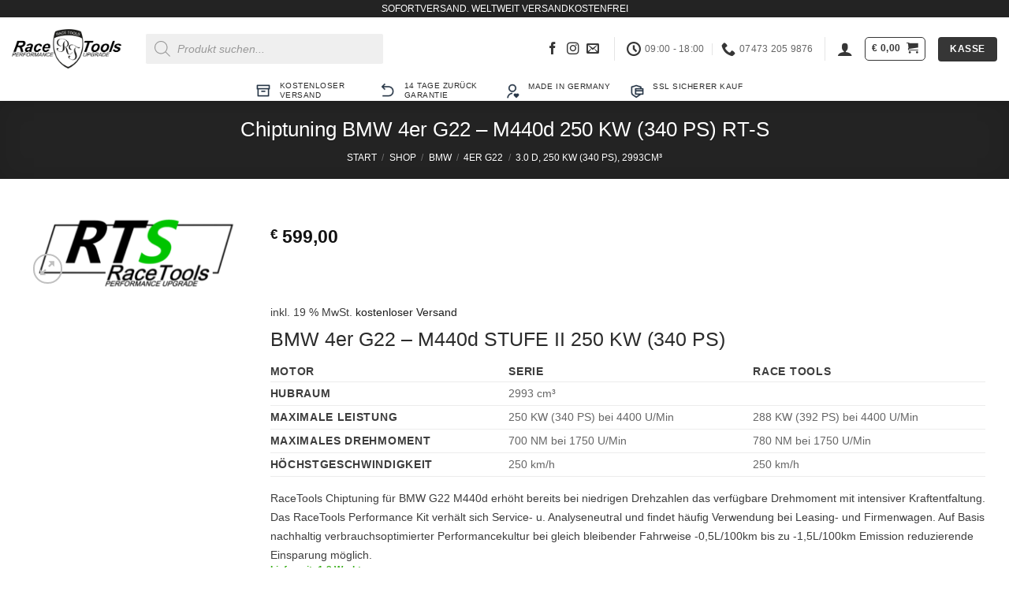

--- FILE ---
content_type: text/html; charset=UTF-8
request_url: https://chiptunings.de/shop/chiptuning-bmw-4er-g22-m440d-250-kw-340-ps-rt-s/
body_size: 128517
content:
<!DOCTYPE html>
<html lang="de-DE" class="loading-site no-js bg-fill">
<head>
	<meta charset="UTF-8" />
	<link rel="profile" href="http://gmpg.org/xfn/11" />
	<link rel="pingback" href="https://chiptunings.de/xmlrpc.php" />

	<script>(function(html){html.className = html.className.replace(/\bno-js\b/,'js')})(document.documentElement);</script>
<meta name='robots' content='index, follow, max-image-preview:large, max-snippet:-1, max-video-preview:-1' />
<meta name="viewport" content="width=device-width, initial-scale=1" />
	<!-- This site is optimized with the Yoast SEO plugin v26.8 - https://yoast.com/product/yoast-seo-wordpress/ -->
	<title>Chiptuning BMW 4er G22 - M440d 250 KW (340 PS) RT-S</title>
	<meta name="description" content="Chiptuning BMW M440d G22 mit nachhaltiger Leistungssteigerung und Verbrauchsanpassung von RaceTools Performance. Made in Germany´" />
	<link rel="canonical" href="https://chiptunings.de/shop/chiptuning-bmw-4er-g22-m440d-250-kw-340-ps-rt-s/" />
	<meta property="og:locale" content="de_DE" />
	<meta property="og:type" content="article" />
	<meta property="og:title" content="Chiptuning BMW 4er G22 - M440d 250 KW (340 PS) RT-S" />
	<meta property="og:description" content="Chiptuning BMW M440d G22 mit nachhaltiger Leistungssteigerung und Verbrauchsanpassung von RaceTools Performance. Made in Germany´" />
	<meta property="og:url" content="https://chiptunings.de/shop/chiptuning-bmw-4er-g22-m440d-250-kw-340-ps-rt-s/" />
	<meta property="og:site_name" content="chiptunings.de" />
	<meta property="article:publisher" content="https://www.facebook.com/racetools.de/" />
	<meta property="article:modified_time" content="2023-02-13T23:07:46+00:00" />
	<meta property="og:image" content="https://chiptunings.de/wp-content/uploads/2017/11/logo-rt-300dpi-rts-transp-e1603412152491.png" />
	<meta property="og:image:width" content="578" />
	<meta property="og:image:height" content="210" />
	<meta property="og:image:type" content="image/png" />
	<script type="application/ld+json" class="yoast-schema-graph">{"@context":"https://schema.org","@graph":[{"@type":"WebPage","@id":"https://chiptunings.de/shop/chiptuning-bmw-4er-g22-m440d-250-kw-340-ps-rt-s/","url":"https://chiptunings.de/shop/chiptuning-bmw-4er-g22-m440d-250-kw-340-ps-rt-s/","name":"Chiptuning BMW 4er G22 - M440d 250 KW (340 PS) RT-S","isPartOf":{"@id":"https://chiptunings.de/#website"},"primaryImageOfPage":{"@id":"https://chiptunings.de/shop/chiptuning-bmw-4er-g22-m440d-250-kw-340-ps-rt-s/#primaryimage"},"image":{"@id":"https://chiptunings.de/shop/chiptuning-bmw-4er-g22-m440d-250-kw-340-ps-rt-s/#primaryimage"},"thumbnailUrl":"https://chiptunings.de/wp-content/uploads/2017/11/logo-rt-300dpi-rts-transp-e1603412152491.png","datePublished":"2021-03-11T18:08:34+00:00","dateModified":"2023-02-13T23:07:46+00:00","description":"Chiptuning BMW M440d G22 mit nachhaltiger Leistungssteigerung und Verbrauchsanpassung von RaceTools Performance. Made in Germany´","breadcrumb":{"@id":"https://chiptunings.de/shop/chiptuning-bmw-4er-g22-m440d-250-kw-340-ps-rt-s/#breadcrumb"},"inLanguage":"de","potentialAction":[{"@type":"ReadAction","target":["https://chiptunings.de/shop/chiptuning-bmw-4er-g22-m440d-250-kw-340-ps-rt-s/"]}]},{"@type":"ImageObject","inLanguage":"de","@id":"https://chiptunings.de/shop/chiptuning-bmw-4er-g22-m440d-250-kw-340-ps-rt-s/#primaryimage","url":"https://chiptunings.de/wp-content/uploads/2017/11/logo-rt-300dpi-rts-transp-e1603412152491.png","contentUrl":"https://chiptunings.de/wp-content/uploads/2017/11/logo-rt-300dpi-rts-transp-e1603412152491.png","width":578,"height":210,"caption":"RaceTools CHIPTUNING RT-X"},{"@type":"BreadcrumbList","@id":"https://chiptunings.de/shop/chiptuning-bmw-4er-g22-m440d-250-kw-340-ps-rt-s/#breadcrumb","itemListElement":[{"@type":"ListItem","position":1,"name":"Home","item":"https://chiptunings.de/"},{"@type":"ListItem","position":2,"name":"Shop","item":"https://chiptunings.de/shop/"},{"@type":"ListItem","position":3,"name":"Chiptuning BMW 4er G22 &#8211; M440d 250 KW (340 PS) RT-S"}]},{"@type":"WebSite","@id":"https://chiptunings.de/#website","url":"https://chiptunings.de/","name":"www.chiptunings.de","description":"RaceTools Chiptuning Performance Upgrade","publisher":{"@id":"https://chiptunings.de/#organization"},"potentialAction":[{"@type":"SearchAction","target":{"@type":"EntryPoint","urlTemplate":"https://chiptunings.de/?s={search_term_string}"},"query-input":{"@type":"PropertyValueSpecification","valueRequired":true,"valueName":"search_term_string"}}],"inLanguage":"de"},{"@type":"Organization","@id":"https://chiptunings.de/#organization","name":"RaceTools Performance","url":"https://chiptunings.de/","logo":{"@type":"ImageObject","inLanguage":"de","@id":"https://chiptunings.de/#/schema/logo/image/","url":"https://chiptunings.de/wp-content/uploads/2022/01/Race-Tools-Logo.png","contentUrl":"https://chiptunings.de/wp-content/uploads/2022/01/Race-Tools-Logo.png","width":1607,"height":583,"caption":"RaceTools Performance"},"image":{"@id":"https://chiptunings.de/#/schema/logo/image/"},"sameAs":["https://www.facebook.com/racetools.de/","https://www.instagram.com/racetools.de","https://www.youtube.com/channel/UC8vsSRpuNsoFJUCEJhjnpmA"]}]}</script>
	<!-- / Yoast SEO plugin. -->


<link rel='dns-prefetch' href='//www.googletagmanager.com' />
<link rel='prefetch' href='https://chiptunings.de/wp-content/themes/flatsome/assets/js/flatsome.js?ver=e2eddd6c228105dac048' />
<link rel='prefetch' href='https://chiptunings.de/wp-content/themes/flatsome/assets/js/chunk.slider.js?ver=3.20.4' />
<link rel='prefetch' href='https://chiptunings.de/wp-content/themes/flatsome/assets/js/chunk.popups.js?ver=3.20.4' />
<link rel='prefetch' href='https://chiptunings.de/wp-content/themes/flatsome/assets/js/chunk.tooltips.js?ver=3.20.4' />
<link rel='prefetch' href='https://chiptunings.de/wp-content/themes/flatsome/assets/js/woocommerce.js?ver=1c9be63d628ff7c3ff4c' />
<link rel="alternate" type="application/rss+xml" title="chiptunings.de &raquo; Feed" href="https://chiptunings.de/feed/" />
<link rel="alternate" type="application/rss+xml" title="chiptunings.de &raquo; Kommentar-Feed" href="https://chiptunings.de/comments/feed/" />
<script consent-skip-blocker="1" data-skip-lazy-load="js-extra"  data-cfasync="false">
(function () {
  // Web Font Loader compatibility (https://github.com/typekit/webfontloader)
  var modules = {
    typekit: "https://use.typekit.net",
    google: "https://fonts.googleapis.com/"
  };

  var load = function (config) {
    setTimeout(function () {
      var a = window.consentApi;

      // Only when blocker is active
      if (a) {
        // Iterate all modules and handle in a single `WebFont.load`
        Object.keys(modules).forEach(function (module) {
          var newConfigWithoutOtherModules = JSON.parse(
            JSON.stringify(config)
          );
          Object.keys(modules).forEach(function (toRemove) {
            if (toRemove !== module) {
              delete newConfigWithoutOtherModules[toRemove];
            }
          });

          if (newConfigWithoutOtherModules[module]) {
            a.unblock(modules[module]).then(function () {
              var originalLoad = window.WebFont.load;
              if (originalLoad !== load) {
                originalLoad(newConfigWithoutOtherModules);
              }
            });
          }
        });
      }
    }, 0);
  };

  if (!window.WebFont) {
    window.WebFont = {
      load: load
    };
  }
})();
</script><style>[consent-id]:not(.rcb-content-blocker):not([consent-transaction-complete]):not([consent-visual-use-parent^="children:"]):not([consent-confirm]){opacity:0!important;}
.rcb-content-blocker+.rcb-content-blocker-children-fallback~*{display:none!important;}</style><link rel="preload" href="https://chiptunings.de/wp-content/ef764427a50ae014e3bdbc6e101ed1c1/dist/1091183270.js?ver=cfdeb40e786de82f627323f9550f905f" as="script" />
<link rel="preload" href="https://chiptunings.de/wp-content/ef764427a50ae014e3bdbc6e101ed1c1/dist/1414321485.js?ver=8c1f725df9af567e471c98bf6cbb18c6" as="script" />
<link rel="preload" href="https://chiptunings.de/wp-content/plugins/real-cookie-banner/public/lib/animate.css/animate.min.css?ver=4.1.1" as="style" />
<script data-cfasync="false" type="text/javascript" defer src="https://chiptunings.de/wp-content/ef764427a50ae014e3bdbc6e101ed1c1/dist/1091183270.js?ver=cfdeb40e786de82f627323f9550f905f" id="real-cookie-banner-vendor-real-cookie-banner-banner-js"></script>
<script type="application/json" data-skip-lazy-load="js-extra" data-skip-moving="true" data-no-defer nitro-exclude data-alt-type="application/ld+json" data-dont-merge data-wpmeteor-nooptimize="true" data-cfasync="false" id="a86d499739233cbd6240372b87a7873631-js-extra">{"slug":"real-cookie-banner","textDomain":"real-cookie-banner","version":"5.2.12","restUrl":"https:\/\/chiptunings.de\/wp-json\/real-cookie-banner\/v1\/","restNamespace":"real-cookie-banner\/v1","restPathObfuscateOffset":"bb543ba58ef5b143","restRoot":"https:\/\/chiptunings.de\/wp-json\/","restQuery":{"_v":"5.2.12","_locale":"user","_dataLocale":"de"},"restNonce":"40bc8baa4f","restRecreateNonceEndpoint":"https:\/\/chiptunings.de\/wp-admin\/admin-ajax.php?action=rest-nonce","publicUrl":"https:\/\/chiptunings.de\/wp-content\/plugins\/real-cookie-banner\/public\/","chunkFolder":"dist","chunksLanguageFolder":"https:\/\/chiptunings.de\/wp-content\/languages\/mo-cache\/real-cookie-banner\/","chunks":{"chunk-config-tab-blocker.lite.js":["de_DE-83d48f038e1cf6148175589160cda67e","de_DE-e051c4c51a9ece7608a571f9dada4712","de_DE-24de88ac89ca0a1363889bd3fd6e1c50","de_DE-93ec68381a9f458fbce3acbccd434479"],"chunk-config-tab-blocker.pro.js":["de_DE-ddf5ae983675e7b6eec2afc2d53654a2","de_DE-ad0fc0f9f96d053303b1ede45a238984","de_DE-e516a6866b9a31db231ab92dedaa8b29","de_DE-1aac2e7f59d941d7ed1061d1018d2957"],"chunk-config-tab-consent.lite.js":["de_DE-3823d7521a3fc2857511061e0d660408"],"chunk-config-tab-consent.pro.js":["de_DE-9cb9ecf8c1e8ce14036b5f3a5e19f098"],"chunk-config-tab-cookies.lite.js":["de_DE-1a51b37d0ef409906245c7ed80d76040","de_DE-e051c4c51a9ece7608a571f9dada4712","de_DE-24de88ac89ca0a1363889bd3fd6e1c50"],"chunk-config-tab-cookies.pro.js":["de_DE-572ee75deed92e7a74abba4b86604687","de_DE-ad0fc0f9f96d053303b1ede45a238984","de_DE-e516a6866b9a31db231ab92dedaa8b29"],"chunk-config-tab-dashboard.lite.js":["de_DE-f843c51245ecd2b389746275b3da66b6"],"chunk-config-tab-dashboard.pro.js":["de_DE-ae5ae8f925f0409361cfe395645ac077"],"chunk-config-tab-import.lite.js":["de_DE-66df94240f04843e5a208823e466a850"],"chunk-config-tab-import.pro.js":["de_DE-e5fee6b51986d4ff7a051d6f6a7b076a"],"chunk-config-tab-licensing.lite.js":["de_DE-e01f803e4093b19d6787901b9591b5a6"],"chunk-config-tab-licensing.pro.js":["de_DE-4918ea9704f47c2055904e4104d4ffba"],"chunk-config-tab-scanner.lite.js":["de_DE-b10b39f1099ef599835c729334e38429"],"chunk-config-tab-scanner.pro.js":["de_DE-752a1502ab4f0bebfa2ad50c68ef571f"],"chunk-config-tab-settings.lite.js":["de_DE-37978e0b06b4eb18b16164a2d9c93a2c"],"chunk-config-tab-settings.pro.js":["de_DE-e59d3dcc762e276255c8989fbd1f80e3"],"chunk-config-tab-tcf.lite.js":["de_DE-4f658bdbf0aa370053460bc9e3cd1f69","de_DE-e051c4c51a9ece7608a571f9dada4712","de_DE-93ec68381a9f458fbce3acbccd434479"],"chunk-config-tab-tcf.pro.js":["de_DE-e1e83d5b8a28f1f91f63b9de2a8b181a","de_DE-ad0fc0f9f96d053303b1ede45a238984","de_DE-1aac2e7f59d941d7ed1061d1018d2957"]},"others":{"customizeValuesBanner":"{\"layout\":{\"type\":\"dialog\",\"maxHeightEnabled\":true,\"maxHeight\":740,\"dialogMaxWidth\":530,\"dialogPosition\":\"middleCenter\",\"dialogMargin\":[0,0,0,0],\"bannerPosition\":\"bottom\",\"bannerMaxWidth\":1024,\"dialogBorderRadius\":3,\"borderRadius\":5,\"animationIn\":\"slideInUp\",\"animationInDuration\":500,\"animationInOnlyMobile\":true,\"animationOut\":\"none\",\"animationOutDuration\":500,\"animationOutOnlyMobile\":true,\"overlay\":true,\"overlayBg\":\"#000000\",\"overlayBgAlpha\":50,\"overlayBlur\":2},\"decision\":{\"acceptAll\":\"button\",\"acceptEssentials\":\"button\",\"showCloseIcon\":false,\"acceptIndividual\":\"link\",\"buttonOrder\":\"all,essential,save,individual\",\"showGroups\":false,\"groupsFirstView\":false,\"saveButton\":\"always\"},\"design\":{\"bg\":\"#ffffff\",\"textAlign\":\"center\",\"linkTextDecoration\":\"underline\",\"borderWidth\":0,\"borderColor\":\"#ffffff\",\"fontSize\":11,\"fontColor\":\"#2b2b2b\",\"fontInheritFamily\":true,\"fontFamily\":\"Arial, Helvetica, sans-serif\",\"fontWeight\":\"normal\",\"boxShadowEnabled\":true,\"boxShadowOffsetX\":1,\"boxShadowOffsetY\":6,\"boxShadowBlurRadius\":13,\"boxShadowSpreadRadius\":0,\"boxShadowColor\":\"#000000\",\"boxShadowColorAlpha\":36},\"headerDesign\":{\"inheritBg\":true,\"bg\":\"#f4f4f4\",\"inheritTextAlign\":true,\"textAlign\":\"center\",\"padding\":[17,20,15,20],\"logo\":\"\",\"logoRetina\":\"\",\"logoMaxHeight\":40,\"logoPosition\":\"left\",\"logoMargin\":[5,15,5,15],\"fontSize\":20,\"fontColor\":\"#2b2b2b\",\"fontInheritFamily\":true,\"fontFamily\":\"Arial, Helvetica, sans-serif\",\"fontWeight\":\"normal\",\"borderWidth\":1,\"borderColor\":\"#efefef\"},\"bodyDesign\":{\"padding\":[15,20,5,20],\"descriptionInheritFontSize\":true,\"descriptionFontSize\":13,\"dottedGroupsInheritFontSize\":true,\"dottedGroupsFontSize\":13,\"dottedGroupsBulletColor\":\"#15779b\",\"teachingsInheritTextAlign\":true,\"teachingsTextAlign\":\"center\",\"teachingsSeparatorActive\":true,\"teachingsSeparatorWidth\":50,\"teachingsSeparatorHeight\":1,\"teachingsSeparatorColor\":\"#15779b\",\"teachingsInheritFontSize\":false,\"teachingsFontSize\":12,\"teachingsInheritFontColor\":false,\"teachingsFontColor\":\"#757575\",\"accordionMargin\":[10,0,5,0],\"accordionPadding\":[5,10,5,10],\"accordionArrowType\":\"outlined\",\"accordionArrowColor\":\"#7a929b\",\"accordionBg\":\"#ffffff\",\"accordionActiveBg\":\"#f9f9f9\",\"accordionHoverBg\":\"#efefef\",\"accordionBorderWidth\":1,\"accordionBorderColor\":\"#efefef\",\"accordionTitleFontSize\":12,\"accordionTitleFontColor\":\"#2b2b2b\",\"accordionTitleFontWeight\":\"normal\",\"accordionDescriptionMargin\":[5,0,0,0],\"accordionDescriptionFontSize\":12,\"accordionDescriptionFontColor\":\"#757575\",\"accordionDescriptionFontWeight\":\"normal\",\"acceptAllOneRowLayout\":false,\"acceptAllPadding\":[10,10,10,10],\"acceptAllBg\":\"#15779b\",\"acceptAllTextAlign\":\"center\",\"acceptAllFontSize\":18,\"acceptAllFontColor\":\"#ffffff\",\"acceptAllFontWeight\":\"normal\",\"acceptAllBorderWidth\":0,\"acceptAllBorderColor\":\"#000000\",\"acceptAllHoverBg\":\"#11607d\",\"acceptAllHoverFontColor\":\"#ffffff\",\"acceptAllHoverBorderColor\":\"#000000\",\"acceptEssentialsUseAcceptAll\":true,\"acceptEssentialsButtonType\":\"\",\"acceptEssentialsPadding\":[10,10,10,10],\"acceptEssentialsBg\":\"#efefef\",\"acceptEssentialsTextAlign\":\"center\",\"acceptEssentialsFontSize\":18,\"acceptEssentialsFontColor\":\"#0a0a0a\",\"acceptEssentialsFontWeight\":\"normal\",\"acceptEssentialsBorderWidth\":0,\"acceptEssentialsBorderColor\":\"#000000\",\"acceptEssentialsHoverBg\":\"#e8e8e8\",\"acceptEssentialsHoverFontColor\":\"#000000\",\"acceptEssentialsHoverBorderColor\":\"#000000\",\"acceptIndividualPadding\":[5,5,5,5],\"acceptIndividualBg\":\"#ffffff\",\"acceptIndividualTextAlign\":\"center\",\"acceptIndividualFontSize\":16,\"acceptIndividualFontColor\":\"#15779b\",\"acceptIndividualFontWeight\":\"normal\",\"acceptIndividualBorderWidth\":0,\"acceptIndividualBorderColor\":\"#000000\",\"acceptIndividualHoverBg\":\"#ffffff\",\"acceptIndividualHoverFontColor\":\"#11607d\",\"acceptIndividualHoverBorderColor\":\"#000000\"},\"footerDesign\":{\"poweredByLink\":true,\"inheritBg\":false,\"bg\":\"#fcfcfc\",\"inheritTextAlign\":true,\"textAlign\":\"center\",\"padding\":[10,20,15,20],\"fontSize\":10,\"fontColor\":\"#757474\",\"fontInheritFamily\":true,\"fontFamily\":\"Arial, Helvetica, sans-serif\",\"fontWeight\":\"normal\",\"hoverFontColor\":\"#2b2b2b\",\"borderWidth\":1,\"borderColor\":\"#efefef\",\"languageSwitcher\":\"disabled\"},\"texts\":{\"headline\":\"Privatsph\\u00e4re-Einstellungen\",\"description\":\"Wir verwenden Cookies und \\u00e4hnliche Technologien auf unserer Website und verarbeiten personenbezogene Daten von dir (z.B. IP-Adresse), um z.B. Inhalte und Anzeigen zu personalisieren, Medien von Drittanbietern einzubinden oder Zugriffe auf unsere Website zu analysieren. Die Datenverarbeitung kann auch erst in Folge gesetzter Cookies stattfinden. Wir teilen diese Daten mit Dritten, die wir in den Privatsph\\u00e4re-Einstellungen benennen.<br \\\/><br \\\/>Die Datenverarbeitung kann mit deiner Einwilligung oder auf Basis eines berechtigten Interesses erfolgen, dem du in den Privatsph\\u00e4re-Einstellungen widersprechen kannst. Du hast das Recht, nicht einzuwilligen und deine Einwilligung zu einem sp\\u00e4teren Zeitpunkt zu \\u00e4ndern oder zu widerrufen. Weitere Informationen zur Verwendung deiner Daten findest du in unserer {{privacyPolicy}}Datenschutzerkl\\u00e4rung{{\\\/privacyPolicy}}.\",\"acceptAll\":\"Alle akzeptieren\",\"acceptEssentials\":\"Weiter ohne Einwilligung\",\"acceptIndividual\":\"Privatsph\\u00e4re-Einstellungen individuell festlegen\",\"poweredBy\":\"1\",\"dataProcessingInUnsafeCountries\":\"Einige Services verarbeiten personenbezogene Daten in unsicheren Drittl\\u00e4ndern. Mit deiner Einwilligung stimmst du auch der Datenverarbeitung gekennzeichneter Services gem\\u00e4\\u00df {{legalBasis}} zu, mit Risiken wie unzureichenden Rechtsmitteln, unbefugtem Zugriff durch Beh\\u00f6rden ohne Information oder Widerspruchsm\\u00f6glichkeit, unbefugter Weitergabe an Dritte und unzureichenden Datensicherheitsma\\u00dfnahmen.\",\"ageNoticeBanner\":\"Du bist unter {{minAge}} Jahre alt? Dann kannst du nicht in optionale Services einwilligen. Du kannst deine Eltern oder Erziehungsberechtigten bitten, mit dir in diese Services einzuwilligen.\",\"ageNoticeBlocker\":\"Du bist unter {{minAge}} Jahre alt? Leider darfst du diesem Service nicht selbst zustimmen, um diese Inhalte zu sehen. Bitte deine Eltern oder Erziehungsberechtigten, dem Service mit dir zuzustimmen!\",\"listServicesNotice\":\"Wenn du alle Services akzeptierst, erlaubst du, dass {{services}} geladen werden. Diese sind nach ihrem Zweck in Gruppen {{serviceGroups}} unterteilt (Zugeh\\u00f6rigkeit durch hochgestellte Zahlen gekennzeichnet).\",\"listServicesLegitimateInterestNotice\":\"Au\\u00dferdem werden {{services}} auf der Grundlage eines berechtigten Interesses geladen.\",\"consentForwardingExternalHosts\":\"Deine Einwilligung gilt auch auf {{websites}}.\",\"blockerHeadline\":\"{{name}} aufgrund von Privatsph\\u00e4re-Einstellungen blockiert\",\"blockerLinkShowMissing\":\"Zeige alle Services, denen du noch zustimmen musst\",\"blockerLoadButton\":\"Services akzeptieren und Inhalte laden\",\"blockerAcceptInfo\":\"Wenn du die blockierten Inhalte l\\u00e4dst, werden deine Datenschutzeinstellungen angepasst. Inhalte aus diesem Service werden in Zukunft nicht mehr blockiert.\",\"stickyHistory\":\"Historie der Privatsph\\u00e4re-Einstellungen\",\"stickyRevoke\":\"Einwilligungen widerrufen\",\"stickyRevokeSuccessMessage\":\"Du hast die Einwilligung f\\u00fcr Services mit dessen Cookies und Verarbeitung personenbezogener Daten erfolgreich widerrufen. Die Seite wird jetzt neu geladen!\",\"stickyChange\":\"Privatsph\\u00e4re-Einstellungen \\u00e4ndern\"},\"individualLayout\":{\"inheritDialogMaxWidth\":true,\"dialogMaxWidth\":970,\"inheritBannerMaxWidth\":true,\"bannerMaxWidth\":1980,\"descriptionTextAlign\":\"left\"},\"group\":{\"checkboxBg\":\"#f0f0f0\",\"checkboxBorderWidth\":1,\"checkboxBorderColor\":\"#d2d2d2\",\"checkboxActiveColor\":\"#ffffff\",\"checkboxActiveBg\":\"#15779b\",\"checkboxActiveBorderColor\":\"#11607d\",\"groupInheritBg\":true,\"groupBg\":\"#f4f4f4\",\"groupPadding\":[15,15,15,15],\"groupSpacing\":10,\"groupBorderRadius\":5,\"groupBorderWidth\":1,\"groupBorderColor\":\"#f4f4f4\",\"headlineFontSize\":16,\"headlineFontWeight\":\"normal\",\"headlineFontColor\":\"#2b2b2b\",\"descriptionFontSize\":14,\"descriptionFontColor\":\"#757575\",\"linkColor\":\"#757575\",\"linkHoverColor\":\"#2b2b2b\",\"detailsHideLessRelevant\":true},\"saveButton\":{\"useAcceptAll\":true,\"type\":\"button\",\"padding\":[10,10,10,10],\"bg\":\"#efefef\",\"textAlign\":\"center\",\"fontSize\":18,\"fontColor\":\"#0a0a0a\",\"fontWeight\":\"normal\",\"borderWidth\":0,\"borderColor\":\"#000000\",\"hoverBg\":\"#e8e8e8\",\"hoverFontColor\":\"#000000\",\"hoverBorderColor\":\"#000000\"},\"individualTexts\":{\"headline\":\"Individuelle Privatsph\\u00e4re-Einstellungen\",\"description\":\"Wir verwenden Cookies und \\u00e4hnliche Technologien auf unserer Website und verarbeiten personenbezogene Daten von dir (z.B. IP-Adresse), um z.B. Inhalte und Anzeigen zu personalisieren, Medien von Drittanbietern einzubinden oder Zugriffe auf unsere Website zu analysieren. Die Datenverarbeitung kann auch erst in Folge gesetzter Cookies stattfinden. Wir teilen diese Daten mit Dritten, die wir in den Privatsph\\u00e4re-Einstellungen benennen.<br \\\/><br \\\/>Die Datenverarbeitung kann mit deiner Einwilligung oder auf Basis eines berechtigten Interesses erfolgen, dem du in den Privatsph\\u00e4re-Einstellungen widersprechen kannst. Du hast das Recht, nicht einzuwilligen und deine Einwilligung zu einem sp\\u00e4teren Zeitpunkt zu \\u00e4ndern oder zu widerrufen. Weitere Informationen zur Verwendung deiner Daten findest du in unserer {{privacyPolicy}}Datenschutzerkl\\u00e4rung{{\\\/privacyPolicy}}.<br \\\/><br \\\/>Im Folgenden findest du eine \\u00dcbersicht \\u00fcber alle Services, die von dieser Website genutzt werden. Du kannst dir detaillierte Informationen zu jedem Service ansehen und ihm einzeln zustimmen oder von deinem Widerspruchsrecht Gebrauch machen.\",\"save\":\"Individuelle Auswahlen speichern\",\"showMore\":\"Service-Informationen anzeigen\",\"hideMore\":\"Service-Informationen ausblenden\",\"postamble\":\"\"},\"mobile\":{\"enabled\":true,\"maxHeight\":400,\"hideHeader\":false,\"alignment\":\"bottom\",\"scalePercent\":90,\"scalePercentVertical\":-50},\"sticky\":{\"enabled\":false,\"animationsEnabled\":true,\"alignment\":\"left\",\"bubbleBorderRadius\":50,\"icon\":\"fingerprint\",\"iconCustom\":\"\",\"iconCustomRetina\":\"\",\"iconSize\":30,\"iconColor\":\"#ffffff\",\"bubbleMargin\":[10,20,20,20],\"bubblePadding\":15,\"bubbleBg\":\"#15779b\",\"bubbleBorderWidth\":0,\"bubbleBorderColor\":\"#10556f\",\"boxShadowEnabled\":true,\"boxShadowOffsetX\":0,\"boxShadowOffsetY\":2,\"boxShadowBlurRadius\":5,\"boxShadowSpreadRadius\":1,\"boxShadowColor\":\"#105b77\",\"boxShadowColorAlpha\":40,\"bubbleHoverBg\":\"#ffffff\",\"bubbleHoverBorderColor\":\"#000000\",\"hoverIconColor\":\"#000000\",\"hoverIconCustom\":\"\",\"hoverIconCustomRetina\":\"\",\"menuFontSize\":16,\"menuBorderRadius\":5,\"menuItemSpacing\":10,\"menuItemPadding\":[5,10,5,10]},\"customCss\":{\"css\":\"\",\"antiAdBlocker\":\"y\"}}","isPro":false,"showProHints":false,"proUrl":"https:\/\/devowl.io\/de\/go\/real-cookie-banner?source=rcb-lite","showLiteNotice":true,"frontend":{"groups":"[{\"id\":6234,\"name\":\"Essenziell\",\"slug\":\"essenziell\",\"description\":\"Essenzielle Services sind f\\u00fcr die grundlegende Funktionalit\\u00e4t der Website erforderlich. Sie enthalten nur technisch notwendige Services. Diesen Services kann nicht widersprochen werden.\",\"isEssential\":true,\"isDefault\":true,\"items\":[{\"id\":23674,\"name\":\"Real Cookie Banner\",\"purpose\":\"Real Cookie Banner bittet Website-Besucher um die Einwilligung zum Setzen von Cookies und zur Verarbeitung personenbezogener Daten. Dazu wird jedem Website-Besucher eine UUID (pseudonyme Identifikation des Nutzers) zugewiesen, die bis zum Ablauf des Cookies zur Speicherung der Einwilligung g\\u00fcltig ist. Cookies werden dazu verwendet, um zu testen, ob Cookies gesetzt werden k\\u00f6nnen, um Referenz auf die dokumentierte Einwilligung zu speichern, um zu speichern, in welche Services aus welchen Service-Gruppen der Besucher eingewilligt hat, und, falls Einwilligung nach dem Transparency & Consent Framework (TCF) eingeholt werden, um die Einwilligungen in TCF Partner, Zwecke, besondere Zwecke, Funktionen und besondere Funktionen zu speichern. Im Rahmen der Darlegungspflicht nach DSGVO wird die erhobene Einwilligung vollumf\\u00e4nglich dokumentiert. Dazu z\\u00e4hlt neben den Services und Service-Gruppen, in welche der Besucher eingewilligt hat, und falls Einwilligung nach dem TCF Standard eingeholt werden, in welche TCF Partner, Zwecke und Funktionen der Besucher eingewilligt hat, alle Einstellungen des Cookie Banners zum Zeitpunkt der Einwilligung als auch die technischen Umst\\u00e4nde (z.B. Gr\\u00f6\\u00dfe des Sichtbereichs bei der Einwilligung) und die Nutzerinteraktionen (z.B. Klick auf Buttons), die zur Einwilligung gef\\u00fchrt haben. Die Einwilligung wird pro Sprache einmal erhoben.\",\"providerContact\":{\"phone\":\"\",\"email\":\"\",\"link\":\"\"},\"isProviderCurrentWebsite\":true,\"provider\":\"chiptunings.de\",\"uniqueName\":\"real-cookie-banner\",\"isEmbeddingOnlyExternalResources\":false,\"legalBasis\":\"legal-requirement\",\"dataProcessingInCountries\":[],\"dataProcessingInCountriesSpecialTreatments\":[],\"technicalDefinitions\":[{\"type\":\"http\",\"name\":\"real_cookie_banner*\",\"host\":\".chiptunings.de\",\"duration\":365,\"durationUnit\":\"d\",\"isSessionDuration\":false,\"purpose\":\"Eindeutiger Identifikator f\\u00fcr die Einwilligung, aber nicht f\\u00fcr den Website-Besucher. Revisionshash f\\u00fcr die Einstellungen des Cookie-Banners (Texte, Farben, Funktionen, Servicegruppen, Dienste, Content Blocker usw.). IDs f\\u00fcr eingewilligte Services und Service-Gruppen.\"},{\"type\":\"http\",\"name\":\"real_cookie_banner*-tcf\",\"host\":\".chiptunings.de\",\"duration\":365,\"durationUnit\":\"d\",\"isSessionDuration\":false,\"purpose\":\"Im Rahmen von TCF gesammelte Einwilligungen, die im TC-String-Format gespeichert werden, einschlie\\u00dflich TCF-Vendoren, -Zwecke, -Sonderzwecke, -Funktionen und -Sonderfunktionen.\"},{\"type\":\"http\",\"name\":\"real_cookie_banner*-gcm\",\"host\":\".chiptunings.de\",\"duration\":365,\"durationUnit\":\"d\",\"isSessionDuration\":false,\"purpose\":\"Die im Google Consent Mode gesammelten Einwilligungen in die verschiedenen Einwilligungstypen (Zwecke) werden f\\u00fcr alle mit dem Google Consent Mode kompatiblen Services gespeichert.\"},{\"type\":\"http\",\"name\":\"real_cookie_banner-test\",\"host\":\".chiptunings.de\",\"duration\":365,\"durationUnit\":\"d\",\"isSessionDuration\":false,\"purpose\":\"Cookie, der gesetzt wurde, um die Funktionalit\\u00e4t von HTTP-Cookies zu testen. Wird sofort nach dem Test gel\\u00f6scht.\"},{\"type\":\"local\",\"name\":\"real_cookie_banner*\",\"host\":\"https:\\\/\\\/chiptunings.de\",\"duration\":1,\"durationUnit\":\"d\",\"isSessionDuration\":false,\"purpose\":\"Eindeutiger Identifikator f\\u00fcr die Einwilligung, aber nicht f\\u00fcr den Website-Besucher. Revisionshash f\\u00fcr die Einstellungen des Cookie-Banners (Texte, Farben, Funktionen, Service-Gruppen, Services, Content Blocker usw.). IDs f\\u00fcr eingewilligte Services und Service-Gruppen. Wird nur solange gespeichert, bis die Einwilligung auf dem Website-Server dokumentiert ist.\"},{\"type\":\"local\",\"name\":\"real_cookie_banner*-tcf\",\"host\":\"https:\\\/\\\/chiptunings.de\",\"duration\":1,\"durationUnit\":\"d\",\"isSessionDuration\":false,\"purpose\":\"Im Rahmen von TCF gesammelte Einwilligungen werden im TC-String-Format gespeichert, einschlie\\u00dflich TCF Vendoren, Zwecke, besondere Zwecke, Funktionen und besondere Funktionen. Wird nur solange gespeichert, bis die Einwilligung auf dem Website-Server dokumentiert ist.\"},{\"type\":\"local\",\"name\":\"real_cookie_banner*-gcm\",\"host\":\"https:\\\/\\\/chiptunings.de\",\"duration\":1,\"durationUnit\":\"d\",\"isSessionDuration\":false,\"purpose\":\"Im Rahmen des Google Consent Mode erfasste Einwilligungen werden f\\u00fcr alle mit dem Google Consent Mode kompatiblen Services in Einwilligungstypen (Zwecke) gespeichert. Wird nur solange gespeichert, bis die Einwilligung auf dem Website-Server dokumentiert ist.\"},{\"type\":\"local\",\"name\":\"real_cookie_banner-consent-queue*\",\"host\":\"https:\\\/\\\/chiptunings.de\",\"duration\":1,\"durationUnit\":\"d\",\"isSessionDuration\":false,\"purpose\":\"Lokale Zwischenspeicherung (Caching) der Auswahl im Cookie-Banner, bis der Server die Einwilligung dokumentiert; Dokumentation periodisch oder bei Seitenwechseln versucht, wenn der Server nicht verf\\u00fcgbar oder \\u00fcberlastet ist.\"}],\"codeDynamics\":[],\"providerPrivacyPolicyUrl\":\"https:\\\/\\\/chiptunings.de\\\/shop\\\/datenschutzbelehrung\\\/\",\"providerLegalNoticeUrl\":\"\",\"tagManagerOptInEventName\":\"\",\"tagManagerOptOutEventName\":\"\",\"googleConsentModeConsentTypes\":[],\"executePriority\":10,\"codeOptIn\":\"\",\"executeCodeOptInWhenNoTagManagerConsentIsGiven\":false,\"codeOptOut\":\"\",\"executeCodeOptOutWhenNoTagManagerConsentIsGiven\":false,\"deleteTechnicalDefinitionsAfterOptOut\":false,\"codeOnPageLoad\":\"\",\"presetId\":\"real-cookie-banner\"}]},{\"id\":6236,\"name\":\"Funktional\",\"slug\":\"funktional\",\"description\":\"Funktionale Services sind notwendig, um \\u00fcber die wesentliche Funktionalit\\u00e4t der Website hinausgehende Features wie h\\u00fcbschere Schriftarten, Videowiedergabe oder interaktive Web 2.0-Features bereitzustellen. Inhalte von z.B. Video- und Social Media-Plattformen sind standardm\\u00e4\\u00dfig gesperrt und k\\u00f6nnen zugestimmt werden. Wenn dem Service zugestimmt wird, werden diese Inhalte automatisch ohne weitere manuelle Einwilligung geladen.\",\"isEssential\":false,\"isDefault\":true,\"items\":[{\"id\":23698,\"name\":\"Emojis\",\"purpose\":\"WordPress Emoji ist ein Emoji-Set, das von wordpress.org geladen wird. Es werden keine Cookies im technischen Sinne auf dem Client des Nutzers gesetzt, jedoch werden technische und personenbezogene Daten wie die IP-Adresse vom Client an den Server des Dienstanbieters \\u00fcbertragen, um die Nutzung des Dienstes zu erm\\u00f6glichen.\",\"providerContact\":{\"phone\":\"\",\"email\":\"\",\"link\":\"\"},\"isProviderCurrentWebsite\":false,\"provider\":\"WordPress.org\",\"uniqueName\":\"wordpress-emojis\",\"isEmbeddingOnlyExternalResources\":true,\"legalBasis\":\"consent\",\"dataProcessingInCountries\":[\"US\"],\"dataProcessingInCountriesSpecialTreatments\":[],\"technicalDefinitions\":[{\"type\":\"http\",\"name\":\"\",\"host\":\"\",\"duration\":0,\"durationUnit\":\"y\",\"isSessionDuration\":false,\"purpose\":\"\"}],\"codeDynamics\":[],\"providerPrivacyPolicyUrl\":\"https:\\\/\\\/de.wordpress.org\\\/about\\\/privacy\\\/\",\"providerLegalNoticeUrl\":\"\",\"tagManagerOptInEventName\":\"\",\"tagManagerOptOutEventName\":\"\",\"googleConsentModeConsentTypes\":[],\"executePriority\":10,\"codeOptIn\":\"\",\"executeCodeOptInWhenNoTagManagerConsentIsGiven\":false,\"codeOptOut\":\"\",\"executeCodeOptOutWhenNoTagManagerConsentIsGiven\":false,\"deleteTechnicalDefinitionsAfterOptOut\":false,\"codeOnPageLoad\":\"\",\"presetId\":\"wordpress-emojis\"},{\"id\":23694,\"name\":\"Google Fonts\",\"purpose\":\"Google Fonts ist ein Dienst, der Schriften, die nicht auf dem Client-Ger\\u00e4t des Nutzers installiert sind, herunterl\\u00e4dt und in die Website einbettet. Auf dem Client-Ger\\u00e4t des Nutzers werden keine Cookies im technischen Sinne gesetzt, aber es werden technische und pers\\u00f6nliche Daten wie z.B. die IP-Adresse vom Client an den Server des Dienstanbieters \\u00fcbertragen, um die Nutzung des Dienstes zu erm\\u00f6glichen.\",\"providerContact\":{\"phone\":\"\",\"email\":\"\",\"link\":\"\"},\"isProviderCurrentWebsite\":false,\"provider\":\"Google Ireland Limited\",\"uniqueName\":\"google-fonts\",\"isEmbeddingOnlyExternalResources\":true,\"legalBasis\":\"consent\",\"dataProcessingInCountries\":[\"US\"],\"dataProcessingInCountriesSpecialTreatments\":[],\"technicalDefinitions\":[{\"type\":\"http\",\"name\":\"\",\"host\":\"\",\"duration\":0,\"durationUnit\":\"y\",\"isSessionDuration\":false,\"purpose\":\"\"}],\"codeDynamics\":[],\"providerPrivacyPolicyUrl\":\"https:\\\/\\\/policies.google.com\\\/privacy\",\"providerLegalNoticeUrl\":\"\",\"tagManagerOptInEventName\":\"\",\"tagManagerOptOutEventName\":\"\",\"googleConsentModeConsentTypes\":[],\"executePriority\":10,\"codeOptIn\":\"\",\"executeCodeOptInWhenNoTagManagerConsentIsGiven\":false,\"codeOptOut\":\"\",\"executeCodeOptOutWhenNoTagManagerConsentIsGiven\":false,\"deleteTechnicalDefinitionsAfterOptOut\":false,\"codeOnPageLoad\":\"base64-encoded:[base64]\",\"presetId\":\"google-fonts\"}]}]","links":[{"id":24053,"label":"Datenschutzerkl\u00e4rung","pageType":"privacyPolicy","isExternalUrl":false,"pageId":4,"url":"https:\/\/chiptunings.de\/shop\/datenschutzbelehrung\/","hideCookieBanner":true,"isTargetBlank":true}],"websiteOperator":{"address":"","country":"","contactEmail":"base64-encoded:aW5mb0ByYWNldG9vbHMuZGU=","contactPhone":"","contactFormUrl":false},"blocker":[{"id":23700,"name":"WordPress Emojis","description":"","rules":["*s.w.org\/images\/core\/emoji*","window._wpemojiSettings","link[href=\"\/\/s.w.org\"]"],"criteria":"services","tcfVendors":[],"tcfPurposes":[1],"services":[23698],"isVisual":false,"visualType":"default","visualMediaThumbnail":"0","visualContentType":"","isVisualDarkMode":false,"visualBlur":0,"visualDownloadThumbnail":false,"visualHeroButtonText":"","shouldForceToShowVisual":false,"presetId":"wordpress-emojis","visualThumbnail":null},{"id":23696,"name":"Google Fonts","description":"","rules":["*fonts.googleapis.com*","*ajax.googleapis.com\/ajax\/libs\/webfont\/*\/webfont.js*","*fonts.gstatic.com*","*WebFont.load*google*","WebFontConfig*google*"],"criteria":"services","tcfVendors":[],"tcfPurposes":[1],"services":[23694],"isVisual":false,"visualType":"default","visualMediaThumbnail":"0","visualContentType":"","isVisualDarkMode":false,"visualBlur":0,"visualDownloadThumbnail":false,"visualHeroButtonText":"","shouldForceToShowVisual":false,"presetId":"google-fonts","visualThumbnail":null}],"languageSwitcher":[{"name":"Deutsch","current":true,"flag":"https:\/\/chiptunings.de\/wp-content\/plugins\/sitepress-multilingual-cms\/res\/flags\/de.png","url":"https:\/\/chiptunings.de\/shop\/chiptuning-bmw-4er-g22-m440d-250-kw-340-ps-rt-s\/","locale":"de"},{"name":"English","current":false,"flag":"https:\/\/chiptunings.de\/wp-content\/plugins\/sitepress-multilingual-cms\/res\/flags\/en.png","url":"https:\/\/chiptunings.de\/?lang=en","locale":"en"}],"predefinedDataProcessingInSafeCountriesLists":{"GDPR":["AT","BE","BG","HR","CY","CZ","DK","EE","FI","FR","DE","GR","HU","IE","IS","IT","LI","LV","LT","LU","MT","NL","NO","PL","PT","RO","SK","SI","ES","SE"],"DSG":["CH"],"GDPR+DSG":[],"ADEQUACY_EU":["AD","AR","CA","FO","GG","IL","IM","JP","JE","NZ","KR","CH","GB","UY","US"],"ADEQUACY_CH":["DE","AD","AR","AT","BE","BG","CA","CY","HR","DK","ES","EE","FI","FR","GI","GR","GG","HU","IM","FO","IE","IS","IL","IT","JE","LV","LI","LT","LU","MT","MC","NO","NZ","NL","PL","PT","CZ","RO","GB","SK","SI","SE","UY","US"]},"decisionCookieName":"real_cookie_banner-v:3_blog:1_path:83e11ad-lang:de","revisionHash":"d95294d3b72789534b0177784cd61dd7","territorialLegalBasis":["gdpr-eprivacy"],"setCookiesViaManager":"none","isRespectDoNotTrack":false,"failedConsentDocumentationHandling":"essentials","isAcceptAllForBots":true,"isDataProcessingInUnsafeCountries":false,"isAgeNotice":true,"ageNoticeAgeLimit":16,"isListServicesNotice":true,"isBannerLessConsent":false,"isTcf":false,"isGcm":false,"isGcmListPurposes":false,"hasLazyData":false},"anonymousContentUrl":"https:\/\/chiptunings.de\/wp-content\/ef764427a50ae014e3bdbc6e101ed1c1\/dist\/","anonymousHash":"ef764427a50ae014e3bdbc6e101ed1c1","hasDynamicPreDecisions":false,"isLicensed":true,"isDevLicense":false,"multilingualSkipHTMLForTag":"","isCurrentlyInTranslationEditorPreview":false,"defaultLanguage":"de","currentLanguage":"de","activeLanguages":["de"],"context":"lang:de","iso3166OneAlpha2":{"AF":"Afghanistan","AL":"Albanien","DZ":"Algerien","AS":"Amerikanisch-Samoa","AD":"Andorra","AO":"Angola","AI":"Anguilla","AQ":"Antarktis","AG":"Antigua und Barbuda","AR":"Argentinien","AM":"Armenien","AW":"Aruba","AZ":"Aserbaidschan","AU":"Australien","BS":"Bahamas","BH":"Bahrain","BD":"Bangladesch","BB":"Barbados","BY":"Belarus","BE":"Belgien","BZ":"Belize","BJ":"Benin","BM":"Bermuda","BT":"Bhutan","BO":"Bolivien","BA":"Bosnien und Herzegowina","BW":"Botswana","BV":"Bouvetinsel","BR":"Brasilien","IO":"Britisches Territorium im Indischen Ozean","BN":"Brunei Darussalam","BG":"Bulgarien","BF":"Burkina Faso","BI":"Burundi","CL":"Chile","CN":"China","CK":"Cookinseln","CR":"Costa Rica","CW":"Cura\u00e7ao","DE":"Deutschland","LA":"Die Laotische Demokratische Volksrepublik","DM":"Dominica","DO":"Dominikanische Republik","DJ":"Dschibuti","DK":"D\u00e4nemark","EC":"Ecuador","SV":"El Salvador","ER":"Eritrea","EE":"Estland","FK":"Falklandinseln (Malwinen)","FJ":"Fidschi","FI":"Finnland","FR":"Frankreich","GF":"Franz\u00f6sisch-Guayana","PF":"Franz\u00f6sisch-Polynesien","TF":"Franz\u00f6sische S\u00fcd- und Antarktisgebiete","FO":"F\u00e4r\u00f6er Inseln","FM":"F\u00f6derierte Staaten von Mikronesien","GA":"Gabun","GM":"Gambia","GE":"Georgien","GH":"Ghana","GI":"Gibraltar","GD":"Grenada","GR":"Griechenland","GL":"Gr\u00f6nland","GP":"Guadeloupe","GU":"Guam","GT":"Guatemala","GG":"Guernsey","GN":"Guinea","GW":"Guinea-Bissau","GY":"Guyana","HT":"Haiti","HM":"Heard und die McDonaldinseln","VA":"Heiliger Stuhl (Staat Vatikanstadt)","HN":"Honduras","HK":"Hong Kong","IN":"Indien","ID":"Indonesien","IQ":"Irak","IE":"Irland","IR":"Islamische Republik Iran","IS":"Island","IM":"Isle of Man","IL":"Israel","IT":"Italien","JM":"Jamaika","JP":"Japan","YE":"Jemen","JE":"Jersey","JO":"Jordanien","VG":"Jungferninseln, Britisch","VI":"Jungferninseln, U.S.","KY":"Kaimaninseln","KH":"Kambodscha","CM":"Kamerun","CA":"Kanada","CV":"Kap Verde","BQ":"Karibischen Niederlande","KZ":"Kasachstan","QA":"Katar","KE":"Kenia","KG":"Kirgisistan","KI":"Kiribati","UM":"Kleinere Inselbesitzungen der Vereinigten Staaten","CC":"Kokosinseln","CO":"Kolumbien","KM":"Komoren","CG":"Kongo","CD":"Kongo, Demokratische Republik","KR":"Korea","XK":"Kosovo","HR":"Kroatien","CU":"Kuba","KW":"Kuwait","LS":"Lesotho","LV":"Lettland","LB":"Libanon","LR":"Liberia","LY":"Libysch-Arabische Dschamahirija","LI":"Liechtenstein","LT":"Litauen","LU":"Luxemburg","MO":"Macao","MG":"Madagaskar","MW":"Malawi","MY":"Malaysia","MV":"Malediven","ML":"Mali","MT":"Malta","MA":"Marokko","MH":"Marshallinseln","MQ":"Martinique","MR":"Mauretanien","MU":"Mauritius","YT":"Mayotte","MK":"Mazedonien","MX":"Mexiko","MD":"Moldawien","MC":"Monaco","MN":"Mongolei","ME":"Montenegro","MS":"Montserrat","MZ":"Mosambik","MM":"Myanmar","NA":"Namibia","NR":"Nauru","NP":"Nepal","NC":"Neukaledonien","NZ":"Neuseeland","NI":"Nicaragua","NL":"Niederlande","AN":"Niederl\u00e4ndische Antillen","NE":"Niger","NG":"Nigeria","NU":"Niue","KP":"Nordkorea","NF":"Norfolkinsel","NO":"Norwegen","MP":"N\u00f6rdliche Marianen","OM":"Oman","PK":"Pakistan","PW":"Palau","PS":"Pal\u00e4stinensisches Gebiet, besetzt","PA":"Panama","PG":"Papua-Neuguinea","PY":"Paraguay","PE":"Peru","PH":"Philippinen","PN":"Pitcairn","PL":"Polen","PT":"Portugal","PR":"Puerto Rico","CI":"Republik C\u00f4te d'Ivoire","RW":"Ruanda","RO":"Rum\u00e4nien","RU":"Russische F\u00f6deration","RE":"R\u00e9union","BL":"Saint Barth\u00e9l\u00e9my","PM":"Saint Pierre und Miquelo","SB":"Salomonen","ZM":"Sambia","WS":"Samoa","SM":"San Marino","SH":"Sankt Helena","MF":"Sankt Martin","SA":"Saudi-Arabien","SE":"Schweden","CH":"Schweiz","SN":"Senegal","RS":"Serbien","SC":"Seychellen","SL":"Sierra Leone","ZW":"Simbabwe","SG":"Singapur","SX":"Sint Maarten","SK":"Slowakei","SI":"Slowenien","SO":"Somalia","ES":"Spanien","LK":"Sri Lanka","KN":"St. Kitts und Nevis","LC":"St. Lucia","VC":"St. Vincent und Grenadinen","SD":"Sudan","SR":"Surinam","SJ":"Svalbard und Jan Mayen","SZ":"Swasiland","SY":"Syrische Arabische Republik","ST":"S\u00e3o Tom\u00e9 und Pr\u00edncipe","ZA":"S\u00fcdafrika","GS":"S\u00fcdgeorgien und die S\u00fcdlichen Sandwichinseln","SS":"S\u00fcdsudan","TJ":"Tadschikistan","TW":"Taiwan","TZ":"Tansania","TH":"Thailand","TL":"Timor-Leste","TG":"Togo","TK":"Tokelau","TO":"Tonga","TT":"Trinidad und Tobago","TD":"Tschad","CZ":"Tschechische Republik","TN":"Tunesien","TM":"Turkmenistan","TC":"Turks- und Caicosinseln","TV":"Tuvalu","TR":"T\u00fcrkei","UG":"Uganda","UA":"Ukraine","HU":"Ungarn","UY":"Uruguay","UZ":"Usbekistan","VU":"Vanuatu","VE":"Venezuela","AE":"Vereinigte Arabische Emirate","US":"Vereinigte Staaten","GB":"Vereinigtes K\u00f6nigreich","VN":"Vietnam","WF":"Wallis und Futuna","CX":"Weihnachtsinsel","EH":"Westsahara","CF":"Zentralafrikanische Republik","CY":"Zypern","EG":"\u00c4gypten","GQ":"\u00c4quatorialguinea","ET":"\u00c4thiopien","AX":"\u00c5land Inseln","AT":"\u00d6sterreich"},"visualParentSelectors":{".et_pb_video_box":1,".et_pb_video_slider:has(>.et_pb_slider_carousel %s)":"self",".ast-oembed-container":1,".wpb_video_wrapper":1,".gdlr-core-pbf-background-wrap":1},"isPreventPreDecision":false,"isInvalidateImplicitUserConsent":false,"dependantVisibilityContainers":["[role=\"tabpanel\"]",".eael-tab-content-item",".wpcs_content_inner",".op3-contenttoggleitem-content",".op3-popoverlay-content",".pum-overlay","[data-elementor-type=\"popup\"]",".wp-block-ub-content-toggle-accordion-content-wrap",".w-popup-wrap",".oxy-lightbox_inner[data-inner-content=true]",".oxy-pro-accordion_body",".oxy-tab-content",".kt-accordion-panel",".vc_tta-panel-body",".mfp-hide","div[id^=\"tve_thrive_lightbox_\"]",".brxe-xpromodalnestable",".evcal_eventcard",".divioverlay",".et_pb_toggle_content"],"disableDeduplicateExceptions":[".et_pb_video_slider"],"bannerDesignVersion":12,"bannerI18n":{"showMore":"Mehr anzeigen","hideMore":"Verstecken","showLessRelevantDetails":"Weitere Details anzeigen (%s)","hideLessRelevantDetails":"Weitere Details ausblenden (%s)","other":"Anderes","legalBasis":{"label":"Verwendung auf gesetzlicher Grundlage von","consentPersonalData":"Einwilligung zur Verarbeitung personenbezogener Daten","consentStorage":"Einwilligung zur Speicherung oder zum Zugriff auf Informationen auf der Endeinrichtung des Nutzers","legitimateInterestPersonalData":"Berechtigtes Interesse zur Verarbeitung personenbezogener Daten","legitimateInterestStorage":"Bereitstellung eines ausdr\u00fccklich gew\u00fcnschten digitalen Dienstes zur Speicherung oder zum Zugriff auf Informationen auf der Endeinrichtung des Nutzers","legalRequirementPersonalData":"Erf\u00fcllung einer rechtlichen Verpflichtung zur Verarbeitung personenbezogener Daten"},"territorialLegalBasisArticles":{"gdpr-eprivacy":{"dataProcessingInUnsafeCountries":"Art. 49 Abs. 1 lit. a DSGVO"},"dsg-switzerland":{"dataProcessingInUnsafeCountries":"Art. 17 Abs. 1 lit. a DSG (Schweiz)"}},"legitimateInterest":"Berechtigtes Interesse","consent":"Einwilligung","crawlerLinkAlert":"Wir haben erkannt, dass du ein Crawler\/Bot bist. Nur nat\u00fcrliche Personen d\u00fcrfen in Cookies und die Verarbeitung von personenbezogenen Daten einwilligen. Daher hat der Link f\u00fcr dich keine Funktion.","technicalCookieDefinitions":"Technische Cookie-Definitionen","technicalCookieName":"Technischer Cookie Name","usesCookies":"Verwendete Cookies","cookieRefresh":"Cookie-Erneuerung","usesNonCookieAccess":"Verwendet Cookie-\u00e4hnliche Informationen (LocalStorage, SessionStorage, IndexDB, etc.)","host":"Host","duration":"Dauer","noExpiration":"Kein Ablauf","type":"Typ","purpose":"Zweck","purposes":"Zwecke","description":"Beschreibung","optOut":"Opt-out","optOutDesc":"Cookies kann gesetzt werden, um Widerspruch des beschriebenen Verhaltens zu speichern.","headerTitlePrivacyPolicyHistory":"Privatsph\u00e4re-Einstellungen: Historie","skipToConsentChoices":"Zu Einwilligungsoptionen springen","historyLabel":"Einwilligungen anzeigen vom","historyItemLoadError":"Das Lesen der Zustimmung ist fehlgeschlagen. Bitte versuche es sp\u00e4ter noch einmal!","historySelectNone":"Noch nicht eingewilligt","provider":"Anbieter","providerContactPhone":"Telefon","providerContactEmail":"E-Mail","providerContactLink":"Kontaktformular","providerPrivacyPolicyUrl":"Datenschutzerkl\u00e4rung","providerLegalNoticeUrl":"Impressum","nonStandard":"Nicht standardisierte Datenverarbeitung","nonStandardDesc":"Einige Services setzen Cookies und\/oder verarbeiten personenbezogene Daten, ohne die Standards f\u00fcr die Mitteilung der Einwilligung einzuhalten. Diese Services werden in mehrere Gruppen eingeteilt. Sogenannte \"essenzielle Services\" werden auf Basis eines berechtigten Interesses genutzt und k\u00f6nnen nicht abgew\u00e4hlt werden (ein Widerspruch muss ggf. per E-Mail oder Brief gem\u00e4\u00df der Datenschutzerkl\u00e4rung erfolgen), w\u00e4hrend alle anderen Services nur nach einer Einwilligung genutzt werden.","dataProcessingInThirdCountries":"Datenverarbeitung in Drittl\u00e4ndern","safetyMechanisms":{"label":"Sicherheitsmechanismen f\u00fcr die Daten\u00fcbermittlung","standardContractualClauses":"Standardvertragsklauseln","adequacyDecision":"Angemessenheitsbeschluss","eu":"EU","switzerland":"Schweiz","bindingCorporateRules":"Verbindliche interne Datenschutzvorschriften","contractualGuaranteeSccSubprocessors":"Vertragliche Garantie f\u00fcr Standardvertragsklauseln mit Unterauftragsverarbeitern"},"durationUnit":{"n1":{"s":"Sekunde","m":"Minute","h":"Stunde","d":"Tag","mo":"Monat","y":"Jahr"},"nx":{"s":"Sekunden","m":"Minuten","h":"Stunden","d":"Tage","mo":"Monate","y":"Jahre"}},"close":"Schlie\u00dfen","closeWithoutSaving":"Schlie\u00dfen ohne Speichern","yes":"Ja","no":"Nein","unknown":"Unbekannt","none":"Nichts","noLicense":"Keine Lizenz aktiviert - kein Produktionseinsatz!","devLicense":"Produktlizenz nicht f\u00fcr den Produktionseinsatz!","devLicenseLearnMore":"Mehr erfahren","devLicenseLink":"https:\/\/devowl.io\/de\/wissensdatenbank\/lizenz-installations-typ\/","andSeparator":" und ","deprecated":{"appropriateSafeguard":"Geeignete Garantien","dataProcessingInUnsafeCountries":"Datenverarbeitung in unsicheren Drittl\u00e4ndern","legalRequirement":"Erf\u00fcllung einer rechtlichen Verpflichtung"}},"pageRequestUuid4":"ac13c4294-3445-477c-958d-e3594c0fc158","pageByIdUrl":"https:\/\/chiptunings.de?page_id","pluginUrl":"https:\/\/devowl.io\/wordpress-real-cookie-banner\/"}}</script><script data-skip-lazy-load="js-extra" data-skip-moving="true" data-no-defer nitro-exclude data-alt-type="application/ld+json" data-dont-merge data-wpmeteor-nooptimize="true" data-cfasync="false" id="a86d499739233cbd6240372b87a7873632-js-extra">
(()=>{var x=function (a,b){return-1<["codeOptIn","codeOptOut","codeOnPageLoad","contactEmail"].indexOf(a)&&"string"==typeof b&&b.startsWith("base64-encoded:")?window.atob(b.substr(15)):b},t=(e,t)=>new Proxy(e,{get:(e,n)=>{let r=Reflect.get(e,n);return n===t&&"string"==typeof r&&(r=JSON.parse(r,x),Reflect.set(e,n,r)),r}}),n=JSON.parse(document.getElementById("a86d499739233cbd6240372b87a7873631-js-extra").innerHTML,x);window.Proxy?n.others.frontend=t(n.others.frontend,"groups"):n.others.frontend.groups=JSON.parse(n.others.frontend.groups,x);window.Proxy?n.others=t(n.others,"customizeValuesBanner"):n.others.customizeValuesBanner=JSON.parse(n.others.customizeValuesBanner,x);;window.realCookieBanner=n;window[Math.random().toString(36)]=n;
})();
</script><script data-cfasync="false" type="text/javascript" id="real-cookie-banner-banner-js-before">
/* <![CDATA[ */
((a,b)=>{a[b]||(a[b]={unblockSync:()=>undefined},["consentSync"].forEach(c=>a[b][c]=()=>({cookie:null,consentGiven:!1,cookieOptIn:!0})),["consent","consentAll","unblock"].forEach(c=>a[b][c]=(...d)=>new Promise(e=>a.addEventListener(b,()=>{a[b][c](...d).then(e)},{once:!0}))))})(window,"consentApi");
//# sourceURL=real-cookie-banner-banner-js-before
/* ]]> */
</script>
<script data-cfasync="false" type="text/javascript" defer src="https://chiptunings.de/wp-content/ef764427a50ae014e3bdbc6e101ed1c1/dist/1414321485.js?ver=8c1f725df9af567e471c98bf6cbb18c6" id="real-cookie-banner-banner-js"></script>
<link rel='stylesheet' id='animate-css-css' href='https://chiptunings.de/wp-content/plugins/real-cookie-banner/public/lib/animate.css/animate.min.css?ver=4.1.1' type='text/css' media='all' />
<link rel="alternate" title="oEmbed (JSON)" type="application/json+oembed" href="https://chiptunings.de/wp-json/oembed/1.0/embed?url=https%3A%2F%2Fchiptunings.de%2Fshop%2Fchiptuning-bmw-4er-g22-m440d-250-kw-340-ps-rt-s%2F" />
<link rel="alternate" title="oEmbed (XML)" type="text/xml+oembed" href="https://chiptunings.de/wp-json/oembed/1.0/embed?url=https%3A%2F%2Fchiptunings.de%2Fshop%2Fchiptuning-bmw-4er-g22-m440d-250-kw-340-ps-rt-s%2F&#038;format=xml" />
<style id='wp-img-auto-sizes-contain-inline-css' type='text/css'>
img:is([sizes=auto i],[sizes^="auto," i]){contain-intrinsic-size:3000px 1500px}
/*# sourceURL=wp-img-auto-sizes-contain-inline-css */
</style>

<style id='wp-block-library-inline-css' type='text/css'>
:root{--wp-block-synced-color:#7a00df;--wp-block-synced-color--rgb:122,0,223;--wp-bound-block-color:var(--wp-block-synced-color);--wp-editor-canvas-background:#ddd;--wp-admin-theme-color:#007cba;--wp-admin-theme-color--rgb:0,124,186;--wp-admin-theme-color-darker-10:#006ba1;--wp-admin-theme-color-darker-10--rgb:0,107,160.5;--wp-admin-theme-color-darker-20:#005a87;--wp-admin-theme-color-darker-20--rgb:0,90,135;--wp-admin-border-width-focus:2px}@media (min-resolution:192dpi){:root{--wp-admin-border-width-focus:1.5px}}.wp-element-button{cursor:pointer}:root .has-very-light-gray-background-color{background-color:#eee}:root .has-very-dark-gray-background-color{background-color:#313131}:root .has-very-light-gray-color{color:#eee}:root .has-very-dark-gray-color{color:#313131}:root .has-vivid-green-cyan-to-vivid-cyan-blue-gradient-background{background:linear-gradient(135deg,#00d084,#0693e3)}:root .has-purple-crush-gradient-background{background:linear-gradient(135deg,#34e2e4,#4721fb 50%,#ab1dfe)}:root .has-hazy-dawn-gradient-background{background:linear-gradient(135deg,#faaca8,#dad0ec)}:root .has-subdued-olive-gradient-background{background:linear-gradient(135deg,#fafae1,#67a671)}:root .has-atomic-cream-gradient-background{background:linear-gradient(135deg,#fdd79a,#004a59)}:root .has-nightshade-gradient-background{background:linear-gradient(135deg,#330968,#31cdcf)}:root .has-midnight-gradient-background{background:linear-gradient(135deg,#020381,#2874fc)}:root{--wp--preset--font-size--normal:16px;--wp--preset--font-size--huge:42px}.has-regular-font-size{font-size:1em}.has-larger-font-size{font-size:2.625em}.has-normal-font-size{font-size:var(--wp--preset--font-size--normal)}.has-huge-font-size{font-size:var(--wp--preset--font-size--huge)}.has-text-align-center{text-align:center}.has-text-align-left{text-align:left}.has-text-align-right{text-align:right}.has-fit-text{white-space:nowrap!important}#end-resizable-editor-section{display:none}.aligncenter{clear:both}.items-justified-left{justify-content:flex-start}.items-justified-center{justify-content:center}.items-justified-right{justify-content:flex-end}.items-justified-space-between{justify-content:space-between}.screen-reader-text{border:0;clip-path:inset(50%);height:1px;margin:-1px;overflow:hidden;padding:0;position:absolute;width:1px;word-wrap:normal!important}.screen-reader-text:focus{background-color:#ddd;clip-path:none;color:#444;display:block;font-size:1em;height:auto;left:5px;line-height:normal;padding:15px 23px 14px;text-decoration:none;top:5px;width:auto;z-index:100000}html :where(.has-border-color){border-style:solid}html :where([style*=border-top-color]){border-top-style:solid}html :where([style*=border-right-color]){border-right-style:solid}html :where([style*=border-bottom-color]){border-bottom-style:solid}html :where([style*=border-left-color]){border-left-style:solid}html :where([style*=border-width]){border-style:solid}html :where([style*=border-top-width]){border-top-style:solid}html :where([style*=border-right-width]){border-right-style:solid}html :where([style*=border-bottom-width]){border-bottom-style:solid}html :where([style*=border-left-width]){border-left-style:solid}html :where(img[class*=wp-image-]){height:auto;max-width:100%}:where(figure){margin:0 0 1em}html :where(.is-position-sticky){--wp-admin--admin-bar--position-offset:var(--wp-admin--admin-bar--height,0px)}@media screen and (max-width:600px){html :where(.is-position-sticky){--wp-admin--admin-bar--position-offset:0px}}

/*# sourceURL=wp-block-library-inline-css */
</style><link rel='stylesheet' id='wc-blocks-style-css' href='https://chiptunings.de/wp-content/plugins/woocommerce/assets/client/blocks/wc-blocks.css?ver=wc-10.4.3' type='text/css' media='all' />
<style id='global-styles-inline-css' type='text/css'>
:root{--wp--preset--aspect-ratio--square: 1;--wp--preset--aspect-ratio--4-3: 4/3;--wp--preset--aspect-ratio--3-4: 3/4;--wp--preset--aspect-ratio--3-2: 3/2;--wp--preset--aspect-ratio--2-3: 2/3;--wp--preset--aspect-ratio--16-9: 16/9;--wp--preset--aspect-ratio--9-16: 9/16;--wp--preset--color--black: #000000;--wp--preset--color--cyan-bluish-gray: #abb8c3;--wp--preset--color--white: #ffffff;--wp--preset--color--pale-pink: #f78da7;--wp--preset--color--vivid-red: #cf2e2e;--wp--preset--color--luminous-vivid-orange: #ff6900;--wp--preset--color--luminous-vivid-amber: #fcb900;--wp--preset--color--light-green-cyan: #7bdcb5;--wp--preset--color--vivid-green-cyan: #00d084;--wp--preset--color--pale-cyan-blue: #8ed1fc;--wp--preset--color--vivid-cyan-blue: #0693e3;--wp--preset--color--vivid-purple: #9b51e0;--wp--preset--color--primary: #232323;--wp--preset--color--secondary: #3d3d3d;--wp--preset--color--success: #3caf1c;--wp--preset--color--alert: #b20000;--wp--preset--gradient--vivid-cyan-blue-to-vivid-purple: linear-gradient(135deg,rgb(6,147,227) 0%,rgb(155,81,224) 100%);--wp--preset--gradient--light-green-cyan-to-vivid-green-cyan: linear-gradient(135deg,rgb(122,220,180) 0%,rgb(0,208,130) 100%);--wp--preset--gradient--luminous-vivid-amber-to-luminous-vivid-orange: linear-gradient(135deg,rgb(252,185,0) 0%,rgb(255,105,0) 100%);--wp--preset--gradient--luminous-vivid-orange-to-vivid-red: linear-gradient(135deg,rgb(255,105,0) 0%,rgb(207,46,46) 100%);--wp--preset--gradient--very-light-gray-to-cyan-bluish-gray: linear-gradient(135deg,rgb(238,238,238) 0%,rgb(169,184,195) 100%);--wp--preset--gradient--cool-to-warm-spectrum: linear-gradient(135deg,rgb(74,234,220) 0%,rgb(151,120,209) 20%,rgb(207,42,186) 40%,rgb(238,44,130) 60%,rgb(251,105,98) 80%,rgb(254,248,76) 100%);--wp--preset--gradient--blush-light-purple: linear-gradient(135deg,rgb(255,206,236) 0%,rgb(152,150,240) 100%);--wp--preset--gradient--blush-bordeaux: linear-gradient(135deg,rgb(254,205,165) 0%,rgb(254,45,45) 50%,rgb(107,0,62) 100%);--wp--preset--gradient--luminous-dusk: linear-gradient(135deg,rgb(255,203,112) 0%,rgb(199,81,192) 50%,rgb(65,88,208) 100%);--wp--preset--gradient--pale-ocean: linear-gradient(135deg,rgb(255,245,203) 0%,rgb(182,227,212) 50%,rgb(51,167,181) 100%);--wp--preset--gradient--electric-grass: linear-gradient(135deg,rgb(202,248,128) 0%,rgb(113,206,126) 100%);--wp--preset--gradient--midnight: linear-gradient(135deg,rgb(2,3,129) 0%,rgb(40,116,252) 100%);--wp--preset--font-size--small: 13px;--wp--preset--font-size--medium: 20px;--wp--preset--font-size--large: 36px;--wp--preset--font-size--x-large: 42px;--wp--preset--spacing--20: 0.44rem;--wp--preset--spacing--30: 0.67rem;--wp--preset--spacing--40: 1rem;--wp--preset--spacing--50: 1.5rem;--wp--preset--spacing--60: 2.25rem;--wp--preset--spacing--70: 3.38rem;--wp--preset--spacing--80: 5.06rem;--wp--preset--shadow--natural: 6px 6px 9px rgba(0, 0, 0, 0.2);--wp--preset--shadow--deep: 12px 12px 50px rgba(0, 0, 0, 0.4);--wp--preset--shadow--sharp: 6px 6px 0px rgba(0, 0, 0, 0.2);--wp--preset--shadow--outlined: 6px 6px 0px -3px rgb(255, 255, 255), 6px 6px rgb(0, 0, 0);--wp--preset--shadow--crisp: 6px 6px 0px rgb(0, 0, 0);}:where(body) { margin: 0; }.wp-site-blocks > .alignleft { float: left; margin-right: 2em; }.wp-site-blocks > .alignright { float: right; margin-left: 2em; }.wp-site-blocks > .aligncenter { justify-content: center; margin-left: auto; margin-right: auto; }:where(.is-layout-flex){gap: 0.5em;}:where(.is-layout-grid){gap: 0.5em;}.is-layout-flow > .alignleft{float: left;margin-inline-start: 0;margin-inline-end: 2em;}.is-layout-flow > .alignright{float: right;margin-inline-start: 2em;margin-inline-end: 0;}.is-layout-flow > .aligncenter{margin-left: auto !important;margin-right: auto !important;}.is-layout-constrained > .alignleft{float: left;margin-inline-start: 0;margin-inline-end: 2em;}.is-layout-constrained > .alignright{float: right;margin-inline-start: 2em;margin-inline-end: 0;}.is-layout-constrained > .aligncenter{margin-left: auto !important;margin-right: auto !important;}.is-layout-constrained > :where(:not(.alignleft):not(.alignright):not(.alignfull)){margin-left: auto !important;margin-right: auto !important;}body .is-layout-flex{display: flex;}.is-layout-flex{flex-wrap: wrap;align-items: center;}.is-layout-flex > :is(*, div){margin: 0;}body .is-layout-grid{display: grid;}.is-layout-grid > :is(*, div){margin: 0;}body{padding-top: 0px;padding-right: 0px;padding-bottom: 0px;padding-left: 0px;}a:where(:not(.wp-element-button)){text-decoration: none;}:root :where(.wp-element-button, .wp-block-button__link){background-color: #32373c;border-width: 0;color: #fff;font-family: inherit;font-size: inherit;font-style: inherit;font-weight: inherit;letter-spacing: inherit;line-height: inherit;padding-top: calc(0.667em + 2px);padding-right: calc(1.333em + 2px);padding-bottom: calc(0.667em + 2px);padding-left: calc(1.333em + 2px);text-decoration: none;text-transform: inherit;}.has-black-color{color: var(--wp--preset--color--black) !important;}.has-cyan-bluish-gray-color{color: var(--wp--preset--color--cyan-bluish-gray) !important;}.has-white-color{color: var(--wp--preset--color--white) !important;}.has-pale-pink-color{color: var(--wp--preset--color--pale-pink) !important;}.has-vivid-red-color{color: var(--wp--preset--color--vivid-red) !important;}.has-luminous-vivid-orange-color{color: var(--wp--preset--color--luminous-vivid-orange) !important;}.has-luminous-vivid-amber-color{color: var(--wp--preset--color--luminous-vivid-amber) !important;}.has-light-green-cyan-color{color: var(--wp--preset--color--light-green-cyan) !important;}.has-vivid-green-cyan-color{color: var(--wp--preset--color--vivid-green-cyan) !important;}.has-pale-cyan-blue-color{color: var(--wp--preset--color--pale-cyan-blue) !important;}.has-vivid-cyan-blue-color{color: var(--wp--preset--color--vivid-cyan-blue) !important;}.has-vivid-purple-color{color: var(--wp--preset--color--vivid-purple) !important;}.has-primary-color{color: var(--wp--preset--color--primary) !important;}.has-secondary-color{color: var(--wp--preset--color--secondary) !important;}.has-success-color{color: var(--wp--preset--color--success) !important;}.has-alert-color{color: var(--wp--preset--color--alert) !important;}.has-black-background-color{background-color: var(--wp--preset--color--black) !important;}.has-cyan-bluish-gray-background-color{background-color: var(--wp--preset--color--cyan-bluish-gray) !important;}.has-white-background-color{background-color: var(--wp--preset--color--white) !important;}.has-pale-pink-background-color{background-color: var(--wp--preset--color--pale-pink) !important;}.has-vivid-red-background-color{background-color: var(--wp--preset--color--vivid-red) !important;}.has-luminous-vivid-orange-background-color{background-color: var(--wp--preset--color--luminous-vivid-orange) !important;}.has-luminous-vivid-amber-background-color{background-color: var(--wp--preset--color--luminous-vivid-amber) !important;}.has-light-green-cyan-background-color{background-color: var(--wp--preset--color--light-green-cyan) !important;}.has-vivid-green-cyan-background-color{background-color: var(--wp--preset--color--vivid-green-cyan) !important;}.has-pale-cyan-blue-background-color{background-color: var(--wp--preset--color--pale-cyan-blue) !important;}.has-vivid-cyan-blue-background-color{background-color: var(--wp--preset--color--vivid-cyan-blue) !important;}.has-vivid-purple-background-color{background-color: var(--wp--preset--color--vivid-purple) !important;}.has-primary-background-color{background-color: var(--wp--preset--color--primary) !important;}.has-secondary-background-color{background-color: var(--wp--preset--color--secondary) !important;}.has-success-background-color{background-color: var(--wp--preset--color--success) !important;}.has-alert-background-color{background-color: var(--wp--preset--color--alert) !important;}.has-black-border-color{border-color: var(--wp--preset--color--black) !important;}.has-cyan-bluish-gray-border-color{border-color: var(--wp--preset--color--cyan-bluish-gray) !important;}.has-white-border-color{border-color: var(--wp--preset--color--white) !important;}.has-pale-pink-border-color{border-color: var(--wp--preset--color--pale-pink) !important;}.has-vivid-red-border-color{border-color: var(--wp--preset--color--vivid-red) !important;}.has-luminous-vivid-orange-border-color{border-color: var(--wp--preset--color--luminous-vivid-orange) !important;}.has-luminous-vivid-amber-border-color{border-color: var(--wp--preset--color--luminous-vivid-amber) !important;}.has-light-green-cyan-border-color{border-color: var(--wp--preset--color--light-green-cyan) !important;}.has-vivid-green-cyan-border-color{border-color: var(--wp--preset--color--vivid-green-cyan) !important;}.has-pale-cyan-blue-border-color{border-color: var(--wp--preset--color--pale-cyan-blue) !important;}.has-vivid-cyan-blue-border-color{border-color: var(--wp--preset--color--vivid-cyan-blue) !important;}.has-vivid-purple-border-color{border-color: var(--wp--preset--color--vivid-purple) !important;}.has-primary-border-color{border-color: var(--wp--preset--color--primary) !important;}.has-secondary-border-color{border-color: var(--wp--preset--color--secondary) !important;}.has-success-border-color{border-color: var(--wp--preset--color--success) !important;}.has-alert-border-color{border-color: var(--wp--preset--color--alert) !important;}.has-vivid-cyan-blue-to-vivid-purple-gradient-background{background: var(--wp--preset--gradient--vivid-cyan-blue-to-vivid-purple) !important;}.has-light-green-cyan-to-vivid-green-cyan-gradient-background{background: var(--wp--preset--gradient--light-green-cyan-to-vivid-green-cyan) !important;}.has-luminous-vivid-amber-to-luminous-vivid-orange-gradient-background{background: var(--wp--preset--gradient--luminous-vivid-amber-to-luminous-vivid-orange) !important;}.has-luminous-vivid-orange-to-vivid-red-gradient-background{background: var(--wp--preset--gradient--luminous-vivid-orange-to-vivid-red) !important;}.has-very-light-gray-to-cyan-bluish-gray-gradient-background{background: var(--wp--preset--gradient--very-light-gray-to-cyan-bluish-gray) !important;}.has-cool-to-warm-spectrum-gradient-background{background: var(--wp--preset--gradient--cool-to-warm-spectrum) !important;}.has-blush-light-purple-gradient-background{background: var(--wp--preset--gradient--blush-light-purple) !important;}.has-blush-bordeaux-gradient-background{background: var(--wp--preset--gradient--blush-bordeaux) !important;}.has-luminous-dusk-gradient-background{background: var(--wp--preset--gradient--luminous-dusk) !important;}.has-pale-ocean-gradient-background{background: var(--wp--preset--gradient--pale-ocean) !important;}.has-electric-grass-gradient-background{background: var(--wp--preset--gradient--electric-grass) !important;}.has-midnight-gradient-background{background: var(--wp--preset--gradient--midnight) !important;}.has-small-font-size{font-size: var(--wp--preset--font-size--small) !important;}.has-medium-font-size{font-size: var(--wp--preset--font-size--medium) !important;}.has-large-font-size{font-size: var(--wp--preset--font-size--large) !important;}.has-x-large-font-size{font-size: var(--wp--preset--font-size--x-large) !important;}
/*# sourceURL=global-styles-inline-css */
</style>

<link rel='stylesheet' id='contact-form-7-css' href='https://chiptunings.de/wp-content/plugins/contact-form-7/includes/css/styles.css?ver=6.1.4' type='text/css' media='all' />
<link rel='stylesheet' id='product_category_dropdowns-css' href='https://chiptunings.de/wp-content/plugins/product-category-dropdowns/view/frontend/web/main.css?ver=6.9' type='text/css' media='all' />
<link rel='stylesheet' id='photoswipe-css' href='https://chiptunings.de/wp-content/plugins/woocommerce/assets/css/photoswipe/photoswipe.min.css?ver=10.4.3' type='text/css' media='all' />
<link rel='stylesheet' id='photoswipe-default-skin-css' href='https://chiptunings.de/wp-content/plugins/woocommerce/assets/css/photoswipe/default-skin/default-skin.min.css?ver=10.4.3' type='text/css' media='all' />
<style id='woocommerce-inline-inline-css' type='text/css'>
.woocommerce form .form-row .required { visibility: visible; }
/*# sourceURL=woocommerce-inline-inline-css */
</style>
<link rel='stylesheet' id='wcz-frontend-css' href='https://chiptunings.de/wp-content/plugins/woocustomizer/assets/css/frontend.css?ver=2.6.3' type='text/css' media='all' />
<link rel='stylesheet' id='gateway-css' href='https://chiptunings.de/wp-content/plugins/woocommerce-paypal-payments/modules/ppcp-button/assets/css/gateway.css?ver=3.3.1' type='text/css' media='all' />
<link rel='stylesheet' id='cms-navigation-style-base-css' href='https://chiptunings.de/wp-content/plugins/wpml-cms-nav/res/css/cms-navigation-base.css?ver=1.5.6' type='text/css' media='screen' />
<link rel='stylesheet' id='cms-navigation-style-css' href='https://chiptunings.de/wp-content/plugins/wpml-cms-nav/res/css/cms-navigation.css?ver=1.5.6' type='text/css' media='screen' />
<link rel='stylesheet' id='dgwt-wcas-style-css' href='https://chiptunings.de/wp-content/plugins/ajax-search-for-woocommerce/assets/css/style.min.css?ver=1.32.2' type='text/css' media='all' />
<link rel='stylesheet' id='newsletter-css' href='https://chiptunings.de/wp-content/plugins/newsletter/style.css?ver=9.1.1' type='text/css' media='all' />
<style id='wcz-customizer-custom-css-inline-css' type='text/css'>
body.woocommerce form.woocommerce-ordering{display:none !important;}body.woocommerce p.woocommerce-result-count{display:none !important;}div.wcz-new-product-badge span{background-color:#e2e2e2;color:#000000 !important;}body.single.single-product.wcz-woocommerce .summary form.cart button.single_add_to_cart_button,
					body.single-product .wcz-sticky-addtocart a.wcz-sticky-addtocart-button{color:#ffffff !important;}body.single.single-product.wcz-woocommerce .summary form.cart button.single_add_to_cart_button:hover,
					body.single-product .wcz-sticky-addtocart a.wcz-sticky-addtocart-button:hover{color:#212121 !important;}body.single-product .product_meta .tagged_as{display:none !important;}body.single-product section.upsells{display:none !important;}.single-product section.related.products{display:none !important;}.wcz-product-reviews{margin-top:35px;padding-top:35px;}tr.wcz-discamount{color:#000000;background-color:#ffffff;}
/*# sourceURL=wcz-customizer-custom-css-inline-css */
</style>
<link rel='stylesheet' id='jquery-lazyloadxt-spinner-css-css' href='//chiptunings.de/wp-content/plugins/a3-lazy-load/assets/css/jquery.lazyloadxt.spinner.css?ver=6.9' type='text/css' media='all' />
<link rel='stylesheet' id='a3a3_lazy_load-css' href='//chiptunings.de/wp-content/uploads/sass/a3_lazy_load.min.css?ver=1682451930' type='text/css' media='all' />
<link rel='stylesheet' id='woocommerce-gzd-layout-css' href='https://chiptunings.de/wp-content/plugins/woocommerce-germanized/build/static/layout-styles.css?ver=3.20.5' type='text/css' media='all' />
<style id='woocommerce-gzd-layout-inline-css' type='text/css'>
.woocommerce-checkout .shop_table { background-color: #eeeeee; } .product p.deposit-packaging-type { font-size: 1.25em !important; } p.woocommerce-shipping-destination { display: none; }
                .wc-gzd-nutri-score-value-a {
                    background: url(https://chiptunings.de/wp-content/plugins/woocommerce-germanized/assets/images/nutri-score-a.svg) no-repeat;
                }
                .wc-gzd-nutri-score-value-b {
                    background: url(https://chiptunings.de/wp-content/plugins/woocommerce-germanized/assets/images/nutri-score-b.svg) no-repeat;
                }
                .wc-gzd-nutri-score-value-c {
                    background: url(https://chiptunings.de/wp-content/plugins/woocommerce-germanized/assets/images/nutri-score-c.svg) no-repeat;
                }
                .wc-gzd-nutri-score-value-d {
                    background: url(https://chiptunings.de/wp-content/plugins/woocommerce-germanized/assets/images/nutri-score-d.svg) no-repeat;
                }
                .wc-gzd-nutri-score-value-e {
                    background: url(https://chiptunings.de/wp-content/plugins/woocommerce-germanized/assets/images/nutri-score-e.svg) no-repeat;
                }
            
/*# sourceURL=woocommerce-gzd-layout-inline-css */
</style>
<link rel='stylesheet' id='flatsome-main-css' href='https://chiptunings.de/wp-content/themes/flatsome/assets/css/flatsome.css?ver=3.20.4' type='text/css' media='all' />
<style id='flatsome-main-inline-css' type='text/css'>
@font-face {
				font-family: "fl-icons";
				font-display: block;
				src: url(https://chiptunings.de/wp-content/themes/flatsome/assets/css/icons/fl-icons.eot?v=3.20.4);
				src:
					url(https://chiptunings.de/wp-content/themes/flatsome/assets/css/icons/fl-icons.eot#iefix?v=3.20.4) format("embedded-opentype"),
					url(https://chiptunings.de/wp-content/themes/flatsome/assets/css/icons/fl-icons.woff2?v=3.20.4) format("woff2"),
					url(https://chiptunings.de/wp-content/themes/flatsome/assets/css/icons/fl-icons.ttf?v=3.20.4) format("truetype"),
					url(https://chiptunings.de/wp-content/themes/flatsome/assets/css/icons/fl-icons.woff?v=3.20.4) format("woff"),
					url(https://chiptunings.de/wp-content/themes/flatsome/assets/css/icons/fl-icons.svg?v=3.20.4#fl-icons) format("svg");
			}
/*# sourceURL=flatsome-main-inline-css */
</style>
<link rel='stylesheet' id='flatsome-shop-css' href='https://chiptunings.de/wp-content/themes/flatsome/assets/css/flatsome-shop.css?ver=3.20.4' type='text/css' media='all' />
<link rel='stylesheet' id='flatsome-style-css' href='https://chiptunings.de/wp-content/themes/flatsome-child/style.css?ver=3.0' type='text/css' media='all' />
<script type="text/javascript" id="wpml-cookie-js-extra">
/* <![CDATA[ */
var wpml_cookies = {"wp-wpml_current_language":{"value":"de","expires":1,"path":"/"}};
var wpml_cookies = {"wp-wpml_current_language":{"value":"de","expires":1,"path":"/"}};
//# sourceURL=wpml-cookie-js-extra
/* ]]> */
</script>
<script type="text/javascript" src="https://chiptunings.de/wp-content/plugins/sitepress-multilingual-cms/res/js/cookies/language-cookie.js?ver=486900" id="wpml-cookie-js" defer="defer" data-wp-strategy="defer"></script>
<script type="text/javascript" src="https://chiptunings.de/wp-includes/js/jquery/jquery.min.js?ver=3.7.1" id="jquery-core-js"></script>
<script type="text/javascript" src="https://chiptunings.de/wp-includes/js/jquery/jquery-migrate.min.js?ver=3.4.1" id="jquery-migrate-js"></script>
<script type="text/javascript" src="https://chiptunings.de/wp-includes/js/jquery/ui/core.min.js?ver=1.13.3" id="jquery-ui-core-js"></script>
<script type="text/javascript" src="https://chiptunings.de/wp-content/plugins/product-category-dropdowns/view/frontend/web/main.js?ver=6.9" id="product_category_dropdowns-js"></script>
<script type="text/javascript" src="https://chiptunings.de/wp-content/plugins/woocommerce/assets/js/jquery-blockui/jquery.blockUI.min.js?ver=2.7.0-wc.10.4.3" id="wc-jquery-blockui-js" data-wp-strategy="defer"></script>
<script type="text/javascript" id="wc-add-to-cart-js-extra">
/* <![CDATA[ */
var wc_add_to_cart_params = {"ajax_url":"/wp-admin/admin-ajax.php","wc_ajax_url":"/?wc-ajax=%%endpoint%%","i18n_view_cart":"Warenkorb anzeigen","cart_url":"https://chiptunings.de/warenkorb/","is_cart":"","cart_redirect_after_add":"no"};
//# sourceURL=wc-add-to-cart-js-extra
/* ]]> */
</script>
<script type="text/javascript" src="https://chiptunings.de/wp-content/plugins/woocommerce/assets/js/frontend/add-to-cart.min.js?ver=10.4.3" id="wc-add-to-cart-js" defer="defer" data-wp-strategy="defer"></script>
<script type="text/javascript" src="https://chiptunings.de/wp-content/plugins/woocommerce/assets/js/photoswipe/photoswipe.min.js?ver=4.1.1-wc.10.4.3" id="wc-photoswipe-js" defer="defer" data-wp-strategy="defer"></script>
<script type="text/javascript" src="https://chiptunings.de/wp-content/plugins/woocommerce/assets/js/photoswipe/photoswipe-ui-default.min.js?ver=4.1.1-wc.10.4.3" id="wc-photoswipe-ui-default-js" defer="defer" data-wp-strategy="defer"></script>
<script type="text/javascript" id="wc-single-product-js-extra">
/* <![CDATA[ */
var wc_single_product_params = {"i18n_required_rating_text":"Bitte w\u00e4hle eine Bewertung","i18n_rating_options":["1 von 5\u00a0Sternen","2 von 5\u00a0Sternen","3 von 5\u00a0Sternen","4 von 5\u00a0Sternen","5 von 5\u00a0Sternen"],"i18n_product_gallery_trigger_text":"Bildergalerie im Vollbildmodus anzeigen","review_rating_required":"yes","flexslider":{"rtl":false,"animation":"slide","smoothHeight":true,"directionNav":false,"controlNav":"thumbnails","slideshow":false,"animationSpeed":500,"animationLoop":false,"allowOneSlide":false},"zoom_enabled":"","zoom_options":[],"photoswipe_enabled":"1","photoswipe_options":{"shareEl":false,"closeOnScroll":false,"history":false,"hideAnimationDuration":0,"showAnimationDuration":0},"flexslider_enabled":""};
//# sourceURL=wc-single-product-js-extra
/* ]]> */
</script>
<script type="text/javascript" src="https://chiptunings.de/wp-content/plugins/woocommerce/assets/js/frontend/single-product.min.js?ver=10.4.3" id="wc-single-product-js" defer="defer" data-wp-strategy="defer"></script>
<script type="text/javascript" src="https://chiptunings.de/wp-content/plugins/woocommerce/assets/js/js-cookie/js.cookie.min.js?ver=2.1.4-wc.10.4.3" id="wc-js-cookie-js" data-wp-strategy="defer"></script>
<script type="text/javascript" id="WCPAY_ASSETS-js-extra">
/* <![CDATA[ */
var wcpayAssets = {"url":"https://chiptunings.de/wp-content/plugins/woocommerce-payments/dist/"};
//# sourceURL=WCPAY_ASSETS-js-extra
/* ]]> */
</script>
<script type="text/javascript" id="wc-gzd-unit-price-observer-queue-js-extra">
/* <![CDATA[ */
var wc_gzd_unit_price_observer_queue_params = {"ajax_url":"/wp-admin/admin-ajax.php","wc_ajax_url":"/?wc-ajax=%%endpoint%%","refresh_unit_price_nonce":"67a0adc429"};
//# sourceURL=wc-gzd-unit-price-observer-queue-js-extra
/* ]]> */
</script>
<script type="text/javascript" src="https://chiptunings.de/wp-content/plugins/woocommerce-germanized/build/static/unit-price-observer-queue.js?ver=3.20.5" id="wc-gzd-unit-price-observer-queue-js" defer="defer" data-wp-strategy="defer"></script>
<script type="text/javascript" src="https://chiptunings.de/wp-content/plugins/woocommerce/assets/js/accounting/accounting.min.js?ver=0.4.2" id="wc-accounting-js"></script>
<script type="text/javascript" id="wc-gzd-unit-price-observer-js-extra">
/* <![CDATA[ */
var wc_gzd_unit_price_observer_params = {"wrapper":".product","price_selector":{"p.price":{"is_total_price":false,"is_primary_selector":true,"quantity_selector":""}},"replace_price":"1","product_id":"15478","price_decimal_sep":",","price_thousand_sep":".","qty_selector":"input.quantity, input.qty","refresh_on_load":""};
//# sourceURL=wc-gzd-unit-price-observer-js-extra
/* ]]> */
</script>
<script type="text/javascript" src="https://chiptunings.de/wp-content/plugins/woocommerce-germanized/build/static/unit-price-observer.js?ver=3.20.5" id="wc-gzd-unit-price-observer-js" defer="defer" data-wp-strategy="defer"></script>

<!-- Google Tag (gtac.js) durch Site-Kit hinzugefügt -->
<!-- Von Site Kit hinzugefügtes Google-Analytics-Snippet -->
<script type="text/javascript" src="https://www.googletagmanager.com/gtag/js?id=GT-P3MGW94" id="google_gtagjs-js" async></script>
<script type="text/javascript" id="google_gtagjs-js-after">
/* <![CDATA[ */
window.dataLayer = window.dataLayer || [];function gtag(){dataLayer.push(arguments);}
gtag("set","linker",{"domains":["chiptunings.de"]});
gtag("js", new Date());
gtag("set", "developer_id.dZTNiMT", true);
gtag("config", "GT-P3MGW94");
//# sourceURL=google_gtagjs-js-after
/* ]]> */
</script>
<link rel="https://api.w.org/" href="https://chiptunings.de/wp-json/" /><link rel="alternate" title="JSON" type="application/json" href="https://chiptunings.de/wp-json/wp/v2/product/15478" /><link rel="EditURI" type="application/rsd+xml" title="RSD" href="https://chiptunings.de/xmlrpc.php?rsd" />
<link rel='shortlink' href='https://chiptunings.de/?p=15478' />
<meta name="generator" content="WPML ver:4.8.6 stt:1,3;" />
<meta name="generator" content="Site Kit by Google 1.168.0" />		<style>
			.dgwt-wcas-ico-magnifier,.dgwt-wcas-ico-magnifier-handler{max-width:20px}.dgwt-wcas-search-wrapp{max-width:400px}.dgwt-wcas-search-wrapp .dgwt-wcas-sf-wrapp input[type=search].dgwt-wcas-search-input,.dgwt-wcas-search-wrapp .dgwt-wcas-sf-wrapp input[type=search].dgwt-wcas-search-input:hover,.dgwt-wcas-search-wrapp .dgwt-wcas-sf-wrapp input[type=search].dgwt-wcas-search-input:focus{background-color:#efefef;border-color:#fff}		</style>
			<style>
		.dgwt-wcas-flatsome-up {
			margin-top: -40vh;
		}

		#search-lightbox .dgwt-wcas-sf-wrapp input[type=search].dgwt-wcas-search-input {
			height: 60px;
			font-size: 20px;
		}

		#search-lightbox .dgwt-wcas-search-wrapp {
			-webkit-transition: all 100ms ease-in-out;
			-moz-transition: all 100ms ease-in-out;
			-ms-transition: all 100ms ease-in-out;
			-o-transition: all 100ms ease-in-out;
			transition: all 100ms ease-in-out;
		}

		#search-lightbox .dgwt-wcas-sf-wrapp .dgwt-wcas-search-submit:before {
			top: 21px;
		}

		.dgwt-wcas-overlay-mobile-on .mfp-wrap .mfp-content {
			width: 100vw;
		}

		.dgwt-wcas-overlay-mobile-on .mfp-wrap,
		.dgwt-wcas-overlay-mobile-on .mfp-close,
		.dgwt-wcas-overlay-mobile-on .nav-sidebar {
			display: none;
		}

		.dgwt-wcas-overlay-mobile-on .main-menu-overlay {
			display: none;
		}

		.dgwt-wcas-open .header-search-dropdown .nav-dropdown {
			opacity: 1;
			max-height: inherit;
			left: -15px !important;
		}

		.dgwt-wcas-open:not(.dgwt-wcas-theme-flatsome-dd-sc) .nav-right .header-search-dropdown .nav-dropdown {
			left: auto;
			/*right: -15px;*/
		}

		.dgwt-wcas-theme-flatsome .nav-dropdown .dgwt-wcas-search-wrapp {
			min-width: 450px;
		}

		.header-search-form {
			min-width: 250px;
		}
	</style>
		<!-- Google site verification - Google for WooCommerce -->
<meta name="google-site-verification" content="bkjx3I9TRwxHkcGETLPkLKVPGd9QrVKekVM4RRxkPm4" />
	<noscript><style>.woocommerce-product-gallery{ opacity: 1 !important; }</style></noscript>
	<noscript><style>.lazyload[data-src]{display:none !important;}</style></noscript><style>.lazyload{background-image:none !important;}.lazyload:before{background-image:none !important;}</style><link rel="icon" href="https://chiptunings.de/wp-content/uploads/2020/10/cropped-RaceTools-Logo-scaled-e1603493168461-32x32.jpg" sizes="32x32" />
<link rel="icon" href="https://chiptunings.de/wp-content/uploads/2020/10/cropped-RaceTools-Logo-scaled-e1603493168461-192x192.jpg" sizes="192x192" />
<link rel="apple-touch-icon" href="https://chiptunings.de/wp-content/uploads/2020/10/cropped-RaceTools-Logo-scaled-e1603493168461-180x180.jpg" />
<meta name="msapplication-TileImage" content="https://chiptunings.de/wp-content/uploads/2020/10/cropped-RaceTools-Logo-scaled-e1603493168461-270x270.jpg" />
<style id="custom-css" type="text/css">:root {--primary-color: #232323;--fs-color-primary: #232323;--fs-color-secondary: #3d3d3d;--fs-color-success: #3caf1c;--fs-color-alert: #b20000;--fs-color-base: #3d3d3d;--fs-experimental-link-color: #1c1c1c;--fs-experimental-link-color-hover: #111;}.tooltipster-base {--tooltip-color: #fff;--tooltip-bg-color: #000;}.off-canvas-right .mfp-content, .off-canvas-left .mfp-content {--drawer-width: 300px;}.off-canvas .mfp-content.off-canvas-cart {--drawer-width: 360px;}.container-width, .full-width .ubermenu-nav, .container, .row{max-width: 1250px}.row.row-collapse{max-width: 1220px}.row.row-small{max-width: 1242.5px}.row.row-large{max-width: 1280px}.header-main{height: 80px}#logo img{max-height: 80px}#logo{width:139px;}.header-bottom{min-height: 10px}.header-top{min-height: 22px}.transparent .header-main{height: 80px}.transparent #logo img{max-height: 80px}.has-transparent + .page-title:first-of-type,.has-transparent + #main > .page-title,.has-transparent + #main > div > .page-title,.has-transparent + #main .page-header-wrapper:first-of-type .page-title{padding-top: 160px;}.transparent .header-wrapper{background-color: rgba(255,255,255,0.8)!important;}.transparent .top-divider{display: none;}.header.show-on-scroll,.stuck .header-main{height:81px!important}.stuck #logo img{max-height: 81px!important}.search-form{ width: 60%;}.header-bg-color {background-color: rgba(255,255,255,0.84)}.header-bottom {background-color: rgba(255,255,255,0.85)}.top-bar-nav > li > a{line-height: 22px }.header-main .nav > li > a{line-height: 16px }.stuck .header-main .nav > li > a{line-height: 20px }.header-bottom-nav > li > a{line-height: 22px }@media (max-width: 549px) {.header-main{height: 50px}#logo img{max-height: 50px}}.main-menu-overlay{background-color: #ffffff}.nav-dropdown{border-radius:5px}.nav-dropdown{font-size:110%}.nav-dropdown-has-arrow li.has-dropdown:after{border-bottom-color: #ffffff;}.nav .nav-dropdown{background-color: #ffffff}h1,h2,h3,h4,h5,h6,.heading-font{color: #2b2b2b;}body{font-size: 96%;}@media screen and (max-width: 549px){body{font-size: 80%;}}body{font-family: "Roboto Flex", sans-serif;}body {font-weight: 400;font-style: normal;}.nav > li > a {font-family: "Roboto Flex", sans-serif;}.mobile-sidebar-levels-2 .nav > li > ul > li > a {font-family: "Roboto Flex", sans-serif;}.nav > li > a,.mobile-sidebar-levels-2 .nav > li > ul > li > a {font-weight: 400;font-style: normal;}h1,h2,h3,h4,h5,h6,.heading-font, .off-canvas-center .nav-sidebar.nav-vertical > li > a{font-family: "Roboto Flex", sans-serif;}h1,h2,h3,h4,h5,h6,.heading-font,.banner h1,.banner h2 {font-weight: 400;font-style: normal;}.alt-font{font-family: "Roboto Condensed", sans-serif;}.alt-font {font-weight: 400!important;font-style: normal!important;}.header:not(.transparent) .top-bar-nav > li > a {color: #000000;}.header:not(.transparent) .top-bar-nav.nav > li > a:hover,.header:not(.transparent) .top-bar-nav.nav > li.active > a,.header:not(.transparent) .top-bar-nav.nav > li.current > a,.header:not(.transparent) .top-bar-nav.nav > li > a.active,.header:not(.transparent) .top-bar-nav.nav > li > a.current{color: rgba(0,0,0,0.7);}.top-bar-nav.nav-line-bottom > li > a:before,.top-bar-nav.nav-line-grow > li > a:before,.top-bar-nav.nav-line > li > a:before,.top-bar-nav.nav-box > li > a:hover,.top-bar-nav.nav-box > li.active > a,.top-bar-nav.nav-pills > li > a:hover,.top-bar-nav.nav-pills > li.active > a{color:#FFF!important;background-color: rgba(0,0,0,0.7);}.header:not(.transparent) .header-nav-main.nav > li > a {color: rgba(0,0,0,0.91);}.header:not(.transparent) .header-nav-main.nav > li > a:hover,.header:not(.transparent) .header-nav-main.nav > li.active > a,.header:not(.transparent) .header-nav-main.nav > li.current > a,.header:not(.transparent) .header-nav-main.nav > li > a.active,.header:not(.transparent) .header-nav-main.nav > li > a.current{color: #9c2424;}.header-nav-main.nav-line-bottom > li > a:before,.header-nav-main.nav-line-grow > li > a:before,.header-nav-main.nav-line > li > a:before,.header-nav-main.nav-box > li > a:hover,.header-nav-main.nav-box > li.active > a,.header-nav-main.nav-pills > li > a:hover,.header-nav-main.nav-pills > li.active > a{color:#FFF!important;background-color: #9c2424;}.header:not(.transparent) .header-bottom-nav.nav > li > a{color: rgba(0,0,0,0.98);}.header:not(.transparent) .header-bottom-nav.nav > li > a:hover,.header:not(.transparent) .header-bottom-nav.nav > li.active > a,.header:not(.transparent) .header-bottom-nav.nav > li.current > a,.header:not(.transparent) .header-bottom-nav.nav > li > a.active,.header:not(.transparent) .header-bottom-nav.nav > li > a.current{color: rgba(0,0,0,0.98);}.header-bottom-nav.nav-line-bottom > li > a:before,.header-bottom-nav.nav-line-grow > li > a:before,.header-bottom-nav.nav-line > li > a:before,.header-bottom-nav.nav-box > li > a:hover,.header-bottom-nav.nav-box > li.active > a,.header-bottom-nav.nav-pills > li > a:hover,.header-bottom-nav.nav-pills > li.active > a{color:#FFF!important;background-color: rgba(0,0,0,0.98);}.widget:where(:not(.widget_shopping_cart)) a{color: #727272;}.widget:where(:not(.widget_shopping_cart)) a:hover{color: #111111;}.widget .tagcloud a:hover{border-color: #111111; background-color: #111111;}.is-divider{background-color: #a5a5a5;}.shop-page-title.featured-title .title-overlay{background-color: rgba(0,0,0,0);}.current .breadcrumb-step, [data-icon-label]:after, .button#place_order,.button.checkout,.checkout-button,.single_add_to_cart_button.button, .sticky-add-to-cart-select-options-button{background-color: rgba(0,0,0,0.83)!important }.has-equal-box-heights .box-image {padding-top: 50%;}.badge-inner.on-sale{background-color: #ca1010}.badge-inner.new-bubble-auto{background-color: #cf1515}.badge-inner.new-bubble{background-color: #5bb82c}.star-rating span:before,.star-rating:before, .woocommerce-page .star-rating:before, .stars a:hover:after, .stars a.active:after{color: rgba(10,10,10,0.82)}.price del, .product_list_widget del, del .woocommerce-Price-amount { color: rgba(10,10,10,0.82); }ins .woocommerce-Price-amount { color: #d60404; }input[type='submit'], input[type="button"], button:not(.icon), .button:not(.icon){border-radius: 4px!important}@media screen and (min-width: 550px){.products .box-vertical .box-image{min-width: 0px!important;width: 0px!important;}}.header-main .social-icons,.header-main .cart-icon strong,.header-main .menu-title,.header-main .header-button > .button.is-outline,.header-main .nav > li > a > i:not(.icon-angle-down){color: rgba(0,0,0,0.79)!important;}.header-main .header-button > .button.is-outline,.header-main .cart-icon strong:after,.header-main .cart-icon strong{border-color: rgba(0,0,0,0.79)!important;}.header-main .header-button > .button:not(.is-outline){background-color: rgba(0,0,0,0.79)!important;}.header-main .current-dropdown .cart-icon strong,.header-main .header-button > .button:hover,.header-main .header-button > .button:hover i,.header-main .header-button > .button:hover span{color:#FFF!important;}.header-main .menu-title:hover,.header-main .social-icons a:hover,.header-main .header-button > .button.is-outline:hover,.header-main .nav > li > a:hover > i:not(.icon-angle-down){color: rgba(255,255,255,0.8)!important;}.header-main .current-dropdown .cart-icon strong,.header-main .header-button > .button:hover{background-color: rgba(255,255,255,0.8)!important;}.header-main .current-dropdown .cart-icon strong:after,.header-main .current-dropdown .cart-icon strong,.header-main .header-button > .button:hover{border-color: rgba(255,255,255,0.8)!important;}.footer-1{background-image: url('http://chiptunings.de/wp-content/uploads/2017/08/Racetools_Vektor.png');}.footer-1{background-color: #222}.footer-2{background-color: #111}.absolute-footer, html{background-color: #ffffff}button[name='update_cart'] { display: none; }.header-vertical-menu__fly-out{background-color: #ffffff}.nav-vertical-fly-out > li + li {border-top-width: 1px; border-top-style: solid;}.label-new.menu-item > a:after{content:"Neu";}.label-hot.menu-item > a:after{content:"Hot";}.label-sale.menu-item > a:after{content:"Aktion";}.label-popular.menu-item > a:after{content:"Beliebt";}</style><style>@font-face {font-family: "Roboto Condensed";font-style: normal;font-weight: 400;font-display: swap;src: url("https://chiptunings.de/wp-content/fonts/roboto-condensed/ieVo2ZhZI2eCN5jzbjEETS9weq8-_d6T_POl0fRJeyWyosBD5XxxKA.woff2") format("woff2");unicode-range: U+0460-052F,U+1C80-1C8A,U+20B4,U+2DE0-2DFF,U+A640-A69F,U+FE2E-FE2F;}
@font-face {font-family: "Roboto Condensed";font-style: normal;font-weight: 400;font-display: swap;src: url("https://chiptunings.de/wp-content/fonts/roboto-condensed/ieVo2ZhZI2eCN5jzbjEETS9weq8-_d6T_POl0fRJeyWyosBK5XxxKA.woff2") format("woff2");unicode-range: U+0301,U+0400-045F,U+0490-0491,U+04B0-04B1,U+2116;}
@font-face {font-family: "Roboto Condensed";font-style: normal;font-weight: 400;font-display: swap;src: url("https://chiptunings.de/wp-content/fonts/roboto-condensed/ieVo2ZhZI2eCN5jzbjEETS9weq8-_d6T_POl0fRJeyWyosBC5XxxKA.woff2") format("woff2");unicode-range: U+1F00-1FFF;}
@font-face {font-family: "Roboto Condensed";font-style: normal;font-weight: 400;font-display: swap;src: url("https://chiptunings.de/wp-content/fonts/roboto-condensed/ieVo2ZhZI2eCN5jzbjEETS9weq8-_d6T_POl0fRJeyWyosBN5XxxKA.woff2") format("woff2");unicode-range: U+0370-0377,U+037A-037F,U+0384-038A,U+038C,U+038E-03A1,U+03A3-03FF;}
@font-face {font-family: "Roboto Condensed";font-style: normal;font-weight: 400;font-display: swap;src: url("https://chiptunings.de/wp-content/fonts/roboto-condensed/ieVo2ZhZI2eCN5jzbjEETS9weq8-_d6T_POl0fRJeyWyosBB5XxxKA.woff2") format("woff2");unicode-range: U+0102-0103,U+0110-0111,U+0128-0129,U+0168-0169,U+01A0-01A1,U+01AF-01B0,U+0300-0301,U+0303-0304,U+0308-0309,U+0323,U+0329,U+1EA0-1EF9,U+20AB;}
@font-face {font-family: "Roboto Condensed";font-style: normal;font-weight: 400;font-display: swap;src: url("https://chiptunings.de/wp-content/fonts/roboto-condensed/ieVo2ZhZI2eCN5jzbjEETS9weq8-_d6T_POl0fRJeyWyosBA5XxxKA.woff2") format("woff2");unicode-range: U+0100-02BA,U+02BD-02C5,U+02C7-02CC,U+02CE-02D7,U+02DD-02FF,U+0304,U+0308,U+0329,U+1D00-1DBF,U+1E00-1E9F,U+1EF2-1EFF,U+2020,U+20A0-20AB,U+20AD-20C0,U+2113,U+2C60-2C7F,U+A720-A7FF;}
@font-face {font-family: "Roboto Condensed";font-style: normal;font-weight: 400;font-display: swap;src: url("https://chiptunings.de/wp-content/fonts/roboto-condensed/ieVo2ZhZI2eCN5jzbjEETS9weq8-_d6T_POl0fRJeyWyosBO5Xw.woff2") format("woff2");unicode-range: U+0000-00FF,U+0131,U+0152-0153,U+02BB-02BC,U+02C6,U+02DA,U+02DC,U+0304,U+0308,U+0329,U+2000-206F,U+20AC,U+2122,U+2191,U+2193,U+2212,U+2215,U+FEFF,U+FFFD;}</style><script consent-inline-style="@font-face {font-family: &quot;Roboto Flex&quot;;font-style: normal;font-weight: 400;font-stretch: 100%;font-display: swap;src: url(&quot;https://chiptunings.de/wp-content/plugins/real-cookie-banner/public/images/dummy.png?consent-required=23694&amp;consent-by=services&amp;consent-id=23696&amp;consent-original-url=[base64]%3D-&quot;) format(&quot;woff2&quot;);unicode-range: U+0301,U+0400-045F,U+0490-0491,U+04B0-04B1,U+2116;}
@font-face {font-family: &quot;Roboto Flex&quot;;font-style: normal;font-weight: 400;font-stretch: 100%;font-display: swap;src: url(&quot;https://chiptunings.de/wp-content/plugins/real-cookie-banner/public/images/dummy.png?consent-required=23694&amp;consent-by=services&amp;consent-id=23696&amp;consent-original-url=[base64]%3D-&quot;) format(&quot;woff2&quot;);unicode-range: U+0370-0377,U+037A-037F,U+0384-038A,U+038C,U+038E-03A1,U+03A3-03FF;}
@font-face {font-family: &quot;Roboto Flex&quot;;font-style: normal;font-weight: 400;font-stretch: 100%;font-display: swap;src: url(&quot;https://chiptunings.de/wp-content/plugins/real-cookie-banner/public/images/dummy.png?consent-required=23694&amp;consent-by=services&amp;consent-id=23696&amp;consent-original-url=[base64]%3D-&quot;) format(&quot;woff2&quot;);unicode-range: U+0102-0103,U+0110-0111,U+0128-0129,U+0168-0169,U+01A0-01A1,U+01AF-01B0,U+0300-0301,U+0303-0304,U+0308-0309,U+0323,U+0329,U+1EA0-1EF9,U+20AB;}
@font-face {font-family: &quot;Roboto Flex&quot;;font-style: normal;font-weight: 400;font-stretch: 100%;font-display: swap;src: url(&quot;https://chiptunings.de/wp-content/plugins/real-cookie-banner/public/images/dummy.png?consent-required=23694&amp;consent-by=services&amp;consent-id=23696&amp;consent-original-url=[base64]%3D-&quot;) format(&quot;woff2&quot;);unicode-range: U+0100-02BA,U+02BD-02C5,U+02C7-02CC,U+02CE-02D7,U+02DD-02FF,U+0304,U+0308,U+0329,U+1D00-1DBF,U+1E00-1E9F,U+1EF2-1EFF,U+2020,U+20A0-20AB,U+20AD-20C0,U+2113,U+2C60-2C7F,U+A720-A7FF;}
@font-face {font-family: &quot;Roboto Flex&quot;;font-style: normal;font-weight: 400;font-stretch: 100%;font-display: swap;src: url(&quot;https://chiptunings.de/wp-content/plugins/real-cookie-banner/public/images/dummy.png?consent-required=23694&amp;consent-by=services&amp;consent-id=23696&amp;consent-original-url=[base64]&quot;) format(&quot;woff2&quot;);unicode-range: U+0000-00FF,U+0131,U+0152-0153,U+02BB-02BC,U+02C6,U+02DA,U+02DC,U+0304,U+0308,U+0329,U+2000-206F,U+20AC,U+2122,U+2191,U+2193,U+2212,U+2215,U+FEFF,U+FFFD;}" type="application/consent" id="kirki-inline-styles"></script><link rel='stylesheet' id='wc-blocks-checkout-style-css' href='https://chiptunings.de/wp-content/plugins/woocommerce-payments/dist/blocks-checkout.css?ver=10.4.0' type='text/css' media='all' />
<link rel='stylesheet' id='wcpay-product-details-css' href='https://chiptunings.de/wp-content/plugins/woocommerce-payments/dist/product-details.css?ver=10.4.0' type='text/css' media='all' />
</head>

<body class="wp-singular product-template-default single single-product postid-15478 wp-theme-flatsome wp-child-theme-flatsome-child theme-flatsome woocommerce woocommerce-page woocommerce-no-js wcz-woocommerce wcz-wooblocks dgwt-wcas-theme-flatsome full-width header-shadow bg-fill nav-dropdown-has-arrow nav-dropdown-has-shadow parallax-mobile">

<div id="ac13c4294-3445-477c-958d-e3594c0fc158" consent-skip-blocker="1" class="" data-bg="background-color: rgba(0, 0, 0, 0.500);" style="background-color: rgba(0, 0, 0, 0.500);  position:fixed;top:0;left:0;right:0;bottom:0;z-index:999999;pointer-events:all;display:none;filter:none;max-width:100vw;max-height:100vh;transform:translateZ(0);" ></div>
<a class="skip-link screen-reader-text" href="#main">Zum Inhalt springen</a>

<div id="wrapper">

	
	<header id="header" class="header header-full-width has-sticky sticky-shrink">
		<div class="header-wrapper">
			<div id="top-bar" class="header-top hide-for-sticky nav-dark flex-has-center">
    <div class="flex-row container">
      <div class="flex-col hide-for-medium flex-left">
          <ul class="nav nav-left medium-nav-center nav-small  nav-">
                        </ul>
      </div>

      <div class="flex-col hide-for-medium flex-center">
          <ul class="nav nav-center nav-small  nav-">
              <li class="html custom html_topbar_left"><p style="text-align: center;"> SOFORTVERSAND. WELTWEIT VERSANDKOSTENFREI </center></p>
</li>          </ul>
      </div>

      <div class="flex-col hide-for-medium flex-right">
         <ul class="nav top-bar-nav nav-right nav-small  nav-">
                        </ul>
      </div>

            <div class="flex-col show-for-medium flex-grow">
          <ul class="nav nav-center nav-small mobile-nav  nav-">
              <li class="html custom html_topbar_left"><p style="text-align: center;"> SOFORTVERSAND. WELTWEIT VERSANDKOSTENFREI </center></p>
</li>          </ul>
      </div>
      
    </div>
</div>
<div id="masthead" class="header-main ">
      <div class="header-inner flex-row container logo-left medium-logo-center" role="navigation">

          <!-- Logo -->
          <div id="logo" class="flex-col logo">
            
<!-- Header logo -->
<a href="https://chiptunings.de/" title="chiptunings.de - RaceTools Chiptuning Performance Upgrade" rel="home">
		<img width="1020" height="370" src="[data-uri]" class="header_logo header-logo lazyload" alt="chiptunings.de" data-src="https://chiptunings.de/wp-content/uploads/2022/01/Race-Tools-Logo-1400x508.png" decoding="async" data-eio-rwidth="1400" data-eio-rheight="508" /><noscript><img width="1020" height="370" src="https://chiptunings.de/wp-content/uploads/2022/01/Race-Tools-Logo-1400x508.png" class="header_logo header-logo" alt="chiptunings.de" data-eio="l" /></noscript><img  width="1020" height="370" src="[data-uri]" class="header-logo-dark lazyload" alt="chiptunings.de" data-src="https://chiptunings.de/wp-content/uploads/2022/01/Race-Tools-Logo-1400x508.png" decoding="async" data-eio-rwidth="1400" data-eio-rheight="508" /><noscript><img  width="1020" height="370" src="https://chiptunings.de/wp-content/uploads/2022/01/Race-Tools-Logo-1400x508.png" class="header-logo-dark" alt="chiptunings.de" data-eio="l" /></noscript></a>
          </div>

          <!-- Mobile Left Elements -->
          <div class="flex-col show-for-medium flex-left">
            <ul class="mobile-nav nav nav-left ">
              
<li class="account-item has-icon">
		<a href="https://chiptunings.de/shop/mein-konto-2/" class="account-link-mobile is-small" title="Mein Konto" aria-label="Mein Konto">
		<i class="icon-user" aria-hidden="true"></i>	</a>
	</li>
<li class="header-divider"></li>            </ul>
          </div>

          <!-- Left Elements -->
          <div class="flex-col hide-for-medium flex-left
            flex-grow">
            <ul class="header-nav header-nav-main nav nav-left  nav-uppercase" >
              <li class="header-search-form search-form html relative has-icon">
	<div class="header-search-form-wrapper">
		<div  class="dgwt-wcas-search-wrapp dgwt-wcas-is-detail-box dgwt-wcas-no-submit woocommerce dgwt-wcas-style-solaris js-dgwt-wcas-layout-classic dgwt-wcas-layout-classic js-dgwt-wcas-mobile-overlay-disabled dgwt-wcas-search-darkoverl-mounted js-dgwt-wcas-search-darkoverl-mounted">
		<form class="dgwt-wcas-search-form" role="search" action="https://chiptunings.de/" method="get">
		<div class="dgwt-wcas-sf-wrapp">
							<svg
					class="dgwt-wcas-ico-magnifier" xmlns="http://www.w3.org/2000/svg"
					xmlns:xlink="http://www.w3.org/1999/xlink" x="0px" y="0px"
					viewBox="0 0 51.539 51.361" xml:space="preserve">
					<path 						d="M51.539,49.356L37.247,35.065c3.273-3.74,5.272-8.623,5.272-13.983c0-11.742-9.518-21.26-21.26-21.26 S0,9.339,0,21.082s9.518,21.26,21.26,21.26c5.361,0,10.244-1.999,13.983-5.272l14.292,14.292L51.539,49.356z M2.835,21.082 c0-10.176,8.249-18.425,18.425-18.425s18.425,8.249,18.425,18.425S31.436,39.507,21.26,39.507S2.835,31.258,2.835,21.082z"/>
				</svg>
							<label class="screen-reader-text"
				for="dgwt-wcas-search-input-1">
				Products search			</label>

			<input
				id="dgwt-wcas-search-input-1"
				type="search"
				class="dgwt-wcas-search-input"
				name="s"
				value=""
				placeholder="Produkt suchen..."
				autocomplete="off"
							/>
			<div class="dgwt-wcas-preloader"></div>

			<div class="dgwt-wcas-voice-search"></div>

			
			<input type="hidden" name="post_type" value="product"/>
			<input type="hidden" name="dgwt_wcas" value="1"/>

							<input type="hidden" name="lang" value="de"/>
			
					</div>
	</form>
</div>
	</div>
</li>
            </ul>
          </div>

          <!-- Right Elements -->
          <div class="flex-col hide-for-medium flex-right">
            <ul class="header-nav header-nav-main nav nav-right  nav-uppercase">
              <li class="html header-social-icons ml-0">
	<div class="social-icons follow-icons" ><a href="https://www.facebook.com/RaceTools-102427353156618/" target="_blank" data-label="Facebook" class="icon plain tooltip facebook" title="Auf Facebook folgen" aria-label="Auf Facebook folgen" rel="noopener nofollow"><i class="icon-facebook" aria-hidden="true"></i></a><a href="https://www.instagram.com/racetools.de/?hl=de" target="_blank" data-label="Instagram" class="icon plain tooltip instagram" title="Auf Instagram folgen" aria-label="Auf Instagram folgen" rel="noopener nofollow"><i class="icon-instagram" aria-hidden="true"></i></a><a href="mailto:info@racetools.de" data-label="E-mail" target="_blank" class="icon plain tooltip email" title="Sende uns eine E-Mail" aria-label="Sende uns eine E-Mail" rel="nofollow noopener"><i class="icon-envelop" aria-hidden="true"></i></a></div></li>
<li class="header-divider"></li><li class="header-contact-wrapper">
		<ul id="header-contact" class="nav medium-nav-center nav-divided nav-uppercase header-contact">
		
			
						<li>
			  <a href="#" onclick="event.preventDefault()" class="tooltip" title="09:00 - 18:00 | Samstag nach Vereinbarung
 ">
			  	   <i class="icon-clock" aria-hidden="true" style="font-size:18px;"></i>			        <span>09:00 - 18:00</span>
			  </a>
			 </li>
			
						<li>
			  <a href="tel:07473 205 9876" class="tooltip" title="07473 205 9876">
			     <i class="icon-phone" aria-hidden="true" style="font-size:18px;"></i>			      <span>07473 205 9876</span>
			  </a>
			</li>
			
				</ul>
</li>
<li class="header-divider"></li>
<li class="account-item has-icon">

	<a href="https://chiptunings.de/shop/mein-konto-2/" class="nav-top-link nav-top-not-logged-in is-small is-small" title="Anmelden" role="button" data-open="#login-form-popup" aria-label="Anmelden" aria-controls="login-form-popup" aria-expanded="false" aria-haspopup="dialog" data-flatsome-role-button>
		<i class="icon-user" aria-hidden="true"></i>	</a>




</li>
<li class="cart-item has-icon">
<div class="header-button">
<a href="https://chiptunings.de/warenkorb/" class="header-cart-link nav-top-link icon button round is-outline is-small off-canvas-toggle" title="Warenkorb" aria-label="Warenkorb anzeigen" aria-expanded="false" aria-haspopup="dialog" role="button" data-open="#cart-popup" data-class="off-canvas-cart" data-pos="right" aria-controls="cart-popup" data-flatsome-role-button>

<span class="header-cart-title">
          <span class="cart-price"><span class="woocommerce-Price-amount amount"><bdi><span class="woocommerce-Price-currencySymbol">&euro;</span>&nbsp;0,00</bdi></span></span>
  </span>

    <i class="icon-shopping-cart" aria-hidden="true" data-icon-label="0"></i>  </a>
</div>


  <!-- Cart Sidebar Popup -->
  <div id="cart-popup" class="mfp-hide">
  <div class="cart-popup-inner inner-padding cart-popup-inner--sticky">
      <div class="cart-popup-title text-center">
          <span class="heading-font uppercase">Warenkorb</span>
          <div class="is-divider"></div>
      </div>
	  <div class="widget_shopping_cart">
		  <div class="widget_shopping_cart_content">
			  

	<div class="ux-mini-cart-empty flex flex-row-col text-center pt pb">
				<div class="ux-mini-cart-empty-icon">
			<svg aria-hidden="true" xmlns="http://www.w3.org/2000/svg" viewBox="0 0 17 19" style="opacity:.1;height:80px;">
				<path d="M8.5 0C6.7 0 5.3 1.2 5.3 2.7v2H2.1c-.3 0-.6.3-.7.7L0 18.2c0 .4.2.8.6.8h15.7c.4 0 .7-.3.7-.7v-.1L15.6 5.4c0-.3-.3-.6-.7-.6h-3.2v-2c0-1.6-1.4-2.8-3.2-2.8zM6.7 2.7c0-.8.8-1.4 1.8-1.4s1.8.6 1.8 1.4v2H6.7v-2zm7.5 3.4 1.3 11.5h-14L2.8 6.1h2.5v1.4c0 .4.3.7.7.7.4 0 .7-.3.7-.7V6.1h3.5v1.4c0 .4.3.7.7.7s.7-.3.7-.7V6.1h2.6z" fill-rule="evenodd" clip-rule="evenodd" fill="currentColor"></path>
			</svg>
		</div>
				<p class="woocommerce-mini-cart__empty-message empty">Es befinden sich keine Produkte im Warenkorb.</p>
					<p class="return-to-shop">
				<a class="button primary wc-backward" href="https://chiptunings.de/shop/">
					Zurück zum Shop				</a>
			</p>
				</div>


		  </div>
	  </div>
            <div class="cart-sidebar-content relative"><p class="uppercase lead thin-font" style="text-align: center" data-line-height="s"><span style="font-size: 50%"> <br>*Mit dem <strong> Aktionscode HAPPY10</strong> einmalig 10% Rabatt erhalten. Der Aktionscode ist nicht mit anderen Gutscheinen kombinierbar und nur online im Shop einlösbar. </div><div class="payment-icons inline-block" role="group" aria-label="Payment icons"><div class="payment-icon"><svg aria-hidden="true" version="1.1" xmlns="http://www.w3.org/2000/svg" xmlns:xlink="http://www.w3.org/1999/xlink"  viewBox="0 0 64 32">
<path d="M35.255 12.078h-2.396c-0.229 0-0.444 0.114-0.572 0.303l-3.306 4.868-1.4-4.678c-0.088-0.292-0.358-0.493-0.663-0.493h-2.355c-0.284 0-0.485 0.28-0.393 0.548l2.638 7.745-2.481 3.501c-0.195 0.275 0.002 0.655 0.339 0.655h2.394c0.227 0 0.439-0.111 0.569-0.297l7.968-11.501c0.191-0.275-0.006-0.652-0.341-0.652zM19.237 16.718c-0.23 1.362-1.311 2.276-2.691 2.276-0.691 0-1.245-0.223-1.601-0.644-0.353-0.417-0.485-1.012-0.374-1.674 0.214-1.35 1.313-2.294 2.671-2.294 0.677 0 1.227 0.225 1.589 0.65 0.365 0.428 0.509 1.027 0.404 1.686zM22.559 12.078h-2.384c-0.204 0-0.378 0.148-0.41 0.351l-0.104 0.666-0.166-0.241c-0.517-0.749-1.667-1-2.817-1-2.634 0-4.883 1.996-5.321 4.796-0.228 1.396 0.095 2.731 0.888 3.662 0.727 0.856 1.765 1.212 3.002 1.212 2.123 0 3.3-1.363 3.3-1.363l-0.106 0.662c-0.040 0.252 0.155 0.479 0.41 0.479h2.147c0.341 0 0.63-0.247 0.684-0.584l1.289-8.161c0.040-0.251-0.155-0.479-0.41-0.479zM8.254 12.135c-0.272 1.787-1.636 1.787-2.957 1.787h-0.751l0.527-3.336c0.031-0.202 0.205-0.35 0.41-0.35h0.345c0.899 0 1.747 0 2.185 0.511 0.262 0.307 0.341 0.761 0.242 1.388zM7.68 7.473h-4.979c-0.341 0-0.63 0.248-0.684 0.584l-2.013 12.765c-0.040 0.252 0.155 0.479 0.41 0.479h2.378c0.34 0 0.63-0.248 0.683-0.584l0.543-3.444c0.053-0.337 0.343-0.584 0.683-0.584h1.575c3.279 0 5.172-1.587 5.666-4.732 0.223-1.375 0.009-2.456-0.635-3.212-0.707-0.832-1.962-1.272-3.628-1.272zM60.876 7.823l-2.043 12.998c-0.040 0.252 0.155 0.479 0.41 0.479h2.055c0.34 0 0.63-0.248 0.683-0.584l2.015-12.765c0.040-0.252-0.155-0.479-0.41-0.479h-2.299c-0.205 0.001-0.379 0.148-0.41 0.351zM54.744 16.718c-0.23 1.362-1.311 2.276-2.691 2.276-0.691 0-1.245-0.223-1.601-0.644-0.353-0.417-0.485-1.012-0.374-1.674 0.214-1.35 1.313-2.294 2.671-2.294 0.677 0 1.227 0.225 1.589 0.65 0.365 0.428 0.509 1.027 0.404 1.686zM58.066 12.078h-2.384c-0.204 0-0.378 0.148-0.41 0.351l-0.104 0.666-0.167-0.241c-0.516-0.749-1.667-1-2.816-1-2.634 0-4.883 1.996-5.321 4.796-0.228 1.396 0.095 2.731 0.888 3.662 0.727 0.856 1.765 1.212 3.002 1.212 2.123 0 3.3-1.363 3.3-1.363l-0.106 0.662c-0.040 0.252 0.155 0.479 0.41 0.479h2.147c0.341 0 0.63-0.247 0.684-0.584l1.289-8.161c0.040-0.252-0.156-0.479-0.41-0.479zM43.761 12.135c-0.272 1.787-1.636 1.787-2.957 1.787h-0.751l0.527-3.336c0.031-0.202 0.205-0.35 0.41-0.35h0.345c0.899 0 1.747 0 2.185 0.511 0.261 0.307 0.34 0.761 0.241 1.388zM43.187 7.473h-4.979c-0.341 0-0.63 0.248-0.684 0.584l-2.013 12.765c-0.040 0.252 0.156 0.479 0.41 0.479h2.554c0.238 0 0.441-0.173 0.478-0.408l0.572-3.619c0.053-0.337 0.343-0.584 0.683-0.584h1.575c3.279 0 5.172-1.587 5.666-4.732 0.223-1.375 0.009-2.456-0.635-3.212-0.707-0.832-1.962-1.272-3.627-1.272z"></path>
</svg>
<span class="screen-reader-text">PayPal</span></div><div class="payment-icon"><svg aria-hidden="true" version="1.1" xmlns="http://www.w3.org/2000/svg" xmlns:xlink="http://www.w3.org/1999/xlink"  viewBox="0 0 64 32">
<path d="M8.498 23.915h-1.588l1.322-5.127h-1.832l0.286-1.099h5.259l-0.287 1.099h-1.837l-1.323 5.127zM13.935 21.526l-0.62 2.389h-1.588l1.608-6.226h1.869c0.822 0 1.44 0.145 1.853 0.435 0.412 0.289 0.62 0.714 0.62 1.273 0 0.449-0.145 0.834-0.432 1.156-0.289 0.322-0.703 0.561-1.245 0.717l1.359 2.645h-1.729l-1.077-2.389h-0.619zM14.21 20.452h0.406c0.454 0 0.809-0.081 1.062-0.243s0.38-0.409 0.38-0.741c0-0.233-0.083-0.407-0.248-0.523s-0.424-0.175-0.778-0.175h-0.385l-0.438 1.682zM22.593 22.433h-2.462l-0.895 1.482h-1.666l3.987-6.252h1.942l0.765 6.252h-1.546l-0.125-1.482zM22.515 21.326l-0.134-1.491c-0.035-0.372-0.052-0.731-0.052-1.077v-0.154c-0.153 0.34-0.342 0.701-0.567 1.081l-0.979 1.64h1.732zM31.663 23.915h-1.78l-1.853-4.71h-0.032l-0.021 0.136c-0.111 0.613-0.226 1.161-0.343 1.643l-0.755 2.93h-1.432l1.608-6.226h1.859l1.77 4.586h0.021c0.042-0.215 0.109-0.524 0.204-0.924s0.406-1.621 0.937-3.662h1.427l-1.609 6.225zM38.412 22.075c0 0.593-0.257 1.062-0.771 1.407s-1.21 0.517-2.088 0.517c-0.768 0-1.386-0.128-1.853-0.383v-1.167c0.669 0.307 1.291 0.46 1.863 0.46 0.389 0 0.693-0.060 0.911-0.181s0.328-0.285 0.328-0.495c0-0.122-0.024-0.229-0.071-0.322s-0.114-0.178-0.2-0.257c-0.088-0.079-0.303-0.224-0.646-0.435-0.479-0.28-0.817-0.559-1.011-0.835-0.195-0.275-0.292-0.572-0.292-0.89 0-0.366 0.108-0.693 0.323-0.982 0.214-0.288 0.522-0.512 0.918-0.673 0.398-0.16 0.854-0.24 1.372-0.24 0.753 0 1.442 0.14 2.067 0.421l-0.567 0.993c-0.541-0.21-1.041-0.316-1.499-0.316-0.289 0-0.525 0.064-0.708 0.192-0.185 0.128-0.276 0.297-0.276 0.506 0 0.173 0.057 0.325 0.172 0.454 0.114 0.129 0.371 0.3 0.771 0.513 0.419 0.227 0.733 0.477 0.942 0.752 0.21 0.273 0.314 0.593 0.314 0.959zM41.266 23.915h-1.588l1.608-6.226h4.238l-0.281 1.082h-2.645l-0.412 1.606h2.463l-0.292 1.077h-2.463l-0.63 2.461zM49.857 23.915h-4.253l1.608-6.226h4.259l-0.281 1.082h-2.666l-0.349 1.367h2.484l-0.286 1.081h-2.484l-0.417 1.606h2.666l-0.28 1.091zM53.857 21.526l-0.62 2.389h-1.588l1.608-6.226h1.869c0.822 0 1.44 0.145 1.853 0.435s0.62 0.714 0.62 1.273c0 0.449-0.145 0.834-0.432 1.156-0.289 0.322-0.703 0.561-1.245 0.717l1.359 2.645h-1.729l-1.077-2.389h-0.619zM54.133 20.452h0.406c0.454 0 0.809-0.081 1.062-0.243s0.38-0.409 0.38-0.741c0-0.233-0.083-0.407-0.248-0.523s-0.424-0.175-0.778-0.175h-0.385l-0.438 1.682zM30.072 8.026c0.796 0 1.397 0.118 1.804 0.355s0.61 0.591 0.61 1.061c0 0.436-0.144 0.796-0.433 1.080-0.289 0.283-0.699 0.472-1.231 0.564v0.026c0.348 0.076 0.625 0.216 0.831 0.421 0.207 0.205 0.31 0.467 0.31 0.787 0 0.666-0.266 1.179-0.797 1.539s-1.267 0.541-2.206 0.541h-2.72l1.611-6.374h2.221zM28.111 13.284h0.938c0.406 0 0.726-0.084 0.957-0.253s0.347-0.403 0.347-0.701c0-0.471-0.317-0.707-0.954-0.707h-0.86l-0.428 1.661zM28.805 10.55h0.776c0.421 0 0.736-0.071 0.946-0.212s0.316-0.344 0.316-0.608c0-0.398-0.296-0.598-0.886-0.598h-0.792l-0.36 1.418zM37.242 12.883h-2.466l-0.897 1.517h-1.669l3.993-6.4h1.945l0.766 6.4h-1.548l-0.125-1.517zM37.163 11.749l-0.135-1.526c-0.035-0.381-0.053-0.748-0.053-1.103v-0.157c-0.153 0.349-0.342 0.718-0.568 1.107l-0.98 1.679h1.736zM46.325 14.4h-1.782l-1.856-4.822h-0.032l-0.021 0.14c-0.111 0.628-0.226 1.188-0.344 1.683l-0.756 3h-1.434l1.611-6.374h1.861l1.773 4.695h0.021c0.042-0.22 0.11-0.536 0.203-0.946s0.406-1.66 0.938-3.749h1.428l-1.611 6.374zM54.1 14.4h-1.763l-1.099-2.581-0.652 0.305-0.568 2.276h-1.59l1.611-6.374h1.596l-0.792 3.061 0.824-0.894 2.132-2.166h1.882l-3.097 3.052 1.517 3.322zM23.040 8.64c0-0.353-0.287-0.64-0.64-0.64h-14.080c-0.353 0-0.64 0.287-0.64 0.64v0c0 0.353 0.287 0.64 0.64 0.64h14.080c0.353 0 0.64-0.287 0.64-0.64v0zM19.2 11.2c0-0.353-0.287-0.64-0.64-0.64h-10.24c-0.353 0-0.64 0.287-0.64 0.64v0c0 0.353 0.287 0.64 0.64 0.64h10.24c0.353 0 0.64-0.287 0.64-0.64v0zM15.36 13.76c0-0.353-0.287-0.64-0.64-0.64h-6.4c-0.353 0-0.64 0.287-0.64 0.64v0c0 0.353 0.287 0.64 0.64 0.64h6.4c0.353 0 0.64-0.287 0.64-0.64v0z"></path>
</svg>
<span class="screen-reader-text">Bank Transfer</span></div><div class="payment-icon"><svg aria-hidden="true" version="1.1" xmlns="http://www.w3.org/2000/svg" xmlns:xlink="http://www.w3.org/1999/xlink"  viewBox="0 0 64 32">
<path d="M31.984 29.751c-8.967 0-17.934 0-26.901 0-1.524 0-2.814-0.541-3.834-1.679-0.872-0.973-1.248-2.134-1.247-3.431 0.003-4.726 0.001-9.452 0.001-14.178 0-1.053-0.006-2.107 0.002-3.16 0.013-1.704 0.68-3.089 2.060-4.106 0.827-0.609 1.77-0.897 2.791-0.943 0.138-0.006 0.277-0.005 0.416-0.005 17.823 0 35.647 0.001 53.469-0.002 0.8 0 1.581 0.098 2.305 0.445 1.886 0.905 2.888 2.42 2.932 4.507 0.043 2.009 0.010 4.019 0.010 6.029 0 3.839 0.008 7.678-0.004 11.517-0.006 1.706-0.707 3.082-2.093 4.087-0.855 0.62-1.826 0.915-2.881 0.916-2.467 0.004-4.934 0.001-7.401 0.001-6.543-0.001-13.085-0.001-19.626-0.001zM33.457 4.258c-0.218 0-0.408 0-0.599 0-9.093 0-18.184 0-27.277 0-0.139 0-0.277-0.001-0.416 0.003-0.757 0.020-1.446 0.234-2.028 0.734-0.761 0.655-1.109 1.488-1.107 2.493 0.009 3.534 0.003 7.069 0.004 10.603 0 2.19-0.003 4.38 0.002 6.57 0.003 1.025 0.434 1.845 1.242 2.465 0.595 0.456 1.283 0.628 2.024 0.628 4.255-0.002 8.51-0.001 12.765-0.001 4.962 0 9.924 0 14.886 0 0.161 0 0.323 0 0.503 0 0-7.841 0-15.626 0-23.495zM37.891 18.504c0.362 0.53 0.781 0.826 1.302 0.98 1.263 0.372 2.838-0.001 3.61-1.536 0.324-0.646 0.453-1.336 0.454-2.047 0.003-0.91-0.243-1.751-0.814-2.476-1.151-1.46-3.477-1.417-4.572 0.081-0.035 0.047-0.077 0.088-0.182 0.205 0-0.447 0-0.8 0-1.151-0.757 0-1.47 0-2.191 0 0 3.234 0 6.439 0 9.691 0.802 0.002 1.581 0.007 2.394-0.003-0.001-1.252-0.001-2.449-0.001-3.745zM51.932 12.553c0.058 0.157 0.102 0.285 0.152 0.411 0.243 0.618 0.487 1.236 0.732 1.853 0.591 1.492 1.174 2.987 1.782 4.472 0.124 0.303 0.068 0.534-0.102 0.771-0.215 0.299-0.507 0.478-0.879 0.474-0.342-0.003-0.684-0.040-1.062-0.065-0.046 0.584-0.092 1.169-0.139 1.757 0.581 0.155 1.117 0.173 1.656 0.163 1.034-0.020 1.794-0.506 2.311-1.381 0.182-0.308 0.346-0.633 0.478-0.966 0.962-2.417 1.914-4.836 2.868-7.256 0.028-0.069 0.038-0.145 0.061-0.233-0.809 0-1.58 0-2.371 0-0.47 1.484-0.935 2.955-1.424 4.501-0.517-1.564-1.006-3.043-1.489-4.499-0.885-0.001-1.713-0.001-2.575-0.001zM45.125 12.837c0.026 0.585 0.048 1.092 0.069 1.558 0.566-0.136 1.097-0.28 1.636-0.386 0.424-0.083 0.856-0.054 1.278 0.050 0.547 0.134 0.826 0.495 0.809 1.053-0.105 0-0.214 0.014-0.319-0.003-0.567-0.090-1.132-0.058-1.698 0.009-0.639 0.075-1.254 0.229-1.787 0.611-1.084 0.776-1.13 2.492-0.093 3.322 1.144 0.917 2.968 0.715 3.873-0.428 0.051-0.065 0.114-0.121 0.197-0.208 0.017 0.368 0.031 0.682 0.047 1.016 0.748 0 1.46 0 2.128 0-0.020-1.057-0.041-2.092-0.058-3.128-0.006-0.401 0.004-0.803-0.005-1.205-0.027-1.319-0.726-2.216-2.005-2.567-0.929-0.255-1.867-0.197-2.799-0.030-0.419 0.075-0.824 0.215-1.274 0.336zM10.938 13.706c0-0.37 0-0.74 0-1.132 0.704 0 1.375 0 2.075 0 0.009 0.132 0.024 0.252 0.024 0.372 0.001 1.885 0.001 3.77 0.001 5.654 0 0.556-0.031 1.107-0.191 1.644-0.273 0.918-0.858 1.549-1.768 1.832-0.458 0.142-0.943 0.228-1.422 0.266-0.97 0.077-1.938 0.030-2.883-0.24-0.12-0.035-0.239-0.070-0.356-0.11-0.037-0.013-0.069-0.044-0.14-0.090 0.037-0.573 0.074-1.164 0.113-1.782 0.114 0.041 0.206 0.065 0.289 0.106 0.743 0.362 1.532 0.46 2.346 0.409 1.073-0.068 1.648-0.589 1.802-1.647 0.031-0.214 0.023-0.435 0.036-0.729-0.126 0.116-0.202 0.171-0.259 0.241-1.156 1.436-4.038 1.31-4.884-0.911-0.442-1.158-0.399-2.332 0.045-3.489 0.732-1.91 3.605-2.376 4.887-0.618 0.063 0.086 0.131 0.168 0.196 0.252 0.031-0.011 0.060-0.019 0.090-0.028zM7.819 15.911c0.066 0.282 0.098 0.591 0.211 0.865 0.386 0.939 1.494 1.146 2.217 0.431 0.616-0.609 0.705-1.757 0.182-2.448-0.351-0.463-0.84-0.621-1.397-0.549-0.516 0.067-0.847 0.392-1.014 0.87-0.090 0.258-0.129 0.533-0.198 0.831zM27.746 12.383c0.858 0.015 1.562 0.137 2.222 0.458 1.519 0.739 2.049 2.213 1.887 3.609-0.218 1.877-1.56 2.803-3.075 3.066-1.050 0.182-2.070 0.075-3.036-0.396-1.352-0.659-1.995-1.971-1.859-3.42 0.173-1.828 1.331-2.986 3.164-3.24 0.274-0.037 0.549-0.061 0.696-0.077zM29.427 16.015c0.013-0.428-0.048-0.833-0.248-1.21-0.273-0.515-0.709-0.758-1.279-0.768-0.59-0.010-1.061 0.225-1.322 0.762-0.378 0.777-0.381 1.579-0.015 2.361 0.252 0.539 0.717 0.792 1.306 0.792 0.587 0 1.036-0.251 1.316-0.78 0.193-0.365 0.254-0.756 0.243-1.156zM18.726 19.437c0-2.316 0-4.58 0-6.865 0.707 0 1.391 0 2.115 0 0 0.399 0 0.78 0 1.231 0.278-0.348 0.49-0.65 0.739-0.916 0.264-0.282 0.618-0.435 0.996-0.467 0.367-0.031 0.741 0.003 1.163 0.008-0.039 0.68-0.076 1.306-0.111 1.933-0.316 0-0.591-0.003-0.867 0.001-0.714 0.010-1.226 0.352-1.473 1.011-0.129 0.342-0.189 0.725-0.199 1.092-0.027 0.968-0.009 1.938-0.009 2.961-0.392 0.004-0.773 0.010-1.154 0.012-0.387 0.002-0.774 0.001-1.2 0.001zM14.767 12.562c0.769 0 1.515 0 2.258 0 0.080 0.298 0.104 6.228 0.028 6.852-0.753 0-1.508 0-2.265 0-0.081-0.28-0.106-6.277-0.021-6.852zM17.069 11.363c-0.776 0-1.532 0-2.346 0-0.002-0.275-0.004-0.545-0.006-0.815-0.001-0.275 0-0.549 0-0.813 0.335-0.088 1.885-0.102 2.351-0.026 0 0.542 0 1.087 0 1.654zM37.889 15.896c-0.002-0.353 0.1-0.75 0.346-1.101 0.559-0.797 1.708-0.775 2.242 0.039 0.416 0.634 0.394 1.743-0.046 2.365-0.48 0.677-1.387 0.768-1.99 0.195-0.407-0.387-0.56-0.876-0.552-1.498zM48.927 16.38c0.036 1.085-0.881 1.844-1.823 1.569-0.347-0.102-0.542-0.319-0.567-0.633-0.028-0.351 0.114-0.618 0.445-0.769 0.173-0.079 0.365-0.15 0.552-0.16 0.454-0.022 0.908-0.007 1.393-0.007z"></path>
</svg>
<span class="screen-reader-text">GiroPay</span></div><div class="payment-icon"><svg aria-hidden="true" version="1.1" xmlns="http://www.w3.org/2000/svg" xmlns:xlink="http://www.w3.org/1999/xlink"  viewBox="0 0 64 32">
<path d="M55.935 11.691l-5.547-5.547c-0.063-0.063-0.221-0.189-0.474-0.38v6.4h6.4c-0.189-0.252-0.316-0.41-0.379-0.474zM12.213 18.693h-0.305l-0.346 2.016h0.321c0.36 0 0.639-0.097 0.84-0.291s0.3-0.49 0.3-0.888c0-0.279-0.065-0.488-0.195-0.628s-0.336-0.209-0.616-0.209zM49.92 14.080c-0.714-0.075-0.879-0.208-1.28-0.64-0.394-0.362-0.659-0.759-0.64-1.28v-7.68h-38.444c-0.858 0-1.598 0.392-2.221 1.016-0.625 0.545-0.936 1.285-0.936 2.221v16.783c0 0.935 0.311 1.677 0.935 2.221 0.623 0.625 1.363 0.799 2.221 0.799h44.888c0.857 0 1.597-0.174 2.221-0.799 0.623-0.544 0.935-1.286 0.935-2.221v-10.42h-7.679zM14.052 24.858h-1.366l-0.852-2.863h-0.49l-0.49 2.863h-1.255l1.272-7.46h1.477c0.65 0 1.139 0.173 1.465 0.52s0.49 0.856 0.49 1.526c0 0.538-0.114 0.999-0.342 1.386s-0.556 0.673-0.984 0.86l1.075 3.169zM19.147 18.693h-2.107l-0.276 1.638h1.963l-0.227 1.296h-1.963l-0.329 1.924h2.107l-0.222 1.306h-3.362l1.272-7.46h3.366l-0.223 1.297zM21.149 23.22c0.188 0.276 0.488 0.413 0.899 0.413 0.401 0 0.864-0.131 1.391-0.393v1.327c-0.546 0.262-1.094 0.393-1.646 0.393-0.697 0-1.238-0.254-1.626-0.763s-0.581-1.229-0.581-2.161c0-0.892 0.143-1.712 0.428-2.462s0.667-1.32 1.144-1.709 1.027-0.584 1.647-0.584c0.343 0 0.648 0.038 0.913 0.115s0.552 0.217 0.856 0.421l-0.486 1.276c-0.291-0.201-0.531-0.333-0.72-0.398s-0.377-0.097-0.564-0.097c-0.362 0-0.688 0.138-0.977 0.413s-0.522 0.681-0.698 1.217c-0.175 0.536-0.263 1.112-0.263 1.727 0 0.568 0.094 0.989 0.282 1.265zM28.908 24.858h-1.259l0.552-3.22h-1.938l-0.552 3.22h-1.255l1.272-7.46h1.259l-0.498 2.924h1.938l0.498-2.924h1.255l-1.272 7.46zM35.269 24.858h-1.407l-1.465-5.644h-0.025l-0.017 0.163c-0.088 0.735-0.179 1.391-0.271 1.97l-0.596 3.511h-1.132l1.272-7.46h1.469l1.399 5.496h0.017c0.033-0.259 0.086-0.628 0.161-1.107s0.321-1.942 0.74-4.389h1.128l-1.272 7.46zM41.574 22.225c-0.156 0.905-0.456 1.587-0.897 2.046s-1.016 0.689-1.724 0.689c-0.582 0-1.039-0.193-1.372-0.579s-0.5-0.909-0.5-1.569c0-0.245 0.020-0.48 0.061-0.704l0.806-4.71h1.255l-0.798 4.69c-0.047 0.252-0.070 0.465-0.070 0.638 0 0.605 0.259 0.908 0.778 0.908 0.337 0 0.605-0.13 0.803-0.39s0.34-0.649 0.428-1.166l0.798-4.68h1.259l-0.827 4.827zM47.454 24.858h-1.407l-1.465-5.644h-0.025l-0.017 0.163c-0.088 0.735-0.179 1.391-0.271 1.97l-0.596 3.511h-1.132l1.272-7.46h1.469l1.399 5.496h0.017c0.033-0.259 0.086-0.628 0.161-1.107s0.321-1.942 0.74-4.389h1.128l-1.272 7.46zM50.769 23.222c0.199 0.274 0.504 0.411 0.916 0.411 0.209 0 0.442-0.041 0.7-0.122l0.271-1.526h-1.099l0.23-1.316h2.317l-0.667 3.889c-0.367 0.157-0.709 0.263-1.023 0.319s-0.646 0.084-0.997 0.084c-0.71 0-1.26-0.25-1.646-0.75s-0.581-1.218-0.581-2.154c0-0.912 0.147-1.736 0.44-2.472s0.707-1.305 1.238-1.704c0.532-0.4 1.147-0.6 1.844-0.6 0.598 0 1.16 0.168 1.687 0.505l-0.473 1.281c-0.203-0.136-0.406-0.245-0.609-0.326s-0.424-0.122-0.662-0.122c-0.42 0-0.795 0.141-1.125 0.424s-0.59 0.685-0.778 1.207c-0.188 0.522-0.282 1.084-0.282 1.686-0.001 0.585 0.099 1.014 0.298 1.288z"></path>
</svg>
<span class="screen-reader-text">Rechung</span></div><div class="payment-icon"><svg aria-hidden="true" version="1.1" xmlns="http://www.w3.org/2000/svg" xmlns:xlink="http://www.w3.org/1999/xlink"  viewBox="0 0 64 32">
<path d="M14.219 12.834h-4.379c0-0.719-0.084-1.201-0.253-1.446-0.26-0.363-0.98-0.545-2.157-0.545-1.144 0-1.901 0.104-2.271 0.314s-0.555 0.667-0.555 1.37c0 0.637 0.164 1.057 0.493 1.257 0.236 0.143 0.547 0.227 0.934 0.252l0.883 0.063c1.893 0.125 3.075 0.214 3.546 0.264 1.497 0.151 2.582 0.548 3.255 1.194 0.53 0.504 0.845 1.161 0.947 1.973 0.059 0.486 0.088 1.036 0.088 1.647 0 1.408-0.134 2.439-0.403 3.093-0.488 1.199-1.583 1.956-3.287 2.275-0.714 0.134-1.806 0.202-3.276 0.202-2.452 0-4.161-0.146-5.126-0.439-1.184-0.359-1.965-1.087-2.343-2.184-0.211-0.611-0.316-1.628-0.316-3.050h4.379c0 0.159 0.001 0.28 0.001 0.364 0 0.76 0.218 1.247 0.654 1.465 0.302 0.15 0.666 0.229 1.094 0.238h1.61c0.822 0 1.346-0.042 1.572-0.127 0.403-0.158 0.667-0.413 0.793-0.765 0.067-0.218 0.1-0.498 0.1-0.842 0-0.77-0.281-1.238-0.842-1.407-0.211-0.066-1.187-0.159-2.929-0.276-1.4-0.1-2.372-0.196-2.916-0.289-1.434-0.268-2.389-0.82-2.866-1.657-0.419-0.711-0.628-1.788-0.628-3.228 0-1.096 0.113-1.976 0.34-2.637s0.591-1.164 1.096-1.507c0.738-0.527 1.683-0.837 2.833-0.929 0.957-0.084 2.018-0.126 3.186-0.126 1.838 0 3.148 0.106 3.928 0.315 1.906 0.512 2.858 1.946 2.858 4.303 0 0.192-0.014 0.481-0.043 0.867zM33.476 24.745v-17.49h8.77c1.203 0 2.12 0.098 2.751 0.294 1.443 0.452 2.41 1.377 2.906 2.776 0.255 0.734 0.384 1.839 0.384 3.315 0 1.774-0.142 3.049-0.423 3.825-0.563 1.535-1.72 2.419-3.468 2.648-0.205 0.035-1.080 0.065-2.625 0.090l-0.781 0.026h-2.806v4.516h-4.708zM38.183 16.172h2.934c0.931-0.033 1.496-0.105 1.7-0.217 0.278-0.153 0.465-0.46 0.558-0.918 0.059-0.306 0.089-0.76 0.089-1.364 0-0.74-0.059-1.288-0.178-1.646-0.169-0.502-0.575-0.807-1.217-0.918-0.127-0.017-0.431-0.026-0.913-0.026h-2.973v5.089zM58.334 21.722h-6.294l-0.845 3.023h-4.87l5.255-17.489h7.1l5.32 17.489h-4.767l-0.899-3.023zM57.4 18.315l-2.205-7.581-2.14 7.581h4.346zM26.979 9.716c1.941 0 3.674 0.894 4.813 2.295l1.014-2.175c-1.587-1.499-3.747-2.424-6.129-2.424-3.709 0-6.882 2.24-8.184 5.411h-1.979l-1.169 2.504h2.545c-0.019 0.232-0.031 0.465-0.031 0.702 0 0.287 0.015 0.571 0.044 0.851h-1.279l-1.168 2.506h3.098c1.339 3.091 4.472 5.26 8.123 5.26 1.84 0 3.547-0.551 4.961-1.493v-3.070c-1.139 1.296-2.803 2.115-4.66 2.115-2.17 0-4.078-1.119-5.19-2.812h6.486l1.169-2.506h-8.608c-0.045-0.301-0.069-0.609-0.069-0.924 0-0.212 0.011-0.422 0.031-0.63h9.37l1.168-2.504h-9.728c1.076-1.857 3.078-3.107 5.372-3.107z"></path>
</svg>
<span class="screen-reader-text">Sepa</span></div><div class="payment-icon"><svg aria-hidden="true" version="1.1" xmlns="http://www.w3.org/2000/svg" xmlns:xlink="http://www.w3.org/1999/xlink"  viewBox="0 0 64 32">
<path d="M2.909 32v-17.111h2.803l0.631-1.54h1.389l0.631 1.54h5.505v-1.162l0.48 1.162h2.853l0.506-1.187v1.187h13.661v-2.5l0.253-0.026c0.227 0 0.252 0.177 0.252 0.354v2.172h7.046v-0.58c1.642 0.858 3.889 0.58 5.606 0.58l0.631-1.54h1.414l0.631 1.54h5.733v-1.464l0.858 1.464h4.596v-9.546h-4.544v1.111l-0.631-1.111h-4.672v1.111l-0.581-1.111h-6.288c-0.934 0-1.919 0.101-2.753 0.556v-0.556h-4.344v0.556c-0.505-0.454-1.187-0.556-1.843-0.556h-15.859l-1.085 2.449-1.086-2.449h-5v1.111l-0.556-1.111h-4.267l-1.97 4.52v-9.864h58.182v17.111h-3.030c-0.707 0-1.464 0.126-2.045 0.556v-0.556h-4.47c-0.631 0-1.49 0.1-1.97 0.556v-0.556h-7.98v0.556c-0.605-0.429-1.49-0.556-2.197-0.556h-5.278v0.556c-0.53-0.505-1.616-0.556-2.298-0.556h-5.909l-1.363 1.464-1.263-1.464h-8.813v9.546h8.66l1.389-1.49 1.313 1.49h5.328v-2.248h0.53c0.758 0 1.54-0.025 2.273-0.328v2.576h4.394v-2.5h0.202c0.252 0 0.303 0.026 0.303 0.303v2.197h13.358c0.733 0 1.642-0.152 2.222-0.606v0.606h4.243c0.808 0 1.667-0.076 2.399-0.429v5.773h-58.181zM20.561 13.525h-1.667v-5.354l-2.374 5.354h-1.439l-2.373-5.354v5.354h-3.334l-0.631-1.515h-3.41l-0.631 1.515h-1.768l2.929-6.843h2.424l2.778 6.49v-6.49h2.677l2.147 4.646 1.944-4.646h2.727v6.843zM8.162 10.596l-1.137-2.727-1.111 2.727h2.248zM29.727 23.020v2.298h-3.182l-2.020-2.273-2.096 2.273h-6.465v-6.843h6.565l2.020 2.248 2.071-2.248h5.227c1.541 0 2.753 0.531 2.753 2.248 0 2.752-3.005 2.298-4.874 2.298zM23.464 21.883l-1.768-1.995h-4.116v1.238h3.586v1.389h-3.586v1.364h4.015l1.868-1.995zM27.252 13.525h-5.48v-6.843h5.48v1.439h-3.839v1.238h3.738v1.389h-3.738v1.364h3.839v1.414zM28.086 24.687v-5.48l-2.5 2.702 2.5 2.778zM33.793 10.369c0.934 0.328 1.086 0.909 1.086 1.818v1.339h-1.642c-0.026-1.464 0.353-2.475-1.464-2.475h-1.768v2.475h-1.616v-6.844l3.864 0.026c1.313 0 2.701 0.202 2.701 1.818 0 0.783-0.429 1.54-1.162 1.843zM31.848 19.889h-2.121v1.743h2.096c0.581 0 1.035-0.278 1.035-0.909 0-0.606-0.454-0.833-1.010-0.833zM32.075 8.121h-2.070v1.516h2.045c0.556 0 1.086-0.126 1.086-0.783 0-0.632-0.556-0.733-1.061-0.733zM40.788 22.136c0.909 0.328 1.086 0.934 1.086 1.818v1.364h-1.642v-1.137c0-1.162-0.379-1.364-1.464-1.364h-1.743v2.5h-1.642v-6.843h3.889c1.288 0 2.677 0.228 2.677 1.844 0 0.757-0.404 1.515-1.162 1.818zM37.555 13.525h-1.667v-6.843h1.667v6.843zM39.096 19.889h-2.071v1.541h2.045c0.556 0 1.085-0.126 1.085-0.808 0-0.631-0.555-0.732-1.060-0.732zM56.924 13.525h-2.323l-3.081-5.126v5.126h-3.334l-0.657-1.515h-3.384l-0.631 1.515h-1.894c-2.248 0-3.258-1.162-3.258-3.359 0-2.298 1.035-3.485 3.359-3.485h1.591v1.491c-1.717-0.026-3.283-0.404-3.283 1.944 0 1.162 0.278 1.97 1.591 1.97h0.732l2.323-5.379h2.45l2.753 6.465v-6.465h2.5l2.879 4.747v-4.747h1.667v6.818zM48.313 25.318h-5.455v-6.843h5.455v1.414h-3.813v1.238h3.738v1.389h-3.738v1.364l3.813 0.025v1.414zM46.975 10.596l-1.111-2.727-1.137 2.727h2.248zM52.48 25.318h-3.182v-1.464h3.182c0.404 0 0.858-0.101 0.858-0.631 0-1.464-4.217 0.556-4.217-2.702 0-1.389 1.060-2.045 2.323-2.045h3.283v1.439h-3.005c-0.429 0-0.909 0.076-0.909 0.631 0 1.49 4.243-0.682 4.243 2.601 0.001 1.615-1.111 2.172-2.575 2.172zM61.091 24.434c-0.48 0.707-1.414 0.884-2.222 0.884h-3.157v-1.464h3.157c0.404 0 0.833-0.126 0.833-0.631 0-1.439-4.217 0.556-4.217-2.702 0-1.389 1.086-2.045 2.349-2.045h3.258v1.439h-2.98c-0.454 0-0.909 0.076-0.909 0.631 0 1.212 2.854-0.025 3.889 1.338v2.55z"></path>
</svg>
<span class="screen-reader-text">American Express</span></div><div class="payment-icon"><svg aria-hidden="true" version="1.1" xmlns="http://www.w3.org/2000/svg" xmlns:xlink="http://www.w3.org/1999/xlink"  viewBox="0 0 64 32">
<path d="M16.398 13.428c0.034 3.535 3.201 4.71 3.236 4.726-0.027 0.083-0.506 1.676-1.668 3.322-1.005 1.423-2.048 2.84-3.692 2.87-1.615 0.029-2.134-0.927-3.98-0.927s-2.422 0.898-3.951 0.956c-1.586 0.058-2.794-1.539-3.807-2.956-2.070-2.9-3.653-8.194-1.528-11.768 1.055-1.775 2.942-2.899 4.989-2.927 1.558-0.029 3.027 1.015 3.98 1.015s2.738-1.255 4.616-1.071c0.786 0.032 2.993 0.308 4.41 2.317-0.114 0.068-2.633 1.489-2.605 4.444zM13.363 4.749c0.842-0.987 1.409-2.362 1.254-3.729-1.213 0.047-2.682 0.783-3.552 1.77-0.78 0.874-1.464 2.273-1.279 3.613 1.353 0.101 2.735-0.666 3.577-1.654zM25.55 3.058c0.624-0.105 1.313-0.2 2.065-0.284s1.581-0.126 2.485-0.126c1.291 0 2.404 0.152 3.339 0.457s1.704 0.741 2.307 1.308c0.517 0.504 0.92 1.103 1.21 1.796s0.435 1.492 0.435 2.395c0 1.092-0.199 2.049-0.596 2.868s-0.941 1.507-1.629 2.064c-0.688 0.557-1.506 0.972-2.452 1.245s-1.979 0.41-3.098 0.41c-1.011 0-1.86-0.073-2.548-0.22v9.076h-1.517v-20.989zM27.068 13.648c0.366 0.104 0.774 0.178 1.226 0.22s0.935 0.063 1.451 0.063c1.936 0 3.436-0.441 4.501-1.323s1.597-2.174 1.597-3.876c0-0.819-0.14-1.534-0.42-2.143s-0.677-1.108-1.193-1.497c-0.516-0.388-1.129-0.683-1.839-0.882s-1.495-0.3-2.356-0.3c-0.688 0-1.28 0.027-1.774 0.079s-0.893 0.11-1.193 0.173l0.001 9.487zM49.452 20.454c0 0.61 0.010 1.219 0.032 1.828s0.086 1.197 0.194 1.765h-1.42l-0.225-2.143h-0.065c-0.194 0.294-0.441 0.588-0.742 0.882s-0.65 0.562-1.048 0.803c-0.398 0.242-0.85 0.436-1.355 0.583s-1.059 0.22-1.662 0.22c-0.753 0-1.414-0.121-1.985-0.362s-1.038-0.557-1.403-0.946c-0.366-0.389-0.64-0.836-0.822-1.339s-0.274-1.008-0.274-1.513c0-1.786 0.769-3.162 2.307-4.129s3.855-1.429 6.953-1.387v-0.41c0-0.399-0.038-0.856-0.113-1.371s-0.242-1.003-0.5-1.465c-0.258-0.462-0.645-0.851-1.161-1.166s-1.215-0.473-2.097-0.473c-0.666 0-1.328 0.1-1.983 0.299s-1.253 0.478-1.791 0.835l-0.484-1.103c0.688-0.462 1.399-0.793 2.13-0.992s1.495-0.3 2.29-0.3c1.076 0 1.952 0.178 2.63 0.536s1.21 0.819 1.597 1.387c0.387 0.567 0.651 1.202 0.791 1.906s0.21 1.402 0.21 2.096l-0.001 5.957zM47.936 15.948c-0.818-0.021-1.673 0.010-2.566 0.094s-1.715 0.268-2.468 0.552c-0.753 0.284-1.377 0.699-1.871 1.245s-0.742 1.271-0.742 2.175c0 1.072 0.312 1.859 0.935 2.364s1.323 0.757 2.097 0.757c0.624 0 1.182-0.084 1.677-0.252s0.925-0.394 1.291-0.677c0.366-0.283 0.672-0.603 0.919-0.961s0.436-0.725 0.565-1.103c0.108-0.421 0.161-0.726 0.161-0.915l0.001-3.277zM52.418 8.919l3.935 9.833c0.215 0.547 0.42 1.108 0.613 1.686s0.366 1.108 0.516 1.591h0.065c0.15-0.462 0.322-0.982 0.516-1.56s0.409-1.171 0.645-1.781l3.679-9.77h1.613l-4.484 11.094c-0.452 1.177-0.877 2.243-1.275 3.199s-0.801 1.817-1.21 2.585c-0.409 0.767-0.822 1.445-1.242 2.033s-0.887 1.103-1.404 1.544c-0.602 0.525-1.156 0.908-1.661 1.151s-0.844 0.394-1.016 0.457l-0.517-1.229c0.387-0.168 0.818-0.388 1.291-0.662s0.936-0.63 1.387-1.072c0.387-0.378 0.812-0.877 1.274-1.497s0.876-1.371 1.242-2.254c0.13-0.336 0.194-0.557 0.194-0.662 0-0.147-0.065-0.367-0.194-0.662l-5.582-14.025h1.614z"></path>
</svg>
<span class="screen-reader-text">Apple Pay</span></div><div class="payment-icon"><svg aria-hidden="true" version="1.1" xmlns="http://www.w3.org/2000/svg" xmlns:xlink="http://www.w3.org/1999/xlink"  viewBox="0 0 64 32">
<path d="M42.667-0c-4.099 0-7.836 1.543-10.667 4.077-2.831-2.534-6.568-4.077-10.667-4.077-8.836 0-16 7.163-16 16s7.164 16 16 16c4.099 0 7.835-1.543 10.667-4.077 2.831 2.534 6.568 4.077 10.667 4.077 8.837 0 16-7.163 16-16s-7.163-16-16-16zM16.73 20.027l1.215-6.381-2.887 6.381h-1.823l-0.304-6.381-1.215 6.381h-1.823l1.519-8.357h3.191l0.152 5.166 2.279-5.166h3.343l-1.672 8.357h-1.974zM25.998 16.38l-0.456 2.431v0.456l-0.152 0.304v0.456h-1.672v-0.76c-0.406 0.608-1.116 0.911-2.127 0.911-1.215 0-1.823-0.658-1.823-1.975 0-1.722 1.163-2.583 3.495-2.583 0.403 0 0.707 0.052 0.911 0.152v-0.456c0-0.403-0.406-0.608-1.215-0.608-0.911 0-1.469 0.052-1.672 0.152h-0.304l-0.152 0.152 0.152-1.519c1.011-0.304 1.823-0.456 2.431-0.456 1.823 0 2.735 0.66 2.735 1.975 0 0.406-0.052 0.862-0.152 1.368zM32.076 19.875c-0.812 0.204-1.469 0.304-1.975 0.304-2.332 0-3.495-1.011-3.495-3.039 0-2.735 1.163-4.102 3.495-4.102 1.823 0 2.735 0.812 2.735 2.431 0 0.71-0.053 1.268-0.152 1.672h-4.102v0.304c0 0.812 0.556 1.215 1.672 1.215 0.81 0 1.519-0.152 2.127-0.456l-0.305 1.67zM38.154 14.708h-1.519c-0.608 0-0.911 0.152-0.911 0.456s0.304 0.557 0.911 0.76c0.911 0.406 1.368 1.064 1.368 1.975 0 1.519-1.064 2.279-3.191 2.279h-0.456c-0.204-0.099-0.406-0.152-0.608-0.152h-0.608l-0.304-0.152h-0.152l0.304-1.519c1.011 0.204 1.619 0.304 1.823 0.304 0.81 0 1.215-0.202 1.215-0.608 0-0.304-0.304-0.556-0.911-0.76-1.116-0.506-1.672-1.163-1.672-1.975 0-1.519 1.064-2.279 3.191-2.279 0.1 0 0.38 0.026 0.836 0.076 0.456 0.053 0.783 0.076 0.988 0.076l-0.304 1.519zM41.649 19.875c-0.812 0.204-1.317 0.304-1.519 0.304-1.014 0-1.519-0.506-1.519-1.519v-0.608l0.152-0.608v-0.608l1.064-5.166h1.975l-0.304 1.519h1.064l-0.304 1.672h-1.064l-0.456 2.887c-0.102 0.102-0.152 0.204-0.152 0.304 0 0.304 0.252 0.456 0.76 0.456 0.304 0 0.506-0.050 0.608-0.152l-0.304 1.519zM44.383 20.027h-2.127l1.215-6.838h1.975l-0.304 1.064c0.608-0.707 1.215-1.064 1.823-1.064h0.456l0.152 0.152-0.76 1.823h-0.456c-0.709 0-1.366 1.621-1.974 4.863zM53.956 16.987c-0.304 2.127-1.621 3.191-3.951 3.191-2.229 0-3.343-1.064-3.343-3.191 0-1.114 0.38-2.051 1.14-2.811s1.747-1.14 2.963-1.14c2.127 0 3.191 1.014 3.191 3.039v0.912zM21.743 18.051c0 0.406 0.252 0.608 0.76 0.608 0.911 0 1.368-0.556 1.368-1.672h-0.456c-1.116 0-1.672 0.357-1.672 1.064zM31.012 15.468c0-0.608-0.304-0.912-0.911-0.912-0.71 0-1.165 0.406-1.368 1.215h2.279v-0.303zM50.765 14.708c-1.116 0-1.672 0.76-1.672 2.279 0 1.014 0.354 1.519 1.064 1.519 0.81 0 1.368-0.556 1.672-1.672v-0.76c0-0.911-0.356-1.367-1.064-1.367z"></path>
</svg>
<span class="screen-reader-text">Maestro</span></div><div class="payment-icon"><svg aria-hidden="true" viewBox="0 0 64 32" xmlns="http://www.w3.org/2000/svg">
	<path d="M18.4306 31.9299V29.8062C18.4306 28.9938 17.9382 28.4618 17.0929 28.4618C16.6703 28.4618 16.2107 28.6021 15.8948 29.0639C15.6486 28.6763 15.2957 28.4618 14.7663 28.4618C14.4135 28.4618 14.0606 28.5691 13.7816 28.9567V28.532H13.043V31.9299H13.7816V30.0536C13.7816 29.4515 14.0975 29.167 14.5899 29.167C15.0823 29.167 15.3285 29.4845 15.3285 30.0536V31.9299H16.0671V30.0536C16.0671 29.4515 16.42 29.167 16.8754 29.167C17.3678 29.167 17.614 29.4845 17.614 30.0536V31.9299H18.4306ZM29.3863 28.532H28.1882V27.5051H27.4496V28.532H26.7808V29.2041H27.4496V30.7629C27.4496 31.5423 27.7655 32 28.6108 32C28.9268 32 29.2797 31.8928 29.5259 31.7526L29.3125 31.1134C29.0991 31.2536 28.8529 31.2907 28.6765 31.2907C28.3236 31.2907 28.1841 31.0763 28.1841 30.7258V29.2041H29.3822V28.532H29.3863ZM35.6562 28.4577C35.2335 28.4577 34.9504 28.6722 34.774 28.9526V28.5278H34.0354V31.9258H34.774V30.0124C34.774 29.4474 35.0202 29.1258 35.4797 29.1258C35.6192 29.1258 35.7957 29.1629 35.9393 29.1959L36.1527 28.4866C36.0049 28.4577 35.7957 28.4577 35.6562 28.4577ZM26.1817 28.8124C25.8288 28.5649 25.3364 28.4577 24.8071 28.4577C23.9618 28.4577 23.3997 28.8825 23.3997 29.5546C23.3997 30.1196 23.8223 30.4412 24.5609 30.5443L24.9138 30.5814C25.2995 30.6515 25.5128 30.7588 25.5128 30.9361C25.5128 31.1835 25.2297 31.3608 24.7373 31.3608C24.2449 31.3608 23.8551 31.1835 23.6089 31.0062L23.256 31.5711C23.6417 31.8557 24.1711 31.9959 24.7004 31.9959C25.6852 31.9959 26.2514 31.534 26.2514 30.899C26.2514 30.2969 25.7919 29.9794 25.0902 29.8722L24.7373 29.835C24.4214 29.7979 24.1752 29.7278 24.1752 29.5175C24.1752 29.2701 24.4214 29.1299 24.8112 29.1299C25.2338 29.1299 25.6565 29.3072 25.8698 29.4144L26.1817 28.8124ZM45.8323 28.4577C45.4097 28.4577 45.1265 28.6722 44.9501 28.9526V28.5278H44.2115V31.9258H44.9501V30.0124C44.9501 29.4474 45.1963 29.1258 45.6559 29.1258C45.7954 29.1258 45.9718 29.1629 46.1154 29.1959L46.3288 28.4948C46.1852 28.4577 45.9759 28.4577 45.8323 28.4577ZM36.3948 30.2309C36.3948 31.2577 37.1005 32 38.192 32C38.6844 32 39.0373 31.8928 39.3901 31.6124L39.0373 31.0103C38.7541 31.2247 38.4751 31.3278 38.1551 31.3278C37.556 31.3278 37.1333 30.9031 37.1333 30.2309C37.1333 29.5917 37.556 29.167 38.1551 29.134C38.471 29.134 38.7541 29.2412 39.0373 29.4515L39.3901 28.8495C39.0373 28.5649 38.6844 28.4618 38.192 28.4618C37.1005 28.4577 36.3948 29.2041 36.3948 30.2309ZM43.2267 30.2309V28.532H42.4881V28.9567C42.2419 28.6392 41.889 28.4618 41.4295 28.4618C40.4775 28.4618 39.7389 29.2041 39.7389 30.2309C39.7389 31.2577 40.4775 32 41.4295 32C41.9219 32 42.2748 31.8227 42.4881 31.5051V31.9299H43.2267V30.2309ZM40.5144 30.2309C40.5144 29.6289 40.9002 29.134 41.5362 29.134C42.1352 29.134 42.5579 29.5959 42.5579 30.2309C42.5579 30.833 42.1352 31.3278 41.5362 31.3278C40.9043 31.2907 40.5144 30.8289 40.5144 30.2309ZM31.676 28.4577C30.6912 28.4577 29.9854 29.167 29.9854 30.2268C29.9854 31.2907 30.6912 31.9959 31.7129 31.9959C32.2053 31.9959 32.6977 31.8557 33.0875 31.534L32.7346 31.0021C32.4515 31.2165 32.0986 31.3567 31.7498 31.3567C31.2903 31.3567 30.8348 31.1423 30.7281 30.5443H33.227C33.227 30.4371 33.227 30.367 33.227 30.2598C33.2598 29.167 32.6238 28.4577 31.676 28.4577ZM31.676 29.0969C32.1355 29.0969 32.4515 29.3814 32.5213 29.9093H30.7609C30.8307 29.4515 31.1467 29.0969 31.676 29.0969ZM50.0259 30.2309V27.1876H49.2873V28.9567C49.0411 28.6392 48.6882 28.4618 48.2286 28.4618C47.2767 28.4618 46.5381 29.2041 46.5381 30.2309C46.5381 31.2577 47.2767 32 48.2286 32C48.721 32 49.0739 31.8227 49.2873 31.5051V31.9299H50.0259V30.2309ZM47.3136 30.2309C47.3136 29.6289 47.6993 29.134 48.3353 29.134C48.9344 29.134 49.357 29.5959 49.357 30.2309C49.357 30.833 48.9344 31.3278 48.3353 31.3278C47.6993 31.2907 47.3136 30.8289 47.3136 30.2309ZM22.5872 30.2309V28.532H21.8486V28.9567C21.6024 28.6392 21.2495 28.4618 20.79 28.4618C19.838 28.4618 19.0994 29.2041 19.0994 30.2309C19.0994 31.2577 19.838 32 20.79 32C21.2824 32 21.6352 31.8227 21.8486 31.5051V31.9299H22.5872V30.2309ZM19.8421 30.2309C19.8421 29.6289 20.2278 29.134 20.8638 29.134C21.4629 29.134 21.8855 29.5959 21.8855 30.2309C21.8855 30.833 21.4629 31.3278 20.8638 31.3278C20.2278 31.2907 19.8421 30.8289 19.8421 30.2309Z"/>
	<path d="M26.6745 12.7423C26.6745 8.67216 28.5785 5.05979 31.5 2.72577C29.3499 1.0268 26.6376 0 23.6791 0C16.6707 0 11 5.69897 11 12.7423C11 19.7856 16.6707 25.4845 23.6791 25.4845C26.6376 25.4845 29.3499 24.4577 31.5 22.7588C28.5744 20.4577 26.6745 16.8124 26.6745 12.7423Z"/>
	<path d="M31.5 2.72577C34.4215 5.05979 36.3255 8.67216 36.3255 12.7423C36.3255 16.8124 34.4585 20.4206 31.5 22.7588L25.9355 22.7588V2.72577L31.5 2.72577Z" fill-opacity="0.6"/>
	<path d="M52 12.7423C52 19.7856 46.3293 25.4845 39.3209 25.4845C36.3624 25.4845 33.6501 24.4577 31.5 22.7588C34.4585 20.4206 36.3255 16.8124 36.3255 12.7423C36.3255 8.67216 34.4215 5.05979 31.5 2.72577C33.646 1.0268 36.3583 0 39.3168 0C46.3293 0 52 5.73608 52 12.7423Z" fill-opacity="0.4"/>
</svg>
<span class="screen-reader-text">MasterCard</span></div><div class="payment-icon"><svg aria-hidden="true" version="1.1" xmlns="http://www.w3.org/2000/svg" xmlns:xlink="http://www.w3.org/1999/xlink"  viewBox="0 0 64 32">
<path d="M17.889 6.367c-0.166 0.122-0.335 0.241-0.499 0.368-0.628 0.488-1.194 1.043-1.636 1.706-0.206 0.31-0.461 0.412-0.813 0.41-1.212-0.009-2.425 0.008-3.637-0.010-0.449-0.007-0.772 0.142-1.018 0.52-0.115 0.178-0.122 0.326-0.025 0.492 0.152 0.26 0.369 0.439 0.663 0.53 0.445 0.138 0.883 0.297 1.327 0.433 1.055 0.323 1.477 1.539 1.228 2.427-0.21 0.747-0.409 1.492-0.866 2.132-0.477 0.669-1.075 1.171-1.855 1.488-0.732 0.297-1.469 0.415-2.25 0.47-2.422 0.172-4.845 0.029-7.267 0.081-0.204 0.005-0.409 0.001-0.651 0.001 0.173-0.498 0.33-0.967 0.499-1.432 0.125-0.348 0.28-0.686 0.389-1.039 0.070-0.225 0.204-0.317 0.417-0.328 0.129-0.007 0.259-0.004 0.388-0.004 2.102 0 4.204 0.003 6.305-0.005 0.237-0.001 0.481-0.042 0.71-0.106 0.346-0.097 0.526-0.354 0.564-0.709 0.040-0.371-0.189-0.577-0.483-0.703-0.308-0.133-0.632-0.246-0.959-0.323-0.512-0.121-0.956-0.348-1.367-0.677-0.58-0.466-0.711-1.094-0.547-1.741 0.266-1.045 0.665-2.051 1.391-2.881 0.398-0.455 0.887-0.757 1.471-0.959 0.629-0.218 1.265-0.243 1.907-0.248 2.102-0.013 4.203-0.007 6.305-0.006 0.093 0 0.188 0.017 0.281 0.026 0.010 0.029 0.017 0.058 0.025 0.088zM42.273 17.414c0.28-0.762 0.533-1.436 0.776-2.112 0.271-0.756 0.527-1.517 0.801-2.272 0.175-0.481 0.38-0.952 0.559-1.432 0.184-0.495 0.348-0.999 0.53-1.495 0.354-0.964 0.715-1.925 1.073-2.888 0.089-0.24 0.182-0.479 0.255-0.724 0.058-0.193 0.184-0.243 0.365-0.241 0.34 0.006 0.679 0 1.019 0.002 1.003 0.006 2.006 0.005 3.008 0.025 0.699 0.014 1.388 0.12 1.999 0.486 0.649 0.388 0.956 0.985 0.907 1.74-0.116 1.764-1.059 2.963-2.594 3.749-0.157 0.081-0.315 0.163-0.468 0.25-0.307 0.174-0.287 0.186-0.146 0.52 0.218 0.516 0.406 1.044 0.59 1.573 0.122 0.349 0.218 0.707 0.316 1.064 0.136 0.495 0.265 0.991 0.392 1.489 0.015 0.059 0.002 0.125 0.002 0.184-0.361 0.104-3.020 0.116-3.484 0.015-0.177-0.741-0.358-1.489-0.532-2.238-0.083-0.359-0.139-0.724-0.233-1.081-0.028-0.108-0.141-0.193-0.215-0.289-0.088 0.079-0.219 0.142-0.257 0.241-0.255 0.659-0.489 1.327-0.733 1.991-0.15 0.405-0.31 0.806-0.459 1.212-0.058 0.159-0.164 0.23-0.329 0.23-1.016 0.001-2.033 0.001-3.14 0.001zM49.304 8.422c-0.004 0.015-0.007 0.031-0.011 0.047-0.081 0-0.162 0.008-0.241-0.001-0.335-0.037-0.522 0.084-0.635 0.428-0.229 0.697-0.516 1.374-0.773 2.062-0.079 0.211-0.020 0.306 0.198 0.335 1.411 0.186 2.337-0.684 2.584-1.896 0.075-0.367-0.047-0.629-0.392-0.792-0.223-0.104-0.486-0.125-0.731-0.183zM21.603 6.068c0.937-0.003 1.691 0.165 2.379 0.618 0.428 0.282 0.73 0.663 0.874 1.127 0.219 0.71 0.291 1.428 0.142 2.194-0.171 0.879-0.429 1.717-0.781 2.529-0.418 0.963-0.88 1.907-1.612 2.681-0.397 0.42-0.792 0.855-1.245 1.21-0.53 0.415-1.14 0.698-1.795 0.908-0.49 0.157-0.984 0.195-1.474 0.226-0.837 0.053-1.657-0.037-2.417-0.481-0.908-0.53-1.252-1.348-1.313-2.332-0.054-0.881 0.148-1.714 0.413-2.556 0.415-1.314 1.077-2.479 1.923-3.544 0.838-1.057 1.899-1.848 3.185-2.263 0.589-0.189 1.199-0.422 1.721-0.315zM18.669 15.148c0.204-0.061 0.476-0.109 0.714-0.223 0.533-0.257 0.874-0.726 1.117-1.235 0.394-0.826 0.756-1.671 1.068-2.531 0.179-0.493 0.253-1.028 0.342-1.55 0.152-0.888-0.744-1.288-1.381-1.051-0.664 0.246-1.098 0.716-1.479 1.26-0.455 0.649-0.747 1.379-1.022 2.12-0.254 0.684-0.433 1.38-0.528 2.1-0.052 0.396 0.177 0.831 0.532 0.985 0.172 0.074 0.373 0.076 0.636 0.125zM43.734 9.231c0.049 1.009-0.296 1.93-0.637 2.854-0.275 0.744-0.642 1.443-1.048 2.121-0.675 1.127-1.543 2.067-2.715 2.693-0.645 0.344-1.329 0.537-2.062 0.627-0.603 0.074-1.196 0.051-1.782-0.031-1.032-0.145-2.053-0.791-2.332-2.12-0.195-0.925-0.060-1.818 0.174-2.717 0.313-1.198 0.843-2.292 1.532-3.309 0.772-1.142 1.755-2.064 3.003-2.674 1.006-0.492 2.079-0.709 3.194-0.58 0.425 0.049 0.862 0.172 1.246 0.358 0.94 0.458 1.399 1.251 1.428 2.294 0.005 0.162 0.001 0.324 0.001 0.485zM36.25 13.927c0 0.161-0.013 0.324 0.003 0.484 0.031 0.299 0.321 0.635 0.605 0.678 0.693 0.106 1.309-0.037 1.793-0.59 0.504-0.577 0.821-1.265 1.096-1.963 0.3-0.759 0.527-1.548 0.761-2.33 0.081-0.272 0.109-0.564 0.127-0.85 0.020-0.321-0.172-0.543-0.429-0.703-0.533-0.332-1.024-0.14-1.49 0.153-0.637 0.401-1.037 1.011-1.349 1.669-0.288 0.607-0.53 1.238-0.762 1.87-0.189 0.51-0.378 1.025-0.356 1.583zM36.697 6.281c-0.385 0.296-0.697 0.498-0.965 0.749-0.493 0.463-0.976 0.938-1.43 1.438-0.249 0.275-0.503 0.397-0.881 0.387-0.953-0.026-1.909 0.010-2.861-0.016-0.425-0.012-0.682 0.182-0.837 0.527-0.138 0.306-0.24 0.631-0.325 0.957-0.093 0.357 0.001 0.472 0.382 0.478 0.63 0.010 1.261 0.002 1.892 0.005 0.155 0.001 0.312 0.014 0.537 0.025-0.264 0.737-0.504 1.411-0.749 2.098-0.15 0.010-0.276 0.025-0.403 0.026-0.728 0.003-1.455-0.003-2.183 0.003-0.421 0.003-0.451 0.025-0.595 0.417-0.388 1.057-0.769 2.116-1.156 3.173-0.038 0.105-0.114 0.197-0.15 0.301-0.196 0.567-0.193 0.568-0.804 0.567-0.87-0.001-1.741 0-2.671 0 0.16-0.472 0.31-0.936 0.475-1.396 0.195-0.543 0.403-1.080 0.604-1.621 0.279-0.751 0.56-1.501 0.833-2.254 0.175-0.483 0.329-0.975 0.509-1.456 0.293-0.782 0.555-1.58 0.909-2.335 0.55-1.174 1.485-1.882 2.797-2.027 0.401-0.044 0.805-0.069 1.208-0.071 1.795-0.008 3.59-0.005 5.384-0.004 0.127 0 0.253 0.014 0.479 0.028zM53.556 17.329c0.191-0.531 0.378-1.039 0.559-1.55 0.274-0.771 0.541-1.544 0.818-2.314 0.163-0.453 0.336-0.902 0.504-1.354 0.275-0.736 0.548-1.473 0.822-2.209 0.067-0.181 0.146-0.357 0.209-0.538 0.137-0.394 0.064-0.508-0.345-0.517-0.388-0.009-0.776-0.003-1.164-0.003-0.175 0-0.325-0.030-0.342-0.25-0.065-0.851-0.248-1.658-1.004-2.312 3.707 0 7.299 0 10.924 0-0.012 0.126-0.001 0.223-0.031 0.305-0.223 0.623-0.451 1.244-0.683 1.862-0.123 0.328-0.218 0.393-0.576 0.394-0.986 0.003-1.972 0.001-2.958 0.001-0.129 0-0.259 0.002-0.388 0.008-0.181 0.008-0.283 0.097-0.348 0.276-0.358 0.98-0.739 1.951-1.093 2.932-0.335 0.932-0.636 1.878-0.971 2.811-0.271 0.755-0.574 1.499-0.856 2.25-0.061 0.164-0.127 0.292-0.331 0.29-0.872-0.006-1.745-0.008-2.618-0.015-0.028 0-0.056-0.029-0.13-0.071zM27.121 24.416c0.169-0.222 0.308-0.373 0.412-0.545 0.649-1.077 1.289-2.159 1.933-3.239 0.221-0.371 0.627-0.528 1.021-0.399 0.161 0.052 0.191 0.174 0.123 0.307-0.094 0.187-0.204 0.367-0.316 0.545-0.883 1.407-1.767 2.814-2.653 4.22-0.316 0.501-0.977 0.723-1.523 0.518-0.174-0.065-0.259-0.181-0.237-0.371 0.058-0.497 0.116-0.995 0.167-1.492 0.051-0.495 0.092-0.991 0.14-1.504-0.186-0.031-0.262 0.045-0.332 0.164-0.527 0.888-1.058 1.773-1.587 2.659-0.313 0.524-1.006 0.774-1.544 0.534-0.097-0.044-0.188-0.177-0.215-0.285-0.033-0.136-0.005-0.289 0.010-0.433 0.084-0.803 0.174-1.604 0.258-2.406 0.067-0.642 0.125-1.285 0.195-1.926 0.049-0.458 0.144-0.534 0.626-0.541 0.66-0.010 0.681 0.032 0.563 0.691-0.1 0.555-0.157 1.118-0.233 1.677-0.074 0.556-0.147 1.112-0.221 1.675 0.244-0.005 0.317-0.163 0.409-0.318 0.652-1.094 1.309-2.186 1.969-3.276 0.244-0.403 0.845-0.607 1.256-0.419 0.078 0.036 0.16 0.171 0.157 0.257-0.011 0.338-0.046 0.677-0.089 1.012-0.114 0.896-0.237 1.791-0.355 2.687-0.003 0.028 0.018 0.059 0.065 0.208zM52.326 23.893c0.123-0.163 0.209-0.236 0.242-0.328 0.333-0.941 0.654-1.887 0.984-2.829 0.19-0.542 0.545-0.666 1.124-0.38-0.031 0.145-0.047 0.305-0.099 0.451-0.236 0.669-0.479 1.334-0.724 2-0.278 0.756-0.559 1.512-0.842 2.266-0.056 0.151-0.113 0.305-0.194 0.442-0.054 0.091-0.152 0.218-0.233 0.22-0.363 0.012-0.732 0.014-1.089-0.039-0.2-0.030-0.203-0.269-0.231-0.442-0.098-0.605-0.195-1.21-0.287-1.816-0.065-0.429-0.117-0.861-0.181-1.29-0.013-0.088-0.056-0.172-0.1-0.302-0.224 0.22-0.281 0.468-0.365 0.703-0.338 0.939-0.669 1.88-1.018 2.815-0.148 0.399-0.341 0.513-0.73 0.499-0.316-0.012-0.411-0.12-0.312-0.426 0.179-0.55 0.382-1.093 0.579-1.637 0.34-0.938 0.687-1.874 1.024-2.813 0.099-0.274 0.174-0.571 0.477-0.684 0.375-0.14 0.766-0.121 1.14 0.010 0.086 0.030 0.166 0.15 0.198 0.245 0.076 0.229 0.139 0.466 0.176 0.705 0.114 0.733 0.21 1.469 0.32 2.203 0.019 0.114 0.072 0.224 0.139 0.428zM10.4 22.792c0.096 0.108 0.132 0.163 0.18 0.201 0.357 0.285 0.39 0.648 0.25 1.047-0.32 0.915-0.968 1.475-1.91 1.652-0.439 0.083-0.898 0.064-1.348 0.080-0.323 0.012-0.646 0.015-0.968 0-0.323-0.015-0.396-0.133-0.289-0.44 0.195-0.561 0.392-1.121 0.598-1.679 0.355-0.964 0.716-1.927 1.077-2.89 0.163-0.435 0.296-0.546 0.744-0.541 0.579 0.006 1.158 0.039 1.738 0.061 0.351 0.013 0.703 0.096 0.863 0.421 0.194 0.394 0.154 0.832-0.080 1.208-0.141 0.227-0.36 0.406-0.549 0.602-0.086 0.089-0.182 0.166-0.306 0.278zM8.6 23.355c-0.101 0.036-0.383 0.051-0.451 0.179-0.193 0.36-0.312 0.762-0.431 1.157-0.049 0.161 0.060 0.296 0.237 0.278 0.349-0.034 0.717-0.039 1.035-0.163 0.306-0.12 0.556-0.377 0.629-0.741 0.076-0.38-0.053-0.577-0.438-0.648-0.156-0.028-0.316-0.034-0.581-0.061zM8.524 22.417c0.662 0.288 1.492-0.066 1.692-0.691 0.024-0.074 0.029-0.161 0.017-0.237-0.075-0.452-0.486-0.349-0.767-0.437-0.261-0.082-0.477 0.024-0.561 0.243-0.141 0.371-0.257 0.75-0.382 1.123zM58.493 23.475c-0.227-0.009-0.399-0.013-0.57-0.024-0.155-0.010-0.309-0.028-0.534-0.049 0.088-0.24 0.128-0.431 0.226-0.586 0.056-0.090 0.203-0.166 0.313-0.17 0.549-0.019 1.099-0.019 1.648-0.009 0.23 0.004 0.307 0.111 0.275 0.352-0.019 0.143-0.063 0.284-0.112 0.42-0.198 0.544-0.415 1.081-0.6 1.629-0.108 0.321-0.31 0.556-0.62 0.623-0.549 0.12-1.109 0.223-1.669 0.248-0.359 0.017-0.742-0.074-1.085-0.197-0.501-0.179-0.813-0.555-0.893-1.105-0.125-0.846 0.15-1.601 0.555-2.309 0.484-0.846 1.153-1.514 2.084-1.87 0.866-0.331 1.748-0.432 2.648-0.128 0.566 0.191 0.685 0.734 0.227 1.118-0.070 0.059-0.241 0.042-0.347 0.006-0.242-0.081-0.468-0.209-0.709-0.291-0.785-0.267-1.464 0.015-2.070 0.479-0.7 0.535-1.044 1.293-1.187 2.148-0.067 0.399 0.248 0.918 0.648 1.095 0.395 0.175 0.785 0.155 1.173-0.020 0.058-0.026 0.131-0.053 0.161-0.102 0.224-0.371 0.37-0.768 0.437-1.26zM19.505 20.186c0.433 0.040 0.867 0.069 1.298 0.124 0.585 0.075 0.877 0.456 0.815 1.044-0.077 0.735-0.49 1.244-1.106 1.61-0.083 0.049-0.182 0.072-0.26 0.127-0.13 0.091-0.191 0.202-0.101 0.372 0.341 0.644 0.255 1.347 0.266 2.037 0.001 0.061-0.016 0.138-0.055 0.18-0.23 0.25-0.534 0.189-0.818 0.165-0.25-0.021-0.351-0.212-0.367-0.442-0.030-0.435-0.055-0.869-0.072-1.304-0.012-0.283-0.165-0.446-0.414-0.536-0.291-0.106-0.444-0.056-0.577 0.237-0.152 0.336-0.273 0.686-0.404 1.032-0.091 0.241-0.163 0.489-0.266 0.724-0.13 0.297-0.783 0.421-1.028 0.207-0.117-0.102-0.109-0.216-0.060-0.35 0.206-0.56 0.405-1.122 0.608-1.683 0.339-0.938 0.67-1.879 1.020-2.813 0.248-0.664 0.335-0.69 0.938-0.696 0.194-0.002 0.388 0 0.582 0 0.001-0.013 0.002-0.024 0.003-0.036zM19.684 21.107c-0.575-0.001-0.655 0.054-0.812 0.488-0.071 0.197-0.146 0.392-0.216 0.589-0.148 0.415-0.015 0.563 0.434 0.488 0.111-0.019 0.225-0.029 0.335-0.052 0.431-0.092 0.71-0.37 0.884-0.757 0.144-0.322-0.043-0.669-0.389-0.741-0.109-0.022-0.224-0.015-0.236-0.016zM44.118 25.958c-0.268-0.049-0.547-0.068-0.803-0.153-0.676-0.226-0.983-0.797-0.781-1.487 0.199-0.679 0.438-1.347 0.671-2.016 0.185-0.532 0.393-1.057 0.579-1.589 0.157-0.447 0.668-0.662 1.091-0.448 0.145 0.074 0.152 0.184 0.1 0.325-0.216 0.589-0.427 1.181-0.639 1.772-0.175 0.484-0.362 0.965-0.519 1.455-0.099 0.308-0.189 0.652 0.098 0.908 0.282 0.251 0.616 0.292 0.996 0.189 0.569-0.153 0.925-0.534 1.148-1.028 0.259-0.571 0.45-1.172 0.668-1.761 0.184-0.498 0.353-1.002 0.548-1.496 0.146-0.371 0.784-0.577 1.1-0.356 0.058 0.041 0.081 0.205 0.051 0.289-0.32 0.893-0.643 1.786-0.988 2.669-0.181 0.463-0.362 0.936-0.627 1.352-0.566 0.891-1.537 1.347-2.694 1.375zM6.509 20.377c-0.209 0.586-0.401 1.132-0.598 1.675-0.22 0.606-0.434 1.215-0.671 1.814-0.301 0.762-0.799 1.377-1.548 1.718-0.796 0.362-1.632 0.506-2.487 0.161-0.429-0.173-0.646-0.496-0.666-0.965-0.015-0.378 0.055-0.729 0.191-1.085 0.385-1.009 0.756-2.023 1.103-3.046 0.109-0.321 0.296-0.436 0.604-0.429 0.065 0.002 0.129-0.003 0.194-0.001 0.407 0.009 0.473 0.090 0.34 0.459-0.328 0.909-0.669 1.814-0.993 2.725-0.086 0.241-0.153 0.496-0.177 0.749-0.049 0.525 0.25 0.852 0.773 0.818 0.594-0.038 1.113-0.28 1.368-0.847 0.323-0.716 0.597-1.455 0.878-2.189 0.178-0.465 0.326-0.941 0.499-1.407 0.031-0.083 0.105-0.176 0.182-0.209 0.318-0.135 0.642-0.18 1.006 0.057zM41.832 21.375c-0.227-0.105-0.425-0.211-0.633-0.291-0.457-0.175-0.864-0.070-1.184 0.289-0.258 0.289-0.242 0.602 0.068 0.829 0.207 0.151 0.438 0.268 0.659 0.399 0.567 0.334 0.719 0.739 0.589 1.379-0.153 0.748-0.637 1.218-1.26 1.564-0.737 0.41-1.521 0.515-2.331 0.22-0.538-0.197-0.643-0.691-0.236-1.088 0.124-0.121 0.262-0.090 0.401-0.017 0.185 0.096 0.365 0.211 0.561 0.276 0.578 0.191 1.171-0.010 1.499-0.487 0.209-0.304 0.197-0.473-0.069-0.718-0.070-0.065-0.16-0.108-0.243-0.155-0.097-0.056-0.197-0.109-0.297-0.162-1.118-0.595-0.959-1.544-0.443-2.23 0.71-0.946 1.837-1.271 2.934-0.923 0.394 0.125 0.422 0.2 0.335 0.596-0.047 0.214-0.12 0.398-0.35 0.52zM15.576 22.5c0.072 0.554-0.184 0.883-0.645 0.88-0.323-0.003-0.645-0.014-0.968-0.015-0.347-0.001-0.461 0.074-0.569 0.404-0.118 0.362-0.326 0.701-0.32 1.158 0.623 0.116 1.252-0.001 1.854 0.069 0.143 0.507-0.019 0.777-0.468 0.781-0.808 0.009-1.617 0.005-2.426-0.003-0.399-0.004-0.472-0.136-0.332-0.522 0.369-1.014 0.729-2.031 1.1-3.045 0.188-0.515 0.401-1.020 0.584-1.536 0.108-0.304 0.319-0.442 0.621-0.445 0.808-0.008 1.617-0.011 2.426-0.002 0.313 0.004 0.375 0.113 0.268 0.394-0.17 0.45-0.222 0.487-0.71 0.49-0.356 0.002-0.712-0.003-1.068-0.001-0.554 0.003-0.56 0.001-0.763 0.533-0.090 0.236-0.151 0.484-0.239 0.772 0.573 0.132 1.11 0.006 1.654 0.088zM33.432 25.045c-0.188 0.713-0.214 0.733-0.801 0.732-0.712-0.001-1.423 0.004-2.134-0.003-0.463-0.005-0.549-0.125-0.391-0.563 0.388-1.074 0.787-2.143 1.18-3.215 0.166-0.454 0.329-0.908 0.491-1.363 0.093-0.261 0.291-0.397 0.552-0.401 0.902-0.011 1.804-0.005 2.694-0.005 0.146 0.528-0.088 0.87-0.576 0.88-0.437 0.009-0.874 0.011-1.309-0.003-0.277-0.008-0.458 0.067-0.538 0.362-0.083 0.305-0.209 0.598-0.339 0.96 0.231 0.020 0.386 0.042 0.541 0.045 0.291 0.006 0.582-0.006 0.873 0.004 0.301 0.011 0.393 0.169 0.269 0.448-0.137 0.307-0.356 0.488-0.715 0.47-0.322-0.016-0.645-0.013-0.968-0.020-0.234-0.005-0.409 0.076-0.488 0.312-0.097 0.291-0.203 0.579-0.292 0.871-0.098 0.323-0.040 0.407 0.303 0.417 0.388 0.012 0.776-0.003 1.164 0.005 0.15 0.005 0.3 0.040 0.485 0.067zM37.175 20.226c0.081 0 0.162-0.006 0.242 0.001 0.156 0.014 0.236 0.111 0.218 0.261-0.016 0.126-0.058 0.25-0.1 0.371-0.359 1-0.719 2.001-1.084 2.999-0.199 0.543-0.405 1.084-0.618 1.622-0.129 0.328-0.68 0.506-0.982 0.327-0.172-0.101-0.175-0.262-0.123-0.424 0.093-0.291 0.193-0.581 0.3-0.867 0.338-0.902 0.684-1.802 1.020-2.705 0.135-0.362 0.243-0.733 0.384-1.092 0.191-0.487 0.232-0.506 0.745-0.494zM4.293 18.787c-0.062 0.833-0.497 1.104-1.162 0.755 0.042-0.749 0.395-0.987 1.162-0.755zM5.763 18.69c0.395 0.003 0.523 0.2 0.362 0.557-0.143 0.316-0.417 0.435-0.734 0.461-0.23 0.019-0.383-0.172-0.36-0.408 0.036-0.361 0.337-0.612 0.732-0.61z"></path>
</svg>
<span class="screen-reader-text">Sofort</span></div><div class="payment-icon"><svg aria-hidden="true" version="1.1" xmlns="http://www.w3.org/2000/svg" xmlns:xlink="http://www.w3.org/1999/xlink"  viewBox="0 0 64 32">
<path d="M10.781 7.688c-0.251-1.283-1.219-1.688-2.344-1.688h-8.376l-0.061 0.405c5.749 1.469 10.469 4.595 12.595 10.501l-1.813-9.219zM13.125 19.688l-0.531-2.781c-1.096-2.907-3.752-5.594-6.752-6.813l4.219 15.939h5.469l8.157-20.032h-5.501l-5.062 13.688zM27.72 26.061l3.248-20.061h-5.187l-3.251 20.061h5.189zM41.875 5.656c-5.125 0-8.717 2.72-8.749 6.624-0.032 2.877 2.563 4.469 4.531 5.439 2.032 0.968 2.688 1.624 2.688 2.499 0 1.344-1.624 1.939-3.093 1.939-2.093 0-3.219-0.251-4.875-1.032l-0.688-0.344-0.719 4.499c1.219 0.563 3.437 1.064 5.781 1.064 5.437 0.032 8.97-2.688 9.032-6.843 0-2.282-1.405-4-4.376-5.439-1.811-0.904-2.904-1.563-2.904-2.499 0-0.843 0.936-1.72 2.968-1.72 1.688-0.029 2.936 0.314 3.875 0.752l0.469 0.248 0.717-4.344c-1.032-0.406-2.656-0.844-4.656-0.844zM55.813 6c-1.251 0-2.189 0.376-2.72 1.688l-7.688 18.374h5.437c0.877-2.467 1.096-3 1.096-3 0.592 0 5.875 0 6.624 0 0 0 0.157 0.688 0.624 3h4.813l-4.187-20.061h-4zM53.405 18.938c0 0 0.437-1.157 2.064-5.594-0.032 0.032 0.437-1.157 0.688-1.907l0.374 1.72c0.968 4.781 1.189 5.781 1.189 5.781-0.813 0-3.283 0-4.315 0z"></path>
</svg>
<span class="screen-reader-text">Visa</span></div></div>  </div>
  </div>

</li>
<li>
	<div class="cart-checkout-button header-button">
		<a href="https://chiptunings.de/kasse/" class="button cart-checkout secondary is-small circle">
			<span class="hide-for-small">Kasse</span>
			<span class="show-for-small" aria-label="Kasse">+</span>
		</a>
	</div>
</li>
            </ul>
          </div>

          <!-- Mobile Right Elements -->
          <div class="flex-col show-for-medium flex-right">
            <ul class="mobile-nav nav nav-right ">
              <li class="header-divider"></li><li class="cart-item has-icon">

<div class="header-button">
		<a href="https://chiptunings.de/warenkorb/" class="header-cart-link nav-top-link icon button round is-outline is-small off-canvas-toggle" title="Warenkorb" aria-label="Warenkorb anzeigen" aria-expanded="false" aria-haspopup="dialog" role="button" data-open="#cart-popup" data-class="off-canvas-cart" data-pos="right" aria-controls="cart-popup" data-flatsome-role-button>

  	<i class="icon-shopping-cart" aria-hidden="true" data-icon-label="0"></i>  </a>
</div>
</li>
            </ul>
          </div>

      </div>

      </div>
<div id="wide-nav" class="header-bottom wide-nav flex-has-center">
    <div class="flex-row container">

            
                        <div class="flex-col hide-for-medium flex-center">
                <ul class="nav header-nav header-bottom-nav nav-center  nav-uppercase nav-prompts-overlay">
                    <li class="html custom html_topbar_right">
	<section class="section" id="section_1453082470">
		<div class="section-bg fill" >
									
			

		</div>

		

		<div class="section-content relative">
			

<div class="row row-collapse row-full-width align-middle"  id="row-1765590250">


	<div id="col-1274949431" class="col medium-3 small-6 large-3"  >
				<div class="col-inner text-left"  >
			
			


		<div class="icon-box featured-box icon-box-left text-left is-small"  >
					<div class="icon-box-img" style="width: 20px">
				<div class="icon">
					<div class="icon-inner" >
						<img width="120" height="120" src="[data-uri]" class="attachment-medium size-medium lazyload" alt="Versandkostenfrei" decoding="async"   data-src="https://chiptunings.de/wp-content/uploads/2021/12/archive-line.png" data-srcset="https://chiptunings.de/wp-content/uploads/2021/12/archive-line.png 120w, https://chiptunings.de/wp-content/uploads/2021/12/archive-line-100x100.png 100w, https://chiptunings.de/wp-content/uploads/2021/12/archive-line-64x64.png 64w" data-sizes="auto" data-eio-rwidth="120" data-eio-rheight="120" /><noscript><img width="120" height="120" src="https://chiptunings.de/wp-content/uploads/2021/12/archive-line.png" class="attachment-medium size-medium" alt="Versandkostenfrei" decoding="async" srcset="https://chiptunings.de/wp-content/uploads/2021/12/archive-line.png 120w, https://chiptunings.de/wp-content/uploads/2021/12/archive-line-100x100.png 100w, https://chiptunings.de/wp-content/uploads/2021/12/archive-line-64x64.png 64w" sizes="(max-width: 120px) 100vw, 120px" data-eio="l" /></noscript>					</div>
				</div>
			</div>
				<div class="icon-box-text last-reset">
			<h5 class="uppercase">KOSTENLOSER VERSAND</h5>						


		</div>
	</div>
	
	

		</div>
					</div>

	

	<div id="col-2029222259" class="col medium-3 small-6 large-3"  >
				<div class="col-inner"  >
			
			


		<div class="icon-box featured-box icon-box-left text-left is-small"  >
					<div class="icon-box-img" style="width: 20px">
				<div class="icon">
					<div class="icon-inner" >
						<img width="120" height="120" src="[data-uri]" class="attachment-medium size-medium lazyload" alt="30 Tage Rückgaberecht" decoding="async"   data-src="https://chiptunings.de/wp-content/uploads/2021/12/arrow-go-back-line.png" data-srcset="https://chiptunings.de/wp-content/uploads/2021/12/arrow-go-back-line.png 120w, https://chiptunings.de/wp-content/uploads/2021/12/arrow-go-back-line-100x100.png 100w, https://chiptunings.de/wp-content/uploads/2021/12/arrow-go-back-line-64x64.png 64w" data-sizes="auto" data-eio-rwidth="120" data-eio-rheight="120" /><noscript><img width="120" height="120" src="https://chiptunings.de/wp-content/uploads/2021/12/arrow-go-back-line.png" class="attachment-medium size-medium" alt="30 Tage Rückgaberecht" decoding="async" srcset="https://chiptunings.de/wp-content/uploads/2021/12/arrow-go-back-line.png 120w, https://chiptunings.de/wp-content/uploads/2021/12/arrow-go-back-line-100x100.png 100w, https://chiptunings.de/wp-content/uploads/2021/12/arrow-go-back-line-64x64.png 64w" sizes="(max-width: 120px) 100vw, 120px" data-eio="l" /></noscript>					</div>
				</div>
			</div>
				<div class="icon-box-text last-reset">
			<h5 class="uppercase">14 TAGE  ZURÜCK GARANTIE</h5>						


		</div>
	</div>
	
	

		</div>
					</div>

	

	<div id="col-781732584" class="col medium-3 small-6 large-3"  >
				<div class="col-inner"  >
			
			


		<div class="icon-box featured-box icon-box-left text-left is-small"  >
					<div class="icon-box-img" style="width: 20px">
				<div class="icon">
					<div class="icon-inner" >
						<img width="120" height="120" src="[data-uri]" class="attachment-medium size-medium lazyload" alt="Made in Germany" decoding="async"   data-src="https://chiptunings.de/wp-content/uploads/2021/12/user-heart-line.png" data-srcset="https://chiptunings.de/wp-content/uploads/2021/12/user-heart-line.png 120w, https://chiptunings.de/wp-content/uploads/2021/12/user-heart-line-100x100.png 100w, https://chiptunings.de/wp-content/uploads/2021/12/user-heart-line-64x64.png 64w" data-sizes="auto" data-eio-rwidth="120" data-eio-rheight="120" /><noscript><img width="120" height="120" src="https://chiptunings.de/wp-content/uploads/2021/12/user-heart-line.png" class="attachment-medium size-medium" alt="Made in Germany" decoding="async" srcset="https://chiptunings.de/wp-content/uploads/2021/12/user-heart-line.png 120w, https://chiptunings.de/wp-content/uploads/2021/12/user-heart-line-100x100.png 100w, https://chiptunings.de/wp-content/uploads/2021/12/user-heart-line-64x64.png 64w" sizes="(max-width: 120px) 100vw, 120px" data-eio="l" /></noscript>					</div>
				</div>
			</div>
				<div class="icon-box-text last-reset">
			<h5 class="uppercase">MADE IN GERMANY</h5>						


		</div>
	</div>
	
	

		</div>
					</div>

	

	<div id="col-396918202" class="col medium-3 small-6 large-3"  >
				<div class="col-inner"  >
			
			


		<div class="icon-box featured-box icon-box-left text-left is-small"  >
					<div class="icon-box-img" style="width: 20px">
				<div class="icon">
					<div class="icon-inner" >
						<img width="120" height="120" src="[data-uri]" class="attachment-medium size-medium lazyload" alt="Sicherer Kauf" decoding="async"   data-src="https://chiptunings.de/wp-content/uploads/2021/12/secure-payment-line.png" data-srcset="https://chiptunings.de/wp-content/uploads/2021/12/secure-payment-line.png 120w, https://chiptunings.de/wp-content/uploads/2021/12/secure-payment-line-100x100.png 100w, https://chiptunings.de/wp-content/uploads/2021/12/secure-payment-line-64x64.png 64w" data-sizes="auto" data-eio-rwidth="120" data-eio-rheight="120" /><noscript><img width="120" height="120" src="https://chiptunings.de/wp-content/uploads/2021/12/secure-payment-line.png" class="attachment-medium size-medium" alt="Sicherer Kauf" decoding="async" srcset="https://chiptunings.de/wp-content/uploads/2021/12/secure-payment-line.png 120w, https://chiptunings.de/wp-content/uploads/2021/12/secure-payment-line-100x100.png 100w, https://chiptunings.de/wp-content/uploads/2021/12/secure-payment-line-64x64.png 64w" sizes="(max-width: 120px) 100vw, 120px" data-eio="l" /></noscript>					</div>
				</div>
			</div>
				<div class="icon-box-text last-reset">
			<h5 class="uppercase">SSL SICHERER KAUF</h5>						


		</div>
	</div>
	
	

		</div>
					</div>

	

</div>

		</div>

		
<style>
#section_1453082470 {
  padding-top: 1px;
  padding-bottom: 1px;
  min-height: 0px;
}
</style>
	</section>
	</li>                </ul>
            </div>
            
            
                          <div class="flex-col show-for-medium flex-grow">
                  <ul class="nav header-bottom-nav nav-center mobile-nav  nav-uppercase nav-prompts-overlay">
                      <li class="header-search-form search-form html relative has-icon">
	<div class="header-search-form-wrapper">
		<div  class="dgwt-wcas-search-wrapp dgwt-wcas-is-detail-box dgwt-wcas-no-submit woocommerce dgwt-wcas-style-solaris js-dgwt-wcas-layout-classic dgwt-wcas-layout-classic js-dgwt-wcas-mobile-overlay-disabled dgwt-wcas-search-darkoverl-mounted js-dgwt-wcas-search-darkoverl-mounted">
		<form class="dgwt-wcas-search-form" role="search" action="https://chiptunings.de/" method="get">
		<div class="dgwt-wcas-sf-wrapp">
							<svg
					class="dgwt-wcas-ico-magnifier" xmlns="http://www.w3.org/2000/svg"
					xmlns:xlink="http://www.w3.org/1999/xlink" x="0px" y="0px"
					viewBox="0 0 51.539 51.361" xml:space="preserve">
					<path 						d="M51.539,49.356L37.247,35.065c3.273-3.74,5.272-8.623,5.272-13.983c0-11.742-9.518-21.26-21.26-21.26 S0,9.339,0,21.082s9.518,21.26,21.26,21.26c5.361,0,10.244-1.999,13.983-5.272l14.292,14.292L51.539,49.356z M2.835,21.082 c0-10.176,8.249-18.425,18.425-18.425s18.425,8.249,18.425,18.425S31.436,39.507,21.26,39.507S2.835,31.258,2.835,21.082z"/>
				</svg>
							<label class="screen-reader-text"
				for="dgwt-wcas-search-input-2">
				Products search			</label>

			<input
				id="dgwt-wcas-search-input-2"
				type="search"
				class="dgwt-wcas-search-input"
				name="s"
				value=""
				placeholder="Produkt suchen..."
				autocomplete="off"
							/>
			<div class="dgwt-wcas-preloader"></div>

			<div class="dgwt-wcas-voice-search"></div>

			
			<input type="hidden" name="post_type" value="product"/>
			<input type="hidden" name="dgwt_wcas" value="1"/>

							<input type="hidden" name="lang" value="de"/>
			
					</div>
	</form>
</div>
	</div>
</li>
                  </ul>
              </div>
            
    </div>
</div>

<div class="header-bg-container fill"><div class="header-bg-image fill"></div><div class="header-bg-color fill"></div></div>		</div>
	</header>

	<div class="shop-page-title product-page-title dark  featured-title page-title ">

	<div class="page-title-bg fill">
		<div class="title-bg fill bg-fill" data-parallax-fade="true" data-parallax="-2" data-parallax-background data-parallax-container=".page-title"></div>
		<div class="title-overlay fill"></div>
	</div>

	<div class="page-title-inner flex-row container medium-flex-wrap flex-has-center">
	  <div class="flex-col">
	 	 &nbsp;
	  </div>
	  <div class="flex-col flex-center text-center">
	  	  	<h1 class="product-title product_title entry-title">Chiptuning BMW 4er G22 &#8211; M440d 250 KW (340 PS) RT-S</h1><div class="is-smaller">
	<nav class="woocommerce-breadcrumb breadcrumbs uppercase" aria-label="Breadcrumb"><a href="https://chiptunings.de">Start</a> <span class="divider">&#47;</span> <a href="https://chiptunings.de/shop/">Shop</a> <span class="divider">&#47;</span> <a href="https://chiptunings.de/produkt-kategorie/bmw-chiptuning/">BMW</a> <span class="divider">&#47;</span> <a href="https://chiptunings.de/produkt-kategorie/bmw-chiptuning/4-g22/">4er G22</a> <span class="divider">&#47;</span> <a href="https://chiptunings.de/produkt-kategorie/bmw-chiptuning/4-g22/3-0-d-250-kw-340-ps-2993cm%c2%b3-7/">3.0 d, 250 KW (340 PS), 2993cm³</a></nav></div>
	  </div>
	  <div class="flex-col flex-right nav-right text-right medium-text-center">
	  	  	 	  </div>
	</div>
</div>

	<main id="main" class="">

	<div class="shop-container">

		
			<div class="container">
	<div class="woocommerce-notices-wrapper"></div></div>
<div id="product-15478" class="product type-product post-15478 status-publish first instock product_cat-3-0-d-250-kw-340-ps-2993cm-7 product_cat-4-g22 product_cat-bmw-chiptuning product_tag-bmw-leistungssteigerung product_tag-bmw-m440d-tuning product_tag-bmw-tuning product_tag-chiptuning-bmw product_tag-chiptuning-m-440-d product_tag-chiptuning-m440d has-post-thumbnail taxable shipping-taxable purchasable product-type-simple">
	<div class="product-container">
  <div class="product-main">
    <div class="row content-row mb-0">

    	<div class="product-gallery col large-3">
						
<div class="product-images relative mb-half has-hover woocommerce-product-gallery woocommerce-product-gallery--with-images woocommerce-product-gallery--columns-4 images" data-columns="4">

  <div class="badge-container is-larger absolute left top z-1">

</div>

  <div class="image-tools absolute top show-on-hover right z-3">
      </div>

  <div class="woocommerce-product-gallery__wrapper product-gallery-slider slider slider-nav-small mb-half"
        data-flickity-options='{
                "cellAlign": "center",
                "wrapAround": true,
                "autoPlay": false,
                "prevNextButtons":true,
                "adaptiveHeight": true,
                "imagesLoaded": true,
                "lazyLoad": 1,
                "dragThreshold" : 15,
                "pageDots": false,
                "rightToLeft": false       }'>
    <div data-thumb="https://chiptunings.de/wp-content/uploads/2017/11/logo-rt-300dpi-rts-transp-e1603412152491.png" data-thumb-alt="RaceTools CHIPTUNING RT-X" data-thumb-srcset=""  data-thumb-sizes="(max-width: 100px) 100vw, 100px" class="woocommerce-product-gallery__image slide first"><a href="https://chiptunings.de/wp-content/uploads/2017/11/logo-rt-300dpi-rts-transp-e1603412152491.png"><img width="578" height="210" src="https://chiptunings.de/wp-content/uploads/2017/11/logo-rt-300dpi-rts-transp-e1603412152491.png" class="wp-post-image ux-skip-lazy" alt="RaceTools CHIPTUNING RT-X" data-caption="" data-src="https://chiptunings.de/wp-content/uploads/2017/11/logo-rt-300dpi-rts-transp-e1603412152491.png" data-large_image="https://chiptunings.de/wp-content/uploads/2017/11/logo-rt-300dpi-rts-transp-e1603412152491.png" data-large_image_width="578" data-large_image_height="210" decoding="async" fetchpriority="high" /></a></div>
  </div>

  <div class="image-tools absolute bottom left z-3">
    <a role="button" href="#product-zoom" class="zoom-button button is-outline circle icon tooltip hide-for-small" title="Zoom" aria-label="Zoom" data-flatsome-role-button><i class="icon-expand" aria-hidden="true"></i></a>  </div>
</div>

			    	</div>

    	<div class="product-info summary col-fit col entry-summary product-summary text-left form-minimal">

    		<div class="price-wrapper">
	<p class="price product-page-price ">
  <span class="woocommerce-Price-amount amount"><bdi><span class="woocommerce-Price-currencySymbol">&euro;</span>&nbsp;599,00</bdi></span></p>
</div>

<div id="payment-method-message"></div>
<div class="legal-price-info">
	<p class="wc-gzd-additional-info">
					<span class="wc-gzd-additional-info tax-info">inkl. 19 % MwSt.</span>
							<span class="wc-gzd-additional-info shipping-costs-info"><a href="https://chiptunings.de/shop/zahlungsarten-und-versand/" target="_blank">kostenloser Versand</a></span>
			</p>
</div>

<div class="product-short-description">
	<h2>BMW 4er G22 &#8211; M440d STUFE II 250 KW (340 PS)</h2>
<div class="column-two">
<div id="motor-detail-table">
<table summary="Motor Details">
<tbody>
<tr class="motor-heading">
<th>Motor</th>
<th>Serie</th>
<th>Race Tools</th>
</tr>
<tr class="motor-capacity">
<th>Hubraum</th>
<td colspan="2">2993 cm³</td>
</tr>
<tr class="motor-power">
<th>Maximale Leistung</th>
<td><span class="value">250 KW (340 PS) </span>bei 4400 U/Min</td>
<td class="racetools"><span class="value">288 KW (392 PS) </span>bei 4400 U/Min</td>
</tr>
<tr class="motor-torque">
<th>Maximales Drehmoment</th>
<td><span class="value">700 NM </span>bei 1750 U/Min</td>
<td class="racetools"><span class="value">780 NM </span>bei 1750 U/Min</td>
</tr>
<tr class="motor-vmax">
<th>Höchstgeschwindigkeit</th>
<td><span class="value">250 km/h</span></td>
<td class="racetools"><span class="value">250 km/h</span></td>
</tr>
</tbody>
</table>
</div>
</div>
<div class="column-two">
<div></div>
<div id="motor-detail-table"><span style="font-size: 90%;">RaceTools Chiptuning für BMW G22 M440d erhöht bereits bei niedrigen Drehzahlen das verfügbare Drehmoment mit intensiver Kraftentfaltung. Das RaceTools Performance Kit verhält sich Service- u. Analyseneutral und findet häufig Verwendung bei Leasing- und Firmenwagen. Auf Basis nachhaltig verbrauchsoptimierter Performancekultur bei gleich bleibender Fahrweise -0,5L/100km bis zu -1,5L/100km Emission reduzierende Einsparung möglich.</span></div>
</div>
</div>


<p class="stock in-stock">Lieferzeit: 1-2 Werktage</p>

	
	<form class="cart" action="https://chiptunings.de/shop/chiptuning-bmw-4er-g22-m440d-250-kw-340-ps-rt-s/" method="post" enctype='multipart/form-data'>
		
			<div class="ux-quantity quantity buttons_added form-minimal">
		<input type="button" value="-" class="ux-quantity__button ux-quantity__button--minus button minus is-form" aria-label="Menge von Chiptuning BMW 4er G22 - M440d 250 KW (340 PS) RT-S verringern">				<label class="screen-reader-text" for="quantity_6973dc1a49a53">Chiptuning BMW 4er G22 - M440d 250 KW (340 PS) RT-S Menge</label>
		<input
			type="number"
						id="quantity_6973dc1a49a53"
			class="input-text qty text"
			name="quantity"
			value="1"
			aria-label="Produktmenge"
						min="1"
			max=""
							step="1"
				placeholder=""
				inputmode="numeric"
				autocomplete="off"
					/>
				<input type="button" value="+" class="ux-quantity__button ux-quantity__button--plus button plus is-form" aria-label="Menge von Chiptuning BMW 4er G22 - M440d 250 KW (340 PS) RT-S erhöhen">	</div>
	
		<button type="submit" name="add-to-cart" value="15478" class="single_add_to_cart_button button alt">In den Warenkorb</button>

				<button type="submit" name="ux-buy-now" value="15478" class="ux-buy-now-button button primary ml-half">
			Jetzt kaufen		</button>
			</form>

	
<div class="ppcp-messages" data-partner-attribution-id="Woo_PPCP"></div><div class="ppc-button-wrapper"><div id="ppc-button-ppcp-gateway"></div></div><div id="ppcp-recaptcha-v2-container" style="margin:20px 0;"></div><div class="product_meta">

	

	
		<span class="sku_wrapper">Artikelnummer: <span class="sku">BM05-2993DI250RTS</span></span>

	
	<span class="posted_in">Kategorien: <a href="https://chiptunings.de/produkt-kategorie/bmw-chiptuning/4-g22/3-0-d-250-kw-340-ps-2993cm%c2%b3-7/" rel="tag">3.0 d, 250 KW (340 PS), 2993cm³</a>, <a href="https://chiptunings.de/produkt-kategorie/bmw-chiptuning/4-g22/" rel="tag">4er G22</a>, <a href="https://chiptunings.de/produkt-kategorie/bmw-chiptuning/" rel="tag">BMW</a></span>
	<span class="tagged_as">Schlagwörter: <a href="https://chiptunings.de/produkt-schlagwort/bmw-leistungssteigerung/" rel="tag">BMW Leistungssteigerung</a>, <a href="https://chiptunings.de/produkt-schlagwort/bmw-m440d-tuning/" rel="tag">BMW M440d Tuning</a>, <a href="https://chiptunings.de/produkt-schlagwort/bmw-tuning/" rel="tag">BMW Tuning</a>, <a href="https://chiptunings.de/produkt-schlagwort/chiptuning-bmw/" rel="tag">Chiptuning BMW</a>, <a href="https://chiptunings.de/produkt-schlagwort/chiptuning-m-440-d/" rel="tag">Chiptuning M 440 d</a>, <a href="https://chiptunings.de/produkt-schlagwort/chiptuning-m440d/" rel="tag">Chiptuning M440d</a></span>
	
</div>

    	</div>

    	<div id="product-sidebar" class="mfp-hide">
    		<div class="sidebar-inner">
    			<aside id="custom_html-2" class="widget_text widget widget_custom_html"><div class="textwidget custom-html-widget"></div></aside><aside id="pektsekye_productcategorydropdowns_selector-8" class="widget widget_pektsekye_productcategorydropdowns_selector"><div class="widget-text wp_widget_plugin_box"><span class="widget-title shop-sidebar">FAHRZEUG AUSWÄHLEN</span><div class="is-divider small"></div>
<div class="pcd-selector-box" id="pcd_pektsekye_productcategorydropdowns_selector-8">
  <div class="block-content">	            	            
    <div class="pcd-category-container"></div>               			
    <button type="button" title="Suche" class="button pcd-submit" ><span><span>Suche</span></span></button>             		      	          		      	      
  </div>
</div>
<script>
  jQuery(function($){
    $('#pcd_pektsekye_productcategorydropdowns_selector-8').productCategoryDropdowns({             
      categoryDefOptionTitle   : "-- Kategorie auswählen --",           
      preCategories            : {"rootCategoryIds":[243,135,916,910,134,132,913,922,136,133,917,912,920,520,907,5181,911,128,918,914,906,508,244,131,113,5076],"categories":{"243":{"title":"FERRARI","url":"https:\/\/chiptunings.de\/produkt-kategorie\/ferrari-chiptuning\/","children":[7178,7139,7047,6898,6359,5290,5199,5198,5196,421,420,419,418,417,416,415,414,413,412,411]},"7178":{"title":"296 Speciale","url":"https:\/\/chiptunings.de\/produkt-kategorie\/ferrari-chiptuning\/296-speciale\/","children":[7179]},"7179":{"title":"3.0 Hybrid, 647 KW (880 PS), 2992cm\u00b3","url":"https:\/\/chiptunings.de\/produkt-kategorie\/ferrari-chiptuning\/296-speciale\/3-0-hybrid-647-kw-880-ps-2992cm%c2%b3\/"},"7139":{"title":"849 Testarossa","url":"https:\/\/chiptunings.de\/produkt-kategorie\/ferrari-chiptuning\/849-testarossa\/","children":[7140]},"7140":{"title":"4.0 Hybrid, 772 KW (1050 PS), 3990cm\u00b3","url":"https:\/\/chiptunings.de\/produkt-kategorie\/ferrari-chiptuning\/849-testarossa\/4-0-hybrid-772-kw-1050-ps-3990cm%c2%b3\/"},"135":{"title":"BENTLEY","url":"https:\/\/chiptunings.de\/produkt-kategorie\/bentley-chiptuning\/","children":[7131,6970,6968,6967,6812,6724,6723,5963,4980,4910,4745,685,387,386,385,383,382,381,380,379,378,377,376,374]},"7131":{"title":"Continental GT Supersports V8","url":"https:\/\/chiptunings.de\/produkt-kategorie\/bentley-chiptuning\/continental-gt-supersports-v8\/","children":[7132]},"7132":{"title":"4.0, 490 KW (666 PS), 3996cm\u00b3","url":"https:\/\/chiptunings.de\/produkt-kategorie\/bentley-chiptuning\/continental-gt-supersports-v8\/4-0-490-kw-666-ps-3996cm%c2%b3\/"},"916":{"title":"PORSCHE","url":"https:\/\/chiptunings.de\/produkt-kategorie\/porsche-chiptuning\/","children":[7121,6695,6384,6242,2175,1866,1053,1051,1049,1047,1046,1045]},"7121":{"title":"911 992.2 Turbo S","url":"https:\/\/chiptunings.de\/produkt-kategorie\/porsche-chiptuning\/911-992-2-turbo-s\/","children":[7122]},"7122":{"title":"3.6, 523 KW (711 PS), 3591cm\u00b3","url":"https:\/\/chiptunings.de\/produkt-kategorie\/porsche-chiptuning\/911-992-2-turbo-s\/3-6-523-kw-711-ps-3591cm%c2%b3\/"},"910":{"title":"MASERATI","url":"https:\/\/chiptunings.de\/produkt-kategorie\/maserati-chiptuning\/","children":[7065,6861,6854,6847,6835,6834,6803,5428,1988,1987,943,942,941,940,939,938]},"7065":{"title":"MCPura","url":"https:\/\/chiptunings.de\/produkt-kategorie\/maserati-chiptuning\/mcpura\/","children":[7066]},"7066":{"title":"3.0, 463 KW (630 PS), 3000cm\u00b3","url":"https:\/\/chiptunings.de\/produkt-kategorie\/maserati-chiptuning\/mcpura\/3-0-463-kw-630-ps-3000cm%c2%b3-2\/"},"7047":{"title":"Amalfi","url":"https:\/\/chiptunings.de\/produkt-kategorie\/ferrari-chiptuning\/amalfi\/","children":[7048]},"7048":{"title":"3.9, 470 KW (640 PS), 3855cm\u00b3","url":"https:\/\/chiptunings.de\/produkt-kategorie\/ferrari-chiptuning\/amalfi\/3-9-470-kw-640-ps-3855cm%c2%b3\/"},"134":{"title":"AUDI","url":"https:\/\/chiptunings.de\/produkt-kategorie\/audi-chiptuning\/","children":[7024,6957,6742,6741,5613,2087,372,371,370,369,368,367,366,365,364,363,362,361,360,359,358,357,356,355,354,353,351]},"7024":{"title":"Q5 GU","url":"https:\/\/chiptunings.de\/produkt-kategorie\/audi-chiptuning\/q5-gu\/","children":[7026,7025]},"7026":{"title":"2.0 TFSI, 150 KW (204 PS), 1984cm\u00b3","url":"https:\/\/chiptunings.de\/produkt-kategorie\/audi-chiptuning\/q5-gu\/2-0-tfsi-150-kw-204-ps-1984cm%c2%b3-q5-gu\/"},"7025":{"title":"3.0 TFSI, 270 KW (367 PS), 2995cm\u00b3","url":"https:\/\/chiptunings.de\/produkt-kategorie\/audi-chiptuning\/q5-gu\/3-0-tfsi-270-kw-367-ps-2995cm%c2%b3-q5-gu\/"},"6970":{"title":"Flying Spur 4.0","url":"https:\/\/chiptunings.de\/produkt-kategorie\/bentley-chiptuning\/flying-spur-4-0\/","children":[6972]},"6972":{"title":"4.0, 500 KW (680 PS), 3996cm\u00b3","url":"https:\/\/chiptunings.de\/produkt-kategorie\/bentley-chiptuning\/flying-spur-4-0\/4-0-500-kw-680-ps-3996cm%c2%b3-flying-spur-4-0\/"},"6968":{"title":"Continental GTC 4.0","url":"https:\/\/chiptunings.de\/produkt-kategorie\/bentley-chiptuning\/continental-gtc-4-0\/","children":[6971]},"6971":{"title":"4.0, 500 KW (680 PS), 3996cm\u00b3","url":"https:\/\/chiptunings.de\/produkt-kategorie\/bentley-chiptuning\/continental-gtc-4-0\/4-0-500-kw-680-ps-3996cm%c2%b3-continental-gtc-4-0\/"},"6967":{"title":"Continental GT 4.0","url":"https:\/\/chiptunings.de\/produkt-kategorie\/bentley-chiptuning\/continental-gt-4-0\/","children":[6969]},"6969":{"title":"4.0, 500 KW (680 PS), 3996cm\u00b3","url":"https:\/\/chiptunings.de\/produkt-kategorie\/bentley-chiptuning\/continental-gt-4-0\/4-0-500-kw-680-ps-3996cm%c2%b3-continental-gt-4-0\/"},"6957":{"title":"A6 C9","url":"https:\/\/chiptunings.de\/produkt-kategorie\/audi-chiptuning\/a6-c9\/","children":[7041,6958,7021,6959]},"7041":{"title":"2.0 TDI, 150 KW (204 PS), 1968cm\u00b3","url":"https:\/\/chiptunings.de\/produkt-kategorie\/audi-chiptuning\/a6-c9\/2-0-tdi-150-kw-204-ps-1968cm%c2%b3-a6-c9\/"},"6958":{"title":"2.0 TFSI, 150 KW (204 PS), 1984cm\u00b3","url":"https:\/\/chiptunings.de\/produkt-kategorie\/audi-chiptuning\/a6-c9\/2-0-tfsi-150-kw-204-ps-1984cm%c2%b3-a6-c9\/"},"7021":{"title":"2.0 e-hybrid, 220 KW (300 PS), 1984cm\u00b3","url":"https:\/\/chiptunings.de\/produkt-kategorie\/audi-chiptuning\/a6-c9\/2-0-e-hybrid-220-kw-300-ps-1984cm%c2%b3-a6-c9\/"},"6959":{"title":"3.0 TFSI, 270 KW (367 PS), 2995cm\u00b3","url":"https:\/\/chiptunings.de\/produkt-kategorie\/audi-chiptuning\/a6-c9\/3-0-tfsi-270-kw-367-ps-2995cm%c2%b3-a6-c9\/"},"132":{"title":"AMG","url":"https:\/\/chiptunings.de\/produkt-kategorie\/amg-chiptuning\/","children":[6955,6492,6463,6370,6121,6050,5330,5170,5079,5078,4852,439,335,312,311,310,309,308,306,305,304,303,302,301,300,299,298,297,296,286,285,284,283,281,280,279,277,276,275,274,273,272,270,269,268,250]},"6955":{"title":"E 53 AMG W214","url":"https:\/\/chiptunings.de\/produkt-kategorie\/amg-chiptuning\/e-53-amg-w214\/","children":[6956]},"6956":{"title":"3.0, 430 KW (585 PS), 2999cm\u00b3","url":"https:\/\/chiptunings.de\/produkt-kategorie\/amg-chiptuning\/e-53-amg-w214\/3-0-430-kw-585-ps-2999cm%c2%b3-e-53-amg-w214\/"},"913":{"title":"MERCEDES BENZ","url":"https:\/\/chiptunings.de\/produkt-kategorie\/mercedes-benz-chiptuning\/","children":[6933,6491,6462,5340,5077,4731,2104,1032,1031,1029,1028,1027,1026,1025,1024,1023,1021,1020,1019,1017,1016,1015,1014]},"6933":{"title":"E Klasse W214","url":"https:\/\/chiptunings.de\/produkt-kategorie\/mercedes-benz-chiptuning\/e-klasse-w214\/","children":[6934,6935]},"6934":{"title":"3.0, 297 KW (404 PS), 2999cm\u00b3","url":"https:\/\/chiptunings.de\/produkt-kategorie\/mercedes-benz-chiptuning\/e-klasse-w214\/3-0-297-kw-404-ps-2999cm%c2%b3-e-klasse-w214\/"},"6935":{"title":"3.0, 430 KW (585 PS), 2999cm\u00b3","url":"https:\/\/chiptunings.de\/produkt-kategorie\/mercedes-benz-chiptuning\/e-klasse-w214\/3-0-430-kw-585-ps-2999cm%c2%b3\/"},"922":{"title":"VOLKSWAGEN","url":"https:\/\/chiptunings.de\/produkt-kategorie\/volkswagen-chiptuning\/","children":[6925,6821,6535,4846,1616,1614,1613,1612,1611,1610,1609,1607,1606,1605,1604,1603,1602]},"6925":{"title":"Tayron","url":"https:\/\/chiptunings.de\/produkt-kategorie\/volkswagen-chiptuning\/tayron\/","children":[6926,6927]},"6926":{"title":"2.0 TSI, 150 KW (204 PS), 1984cm\u00b3","url":"https:\/\/chiptunings.de\/produkt-kategorie\/volkswagen-chiptuning\/tayron\/2-0-tsi-150-kw-204-ps-1984cm%c2%b3-tayron\/"},"6927":{"title":"2.0 TSI, 195 KW (265 PS), 1984cm\u00b3","url":"https:\/\/chiptunings.de\/produkt-kategorie\/volkswagen-chiptuning\/tayron\/2-0-tsi-195-kw-265-ps-1984cm%c2%b3-tayron\/"},"6898":{"title":"F80","url":"https:\/\/chiptunings.de\/produkt-kategorie\/ferrari-chiptuning\/f80\/","children":[6899]},"6899":{"title":"3.0 Hybrid, 883 KW (1200 PS), 2992cm\u00b3","url":"https:\/\/chiptunings.de\/produkt-kategorie\/ferrari-chiptuning\/f80\/3-0-hybrid-883-kw-1200-ps-2992cm%c2%b3\/"},"136":{"title":"BMW","url":"https:\/\/chiptunings.de\/produkt-kategorie\/bmw-chiptuning\/","children":[6880,6716,6715,6544,6062,5407,5382,5257,5148,4422,4421,1918,410,409,408,407,406,405,404,403,402,401,400,399,398,397,396,395,394,393,392,391,390,389,388]},"6880":{"title":"1er F70","url":"https:\/\/chiptunings.de\/produkt-kategorie\/bmw-chiptuning\/1er-f70\/","children":[6881,6885,6889,6890]},"6881":{"title":"1.5, 90 KW (122 PS), 1499cm\u00b3","url":"https:\/\/chiptunings.de\/produkt-kategorie\/bmw-chiptuning\/1er-f70\/1-5-90-kw-122-ps-1499cm%c2%b3\/"},"6885":{"title":"1.5, 125 KW (170 PS), 1499cm\u00b3","url":"https:\/\/chiptunings.de\/produkt-kategorie\/bmw-chiptuning\/1er-f70\/1-5-125-kw-170-ps-1499cm%c2%b3\/"},"6889":{"title":"2.0, 160 KW (218 PS), 1998cm\u00b3","url":"https:\/\/chiptunings.de\/produkt-kategorie\/bmw-chiptuning\/1er-f70\/2-0-160-kw-218-ps-1998cm%c2%b3\/"},"6890":{"title":"2.0, 221 KW (300 PS), 1998cm\u00b3","url":"https:\/\/chiptunings.de\/produkt-kategorie\/bmw-chiptuning\/1er-f70\/2-0-221-kw-300-ps-1998cm%c2%b3\/"},"6861":{"title":"GT2 Stradale","url":"https:\/\/chiptunings.de\/produkt-kategorie\/maserati-chiptuning\/gt2-stradale\/","children":[6863]},"6863":{"title":"3.0, 471 KW (640 PS), 3000cm\u00b3","url":"https:\/\/chiptunings.de\/produkt-kategorie\/maserati-chiptuning\/gt2-stradale\/3-0-471-kw-640-ps-3000cm%c2%b3\/"},"6854":{"title":"MC20","url":"https:\/\/chiptunings.de\/produkt-kategorie\/maserati-chiptuning\/mc20\/","children":[6855]},"6855":{"title":"3.0, 463 KW (630 PS), 3000cm\u00b3","url":"https:\/\/chiptunings.de\/produkt-kategorie\/maserati-chiptuning\/mc20\/3-0-463-kw-630-ps-3000cm%c2%b3\/"},"6847":{"title":"GranCabrio Trofeo","url":"https:\/\/chiptunings.de\/produkt-kategorie\/maserati-chiptuning\/grancabrio-trofeo\/","children":[6848]},"6848":{"title":"3.0, 404 KW (550 PS), 2992cm\u00b3","url":"https:\/\/chiptunings.de\/produkt-kategorie\/maserati-chiptuning\/grancabrio-trofeo\/3-0-404-kw-550-ps-2992cm%c2%b3-grancabrio-trofeo\/"},"6835":{"title":"GranTurismo Trofeo","url":"https:\/\/chiptunings.de\/produkt-kategorie\/maserati-chiptuning\/granturismo-trofeo\/","children":[6837]},"6837":{"title":"3.0, 404 KW (550 PS), 2992cm\u00b3","url":"https:\/\/chiptunings.de\/produkt-kategorie\/maserati-chiptuning\/granturismo-trofeo\/3-0-404-kw-550-ps-2992cm%c2%b3\/"},"6834":{"title":"GranTurismo Modena","url":"https:\/\/chiptunings.de\/produkt-kategorie\/maserati-chiptuning\/granturismo-modena\/","children":[6836]},"6836":{"title":"3.0, 365 KW (490 PS), 2992cm\u00b3","url":"https:\/\/chiptunings.de\/produkt-kategorie\/maserati-chiptuning\/granturismo-modena\/3-0-365-kw-490-ps-2992cm%c2%b3\/"},"6821":{"title":"Passat B9","url":"https:\/\/chiptunings.de\/produkt-kategorie\/volkswagen-chiptuning\/passat-b9\/","children":[6822,6823,6824,6825,6826]},"6822":{"title":"2.0 TSI, 150 KW (204 PS), 1984cm\u00b3","url":"https:\/\/chiptunings.de\/produkt-kategorie\/volkswagen-chiptuning\/passat-b9\/2-0-tsi-150-kw-204-ps-1984cm%c2%b3-passat-b9\/"},"6823":{"title":"2.0 TDI, 90 KW (122 PS), 1968cm\u00b3","url":"https:\/\/chiptunings.de\/produkt-kategorie\/volkswagen-chiptuning\/passat-b9\/2-0-tdi-90-kw-122-ps-1968cm%c2%b3-passat-b9\/"},"6824":{"title":"2.0 TDI, 110 KW (150 PS), 1968cm\u00b3","url":"https:\/\/chiptunings.de\/produkt-kategorie\/volkswagen-chiptuning\/passat-b9\/2-0-tdi-110-kw-150-ps-1968cm%c2%b3-passat-b9\/"},"6825":{"title":"2.0 TDI, 142 KW (193 PS), 1968cm\u00b3","url":"https:\/\/chiptunings.de\/produkt-kategorie\/volkswagen-chiptuning\/passat-b9\/2-0-tdi-142-kw-193-ps-1968cm%c2%b3-passat-b9\/"},"6826":{"title":"2.0 TSI, 195 KW (265 PS), 1984cm\u00b3","url":"https:\/\/chiptunings.de\/produkt-kategorie\/volkswagen-chiptuning\/passat-b9\/2-0-tsi-195-kw-265-ps-1984cm%c2%b3\/"},"6812":{"title":"Flying Spur Speed 4.0","url":"https:\/\/chiptunings.de\/produkt-kategorie\/bentley-chiptuning\/flying-spur-speed\/","children":[6813]},"6813":{"title":"4.0, 575 KW (782 PS), 3996cm\u00b3","url":"https:\/\/chiptunings.de\/produkt-kategorie\/bentley-chiptuning\/flying-spur-speed\/4-0-575-kw-782-ps-3996cm%c2%b3-flying-spur-speed\/"},"133":{"title":"ASTON MARTIN","url":"https:\/\/chiptunings.de\/produkt-kategorie\/aston-martin-chiptuning\/","children":[6804,6448,6418,6338,6331,326,325,324,323,322,317,316,315,314,313]},"6804":{"title":"Vanquish 5.2","url":"https:\/\/chiptunings.de\/produkt-kategorie\/aston-martin-chiptuning\/vanquish-5-2\/","children":[6805]},"6805":{"title":"5.2, 614 KW (835 PS), 5204cm\u00b3","url":"https:\/\/chiptunings.de\/produkt-kategorie\/aston-martin-chiptuning\/vanquish-5-2\/5-2-614-kw-835-ps-5204cm%c2%b3\/"},"6803":{"title":"Grecale Trofeo","url":"https:\/\/chiptunings.de\/produkt-kategorie\/maserati-chiptuning\/grecale-trofeo\/","children":[6791]},"6791":{"title":"3.0, 390 KW (530 PS), 2992cm\u00b3","url":"https:\/\/chiptunings.de\/produkt-kategorie\/maserati-chiptuning\/grecale-trofeo\/3-0-390-kw-530-ps-2992cm%c2%b3\/"},"6742":{"title":"S5 B10","url":"https:\/\/chiptunings.de\/produkt-kategorie\/audi-chiptuning\/s5-b10\/","children":[6790]},"6790":{"title":"3.0 TFSI, 270 KW (367 PS), 2995cm\u00b3","url":"https:\/\/chiptunings.de\/produkt-kategorie\/audi-chiptuning\/s5-b10\/3-0-tfsi-270-kw-367-ps-2995cm%c2%b3-s5-b10\/"},"6741":{"title":"A5 B10","url":"https:\/\/chiptunings.de\/produkt-kategorie\/audi-chiptuning\/a5-b10\/","children":[6743,6744,6745,6746]},"6743":{"title":"2.0 TFSI, 110 KW (150 PS), 1984cm\u00b3","url":"https:\/\/chiptunings.de\/produkt-kategorie\/audi-chiptuning\/a5-b10\/2-0-tfsi-110-kw-150-ps-1984cm%c2%b3-a5-b10\/"},"6744":{"title":"2.0 TFSI, 150 KW (204 PS), 1984cm\u00b3","url":"https:\/\/chiptunings.de\/produkt-kategorie\/audi-chiptuning\/a5-b10\/2-0-tfsi-150-kw-204-ps-1984cm%c2%b3\/"},"6745":{"title":"3.0 TFSI, 270 KW (367 PS), 2995cm\u00b3","url":"https:\/\/chiptunings.de\/produkt-kategorie\/audi-chiptuning\/a5-b10\/3-0-tfsi-270-kw-367-ps-2995cm%c2%b3\/"},"6746":{"title":"2.0 TDI, 150 KW (204 PS), 1968cm\u00b3","url":"https:\/\/chiptunings.de\/produkt-kategorie\/audi-chiptuning\/a5-b10\/2-0-tdi-150-kw-204-ps-1968cm%c2%b3-a5-b10\/"},"6724":{"title":"Continental GTC Speed 4.0","url":"https:\/\/chiptunings.de\/produkt-kategorie\/bentley-chiptuning\/continental-gtc-speed-v8\/","children":[6726]},"6726":{"title":"4.0, 575 KW (782 PS), 3996cm\u00b3","url":"https:\/\/chiptunings.de\/produkt-kategorie\/bentley-chiptuning\/continental-gtc-speed-v8\/4-0-575-kw-782-ps-3996cm%c2%b3-1\/"},"6723":{"title":"Continental GT Speed 4.0","url":"https:\/\/chiptunings.de\/produkt-kategorie\/bentley-chiptuning\/continental-gt-speed-v8\/","children":[6725]},"6725":{"title":"4.0, 575 KW (782 PS), 3996cm\u00b3","url":"https:\/\/chiptunings.de\/produkt-kategorie\/bentley-chiptuning\/continental-gt-speed-v8\/4-0-575-kw-782-ps-3996cm%c2%b3\/"},"6716":{"title":"M5 G90","url":"https:\/\/chiptunings.de\/produkt-kategorie\/bmw-chiptuning\/m5-g90\/","children":[6717]},"6717":{"title":"4.4, 535 KW (727 PS), 4395cm\u00b3","url":"https:\/\/chiptunings.de\/produkt-kategorie\/bmw-chiptuning\/m5-g90\/4-4-535-kw-727-ps-4395cm%c2%b3\/"},"6715":{"title":"X3 G45","url":"https:\/\/chiptunings.de\/produkt-kategorie\/bmw-chiptuning\/x3-g45\/","children":[6868,6908,6874,6878]},"6868":{"title":"3.0, 293 KW (398 PS), 2998cm\u00b3","url":"https:\/\/chiptunings.de\/produkt-kategorie\/bmw-chiptuning\/x3-g45\/3-0-293-kw-398-ps-2998cm%c2%b3\/"},"6908":{"title":"2.0d, 145 KW (197 PS), 1995cm\u00b3","url":"https:\/\/chiptunings.de\/produkt-kategorie\/bmw-chiptuning\/x3-g45\/2-0d-145-kw-197-ps-1995cm%c2%b3-x3-g45\/"},"6874":{"title":"2.0, 153 KW (208 PS), 1998cm\u00b3","url":"https:\/\/chiptunings.de\/produkt-kategorie\/bmw-chiptuning\/x3-g45\/2-0-153-kw-208-ps-1998cm%c2%b3-x3-g45\/"},"6878":{"title":"2.0, 220 KW (299 PS), 1998cm\u00b3","url":"https:\/\/chiptunings.de\/produkt-kategorie\/bmw-chiptuning\/x3-g45\/2-0-220-kw-299-ps-1998cm%c2%b3\/"},"6695":{"title":"911 992.2","url":"https:\/\/chiptunings.de\/produkt-kategorie\/porsche-chiptuning\/911-992-2\/","children":[6946,6696,6706]},"6946":{"title":"3.0, 353 KW (480 PS), 2981cm\u00b3","url":"https:\/\/chiptunings.de\/produkt-kategorie\/porsche-chiptuning\/911-992-2\/3-0-353-kw-480-ps-2981cm%c2%b3-911-992-2\/"},"6696":{"title":"3.0, 290 KW (394 PS), 2981cm\u00b3","url":"https:\/\/chiptunings.de\/produkt-kategorie\/porsche-chiptuning\/911-992-2\/3-0-290-kw-394-ps-2981cm%c2%b3\/"},"6706":{"title":"3.6, 398 KW (541 PS), 3591cm\u00b3","url":"https:\/\/chiptunings.de\/produkt-kategorie\/porsche-chiptuning\/911-992-2\/3-6-398-kw-541-ps-3591cm%c2%b3\/"},"917":{"title":"ROLLS ROYCE","url":"https:\/\/chiptunings.de\/produkt-kategorie\/rolls-royce-chiptuning\/","children":[6647,1061,1059,1058,1057,1056,1055]},"6647":{"title":"Cullinan Series II","url":"https:\/\/chiptunings.de\/produkt-kategorie\/rolls-royce-chiptuning\/cullinan-series-ii\/","children":[6648,6649]},"6648":{"title":"6.7 V12, 420 KW (571 PS), 6749cm\u00b3","url":"https:\/\/chiptunings.de\/produkt-kategorie\/rolls-royce-chiptuning\/cullinan-series-ii\/6-7-v12-420-kw-571-ps-6749cm%c2%b3-cullinan-series-ii\/"},"6649":{"title":"6.7 V12, 441 KW (600 PS), 6749cm\u00b3","url":"https:\/\/chiptunings.de\/produkt-kategorie\/rolls-royce-chiptuning\/cullinan-series-ii\/6-7-v12-441-kw-600-ps-6749cm%c2%b3-cullinan-series-ii\/"},"6544":{"title":"5er G60","url":"https:\/\/chiptunings.de\/produkt-kategorie\/bmw-chiptuning\/5er-g60\/","children":[6547,6548,6549,6550,6551,6545,6546]},"6547":{"title":"2.0 hybrid, 220 KW (299 PS), 1998cm\u00b3","url":"https:\/\/chiptunings.de\/produkt-kategorie\/bmw-chiptuning\/5er-g60\/2-0-hybrid-220-kw-299-ps-1998cm%c2%b3\/"},"6548":{"title":"3.0, 280 KW (381 PS), 2998cm\u00b3","url":"https:\/\/chiptunings.de\/produkt-kategorie\/bmw-chiptuning\/5er-g60\/3-0-280-kw-381-ps-2998cm%c2%b3-5er-g60\/"},"6549":{"title":"3.0 hybrid, 360 KW (489 PS), 2998cm\u00b3","url":"https:\/\/chiptunings.de\/produkt-kategorie\/bmw-chiptuning\/5er-g60\/3-0-hybrid-360-kw-489-ps-2998cm%c2%b3\/"},"6550":{"title":"2.0d, 145 KW (197 PS), 1995cm\u00b3","url":"https:\/\/chiptunings.de\/produkt-kategorie\/bmw-chiptuning\/5er-g60\/2-0d-145-kw-197-ps-1995cm%c2%b3\/"},"6551":{"title":"3.0d, 223 KW (303 PS), 2993cm\u00b3","url":"https:\/\/chiptunings.de\/produkt-kategorie\/bmw-chiptuning\/5er-g60\/3-0d-223-kw-303-ps-2993cm%c2%b3\/"},"6545":{"title":"2.0, 153 KW (208 PS), 1998cm\u00b3","url":"https:\/\/chiptunings.de\/produkt-kategorie\/bmw-chiptuning\/5er-g60\/2-0-153-kw-208-ps-1998cm%c2%b3\/"},"6546":{"title":"2.0, 190 KW (258 PS), 1998cm\u00b3","url":"https:\/\/chiptunings.de\/produkt-kategorie\/bmw-chiptuning\/5er-g60\/2-0-190-kw-258-ps-1998cm%c2%b3\/"},"6535":{"title":"Tiguan 3","url":"https:\/\/chiptunings.de\/produkt-kategorie\/volkswagen-chiptuning\/tiguan-3\/","children":[6536,6537,6538]},"6536":{"title":"1.5 TSI, 96 KW (130 PS), 1498cm\u00b3","url":"https:\/\/chiptunings.de\/produkt-kategorie\/volkswagen-chiptuning\/tiguan-3\/1-5-tsi-96-kw-130-ps-1498cm%c2%b3-tiguan-3\/"},"6537":{"title":"2.0 TDI, 110 KW (150 PS), 1968cm\u00b3","url":"https:\/\/chiptunings.de\/produkt-kategorie\/volkswagen-chiptuning\/tiguan-3\/2-0-tdi-110-kw-150-ps-1968cm%c2%b3-tiguan-3\/"},"6538":{"title":"2.0 TDI, 142 KW (193 PS), 1968cm\u00b3","url":"https:\/\/chiptunings.de\/produkt-kategorie\/volkswagen-chiptuning\/tiguan-3\/2-0-tdi-142-kw-193-ps-1968cm%c2%b3\/"},"6492":{"title":"G 63 AMG W465","url":"https:\/\/chiptunings.de\/produkt-kategorie\/amg-chiptuning\/g-63-amg-w465\/","children":[6505]},"6505":{"title":"4.0, 445 KW (604 PS), 3982ccm","url":"https:\/\/chiptunings.de\/produkt-kategorie\/amg-chiptuning\/g-63-amg-w465\/4-0-445-kw-604-ps-3982ccm\/"},"6491":{"title":"G Klasse W465","url":"https:\/\/chiptunings.de\/produkt-kategorie\/mercedes-benz-chiptuning\/g-klasse-w465\/","children":[6504,6966,6606]},"6504":{"title":"4.0, 445 KW (605 PS), 3982ccm","url":"https:\/\/chiptunings.de\/produkt-kategorie\/mercedes-benz-chiptuning\/g-klasse-w465\/4-0-445-kw-605-ps-3982ccm-1\/"},"6966":{"title":"3.0, 345 KW (469 PS), 2999ccm","url":"https:\/\/chiptunings.de\/produkt-kategorie\/mercedes-benz-chiptuning\/g-klasse-w465\/3-0-345-kw-469-ps-2999ccm\/"},"6606":{"title":"3.0 d, 285 KW (387 PS), 2989cm\u00b3","url":"https:\/\/chiptunings.de\/produkt-kategorie\/mercedes-benz-chiptuning\/g-klasse-w465\/3-0-d-285-kw-387-ps-2989cm%c2%b3\/"},"6463":{"title":"AMG CLE 53 C236","url":"https:\/\/chiptunings.de\/produkt-kategorie\/amg-chiptuning\/amg-cle-53-c236\/","children":[6467]},"6467":{"title":"3.0, 347 KW (472 PS), 2999cm\u00b3","url":"https:\/\/chiptunings.de\/produkt-kategorie\/amg-chiptuning\/amg-cle-53-c236\/3-0-347-kw-472-ps-2999cm%c2%b3-amg-cle-53-c236\/"},"6462":{"title":"CLE C236","url":"https:\/\/chiptunings.de\/produkt-kategorie\/mercedes-benz-chiptuning\/cle-c236\/","children":[6464,6465,6466]},"6464":{"title":"2.0d, 162 KW (220 PS), 1993cm\u00b3","url":"https:\/\/chiptunings.de\/produkt-kategorie\/mercedes-benz-chiptuning\/cle-c236\/2-0d-162-kw-220-ps-1993cm%c2%b3\/"},"6465":{"title":"3.0, 297 KW (404 PS), 2999cm\u00b3","url":"https:\/\/chiptunings.de\/produkt-kategorie\/mercedes-benz-chiptuning\/cle-c236\/3-0-297-kw-404-ps-2999cm%c2%b3\/"},"6466":{"title":"3.0, 347 KW (472 PS), 2999cm\u00b3","url":"https:\/\/chiptunings.de\/produkt-kategorie\/mercedes-benz-chiptuning\/cle-c236\/3-0-347-kw-472-ps-2999cm%c2%b3\/"},"6448":{"title":"DBR22 5.2","url":"https:\/\/chiptunings.de\/produkt-kategorie\/aston-martin-chiptuning\/dbr22-5-2\/","children":[6461]},"6461":{"title":"5.2, 526 KW (715 PS), 5204cm\u00b3","url":"https:\/\/chiptunings.de\/produkt-kategorie\/aston-martin-chiptuning\/dbr22-5-2\/5-2-526-kw-715-ps-5204cm%c2%b3\/"},"6418":{"title":"Valhalla (TM01)","url":"https:\/\/chiptunings.de\/produkt-kategorie\/aston-martin-chiptuning\/valhalla\/","children":[6419]},"6419":{"title":"4.0, 698 KW (950 PS), 3982cm\u00b3","url":"https:\/\/chiptunings.de\/produkt-kategorie\/aston-martin-chiptuning\/valhalla\/4-0-698-kw-950-ps-3982cm%c2%b3\/"},"6384":{"title":"Panamera 972","url":"https:\/\/chiptunings.de\/produkt-kategorie\/porsche-chiptuning\/panamera-972\/","children":[6659,6660,6661,6658]},"6659":{"title":"3.0, 346 KW (470 PS), 2894cm\u00b3","url":"https:\/\/chiptunings.de\/produkt-kategorie\/porsche-chiptuning\/panamera-972\/3-0-346-kw-470-ps-2894cm%c2%b3\/"},"6660":{"title":"3.0, 400 KW (544 PS), 2894cm\u00b3","url":"https:\/\/chiptunings.de\/produkt-kategorie\/porsche-chiptuning\/panamera-972\/3-0-400-kw-544-ps-2894cm%c2%b3\/"},"6661":{"title":"3.0, 260 KW (353 PS), 2894cm\u00b3","url":"https:\/\/chiptunings.de\/produkt-kategorie\/porsche-chiptuning\/panamera-972\/3-0-260-kw-353-ps-2894cm%c2%b3\/"},"6658":{"title":"4.0, 500 KW (680 PS), 3996cm\u00b3","url":"https:\/\/chiptunings.de\/produkt-kategorie\/porsche-chiptuning\/panamera-972\/4-0-500-kw-680-ps-3996cm%c2%b3\/"},"6370":{"title":"AMG GT C192","url":"https:\/\/chiptunings.de\/produkt-kategorie\/amg-chiptuning\/amg-gt-c192\/","children":[7080,6683,6371,6372,7072]},"7080":{"title":"4.0, 600 KW (816 PS), 3982cm\u00b3","url":"https:\/\/chiptunings.de\/produkt-kategorie\/amg-chiptuning\/amg-gt-c192\/4-0-600-kw-816-ps-3982cm%c2%b3-2\/"},"6683":{"title":"2.0, 310 KW (421 PS), 1991cm\u00b3","url":"https:\/\/chiptunings.de\/produkt-kategorie\/amg-chiptuning\/amg-gt-c192\/2-0-310-kw-421-ps-1991cm%c2%b3\/"},"6371":{"title":"4.0, 430 KW (585 PS), 3982cm\u00b3","url":"https:\/\/chiptunings.de\/produkt-kategorie\/amg-chiptuning\/amg-gt-c192\/4-0-430-kw-585-ps-3982cm%c2%b3-amg-gt-63\/"},"6372":{"title":"4.0, 350 KW (476 PS), 3982cm\u00b3","url":"https:\/\/chiptunings.de\/produkt-kategorie\/amg-chiptuning\/amg-gt-c192\/4-0-350-kw-476-ps-3982cm%c2%b3-amg-gt-55\/"},"7072":{"title":"4.0, 450 KW (612 PS), 3982cm\u00b3","url":"https:\/\/chiptunings.de\/produkt-kategorie\/amg-chiptuning\/amg-gt-c192\/4-0-450-kw-612-ps-3982cm%c2%b3-6\/"},"6359":{"title":"SF 90 XX","url":"https:\/\/chiptunings.de\/produkt-kategorie\/ferrari-chiptuning\/sf-90-xx\/","children":[6357]},"6357":{"title":"4.0 Hybrid, 757 KW (1030 PS), 3990cm\u00b3","url":"https:\/\/chiptunings.de\/produkt-kategorie\/ferrari-chiptuning\/sf-90-xx\/4-0-hybrid-757-kw-1030-ps-3990cm%c2%b3-ferrari-sf-90-xx\/"},"6338":{"title":"DB12 4.0","url":"https:\/\/chiptunings.de\/produkt-kategorie\/aston-martin-chiptuning\/db12-4-0\/","children":[6339]},"6339":{"title":"4.0, 500 KW (680 PS), 3982cm\u00b3","url":"https:\/\/chiptunings.de\/produkt-kategorie\/aston-martin-chiptuning\/db12-4-0\/4-0-500-kw-680-ps-3982cm%c2%b3\/"},"6331":{"title":"DBS 770 Ultimate","url":"https:\/\/chiptunings.de\/produkt-kategorie\/aston-martin-chiptuning\/dbs-770-ultimate\/","children":[6332]},"6332":{"title":"5.2, 566 KW (770 PS), 5204cm\u00b3","url":"https:\/\/chiptunings.de\/produkt-kategorie\/aston-martin-chiptuning\/dbs-770-ultimate\/5-2-566-kw-770-ps-5204cm%c2%b3\/"},"912":{"title":"McLaren","url":"https:\/\/chiptunings.de\/produkt-kategorie\/mclaren-chiptuning\/","children":[6283,6282,3847,959,958,957,956,955,954,953,952,951,950]},"6283":{"title":"SENNA","url":"https:\/\/chiptunings.de\/produkt-kategorie\/mclaren-chiptuning\/senna\/","children":[6286]},"6286":{"title":"4.0, 588 KW (800 PS), 3994cm\u00b3","url":"https:\/\/chiptunings.de\/produkt-kategorie\/mclaren-chiptuning\/senna\/4-0-588-kw-800-ps-3994cm%c2%b3\/"},"6282":{"title":"750S","url":"https:\/\/chiptunings.de\/produkt-kategorie\/mclaren-chiptuning\/750s\/","children":[6287]},"6287":{"title":"4.0, 552 KW (750 PS), 3994cm\u00b3","url":"https:\/\/chiptunings.de\/produkt-kategorie\/mclaren-chiptuning\/750s\/4-0-552-kw-750-ps-3994cm%c2%b3\/"},"6242":{"title":"Cayenne PO536","url":"https:\/\/chiptunings.de\/produkt-kategorie\/porsche-chiptuning\/cayenne-po536\/","children":[6401,4725,3054,3060,4468,6431,3030,3038,3045]},"6401":{"title":"4.0, 349 KW (474 PS), 3996cm\u00b3","url":"https:\/\/chiptunings.de\/produkt-kategorie\/porsche-chiptuning\/cayenne-po536\/4-0-349-kw-474-ps-3996cm%c2%b3-cayenne-po536\/"},"4725":{"title":"4.0, 544 KW (739 PS), 3996cm\u00b3","url":"https:\/\/chiptunings.de\/produkt-kategorie\/porsche-chiptuning\/cayenne-po536\/4-0-544-kw-739-ps-3996cm%c2%b3-2\/"},"3054":{"title":"2.9, 324 KW (440 PS), 2894cm\u00b3","url":"https:\/\/chiptunings.de\/produkt-kategorie\/porsche-chiptuning\/cayenne-po536\/2-9-324-kw-440-ps-2894cm%c2%b3-3\/"},"3060":{"title":"4.0, 404 KW (550 PS), 3996cm\u00b3","url":"https:\/\/chiptunings.de\/produkt-kategorie\/porsche-chiptuning\/cayenne-po536\/4-0-404-kw-550-ps-3996cm%c2%b3-3\/"},"4468":{"title":"4.0, 500 KW (680 PS), 3996cm\u00b3","url":"https:\/\/chiptunings.de\/produkt-kategorie\/porsche-chiptuning\/cayenne-po536\/4-0-500-kw-680-ps-3996cm%c2%b3-4\/"},"6431":{"title":"3.0 Diesel, 193 KW (262 PS), 2967cm\u00b3","url":"https:\/\/chiptunings.de\/produkt-kategorie\/porsche-chiptuning\/cayenne-po536\/3-0-diesel-193-kw-262-ps-2967cm%c2%b3\/"},"3030":{"title":"3.0, 250 KW (340 PS), 2995cm\u00b3","url":"https:\/\/chiptunings.de\/produkt-kategorie\/porsche-chiptuning\/cayenne-po536\/3-0-250-kw-340-ps-2995cm%c2%b3-2\/"},"3038":{"title":"3.0, 340 KW (462 PS), 2995cm\u00b3","url":"https:\/\/chiptunings.de\/produkt-kategorie\/porsche-chiptuning\/cayenne-po536\/3-0-340-kw-462-ps-2995cm%c2%b3-2\/"},"3045":{"title":"4.0, 338 KW (460 PS), 3996cm\u00b3","url":"https:\/\/chiptunings.de\/produkt-kategorie\/porsche-chiptuning\/cayenne-po536\/4-0-338-kw-460-ps-3996cm%c2%b3-3\/"},"920":{"title":"TOYOTA","url":"https:\/\/chiptunings.de\/produkt-kategorie\/toyota-chiptuning\/","children":[6131,1589,1588]},"6131":{"title":"Fortuner","url":"https:\/\/chiptunings.de\/produkt-kategorie\/toyota-chiptuning\/fortuner\/","children":[6132]},"6132":{"title":"2.8 D, 150 KW (204 PS), 2755cm\u00b3","url":"https:\/\/chiptunings.de\/produkt-kategorie\/toyota-chiptuning\/fortuner\/2-8-d-150-kw-204-ps-2755cm%c2%b3-3\/"},"6121":{"title":"S 63 AMG W223","url":"https:\/\/chiptunings.de\/produkt-kategorie\/amg-chiptuning\/s-63-amg-w223\/","children":[6122]},"6122":{"title":"4.0, 590 KW (802 PS), 3982cm\u00b3","url":"https:\/\/chiptunings.de\/produkt-kategorie\/amg-chiptuning\/s-63-amg-w223\/4-0-590-kw-802-ps-3982cm%c2%b3-2\/"},"6062":{"title":"M2 G87","url":"https:\/\/chiptunings.de\/produkt-kategorie\/bmw-chiptuning\/m2-g87\/","children":[7035,6063]},"7035":{"title":"3.0 CS, 390 KW (530 PS), 2993cm\u00b3","url":"https:\/\/chiptunings.de\/produkt-kategorie\/bmw-chiptuning\/m2-g87\/3-0-cs-390-kw-530-ps-2993cm%c2%b3-m2-g87\/"},"6063":{"title":"3.0, 338 KW (460 PS), 2993cm\u00b3","url":"https:\/\/chiptunings.de\/produkt-kategorie\/bmw-chiptuning\/m2-g87\/3-0-338-kw-460-ps-2993cm%c2%b3\/"},"6050":{"title":"C 63 S AMG W206","url":"https:\/\/chiptunings.de\/produkt-kategorie\/amg-chiptuning\/c-63-s-amg-w206\/","children":[6051]},"6051":{"title":"2.0, 500 KW (680 PS), 1991cm\u00b3","url":"https:\/\/chiptunings.de\/produkt-kategorie\/amg-chiptuning\/c-63-s-amg-w206\/2-0-500-kw-680-ps-1991cm%c2%b3\/"},"5963":{"title":"Batur","url":"https:\/\/chiptunings.de\/produkt-kategorie\/bentley-chiptuning\/batur\/","children":[5964]},"5964":{"title":"6.0, 544 KW (740 PS), 5950cm\u00b3","url":"https:\/\/chiptunings.de\/produkt-kategorie\/bentley-chiptuning\/batur\/6-0-544-kw-740-ps-5950cm%c2%b3\/"},"5613":{"title":"Q6 China","url":"https:\/\/chiptunings.de\/produkt-kategorie\/audi-chiptuning\/q6-china\/","children":[5614,5615]},"5614":{"title":"2.0, 170 KW (231 PS), 1984cm\u00b3","url":"https:\/\/chiptunings.de\/produkt-kategorie\/audi-chiptuning\/q6-china\/2-0-170-kw-231-ps-1984cm%c2%b3\/"},"5615":{"title":"2.0, 195 KW (265 PS), 1984cm\u00b3","url":"https:\/\/chiptunings.de\/produkt-kategorie\/audi-chiptuning\/q6-china\/2-0-195-kw-265-ps-1984cm%c2%b3-2\/"},"520":{"title":"JEEP","url":"https:\/\/chiptunings.de\/produkt-kategorie\/jeep-chiptuning\/","children":[5464,4609,525,524,523,522,521]},"5464":{"title":"Grand Cherokee WL","url":"https:\/\/chiptunings.de\/produkt-kategorie\/jeep-chiptuning\/grand-cherokee-wl\/","children":[5466]},"5466":{"title":"2.0 hybrid, 280 KW (381 PS), 1995cm\u00b3","url":"https:\/\/chiptunings.de\/produkt-kategorie\/jeep-chiptuning\/grand-cherokee-wl\/2-0-hybrid-280-kw-381-ps-1995cm%c2%b3\/"},"5428":{"title":"Grecale","url":"https:\/\/chiptunings.de\/produkt-kategorie\/maserati-chiptuning\/grecale\/","children":[5429,5430]},"5429":{"title":"2.0, 221 KW (300 PS), 1995cm\u00b3","url":"https:\/\/chiptunings.de\/produkt-kategorie\/maserati-chiptuning\/grecale\/2-0-221-kw-300-ps-1995cm%c2%b3\/"},"5430":{"title":"2.0, 243 KW (330 PS), 1995cm\u00b3","url":"https:\/\/chiptunings.de\/produkt-kategorie\/maserati-chiptuning\/grecale\/2-0-243-kw-330-ps-1995cm%c2%b3\/"},"5407":{"title":"2er G42","url":"https:\/\/chiptunings.de\/produkt-kategorie\/bmw-chiptuning\/2er-g42\/","children":[5409,5410,5411,5408]},"5409":{"title":"2.0, 135 KW (184 PS), 1998cm\u00b3","url":"https:\/\/chiptunings.de\/produkt-kategorie\/bmw-chiptuning\/2er-g42\/2-0-135-kw-184-ps-1998cm%c2%b3-7\/"},"5410":{"title":"2.0, 180 KW (245 PS), 1998cm\u00b3","url":"https:\/\/chiptunings.de\/produkt-kategorie\/bmw-chiptuning\/2er-g42\/2-0-180-kw-245-ps-1998cm%c2%b3-3\/"},"5411":{"title":"3.0, 275 KW (374 PS), 2998cm\u00b3","url":"https:\/\/chiptunings.de\/produkt-kategorie\/bmw-chiptuning\/2er-g42\/3-0-275-kw-374-ps-2998cm%c2%b3-3\/"},"5408":{"title":"2.0 d, 140 KW (190 PS), 1995cm\u00b3","url":"https:\/\/chiptunings.de\/produkt-kategorie\/bmw-chiptuning\/2er-g42\/2-0-d-140-kw-190-ps-1995cm%c2%b3-11\/"},"5382":{"title":"X1 U11","url":"https:\/\/chiptunings.de\/produkt-kategorie\/bmw-chiptuning\/x1-u11\/","children":[5383,5384,5385,5386,5387,5388]},"5383":{"title":"2.0 d, 110 KW (150 PS), 1995cm\u00b3","url":"https:\/\/chiptunings.de\/produkt-kategorie\/bmw-chiptuning\/x1-u11\/2-0-d-110-kw-150-ps-1995cm%c2%b3-7\/"},"5384":{"title":"2.0 d, 145 KW (197 PS), 1995cm\u00b3","url":"https:\/\/chiptunings.de\/produkt-kategorie\/bmw-chiptuning\/x1-u11\/2-0-d-145-kw-197-ps-1995cm%c2%b3\/"},"5385":{"title":"1.5, 100 KW (136 PS), 1499cm\u00b3","url":"https:\/\/chiptunings.de\/produkt-kategorie\/bmw-chiptuning\/x1-u11\/1-5-100-kw-136-ps-1499cm%c2%b3-3\/"},"5386":{"title":"2.0, 150 KW (204 PS), 1998cm\u00b3","url":"https:\/\/chiptunings.de\/produkt-kategorie\/bmw-chiptuning\/x1-u11\/2-0-150-kw-204-ps-1998cm%c2%b3\/"},"5387":{"title":"1.5 hybrid, 180 KW (245 PS), 1499cm\u00b3","url":"https:\/\/chiptunings.de\/produkt-kategorie\/bmw-chiptuning\/x1-u11\/1-5-hybrid-180-kw-245-ps-1499cm%c2%b3\/"},"5388":{"title":"1.5 hybrid, 240 KW (327 PS), 1499cm\u00b3","url":"https:\/\/chiptunings.de\/produkt-kategorie\/bmw-chiptuning\/x1-u11\/1-5-hybrid-240-kw-327-ps-1499cm%c2%b3\/"},"5340":{"title":"GLC X254","url":"https:\/\/chiptunings.de\/produkt-kategorie\/mercedes-benz-chiptuning\/glc-x254\/","children":[5346,5341,5342,5343,5344,5345]},"5346":{"title":"2.0 d hybrid, 245 KW (335 PS), 1993cm\u00b3","url":"https:\/\/chiptunings.de\/produkt-kategorie\/mercedes-benz-chiptuning\/glc-x254\/2-0-d-hybrid-245-kw-335-ps-1993cm%c2%b3\/"},"5341":{"title":"2.0 d, 162 KW (220 PS), 1993cm\u00b3","url":"https:\/\/chiptunings.de\/produkt-kategorie\/mercedes-benz-chiptuning\/glc-x254\/2-0-d-162-kw-220-ps-1993cm%c2%b3\/"},"5342":{"title":"2.0, 167 KW (227 PS), 1999cm\u00b3","url":"https:\/\/chiptunings.de\/produkt-kategorie\/mercedes-benz-chiptuning\/glc-x254\/2-0-167-kw-227-ps-1999cm%c2%b3\/"},"5343":{"title":"2.0, 207 KW (281 PS), 1999cm\u00b3","url":"https:\/\/chiptunings.de\/produkt-kategorie\/mercedes-benz-chiptuning\/glc-x254\/2-0-207-kw-281-ps-1999cm%c2%b3\/"},"5344":{"title":"2.0 hybrid, 230 KW (313 PS), 1999cm\u00b3","url":"https:\/\/chiptunings.de\/produkt-kategorie\/mercedes-benz-chiptuning\/glc-x254\/2-0-hybrid-230-kw-313-ps-1999cm%c2%b3\/"},"5345":{"title":"2.0 hybrid, 280 KW (381 PS), 1999cm\u00b3","url":"https:\/\/chiptunings.de\/produkt-kategorie\/mercedes-benz-chiptuning\/glc-x254\/2-0-hybrid-280-kw-381-ps-1999cm%c2%b3\/"},"5330":{"title":"SL 43 AMG R232","url":"https:\/\/chiptunings.de\/produkt-kategorie\/amg-chiptuning\/sl-43-amg-r232\/","children":[5331,6907]},"5331":{"title":"2.0, 280 KW (381 PS), 1991cm\u00b3","url":"https:\/\/chiptunings.de\/produkt-kategorie\/amg-chiptuning\/sl-43-amg-r232\/2-0-280-kw-381-ps-1991cm%c2%b3\/"},"6907":{"title":"2.0, 310 KW (421 PS), 1991cm\u00b3","url":"https:\/\/chiptunings.de\/produkt-kategorie\/amg-chiptuning\/sl-43-amg-r232\/2-0-310-kw-421-ps-1991cm%c2%b3-sl-43-amg-r232\/"},"5290":{"title":"SF 90 SPIDER","url":"https:\/\/chiptunings.de\/produkt-kategorie\/ferrari-chiptuning\/ferrari-sf-90-spider\/","children":[5291]},"5291":{"title":"4.0 Hybrid, 735 KW (1000 PS), 3990cm\u00b3","url":"https:\/\/chiptunings.de\/produkt-kategorie\/ferrari-chiptuning\/ferrari-sf-90-spider\/4-0-hybrid-735-kw-1000-ps-3990cm%c2%b3-2\/"},"5257":{"title":"XM G09","url":"https:\/\/chiptunings.de\/produkt-kategorie\/bmw-chiptuning\/xm-g09\/","children":[6609,5258,6493]},"6609":{"title":"3.0, 350 KW (476 PS), 2998cm\u00b3","url":"https:\/\/chiptunings.de\/produkt-kategorie\/bmw-chiptuning\/xm-g09\/3-0-350-kw-476-ps-2998cm%c2%b3\/"},"5258":{"title":"4.4, 480 KW (653 PS), 4395cm\u00b3","url":"https:\/\/chiptunings.de\/produkt-kategorie\/bmw-chiptuning\/xm-g09\/4-4-480-kw-653-ps-4395cm%c2%b3\/"},"6493":{"title":"4.4, 550 KW (748 PS), 4395cm\u00b3","url":"https:\/\/chiptunings.de\/produkt-kategorie\/bmw-chiptuning\/xm-g09\/4-4-550-kw-748-ps-4395cm%c2%b3\/"},"907":{"title":"LAND ROVER","url":"https:\/\/chiptunings.de\/produkt-kategorie\/land-rover-chiptuning\/","children":[5225,5224,934,933,932,930,929,928]},"5225":{"title":"Range Rover Sport L461","url":"https:\/\/chiptunings.de\/produkt-kategorie\/land-rover-chiptuning\/range-rover-sport-l461\/","children":[6510,6137,5226,6524,6140,6141]},"6510":{"title":"4.4, 467 KW (635 PS), 4395cm\u00b3","url":"https:\/\/chiptunings.de\/produkt-kategorie\/land-rover-chiptuning\/range-rover-sport-l461\/4-4-467-kw-635-ps-4395cm%c2%b3-8\/"},"6137":{"title":"3.0 hybrid, 375 KW (510 PS), 2996cm\u00b3","url":"https:\/\/chiptunings.de\/produkt-kategorie\/land-rover-chiptuning\/range-rover-sport-l461\/3-0-hybrid-375-kw-510-ps-2996cm%c2%b3\/"},"5226":{"title":"4.4, 390 KW (530 PS), 4395cm\u00b3","url":"https:\/\/chiptunings.de\/produkt-kategorie\/land-rover-chiptuning\/range-rover-sport-l461\/4-4-390-kw-530-ps-4395cm%c2%b3-range-rover-sport\/"},"6524":{"title":"3.0 hybrid, 404 KW (550 PS), 2997cm\u00b3","url":"https:\/\/chiptunings.de\/produkt-kategorie\/land-rover-chiptuning\/range-rover-sport-l461\/3-0-hybrid-404-kw-550-ps-2997cm%c2%b3\/"},"6140":{"title":"3.0 hybrid, 324 KW (440 PS), 2996cm\u00b3","url":"https:\/\/chiptunings.de\/produkt-kategorie\/land-rover-chiptuning\/range-rover-sport-l461\/3-0-hybrid-324-kw-440-ps-2996cm%c2%b3-2\/"},"6141":{"title":"3.0, 294 KW (400 PS), 2996cm\u00b3","url":"https:\/\/chiptunings.de\/produkt-kategorie\/land-rover-chiptuning\/range-rover-sport-l461\/3-0-294-kw-400-ps-2996cm%c2%b3\/"},"5224":{"title":"Range Rover L460","url":"https:\/\/chiptunings.de\/produkt-kategorie\/land-rover-chiptuning\/range-rover-l460\/","children":[6511,6138,5227,6139,6142,6567]},"6511":{"title":"4.4, 452 KW (615 PS), 4395cm\u00b3","url":"https:\/\/chiptunings.de\/produkt-kategorie\/land-rover-chiptuning\/range-rover-l460\/4-4-452-kw-615-ps-4395cm%c2%b3\/"},"6138":{"title":"3.0 hybrid, 375 KW (510 PS), 2996cm\u00b3","url":"https:\/\/chiptunings.de\/produkt-kategorie\/land-rover-chiptuning\/range-rover-l460\/3-0-hybrid-375-kw-510-ps-2996cm%c2%b3-2\/"},"5227":{"title":"4.4, 390 KW (530 PS), 4395cm\u00b3","url":"https:\/\/chiptunings.de\/produkt-kategorie\/land-rover-chiptuning\/range-rover-l460\/4-4-390-kw-530-ps-4395cm%c2%b3-9\/"},"6139":{"title":"3.0 hybrid, 324 KW (440 PS), 2996cm\u00b3","url":"https:\/\/chiptunings.de\/produkt-kategorie\/land-rover-chiptuning\/range-rover-l460\/3-0-hybrid-324-kw-440-ps-2996cm%c2%b3\/"},"6142":{"title":"3.0, 294 KW (400 PS), 2996cm\u00b3","url":"https:\/\/chiptunings.de\/produkt-kategorie\/land-rover-chiptuning\/range-rover-l460\/3-0-294-kw-400-ps-2996cm%c2%b3-2\/"},"6567":{"title":"3.0 hybrid, 404 KW (550 PS), 2997cm\u00b3","url":"https:\/\/chiptunings.de\/produkt-kategorie\/land-rover-chiptuning\/range-rover-l460\/3-0-hybrid-404-kw-550-ps-2997cm%c2%b3-range-rover-l460\/"},"5199":{"title":"812 SUPERFAST","url":"https:\/\/chiptunings.de\/produkt-kategorie\/ferrari-chiptuning\/812-superfast\/","children":[5200]},"5200":{"title":"6.5, 588 KW (800 PS), 6496cm\u00b3","url":"https:\/\/chiptunings.de\/produkt-kategorie\/ferrari-chiptuning\/812-superfast\/6-5-588-kw-800-ps-6496cm%c2%b3\/"},"5198":{"title":"PUROSANGUE F175","url":"https:\/\/chiptunings.de\/produkt-kategorie\/ferrari-chiptuning\/purosangue-f-175\/","children":[5201]},"5201":{"title":"6.5, 533 KW (725 PS), 6496cm\u00b3","url":"https:\/\/chiptunings.de\/produkt-kategorie\/ferrari-chiptuning\/purosangue-f-175\/6-5-533-kw-725-ps-6496cm%c2%b3-2\/"},"5196":{"title":"296 GTB","url":"https:\/\/chiptunings.de\/produkt-kategorie\/ferrari-chiptuning\/296-gtb\/","children":[5197]},"5197":{"title":"3.0 Hybrid, 610 KW (830 PS), 2992cm\u00b3","url":"https:\/\/chiptunings.de\/produkt-kategorie\/ferrari-chiptuning\/296-gtb\/3-0-hybrid-610-kw-830-ps-2992cm%c2%b3\/"},"5181":{"title":"INEOS","url":"https:\/\/chiptunings.de\/produkt-kategorie\/ineos\/","children":[5192]},"5192":{"title":"Grenadier","url":"https:\/\/chiptunings.de\/produkt-kategorie\/ineos\/grenadier\/","children":[5183,5184]},"5183":{"title":"3.0, 210 KW (286 PS), 2998cm\u00b3","url":"https:\/\/chiptunings.de\/produkt-kategorie\/ineos\/grenadier\/3-0-210-kw-286-ps-2998cm%c2%b3\/"},"5184":{"title":"3.0 d, 183 KW (249 PS), 2993cm\u00b3","url":"https:\/\/chiptunings.de\/produkt-kategorie\/ineos\/grenadier\/3-0-d-183-kw-249-ps-2993cm%c2%b3\/"},"5170":{"title":"C 43 AMG W206","url":"https:\/\/chiptunings.de\/produkt-kategorie\/amg-chiptuning\/c-43-amg-w206\/","children":[5171]},"5171":{"title":"2.0 Hybrid, 310 KW (422 PS), 1991cm\u00b3","url":"https:\/\/chiptunings.de\/produkt-kategorie\/amg-chiptuning\/c-43-amg-w206\/2-0-hybrid-310-kw-422-ps-1991cm%c2%b3-2\/"},"5148":{"title":"7er G70","url":"https:\/\/chiptunings.de\/produkt-kategorie\/bmw-chiptuning\/7er-g70\/","children":[6277,5149,5156,5157]},"6277":{"title":"4.4, 400 KW (544 PS), 4395cm\u00b3","url":"https:\/\/chiptunings.de\/produkt-kategorie\/bmw-chiptuning\/7er-g70\/4-4-400-kw-544-ps-4395cm%c2%b3\/"},"5149":{"title":"3.0 d hybrid, 220 KW (299PS), 2993cm\u00b3","url":"https:\/\/chiptunings.de\/produkt-kategorie\/bmw-chiptuning\/7er-g70\/3-0-d-hybrid-220-kw-299-ps-2993cm%c2%b3\/"},"5156":{"title":"3.0 hybrid, 360 KW (490 PS), 2998cm\u00b3","url":"https:\/\/chiptunings.de\/produkt-kategorie\/bmw-chiptuning\/7er-g70\/3-0-hybrid-360-kw-490-ps-2998cm%c2%b3\/"},"5157":{"title":"3.0 hybrid, 420 KW (571 PS), 2998cm\u00b3","url":"https:\/\/chiptunings.de\/produkt-kategorie\/bmw-chiptuning\/7er-g70\/3-0-hybrid-420-kw-571-ps-2998cm%c2%b3\/"},"5079":{"title":"SL 55 AMG R232","url":"https:\/\/chiptunings.de\/produkt-kategorie\/amg-chiptuning\/sl-55-amg-r232\/","children":[5081]},"5081":{"title":"4.0, 350 KW (476 PS), 3982cm\u00b3","url":"https:\/\/chiptunings.de\/produkt-kategorie\/amg-chiptuning\/sl-55-amg-r232\/4-0-350-kw-476-ps-3982cm%c2%b3-3\/"},"5078":{"title":"SL 63 AMG R232","url":"https:\/\/chiptunings.de\/produkt-kategorie\/amg-chiptuning\/sl-63-amg-r232\/","children":[6490,5080]},"6490":{"title":"4.0, 600 KW (816 PS), 3982cm\u00b3","url":"https:\/\/chiptunings.de\/produkt-kategorie\/amg-chiptuning\/sl-63-amg-r232\/4-0-600-kw-816-ps-3982cm%c2%b3\/"},"5080":{"title":"4.0, 430 KW (585 PS), 3982cm\u00b3","url":"https:\/\/chiptunings.de\/produkt-kategorie\/amg-chiptuning\/sl-63-amg-r232\/4-0-430-kw-585-ps-3982cm%c2%b3-2\/"},"5077":{"title":"SL Klasse R232","url":"https:\/\/chiptunings.de\/produkt-kategorie\/mercedes-benz-chiptuning\/sl-klasse-r232\/","children":[5458,5094,5095]},"5458":{"title":"2.0, 280 KW (381 PS), 1991cm\u00b3","url":"https:\/\/chiptunings.de\/produkt-kategorie\/mercedes-benz-chiptuning\/sl-klasse-r232\/2-0-280-kw-381-ps-1991cm%c2%b3-2\/"},"5094":{"title":"4.0, 350 KW (476 PS), 3982cm\u00b3","url":"https:\/\/chiptunings.de\/produkt-kategorie\/mercedes-benz-chiptuning\/sl-klasse-r232\/4-0-350-kw-476-ps-3982cm%c2%b3-4\/"},"5095":{"title":"4.0, 430 KW (585 PS), 3982cm\u00b3","url":"https:\/\/chiptunings.de\/produkt-kategorie\/mercedes-benz-chiptuning\/sl-klasse-r232\/4-0-430-kw-585-ps-3982cm%c2%b3-3\/"},"4980":{"title":"Continental GTC Speed","url":"https:\/\/chiptunings.de\/produkt-kategorie\/bentley-chiptuning\/continental-gtc-speed\/","children":[4981]},"4981":{"title":"6.0, 485 KW (659 PS), 5950cm\u00b3","url":"https:\/\/chiptunings.de\/produkt-kategorie\/bentley-chiptuning\/continental-gtc-speed\/6-0-485-kw-659-ps-5950cm%c2%b3-2\/"},"4910":{"title":"Continental GT3 R","url":"https:\/\/chiptunings.de\/produkt-kategorie\/bentley-chiptuning\/continental-gt3-r\/","children":[4911]},"4911":{"title":"4.0, 426 KW (580 PS), 3993cm\u00b3","url":"https:\/\/chiptunings.de\/produkt-kategorie\/bentley-chiptuning\/continental-gt3-r\/4-0-426-kw-580-ps-3993cm%c2%b3\/"},"4852":{"title":"AMG GT 63 S E Performance","url":"https:\/\/chiptunings.de\/produkt-kategorie\/amg-chiptuning\/amg-gt-63-s-e-performance\/","children":[4853]},"4853":{"title":"4.0, 620 KW (843 PS), 3982cm\u00b3","url":"https:\/\/chiptunings.de\/produkt-kategorie\/amg-chiptuning\/amg-gt-63-s-e-performance\/4-0-620-kw-843-ps-3982cm%c2%b3\/"},"4846":{"title":"Taigo","url":"https:\/\/chiptunings.de\/produkt-kategorie\/volkswagen-chiptuning\/taigo\/","children":[4847]},"4847":{"title":"1.0 TSI, 85 KW (115 PS), 999cm\u00b3","url":"https:\/\/chiptunings.de\/produkt-kategorie\/volkswagen-chiptuning\/taigo\/1-0-tsi-85-kw-115-ps-999cm%c2%b3-5\/"},"4745":{"title":"Flying Spur Hybrid","url":"https:\/\/chiptunings.de\/produkt-kategorie\/bentley-chiptuning\/flying-spur-hybrid\/","children":[4746]},"4746":{"title":"2.9 hybrid, 400 KW (544 PS), 2894cm\u00b3","url":"https:\/\/chiptunings.de\/produkt-kategorie\/bentley-chiptuning\/flying-spur-hybrid\/2-9-hybrid-400-kw-544-ps-2894cm%c2%b3\/"},"4731":{"title":"C Klasse W206","url":"https:\/\/chiptunings.de\/produkt-kategorie\/mercedes-benz-chiptuning\/c-klasse-w206\/","children":[4732,4733,4734,5169,4735]},"4732":{"title":"1.5, 125 KW (170 PS), 1496cm\u00b3","url":"https:\/\/chiptunings.de\/produkt-kategorie\/mercedes-benz-chiptuning\/c-klasse-w206\/1-5-125-kw-170-ps-1496cm%c2%b3\/"},"4733":{"title":"1.5, 150 KW (204 PS), 1496cm\u00b3","url":"https:\/\/chiptunings.de\/produkt-kategorie\/mercedes-benz-chiptuning\/c-klasse-w206\/1-5-150-kw-204-ps-1496cm%c2%b3\/"},"4734":{"title":"2.0d, 147 KW (200 PS), 1993cm\u00b3","url":"https:\/\/chiptunings.de\/produkt-kategorie\/mercedes-benz-chiptuning\/c-klasse-w206\/2-0d-147-kw-200-ps-1993cm%c2%b3\/"},"5169":{"title":"2.0 Hybrid, 310 KW (422 PS), 1991cm\u00b3","url":"https:\/\/chiptunings.de\/produkt-kategorie\/mercedes-benz-chiptuning\/c-klasse-w206\/2-0-hybrid-310-kw-422-ps-1991cm%c2%b3\/"},"4735":{"title":"2.0d, 195 KW (266 PS), 1993cm\u00b3","url":"https:\/\/chiptunings.de\/produkt-kategorie\/mercedes-benz-chiptuning\/c-klasse-w206\/2-0d-195-kw-266-ps-1993cm%c2%b3\/"},"911":{"title":"MAYBACH","url":"https:\/\/chiptunings.de\/produkt-kategorie\/maybach-chiptuning\/","children":[4653,2504,2403,949,948,947,946,944]},"4653":{"title":"S580 Maybach Z223","url":"https:\/\/chiptunings.de\/produkt-kategorie\/maybach-chiptuning\/s580-maybach-z223\/","children":[4654]},"4654":{"title":"4.0, 370 KW (504 PS), 3982cm\u00b3","url":"https:\/\/chiptunings.de\/produkt-kategorie\/maybach-chiptuning\/s580-maybach-z223\/4-0-370-kw-504-ps-3982cm%c2%b3\/"},"4609":{"title":"Gladiator","url":"https:\/\/chiptunings.de\/produkt-kategorie\/jeep-chiptuning\/gladiator\/","children":[4610]},"4610":{"title":"3.0 Multijet, 194 KW (264 PS), 2987cm\u00b3","url":"https:\/\/chiptunings.de\/produkt-kategorie\/jeep-chiptuning\/gladiator\/3-0-multijet-194-kw-264-ps-2987cm%c2%b3\/"},"4422":{"title":"M4 G82","url":"https:\/\/chiptunings.de\/produkt-kategorie\/bmw-chiptuning\/m4-g82\/","children":[6608,6625,4424,4425]},"6608":{"title":"3.0 Competition, 390 KW (530 PS), 2993cm\u00b3","url":"https:\/\/chiptunings.de\/produkt-kategorie\/bmw-chiptuning\/m4-g82\/3-0-competition-390-kw-530-ps-2993cm%c2%b3-m4-g82\/"},"6625":{"title":"3.0 CS, 390 KW (530 PS), 2993cm\u00b3","url":"https:\/\/chiptunings.de\/produkt-kategorie\/bmw-chiptuning\/m4-g82\/3-0-cs-390-kw-530-ps-2993cm%c2%b3\/"},"4424":{"title":"3.0, 353 KW (480 PS), 2993cm\u00b3","url":"https:\/\/chiptunings.de\/produkt-kategorie\/bmw-chiptuning\/m4-g82\/3-0-353-kw-480-ps-2993cm%c2%b3-4\/"},"4425":{"title":"3.0 Competition, 375 KW (510 PS), 2993cm\u00b3","url":"https:\/\/chiptunings.de\/produkt-kategorie\/bmw-chiptuning\/m4-g82\/3-0-competition-375-kw-510-ps-2993cm%c2%b3-3\/"},"4421":{"title":"M3 G80","url":"https:\/\/chiptunings.de\/produkt-kategorie\/bmw-chiptuning\/m3-g80\/","children":[6607,4423,4426]},"6607":{"title":"3.0 Competition, 390 KW (530 PS), 2993cm\u00b3","url":"https:\/\/chiptunings.de\/produkt-kategorie\/bmw-chiptuning\/m3-g80\/3-0-competition-390-kw-530-ps-2993cm%c2%b3\/"},"4423":{"title":"3.0, 353 KW (480 PS), 2993cm\u00b3","url":"https:\/\/chiptunings.de\/produkt-kategorie\/bmw-chiptuning\/m3-g80\/3-0-353-kw-480-ps-2993cm%c2%b3-3\/"},"4426":{"title":"3.0 Competition, 375 KW (510 PS), 2993cm\u00b3","url":"https:\/\/chiptunings.de\/produkt-kategorie\/bmw-chiptuning\/m3-g80\/3-0-competition-375-kw-510-ps-2993cm%c2%b3-4\/"},"3847":{"title":"620R","url":"https:\/\/chiptunings.de\/produkt-kategorie\/mclaren-chiptuning\/620-r\/","children":[3848]},"3848":{"title":"3.8, 456 KW (620 PS), 3799cm\u00b3","url":"https:\/\/chiptunings.de\/produkt-kategorie\/mclaren-chiptuning\/620-r\/3-8-456-kw-620-ps-3799cm%c2%b3\/"},"2504":{"title":"S680 Maybach Z223","url":"https:\/\/chiptunings.de\/produkt-kategorie\/maybach-chiptuning\/s-680-maybach-z-223\/","children":[3158]},"3158":{"title":"6.0, 450 KW (610 PS), 5980cm\u00b3","url":"https:\/\/chiptunings.de\/produkt-kategorie\/maybach-chiptuning\/s-680-maybach-z-223\/6-0-450-kw-610-ps-5980cm%c2%b3\/"},"2403":{"title":"GLS600 Maybach X167","url":"https:\/\/chiptunings.de\/produkt-kategorie\/maybach-chiptuning\/gls-600-maybach-x-167\/","children":[3182]},"3182":{"title":"4.0, 410 KW (558 PS), 3982cm\u00b3","url":"https:\/\/chiptunings.de\/produkt-kategorie\/maybach-chiptuning\/gls-600-maybach-x-167\/4-0-410-kw-558-ps-3982cm%c2%b3\/"},"2175":{"title":"911 992 Turbo","url":"https:\/\/chiptunings.de\/produkt-kategorie\/porsche-chiptuning\/911-992-turbo\/","children":[3075,3076]},"3075":{"title":"3.8, 427 KW (580 PS), 3745cm\u00b3","url":"https:\/\/chiptunings.de\/produkt-kategorie\/porsche-chiptuning\/911-992-turbo\/3-8-427-kw-580-ps-3745cm%c2%b3\/"},"3076":{"title":"3.8, 478 KW (650 PS), 3745cm\u00b3","url":"https:\/\/chiptunings.de\/produkt-kategorie\/porsche-chiptuning\/911-992-turbo\/3-8-478-kw-650-ps-3745cm%c2%b3\/"},"2104":{"title":"S Klasse W223","url":"https:\/\/chiptunings.de\/produkt-kategorie\/mercedes-benz-chiptuning\/s-klasse-w223\/","children":[4659,6434,4664,6435,3833,6120,6438,3838,3842,3846]},"4659":{"title":"3.0, 375 KW (510 PS), 2999cm\u00b3","url":"https:\/\/chiptunings.de\/produkt-kategorie\/mercedes-benz-chiptuning\/s-klasse-w223\/3-0-375-kw-510-ps-2999cm%c2%b3-3\/"},"6434":{"title":"3.0, 280 KW (381 PS), 2999cm\u00b3","url":"https:\/\/chiptunings.de\/produkt-kategorie\/mercedes-benz-chiptuning\/s-klasse-w223\/3-0-280-kw-381-ps-2999cm%c2%b3\/"},"4664":{"title":"6.0, 450 KW (610 PS), 5980cm\u00b3","url":"https:\/\/chiptunings.de\/produkt-kategorie\/mercedes-benz-chiptuning\/s-klasse-w223\/6-0-450-kw-610-ps-5980cm%c2%b3-2\/"},"6435":{"title":"3.0, 330 KW (449 PS), 2999cm\u00b3","url":"https:\/\/chiptunings.de\/produkt-kategorie\/mercedes-benz-chiptuning\/s-klasse-w223\/3-0-330-kw-449-ps-2999cm%c2%b3\/"},"3833":{"title":"3.0 d, 210 KW (286 PS), 2925cm\u00b3","url":"https:\/\/chiptunings.de\/produkt-kategorie\/mercedes-benz-chiptuning\/s-klasse-w223\/3-0-d-210-kw-286-ps-2925cm%c2%b3\/"},"6120":{"title":"4.0, 590 KW (802 PS), 3982cm\u00b3","url":"https:\/\/chiptunings.de\/produkt-kategorie\/mercedes-benz-chiptuning\/s-klasse-w223\/4-0-590-kw-802-ps-3982cm%c2%b3\/"},"6438":{"title":"4.0, 370 KW (503 PS), 3982cm\u00b3","url":"https:\/\/chiptunings.de\/produkt-kategorie\/mercedes-benz-chiptuning\/s-klasse-w223\/4-0-370-kw-503-ps-3982cm%c2%b3\/"},"3838":{"title":"3.0 d, 243 KW (330 PS), 2925cm\u00b3","url":"https:\/\/chiptunings.de\/produkt-kategorie\/mercedes-benz-chiptuning\/s-klasse-w223\/3-0-d-243-kw-330-ps-2925cm%c2%b3\/"},"3842":{"title":"3.0, 270 KW (367 PS), 2999cm\u00b3","url":"https:\/\/chiptunings.de\/produkt-kategorie\/mercedes-benz-chiptuning\/s-klasse-w223\/3-0-270-kw-367-ps-2999cm%c2%b3\/"},"3846":{"title":"3.0, 320 KW (435 PS), 2999cm\u00b3","url":"https:\/\/chiptunings.de\/produkt-kategorie\/mercedes-benz-chiptuning\/s-klasse-w223\/3-0-320-kw-435-ps-2999cm%c2%b3\/"},"2087":{"title":"A3 8Y","url":"https:\/\/chiptunings.de\/produkt-kategorie\/audi-chiptuning\/a3-8y\/","children":[2493,2471,5439,2472,5443,2481,5444,2486,2490]},"2493":{"title":"2.0 TFSI, 228 KW (310 PS), 1984cm\u00b3","url":"https:\/\/chiptunings.de\/produkt-kategorie\/audi-chiptuning\/a3-8y\/2-0-tfsi-228-kw-310-ps-1984ccm-2\/"},"2471":{"title":"1.5 TFSI, 96 KW (130 PS), 1498cm\u00b3","url":"https:\/\/chiptunings.de\/produkt-kategorie\/audi-chiptuning\/a3-8y\/1-5-tfsi-96-kw-130-ps-1498ccm-2\/"},"5439":{"title":"2.0 TDI, 147 KW (200 PS), 1968cm\u00b3","url":"https:\/\/chiptunings.de\/produkt-kategorie\/audi-chiptuning\/a3-8y\/2-0-tdi-147-kw-200-ps-1968cm%c2%b3-2\/"},"2472":{"title":"1.0 TFSI, 81 KW (110 PS), 999cm\u00b3","url":"https:\/\/chiptunings.de\/produkt-kategorie\/audi-chiptuning\/a3-8y\/1-0-tfsi-81-kw-110-ps-999ccm\/"},"5443":{"title":"2.0 TFSI, 140 KW (190 PS), 1984cm\u00b3","url":"https:\/\/chiptunings.de\/produkt-kategorie\/audi-chiptuning\/a3-8y\/2-0-tfsi-140-kw-190-ps-1984cm%c2%b3-5\/"},"2481":{"title":"2.0 TDI, 85 KW (116 PS), 1968cm\u00b3","url":"https:\/\/chiptunings.de\/produkt-kategorie\/audi-chiptuning\/a3-8y\/2-0-tdi-85-kw-116-ps-1968ccm\/"},"5444":{"title":"1.4 TFSI e, 150 KW (204 PS), 1395cm\u00b3","url":"https:\/\/chiptunings.de\/produkt-kategorie\/audi-chiptuning\/a3-8y\/1-4-tfsi-e-150-kw-204-ps-1395cm%c2%b3\/"},"2486":{"title":"2.0 TDI, 110 KW (150 PS), 1968cm\u00b3","url":"https:\/\/chiptunings.de\/produkt-kategorie\/audi-chiptuning\/a3-8y\/2-0-tdi-110-kw-150-ps-1968ccm-2\/"},"2490":{"title":"1.5 TFSI, 110 KW (150 PS), 1498cm\u00b3","url":"https:\/\/chiptunings.de\/produkt-kategorie\/audi-chiptuning\/a3-8y\/1-5-tfsi-110-kw-150-ps-1498ccm-3\/"},"128":{"title":"ALPINA","url":"https:\/\/chiptunings.de\/produkt-kategorie\/alpina-chiptuning\/","children":[2015,2014,2013,2012,2011,2010,2009,267,266]},"2015":{"title":"XB7","url":"https:\/\/chiptunings.de\/produkt-kategorie\/alpina-chiptuning\/xb7\/","children":[2066]},"2066":{"title":"4.4, 457 KW (622 PS), 4395cm\u00b3","url":"https:\/\/chiptunings.de\/produkt-kategorie\/alpina-chiptuning\/xb7\/4-4-457-kw-622-ps-4395ccm-2\/"},"2014":{"title":"B7","url":"https:\/\/chiptunings.de\/produkt-kategorie\/alpina-chiptuning\/b7\/","children":[2065]},"2065":{"title":"4.4, 447 KW (608 PS), 4395cm\u00b3","url":"https:\/\/chiptunings.de\/produkt-kategorie\/alpina-chiptuning\/b7\/4-4-447-kw-608-ps-4395ccm\/"},"2013":{"title":"B5","url":"https:\/\/chiptunings.de\/produkt-kategorie\/alpina-chiptuning\/b5\/","children":[2064]},"2064":{"title":"4.4, 457 KW (622 PS), 4395cm\u00b3","url":"https:\/\/chiptunings.de\/produkt-kategorie\/alpina-chiptuning\/b5\/4-4-457-kw-622-ps-4395ccm\/"},"2012":{"title":"D5 S","url":"https:\/\/chiptunings.de\/produkt-kategorie\/alpina-chiptuning\/d5-s\/","children":[2068]},"2068":{"title":"3.0d, 300 KW (408 PS), 2993cm\u00b3","url":"https:\/\/chiptunings.de\/produkt-kategorie\/alpina-chiptuning\/d5-s\/3-0d-300-kw-408-ps-2993ccm\/"},"2011":{"title":"XD 4","url":"https:\/\/chiptunings.de\/produkt-kategorie\/alpina-chiptuning\/xd-4\/","children":[2070]},"2070":{"title":"3.0d, 285 KW (388 PS), 2993cm\u00b3","url":"https:\/\/chiptunings.de\/produkt-kategorie\/alpina-chiptuning\/xd-4\/3-0d-285-kw-388-ps-2993ccm-2\/"},"2010":{"title":"XD 3","url":"https:\/\/chiptunings.de\/produkt-kategorie\/alpina-chiptuning\/xd-3\/","children":[2069]},"2069":{"title":"3.0d, 285 KW (388 PS), 2993cm\u00b3","url":"https:\/\/chiptunings.de\/produkt-kategorie\/alpina-chiptuning\/xd-3\/3-0d-285-kw-388-ps-2993ccm\/"},"2009":{"title":"D3 S","url":"https:\/\/chiptunings.de\/produkt-kategorie\/alpina-chiptuning\/d3-s\/","children":[2067]},"2067":{"title":"3.0d, 261 KW (355 PS), 2993cm\u00b3","url":"https:\/\/chiptunings.de\/produkt-kategorie\/alpina-chiptuning\/d3-s\/3-0d-261-kw-355-ps-2993ccm\/"},"1988":{"title":"Quattroporte Trofeo","url":"https:\/\/chiptunings.de\/produkt-kategorie\/maserati-chiptuning\/quattroporte-trofeo-chiptuning\/","children":[3269]},"3269":{"title":"3.8, 427 KW (580 PS), 3799cm\u00b3","url":"https:\/\/chiptunings.de\/produkt-kategorie\/maserati-chiptuning\/quattroporte-trofeo-chiptuning\/3-8-427-kw-580-ps-3799cm%c2%b3\/"},"1987":{"title":"Ghibli Trofeo","url":"https:\/\/chiptunings.de\/produkt-kategorie\/maserati-chiptuning\/ghibli-trofeo-chiptuning\/","children":[3281]},"3281":{"title":"3.8, 427 KW (580 PS), 3799cm\u00b3","url":"https:\/\/chiptunings.de\/produkt-kategorie\/maserati-chiptuning\/ghibli-trofeo-chiptuning\/3-8-427-kw-580-ps-3799cm%c2%b3-3\/"},"1918":{"title":"4er G22","url":"https:\/\/chiptunings.de\/produkt-kategorie\/bmw-chiptuning\/4-g22\/","children":[4409,4009,4416,4010,4011,4012]},"4409":{"title":"3.0 d, 250 KW (340 PS), 2993cm\u00b3","url":"https:\/\/chiptunings.de\/produkt-kategorie\/bmw-chiptuning\/4-g22\/3-0-d-250-kw-340-ps-2993cm%c2%b3-7\/"},"4009":{"title":"2.0 d, 140 KW (190 PS), 1995cm\u00b3","url":"https:\/\/chiptunings.de\/produkt-kategorie\/bmw-chiptuning\/4-g22\/2-0-d-140-kw-190-ps-1995cm%c2%b3-5\/"},"4416":{"title":"3.0 d, 210 KW (286 PS), 2993cm\u00b3","url":"https:\/\/chiptunings.de\/produkt-kategorie\/bmw-chiptuning\/4-g22\/3-0-d-210-kw-286-ps-2993cm%c2%b3-3\/"},"4010":{"title":"3.0, 275 KW (374 PS), 2998cm\u00b3","url":"https:\/\/chiptunings.de\/produkt-kategorie\/bmw-chiptuning\/4-g22\/3-0-275-kw-374-ps-2998cm%c2%b3-2\/"},"4011":{"title":"2.0, 190 KW (259 PS), 1998cm\u00b3","url":"https:\/\/chiptunings.de\/produkt-kategorie\/bmw-chiptuning\/4-g22\/2-0-190-kw-259-ps-1998cm%c2%b3-2\/"},"4012":{"title":"2.0, 135 KW (184 PS), 1998cm\u00b3","url":"https:\/\/chiptunings.de\/produkt-kategorie\/bmw-chiptuning\/4-g22\/2-0-135-kw-184-ps-1998cm%c2%b3-3\/"},"1866":{"title":"Panamera 971 (Sport Turismo)","url":"https:\/\/chiptunings.de\/produkt-kategorie\/porsche-chiptuning\/panamera-971-sport-turismo\/","children":[2980,2982,2983,2985,2986,2987]},"2980":{"title":"3.0, 243 KW (330 PS), 2894cm\u00b3","url":"https:\/\/chiptunings.de\/produkt-kategorie\/porsche-chiptuning\/panamera-971-sport-turismo\/3-0-243-kw-330-ps-2894cm%c2%b3\/"},"2982":{"title":"4.0, 353 KW (480 PS), 3996cm\u00b3","url":"https:\/\/chiptunings.de\/produkt-kategorie\/porsche-chiptuning\/panamera-971-sport-turismo\/4-0-353-kw-480-ps-3996cm%c2%b3\/"},"2983":{"title":"4.0, 463 KW (630 PS), 3996cm\u00b3","url":"https:\/\/chiptunings.de\/produkt-kategorie\/porsche-chiptuning\/panamera-971-sport-turismo\/4-0-463-kw-630-ps-3996cm%c2%b3\/"},"2985":{"title":"3.0, 331 KW (450 PS), 2894cm\u00b3","url":"https:\/\/chiptunings.de\/produkt-kategorie\/porsche-chiptuning\/panamera-971-sport-turismo\/3-0-331-kw-450-ps-2894cm%c2%b3\/"},"2986":{"title":"3.0, 412 KW (560 PS), 2894cm\u00b3","url":"https:\/\/chiptunings.de\/produkt-kategorie\/porsche-chiptuning\/panamera-971-sport-turismo\/3-0-412-kw-560-ps-2894cm%c2%b3\/"},"2987":{"title":"4.0, 515 KW (700 PS), 3996cm\u00b3","url":"https:\/\/chiptunings.de\/produkt-kategorie\/porsche-chiptuning\/panamera-971-sport-turismo\/4-0-515-kw-700-ps-3996cm%c2%b3\/"},"1616":{"title":"Touareg CR","url":"https:\/\/chiptunings.de\/produkt-kategorie\/volkswagen-chiptuning\/touareg-cr\/","children":[2655,2659,2662,2664,2668,2671,2672]},"2655":{"title":"2.0 TSI, 185 KW (252 PS), 1984cm\u00b3","url":"https:\/\/chiptunings.de\/produkt-kategorie\/volkswagen-chiptuning\/touareg-cr\/2-0-tsi-185-kw-252-ps-1984cm%c2%b3\/"},"2659":{"title":"3.0 TDI, 170 KW (232 PS), 2967cm\u00b3","url":"https:\/\/chiptunings.de\/produkt-kategorie\/volkswagen-chiptuning\/touareg-cr\/3-0-tdi-170-kw-232-ps-2967cm%c2%b3\/"},"2662":{"title":"3.0 TDI, 210 KW (286 PS), 2967cm\u00b3","url":"https:\/\/chiptunings.de\/produkt-kategorie\/volkswagen-chiptuning\/touareg-cr\/3-0-tdi-210-kw-286-ps-2967cm%c2%b3\/"},"2664":{"title":"3.0 TSI, 250 KW (340 PS), 2995cm\u00b3","url":"https:\/\/chiptunings.de\/produkt-kategorie\/volkswagen-chiptuning\/touareg-cr\/3-0-tsi-250-kw-340-ps-2995cm%c2%b3\/"},"2668":{"title":"4.0 TDI, 310 KW (422 PS), 3956cm\u00b3","url":"https:\/\/chiptunings.de\/produkt-kategorie\/volkswagen-chiptuning\/touareg-cr\/4-0-tdi-310-kw-422-ps-3956cm%c2%b3\/"},"2671":{"title":"3.0 TSI e hybrid, 280 KW (380 PS), 2995cm\u00b3","url":"https:\/\/chiptunings.de\/produkt-kategorie\/volkswagen-chiptuning\/touareg-cr\/3-0-tsi-e-hybrid-280-kw-380-ps-2995cm%c2%b3\/"},"2672":{"title":"3.0 TSI, 340 KW (462 PS), 2995cm\u00b3","url":"https:\/\/chiptunings.de\/produkt-kategorie\/volkswagen-chiptuning\/touareg-cr\/3-0-tsi-340-kw-462-ps-2995cm%c2%b3\/"},"1614":{"title":"Tiguan 2","url":"https:\/\/chiptunings.de\/produkt-kategorie\/volkswagen-chiptuning\/tiguan-2\/","children":[2711,2698,2699,2700,2704,2705,2706,2707,2708,2709,6189,2710]},"2711":{"title":"2.0 TSI, 169 KW (230 PS), 1984cm\u00b3","url":"https:\/\/chiptunings.de\/produkt-kategorie\/volkswagen-chiptuning\/tiguan-2\/2-0-tsi-169-kw-230-ps-1984cm%c2%b3\/"},"2698":{"title":"1.4 TSI, 110 KW (150 PS), 1395cm\u00b3","url":"https:\/\/chiptunings.de\/produkt-kategorie\/volkswagen-chiptuning\/tiguan-2\/1-4-tsi-110-kw-150-ps-1395cm%c2%b3\/"},"2699":{"title":"1.4 TSI, 92 KW (125 PS), 1395cm\u00b3","url":"https:\/\/chiptunings.de\/produkt-kategorie\/volkswagen-chiptuning\/tiguan-2\/1-4-tsi-92-kw-125-ps-1395cm%c2%b3\/"},"2700":{"title":"1.5 TSI, 96 KW (130 PS), 1498cm\u00b3","url":"https:\/\/chiptunings.de\/produkt-kategorie\/volkswagen-chiptuning\/tiguan-2\/1-5-tsi-96-kw-130-ps-1498cm%c2%b3\/"},"2704":{"title":"2.0 TDI, 85 KW (115 PS), 1968cm\u00b3","url":"https:\/\/chiptunings.de\/produkt-kategorie\/volkswagen-chiptuning\/tiguan-2\/2-0-tdi-85-kw-115-ps-1968cm%c2%b3\/"},"2705":{"title":"2.0 TDI, 110 KW (150 PS), 1968cm\u00b3","url":"https:\/\/chiptunings.de\/produkt-kategorie\/volkswagen-chiptuning\/tiguan-2\/2-0-tdi-110-kw-150-ps-1968cm%c2%b3\/"},"2706":{"title":"2.0 TDI, 140 KW (190 PS), 1968cm\u00b3","url":"https:\/\/chiptunings.de\/produkt-kategorie\/volkswagen-chiptuning\/tiguan-2\/2-0-tdi-140-kw-190-ps-1968cm%c2%b3\/"},"2707":{"title":"2.0 TDI, 176 KW (240 PS), 1968cm\u00b3","url":"https:\/\/chiptunings.de\/produkt-kategorie\/volkswagen-chiptuning\/tiguan-2\/2-0-tdi-176-kw-240-ps-1968cm%c2%b3\/"},"2708":{"title":"2.0 TSI, 132 KW (180 PS), 1984cm\u00b3","url":"https:\/\/chiptunings.de\/produkt-kategorie\/volkswagen-chiptuning\/tiguan-2\/2-0-tsi-132-kw-180-ps-1984cm%c2%b3\/"},"2709":{"title":"2.0 TSI, 140 KW (190 PS), 1984cm\u00b3","url":"https:\/\/chiptunings.de\/produkt-kategorie\/volkswagen-chiptuning\/tiguan-2\/2-0-tsi-140-kw-190-ps-1984cm%c2%b3\/"},"6189":{"title":"2.0 TDI, 147 KW (200 PS), 1968cm\u00b3","url":"https:\/\/chiptunings.de\/produkt-kategorie\/volkswagen-chiptuning\/tiguan-2\/2-0-tdi-147-kw-200-ps-1968cm%c2%b3-3\/"},"2710":{"title":"2.0 TSI, 162 KW (220 PS), 1984cm\u00b3","url":"https:\/\/chiptunings.de\/produkt-kategorie\/volkswagen-chiptuning\/tiguan-2\/2-0-tsi-162-kw-220-ps-1984cm%c2%b3\/"},"1613":{"title":"T6 Bus","url":"https:\/\/chiptunings.de\/produkt-kategorie\/volkswagen-chiptuning\/t6-bus\/","children":[3486,2714,2715,2716,2718,2719,2720,3484,3485]},"3486":{"title":"2.0 TDI, 146 KW (199 PS), 1968cm\u00b3","url":"https:\/\/chiptunings.de\/produkt-kategorie\/volkswagen-chiptuning\/t6-bus\/2-0-tdi-146-kw-199-ps-1968cm%c2%b3\/"},"2714":{"title":"2.0 TDI, 62 KW (85 PS), 1968cm\u00b3","url":"https:\/\/chiptunings.de\/produkt-kategorie\/volkswagen-chiptuning\/t6-bus\/2-0-tdi-62-kw-85-ps-1968cm%c2%b3\/"},"2715":{"title":"2.0 TDI, 75 KW (102 PS), 1968cm\u00b3","url":"https:\/\/chiptunings.de\/produkt-kategorie\/volkswagen-chiptuning\/t6-bus\/2-0-tdi-75-kw-102-ps-1968cm%c2%b3\/"},"2716":{"title":"2.0 TDI, 110 KW (150 PS), 1968cm\u00b3","url":"https:\/\/chiptunings.de\/produkt-kategorie\/volkswagen-chiptuning\/t6-bus\/2-0-tdi-110-kw-150-ps-1968cm%c2%b3-2\/"},"2718":{"title":"2.0 TDI, 150 KW (204 PS), 1968cm\u00b3","url":"https:\/\/chiptunings.de\/produkt-kategorie\/volkswagen-chiptuning\/t6-bus\/2-0-tdi-150-kw-204-ps-1968cm%c2%b3\/"},"2719":{"title":"2.0 TSI, 110 KW (150 PS), 1984cm\u00b3","url":"https:\/\/chiptunings.de\/produkt-kategorie\/volkswagen-chiptuning\/t6-bus\/2-0-tsi-110-kw-150-ps-1984cm%c2%b3\/"},"2720":{"title":"2.0 TSI, 150 KW (204 PS), 1984cm\u00b3","url":"https:\/\/chiptunings.de\/produkt-kategorie\/volkswagen-chiptuning\/t6-bus\/2-0-tsi-150-kw-204-ps-1984cm%c2%b3\/"},"3484":{"title":"2.0 TDI, 66 KW (90 PS), 1968cm\u00b3","url":"https:\/\/chiptunings.de\/produkt-kategorie\/volkswagen-chiptuning\/t6-bus\/2-0-tdi-66-kw-90-ps-1968cm%c2%b3\/"},"3485":{"title":"2.0 TDI, 81 KW (110 PS), 1968cm\u00b3","url":"https:\/\/chiptunings.de\/produkt-kategorie\/volkswagen-chiptuning\/t6-bus\/2-0-tdi-81-kw-110-ps-1968cm%c2%b3-2\/"},"1612":{"title":"T-Roc","url":"https:\/\/chiptunings.de\/produkt-kategorie\/volkswagen-chiptuning\/t-roc\/","children":[2722,2723,2724,2725]},"2722":{"title":"1.0 TSI, 85 KW (115 PS), 999cm\u00b3","url":"https:\/\/chiptunings.de\/produkt-kategorie\/volkswagen-chiptuning\/t-roc\/1-0-tsi-85-kw-115-ps-999cm%c2%b3\/"},"2723":{"title":"1.5 TSI, 110 KW (150 PS), 1498cm\u00b3","url":"https:\/\/chiptunings.de\/produkt-kategorie\/volkswagen-chiptuning\/t-roc\/1-5-tsi-110-kw-150-ps-1498cm%c2%b3\/"},"2724":{"title":"2.0 TDI, 110 KW (150 PS), 1968cm\u00b3","url":"https:\/\/chiptunings.de\/produkt-kategorie\/volkswagen-chiptuning\/t-roc\/2-0-tdi-110-kw-150-ps-1968cm%c2%b3-3\/"},"2725":{"title":"2.0 TSI, 140 KW (190 PS), 1984cm\u00b3","url":"https:\/\/chiptunings.de\/produkt-kategorie\/volkswagen-chiptuning\/t-roc\/2-0-tsi-140-kw-190-ps-1984cm%c2%b3-2\/"},"1611":{"title":"Passat B8","url":"https:\/\/chiptunings.de\/produkt-kategorie\/volkswagen-chiptuning\/passat-b8\/","children":[2728,2743,2729,2730,2732,2735,2736,2737,2738,2739,2741,2742]},"2728":{"title":"1.4 GTE, 110 KW (150 PS), 1395cm\u00b3","url":"https:\/\/chiptunings.de\/produkt-kategorie\/volkswagen-chiptuning\/passat-b8\/1-4-gte-110-kw-150-ps-1395cm%c2%b3\/"},"2743":{"title":"2.0 TSI, 200 KW (272 PS), 1984cm\u00b3","url":"https:\/\/chiptunings.de\/produkt-kategorie\/volkswagen-chiptuning\/passat-b8\/2-0-tsi-200-kw-272-ps-1984cm%c2%b3\/"},"2729":{"title":"1.4 TSI, 110 KW (150 PS), 1395cm\u00b3","url":"https:\/\/chiptunings.de\/produkt-kategorie\/volkswagen-chiptuning\/passat-b8\/1-4-tsi-110-kw-150-ps-1395cm%c2%b3-2\/"},"2730":{"title":"2.0 TSI, 206 KW (280 PS), 1984cm\u00b3","url":"https:\/\/chiptunings.de\/produkt-kategorie\/volkswagen-chiptuning\/passat-b8\/2-0-tsi-206-kw-280-ps-1984cm%c2%b3\/"},"2732":{"title":"1.5 TSI, 110 KW (150 PS), 1498cm\u00b3","url":"https:\/\/chiptunings.de\/produkt-kategorie\/volkswagen-chiptuning\/passat-b8\/1-5-tsi-110-kw-150-ps-1498cm%c2%b3-2\/"},"2735":{"title":"1.6 TDI, 88 KW (120 PS), 1598cm\u00b3","url":"https:\/\/chiptunings.de\/produkt-kategorie\/volkswagen-chiptuning\/passat-b8\/1-6-tdi-88-kw-120-ps-1598cm%c2%b3\/"},"2736":{"title":"1.8 TSI, 132 KW (180 PS), 1798cm\u00b3","url":"https:\/\/chiptunings.de\/produkt-kategorie\/volkswagen-chiptuning\/passat-b8\/1-8-tsi-132-kw-180-ps-1798cm%c2%b3\/"},"2737":{"title":"2.0 TDI, 110 KW (150 PS), 1968cm\u00b3","url":"https:\/\/chiptunings.de\/produkt-kategorie\/volkswagen-chiptuning\/passat-b8\/2-0-tdi-110-kw-150-ps-1968cm%c2%b3-4\/"},"2738":{"title":"2.0 TDI, 147 KW (200 PS), 1968cm\u00b3","url":"https:\/\/chiptunings.de\/produkt-kategorie\/volkswagen-chiptuning\/passat-b8\/2-0-tdi-147-kw-200-ps-1968cm%c2%b3\/"},"2739":{"title":"2.0 TDI, 176 KW (240 PS), 1968cm\u00b3","url":"https:\/\/chiptunings.de\/produkt-kategorie\/volkswagen-chiptuning\/passat-b8\/2-0-tdi-176-kw-240-ps-1968cm%c2%b3-2\/"},"2741":{"title":"2.0 TSI, 140 KW (190 PS), 1984cm\u00b3","url":"https:\/\/chiptunings.de\/produkt-kategorie\/volkswagen-chiptuning\/passat-b8\/2-0-tsi-140-kw-190-ps-1984cm%c2%b3-3\/"},"2742":{"title":"2.0 TSI, 162 KW (220 PS), 1984cm\u00b3","url":"https:\/\/chiptunings.de\/produkt-kategorie\/volkswagen-chiptuning\/passat-b8\/2-0-tsi-162-kw-220-ps-1984cm%c2%b3-2\/"},"1610":{"title":"LT","url":"https:\/\/chiptunings.de\/produkt-kategorie\/volkswagen-chiptuning\/lt\/","children":[2745,2746,2747]},"2745":{"title":"2.8 TDI, 116 KW (158 PS), 2798cm\u00b3","url":"https:\/\/chiptunings.de\/produkt-kategorie\/volkswagen-chiptuning\/lt\/2-8-tdi-116-kw-158-ps-2798cm%c2%b3\/"},"2746":{"title":"2.8 TDI, 96 KW (130 PS), 2798cm\u00b3","url":"https:\/\/chiptunings.de\/produkt-kategorie\/volkswagen-chiptuning\/lt\/2-8-tdi-96-kw-130-ps-2798cm%c2%b3\/"},"2747":{"title":"2.5 TDI, 75 KW (102 PS), 2495cm\u00b3","url":"https:\/\/chiptunings.de\/produkt-kategorie\/volkswagen-chiptuning\/lt\/2-5-tdi-75-kw-102-ps-2495cm%c2%b3\/"},"1609":{"title":"Golf 8","url":"https:\/\/chiptunings.de\/produkt-kategorie\/volkswagen-chiptuning\/golf-8\/","children":[2754,2755,2756,4467,2757,2748,2749,2750,2751,2752,2753]},"2754":{"title":"2.0 GTI, 235 KW (320 PS), 1984cm\u00b3","url":"https:\/\/chiptunings.de\/produkt-kategorie\/volkswagen-chiptuning\/golf-8\/2-0-gti-235-kw-320-ps-1984cm%c2%b3\/"},"2755":{"title":"2.0 GTD, 147 KW (200 PS), 1968cm\u00b3","url":"https:\/\/chiptunings.de\/produkt-kategorie\/volkswagen-chiptuning\/golf-8\/2-0-gtd-147-kw-200-ps-1968cm%c2%b3\/"},"2756":{"title":"2.0 TDI, 85 KW (116 PS), 1968cm\u00b3","url":"https:\/\/chiptunings.de\/produkt-kategorie\/volkswagen-chiptuning\/golf-8\/2-0-tdi-85-kw-116-ps-1968cm%c2%b3\/"},"4467":{"title":"2.0 GTI Clubsport, 221 KW (300 PS), 1984cm\u00b3","url":"https:\/\/chiptunings.de\/produkt-kategorie\/volkswagen-chiptuning\/golf-8\/2-0-gti-clubsport-221-kw-300-ps-1984cm%c2%b3\/"},"2757":{"title":"2.0 TDI, 110 KW (150 PS), 1968cm\u00b3","url":"https:\/\/chiptunings.de\/produkt-kategorie\/volkswagen-chiptuning\/golf-8\/2-0-tdi-110-kw-150-ps-1968cm%c2%b3-10\/"},"2748":{"title":"1.0 TSI e, 81 KW (110 PS), 999cm\u00b3","url":"https:\/\/chiptunings.de\/produkt-kategorie\/volkswagen-chiptuning\/golf-8\/1-0-tsi-e-81-kw-110-ps-999cm%c2%b3\/"},"2749":{"title":"1.0 TSI, 66 KW (90 PS), 999cm\u00b3","url":"https:\/\/chiptunings.de\/produkt-kategorie\/volkswagen-chiptuning\/golf-8\/1-0-tsi-66-kw-90-ps-999cm%c2%b3\/"},"2750":{"title":"1.0 TSI, 81 KW (110 PS), 999cm\u00b3","url":"https:\/\/chiptunings.de\/produkt-kategorie\/volkswagen-chiptuning\/golf-8\/1-0-tsi-81-kw-110-ps-999cm%c2%b3\/"},"2751":{"title":"1.5 TSI, 96 KW (130 PS), 1498cm\u00b3","url":"https:\/\/chiptunings.de\/produkt-kategorie\/volkswagen-chiptuning\/golf-8\/1-5-tsi-96-kw-130-ps-1498cm%c2%b3-2\/"},"2752":{"title":"1.5 TSI,110 KW (150 PS), 1498cm\u00b3","url":"https:\/\/chiptunings.de\/produkt-kategorie\/volkswagen-chiptuning\/golf-8\/1-5-tsi110-kw-150-ps-1498cm%c2%b3\/"},"2753":{"title":"2.0 GTI, 180 KW (245 PS), 1984cm\u00b3","url":"https:\/\/chiptunings.de\/produkt-kategorie\/volkswagen-chiptuning\/golf-8\/2-0-gti-180-kw-245-ps-1984cm%c2%b3\/"},"1607":{"title":"Crafter","url":"https:\/\/chiptunings.de\/produkt-kategorie\/volkswagen-chiptuning\/crafter\/","children":[2805,2796,2797,2798,2799,2802,2803,2804]},"2805":{"title":"2.5 TDI, 120 KW (163 PS), 2459cm\u00b3","url":"https:\/\/chiptunings.de\/produkt-kategorie\/volkswagen-chiptuning\/crafter\/2-5-tdi-120-kw-163-ps-2459cm%c2%b3\/"},"2796":{"title":"2.0 TDI, 80 KW (109 PS), 1968cm\u00b3","url":"https:\/\/chiptunings.de\/produkt-kategorie\/volkswagen-chiptuning\/crafter\/2-0-tdi-80-kw-109-ps-1968cm%c2%b3\/"},"2797":{"title":"2.0 TDI, 100 KW (136 PS), 1968cm\u00b3","url":"https:\/\/chiptunings.de\/produkt-kategorie\/volkswagen-chiptuning\/crafter\/2-0-tdi-100-kw-136-ps-1968cm%c2%b3-2\/"},"2798":{"title":"2.0 TDI, 105 KW (143 PS), 1968cm\u00b3","url":"https:\/\/chiptunings.de\/produkt-kategorie\/volkswagen-chiptuning\/crafter\/2-0-tdi-105-kw-143-ps-1968cm%c2%b3\/"},"2799":{"title":"2.0 TDI, 120 KW (163 PS), 1968cm\u00b3","url":"https:\/\/chiptunings.de\/produkt-kategorie\/volkswagen-chiptuning\/crafter\/2-0-tdi-120-kw-163-ps-1968cm%c2%b3\/"},"2802":{"title":"2.5 TDI, 65 KW (89 PS), 2459cm\u00b3","url":"https:\/\/chiptunings.de\/produkt-kategorie\/volkswagen-chiptuning\/crafter\/2-5-tdi-65-kw-89-ps-2459cm%c2%b3\/"},"2803":{"title":"2.5 TDI, 80 KW (109 PS), 2459cm\u00b3","url":"https:\/\/chiptunings.de\/produkt-kategorie\/volkswagen-chiptuning\/crafter\/2-5-tdi-80-kw-109-ps-2459cm%c2%b3\/"},"2804":{"title":"2.5 TDI, 100 KW (136 PS), 2459cm\u00b3","url":"https:\/\/chiptunings.de\/produkt-kategorie\/volkswagen-chiptuning\/crafter\/2-5-tdi-100-kw-136-ps-2459cm%c2%b3\/"},"1606":{"title":"Canyon","url":"https:\/\/chiptunings.de\/produkt-kategorie\/volkswagen-chiptuning\/canyon\/","children":[2806,2807]},"2806":{"title":"2.0 TDI, 103 KW (140 PS), 1968cm\u00b3","url":"https:\/\/chiptunings.de\/produkt-kategorie\/volkswagen-chiptuning\/canyon\/2-0-tdi-103-kw-140-ps-1968cm%c2%b3\/"},"2807":{"title":"2.0 TDI, 132 KW (180 PS), 1968cm\u00b3","url":"https:\/\/chiptunings.de\/produkt-kategorie\/volkswagen-chiptuning\/canyon\/2-0-tdi-132-kw-180-ps-1968cm%c2%b3\/"},"1605":{"title":"Caddy","url":"https:\/\/chiptunings.de\/produkt-kategorie\/volkswagen-chiptuning\/caddy\/","children":[2810,2811,2812,2813,2814]},"2810":{"title":"1.6 TDI, 55 KW (75 PS), 1598cm\u00b3","url":"https:\/\/chiptunings.de\/produkt-kategorie\/volkswagen-chiptuning\/caddy\/1-6-tdi-55-kw-75-ps-1598cm%c2%b3\/"},"2811":{"title":"1.6 TDI, 75 KW (102 PS), 1598cm\u00b3","url":"https:\/\/chiptunings.de\/produkt-kategorie\/volkswagen-chiptuning\/caddy\/1-6-tdi-75-kw-102-ps-1598cm%c2%b3\/"},"2812":{"title":"2.0 TDI, 81 KW (110 PS), 1968cm\u00b3","url":"https:\/\/chiptunings.de\/produkt-kategorie\/volkswagen-chiptuning\/caddy\/2-0-tdi-81-kw-110-ps-1968cm%c2%b3\/"},"2813":{"title":"2.0 TDI, 103 KW (140 PS), 1968cm\u00b3","url":"https:\/\/chiptunings.de\/produkt-kategorie\/volkswagen-chiptuning\/caddy\/2-0-tdi-103-kw-140-ps-1968cm%c2%b3-2\/"},"2814":{"title":"2.0 TDI, 125 KW (170 PS), 1968cm\u00b3","url":"https:\/\/chiptunings.de\/produkt-kategorie\/volkswagen-chiptuning\/caddy\/2-0-tdi-125-kw-170-ps-1968cm%c2%b3\/"},"1604":{"title":"Atlas","url":"https:\/\/chiptunings.de\/produkt-kategorie\/volkswagen-chiptuning\/atlas\/","children":[2817,2818]},"2817":{"title":"330 TSI, 137 KW (187 PS), 1984cm\u00b3","url":"https:\/\/chiptunings.de\/produkt-kategorie\/volkswagen-chiptuning\/atlas\/330-tsi-137-kw-187-ps-1984cm%c2%b3\/"},"2818":{"title":"380 TSI, 162 KW (220 PS), 1984cm\u00b3","url":"https:\/\/chiptunings.de\/produkt-kategorie\/volkswagen-chiptuning\/atlas\/380-tsi-162-kw-220-ps-1984cm%c2%b3\/"},"1603":{"title":"Arteon","url":"https:\/\/chiptunings.de\/produkt-kategorie\/volkswagen-chiptuning\/arteon\/","children":[2823,2824,2825,2826,2827,2828,2821]},"2823":{"title":"2.0 TDI, 110 KW (150 PS), 1968cm\u00b3","url":"https:\/\/chiptunings.de\/produkt-kategorie\/volkswagen-chiptuning\/arteon\/2-0-tdi-110-kw-150-ps-1968cm%c2%b3-12\/"},"2824":{"title":"2.0 TDI, 140 KW (190 PS), 1968cm\u00b3","url":"https:\/\/chiptunings.de\/produkt-kategorie\/volkswagen-chiptuning\/arteon\/2-0-tdi-140-kw-190-ps-1968cm%c2%b3-5\/"},"2825":{"title":"2.0 TDI, 176 KW (240 PS), 1968cm\u00b3","url":"https:\/\/chiptunings.de\/produkt-kategorie\/volkswagen-chiptuning\/arteon\/2-0-tdi-176-kw-240-ps-1968cm%c2%b3-3\/"},"2826":{"title":"2.0 TSI, 140 KW (190 PS), 1984cm\u00b3","url":"https:\/\/chiptunings.de\/produkt-kategorie\/volkswagen-chiptuning\/arteon\/2-0-tsi-140-kw-190-ps-1984cm%c2%b3-4\/"},"2827":{"title":"2.0 TSI, 200 KW (272 PS), 1984cm\u00b3","url":"https:\/\/chiptunings.de\/produkt-kategorie\/volkswagen-chiptuning\/arteon\/2-0-tsi-200-kw-272-ps-1984cm%c2%b3-2\/"},"2828":{"title":"2.0 TSI, 206 KW (281 PS), 1984cm\u00b3","url":"https:\/\/chiptunings.de\/produkt-kategorie\/volkswagen-chiptuning\/arteon\/2-0-tsi-206-kw-281-ps-1984cm%c2%b3\/"},"2821":{"title":"1.5 TSI, 110 KW (150 PS), 1498cm\u00b3","url":"https:\/\/chiptunings.de\/produkt-kategorie\/volkswagen-chiptuning\/arteon\/1-5-tsi-110-kw-150-ps-1498cm%c2%b3-5\/"},"1602":{"title":"Amarok 2H","url":"https:\/\/chiptunings.de\/produkt-kategorie\/volkswagen-chiptuning\/amarok-2-h\/","children":[2835,2829,2832,2833,2834]},"2835":{"title":"3.0 TDI, 190 KW (258 PS), 2967cm\u00b3","url":"https:\/\/chiptunings.de\/produkt-kategorie\/volkswagen-chiptuning\/amarok-2-h\/3-0-tdi-190-kw-258-ps-2967cm%c2%b3\/"},"2829":{"title":"2.0 TDI, 90 KW (122 PS), 1968cm\u00b3","url":"https:\/\/chiptunings.de\/produkt-kategorie\/volkswagen-chiptuning\/amarok-2-h\/2-0-tdi-90-kw-122-ps-1968cm%c2%b3\/"},"2832":{"title":"2.0 TDI, 120 KW (163 PS), 1968cm\u00b3","url":"https:\/\/chiptunings.de\/produkt-kategorie\/volkswagen-chiptuning\/amarok-2-h\/2-0-tdi-120-kw-163-ps-1968cm%c2%b3-2\/"},"2833":{"title":"3.0 TDI, 150 KW (204 PS), 2967cm\u00b3","url":"https:\/\/chiptunings.de\/produkt-kategorie\/volkswagen-chiptuning\/amarok-2-h\/3-0-tdi-150-kw-204-ps-2967cm%c2%b3-3\/"},"2834":{"title":"3.0 TDI, 165 KW (225 PS), 2967cm\u00b3","url":"https:\/\/chiptunings.de\/produkt-kategorie\/volkswagen-chiptuning\/amarok-2-h\/3-0-tdi-165-kw-225-ps-2967cm%c2%b3\/"},"1589":{"title":"Land Cruiser","url":"https:\/\/chiptunings.de\/produkt-kategorie\/toyota-chiptuning\/land-cruiser\/","children":[2836,2837,2839,2840]},"2836":{"title":"2.8 D, 130 KW (177 PS), 2755cm\u00b3","url":"https:\/\/chiptunings.de\/produkt-kategorie\/toyota-chiptuning\/land-cruiser\/2-8-d-130-kw-177-ps-2755cm%c2%b3\/"},"2837":{"title":"2.8 D, 150 KW (204 PS), 2755cm\u00b3","url":"https:\/\/chiptunings.de\/produkt-kategorie\/toyota-chiptuning\/land-cruiser\/2-8-d-150-kw-204-ps-2755cm%c2%b3\/"},"2839":{"title":"3.0 D, 140 KW (190 PS), 2982cm\u00b3","url":"https:\/\/chiptunings.de\/produkt-kategorie\/toyota-chiptuning\/land-cruiser\/3-0-d-140-kw-190-ps-2982cm%c2%b3\/"},"2840":{"title":"4.5 D, 200 KW (272 PS), 4461cm\u00b3","url":"https:\/\/chiptunings.de\/produkt-kategorie\/toyota-chiptuning\/land-cruiser\/4-5-d-200-kw-272-ps-4461cm%c2%b3\/"},"1588":{"title":"Hilux","url":"https:\/\/chiptunings.de\/produkt-kategorie\/toyota-chiptuning\/hilux\/","children":[2841,2842,2843]},"2841":{"title":"2.4 D, 110 KW (150 PS), 2393cm\u00b3","url":"https:\/\/chiptunings.de\/produkt-kategorie\/toyota-chiptuning\/hilux\/2-4-d-110-kw-150-ps-2393cm%c2%b3\/"},"2842":{"title":"2.8 D, 130 KW (177 PS), 2755cm\u00b3","url":"https:\/\/chiptunings.de\/produkt-kategorie\/toyota-chiptuning\/hilux\/2-8-d-130-kw-177-ps-2755cm%c2%b3-2\/"},"2843":{"title":"2.8 D, 150 KW (204 PS), 2755cm\u00b3","url":"https:\/\/chiptunings.de\/produkt-kategorie\/toyota-chiptuning\/hilux\/2-8-d-150-kw-204-ps-2755cm%c2%b3-2\/"},"918":{"title":"SKODA","url":"https:\/\/chiptunings.de\/produkt-kategorie\/skoda-chiptuning\/","children":[1586,1584,1583,1582,1581,1580]},"1586":{"title":"Superb","url":"https:\/\/chiptunings.de\/produkt-kategorie\/skoda-chiptuning\/superb\/","children":[2869,2871,2873,2874,2876,2877,2878,2879]},"2869":{"title":"1.4 TSI, 92 KW (126 PS), 1395cm\u00b3","url":"https:\/\/chiptunings.de\/produkt-kategorie\/skoda-chiptuning\/superb\/1-4-tsi-92-kw-126-ps-1395cm%c2%b3\/"},"2871":{"title":"1.5 TSI, 110 KW (150 PS), 1498cm\u00b3","url":"https:\/\/chiptunings.de\/produkt-kategorie\/skoda-chiptuning\/superb\/1-5-tsi-110-kw-150-ps-1498cm%c2%b3-6\/"},"2873":{"title":"1.6 TDI, 88 KW (120 PS), 1598cm\u00b3","url":"https:\/\/chiptunings.de\/produkt-kategorie\/skoda-chiptuning\/superb\/1-6-tdi-88-kw-120-ps-1598cm%c2%b3-2\/"},"2874":{"title":"1.8 TSI, 132 KW (180 PS), 1798cm\u00b3","url":"https:\/\/chiptunings.de\/produkt-kategorie\/skoda-chiptuning\/superb\/1-8-tsi-132-kw-180-ps-1798cm%c2%b3-3\/"},"2876":{"title":"2.0 TDI, 110 KW (150 PS), 1968cm\u00b3","url":"https:\/\/chiptunings.de\/produkt-kategorie\/skoda-chiptuning\/superb\/2-0-tdi-110-kw-150-ps-1968cm%c2%b3-13\/"},"2877":{"title":"2.0 TDI, 140 KW (190 PS), 1968cm\u00b3","url":"https:\/\/chiptunings.de\/produkt-kategorie\/skoda-chiptuning\/superb\/2-0-tdi-140-kw-190-ps-1968cm%c2%b3-6\/"},"2878":{"title":"2.0 TSI, 140 KW (190 PS), 1984cm\u00b3","url":"https:\/\/chiptunings.de\/produkt-kategorie\/skoda-chiptuning\/superb\/2-0-tsi-140-kw-190-ps-1984cm%c2%b3-5\/"},"2879":{"title":"2.0 TSI, 200 KW (272 PS), 1984cm\u00b3","url":"https:\/\/chiptunings.de\/produkt-kategorie\/skoda-chiptuning\/superb\/2-0-tsi-200-kw-272-ps-1984cm%c2%b3-3\/"},"1584":{"title":"Octavia","url":"https:\/\/chiptunings.de\/produkt-kategorie\/skoda-chiptuning\/octavia\/","children":[2886,2889,2890,2891,2892,2893,2894,5493,5494,5504,5507]},"2886":{"title":"1.2 TSI, 63 KW (85 PS), 1197cm\u00b3","url":"https:\/\/chiptunings.de\/produkt-kategorie\/skoda-chiptuning\/octavia\/1-2-tsi-63-kw-85-ps-1197cm%c2%b3-2\/"},"2889":{"title":"1.4 TSI, 110 KW (150 PS), 1395cm\u00b3","url":"https:\/\/chiptunings.de\/produkt-kategorie\/skoda-chiptuning\/octavia\/1-4-tsi-110-kw-150-ps-1395cm%c2%b3-3\/"},"2890":{"title":"1.8 TSI, 132 KW (180 PS), 1798cm\u00b3","url":"https:\/\/chiptunings.de\/produkt-kategorie\/skoda-chiptuning\/octavia\/1-8-tsi-132-kw-180-ps-1798cm%c2%b3-4\/"},"2891":{"title":"2.0 TDI, 110 KW (150 PS), 1968cm\u00b3","url":"https:\/\/chiptunings.de\/produkt-kategorie\/skoda-chiptuning\/octavia\/2-0-tdi-110-kw-150-ps-1968cm%c2%b3-14\/"},"2892":{"title":"2.0 TDI, 135 KW (184 PS), 1968cm\u00b3","url":"https:\/\/chiptunings.de\/produkt-kategorie\/skoda-chiptuning\/octavia\/2-0-tdi-135-kw-184-ps-1968cm%c2%b3\/"},"2893":{"title":"2.0 TSI, 169 KW (230 PS), 1984cm\u00b3","url":"https:\/\/chiptunings.de\/produkt-kategorie\/skoda-chiptuning\/octavia\/2-0-tsi-169-kw-230-ps-1968cm%c2%b3\/"},"2894":{"title":"2.0 TSI, 180 KW (245 PS), 1984cm\u00b3","url":"https:\/\/chiptunings.de\/produkt-kategorie\/skoda-chiptuning\/octavia\/2-0-tsi-180-kw-245-ps-1984cm%c2%b3\/"},"5493":{"title":"1.0 TSI, 81 KW (110 PS), 999cm\u00b3","url":"https:\/\/chiptunings.de\/produkt-kategorie\/skoda-chiptuning\/octavia\/1-0-tsi-81-kw-110-ps-999cm%c2%b3-6\/"},"5494":{"title":"2.0 TSI, 140 KW (190 PS), 1984cm\u00b3","url":"https:\/\/chiptunings.de\/produkt-kategorie\/skoda-chiptuning\/octavia\/2-0-tsi-140-kw-190-ps-1984cm%c2%b3-8\/"},"5504":{"title":"1.5 TSI, 110 KW (150 PS), 1498cm\u00b3","url":"https:\/\/chiptunings.de\/produkt-kategorie\/skoda-chiptuning\/octavia\/1-5-tsi-110-kw-150-ps-1498cm%c2%b3-11\/"},"5507":{"title":"2.0 TDI, 85 KW (115 PS), 1968cm\u00b3","url":"https:\/\/chiptunings.de\/produkt-kategorie\/skoda-chiptuning\/octavia\/2-0-tdi-85-kw-115-ps-1968cm%c2%b3-2\/"},"1583":{"title":"Kodiaq","url":"https:\/\/chiptunings.de\/produkt-kategorie\/skoda-chiptuning\/kodiaq\/","children":[2899,5513,2895,2896,2897,2898]},"2899":{"title":"2.0 TSI, 140 KW (190 PS), 1984cm\u00b3","url":"https:\/\/chiptunings.de\/produkt-kategorie\/skoda-chiptuning\/kodiaq\/2-0-tsi-140-kw-190-ps-1984cm%c2%b3-6\/"},"5513":{"title":"2.0 TSI, 180 KW (245 PS), 1984cm\u00b3","url":"https:\/\/chiptunings.de\/produkt-kategorie\/skoda-chiptuning\/kodiaq\/2-0-tsi-180-kw-245-ps-1984cm%c2%b3-2\/"},"2895":{"title":"1.4 TSI, 110 KW (150 PS), 1395cm\u00b3","url":"https:\/\/chiptunings.de\/produkt-kategorie\/skoda-chiptuning\/kodiaq\/1-4-tsi-110-kw-150-ps-1395cm%c2%b3-4\/"},"2896":{"title":"1.5 TSI, 110 KW (150 PS), 1498cm\u00b3","url":"https:\/\/chiptunings.de\/produkt-kategorie\/skoda-chiptuning\/kodiaq\/1-5-tsi-110-kw-150-ps-1498cm%c2%b3-8\/"},"2897":{"title":"2.0 TDI, 140 KW (190 PS), 1968cm\u00b3","url":"https:\/\/chiptunings.de\/produkt-kategorie\/skoda-chiptuning\/kodiaq\/2-0-tdi-140-kw-190-ps-1968cm%c2%b3-7\/"},"2898":{"title":"2.0 TDI, 176 KW (240 PS), 1968cm\u00b3","url":"https:\/\/chiptunings.de\/produkt-kategorie\/skoda-chiptuning\/kodiaq\/2-0-tdi-176-kw-240-ps-1968cm%c2%b3-4\/"},"1582":{"title":"Karoq","url":"https:\/\/chiptunings.de\/produkt-kategorie\/skoda-chiptuning\/karoq\/","children":[5510,2901,2903,2904,2906,2907]},"5510":{"title":"2.0 TDI, 85 KW (115 PS), 1968cm\u00b3","url":"https:\/\/chiptunings.de\/produkt-kategorie\/skoda-chiptuning\/karoq\/2-0-tdi-85-kw-115-ps-1968cm%c2%b3-3\/"},"2901":{"title":"1.0 TSI, 85 KW (115 PS), 999cm\u00b3","url":"https:\/\/chiptunings.de\/produkt-kategorie\/skoda-chiptuning\/karoq\/1-0-tsi-85-kw-115-ps-999cm%c2%b3-3\/"},"2903":{"title":"1.5 TSI, 110 KW (150 PS), 1498cm\u00b3","url":"https:\/\/chiptunings.de\/produkt-kategorie\/skoda-chiptuning\/karoq\/1-5-tsi-110-kw-150-ps-1498cm%c2%b3-9\/"},"2904":{"title":"1.6 TDI, 85 KW (115 PS), 1598cm\u00b3","url":"https:\/\/chiptunings.de\/produkt-kategorie\/skoda-chiptuning\/karoq\/1-6-tdi-85-kw-115-ps-1598cm%c2%b3-2\/"},"2906":{"title":"2.0 TDI, 110 KW (150 PS), 1968cm\u00b3","url":"https:\/\/chiptunings.de\/produkt-kategorie\/skoda-chiptuning\/karoq\/2-0-tdi-110-kw-150-ps-1968cm%c2%b3-15\/"},"2907":{"title":"2.0 TSI, 140 KW (190 PS), 1984cm\u00b3","url":"https:\/\/chiptunings.de\/produkt-kategorie\/skoda-chiptuning\/karoq\/2-0-tsi-140-kw-190-ps-1984cm%c2%b3-7\/"},"1581":{"title":"Kamiq","url":"https:\/\/chiptunings.de\/produkt-kategorie\/skoda-chiptuning\/kamiq\/","children":[5490,2908,2909,2910,2911]},"5490":{"title":"1.0 TSI, 81 KW (110 PS), 999cm\u00b3","url":"https:\/\/chiptunings.de\/produkt-kategorie\/skoda-chiptuning\/kamiq\/1-0-tsi-81-kw-110-ps-999cm%c2%b3-3\/"},"2908":{"title":"1.0 TSI, 85 KW (115 PS), 999cm\u00b3","url":"https:\/\/chiptunings.de\/produkt-kategorie\/skoda-chiptuning\/kamiq\/1-0-tsi-85-kw-115-ps-999cm%c2%b3-4\/"},"2909":{"title":"1.0 TSI, 70 KW (96 PS), 999cm\u00b3","url":"https:\/\/chiptunings.de\/produkt-kategorie\/skoda-chiptuning\/kamiq\/1-0-tsi-70-kw-96-ps-999cm%c2%b3-2\/"},"2910":{"title":"1.5 TSI, 110 KW (150 PS), 1498cm\u00b3","url":"https:\/\/chiptunings.de\/produkt-kategorie\/skoda-chiptuning\/kamiq\/1-5-tsi-110-kw-150-ps-1498cm%c2%b3-10\/"},"2911":{"title":"1.6 TDI, 85 KW (115 PS), 1598cm\u00b3","url":"https:\/\/chiptunings.de\/produkt-kategorie\/skoda-chiptuning\/kamiq\/1-6-tdi-85-kw-115-ps-1598cm%c2%b3-3\/"},"1580":{"title":"Fabia","url":"https:\/\/chiptunings.de\/produkt-kategorie\/skoda-chiptuning\/fabia\/","children":[2915,5487,2914]},"2915":{"title":"1.0 TSI, 70 KW (96 PS), 999cm\u00b3","url":"https:\/\/chiptunings.de\/produkt-kategorie\/skoda-chiptuning\/fabia\/1-0-tsi-70-kw-96-ps-999cm%c2%b3-3\/"},"5487":{"title":"1.5 TSI, 110 KW (150 PS), 1498cm\u00b3","url":"https:\/\/chiptunings.de\/produkt-kategorie\/skoda-chiptuning\/fabia\/1-5-tsi-110-kw-150-ps-1498cm%c2%b3-3\/"},"2914":{"title":"1.0 TSI, 81 KW (110 PS), 999cm\u00b3","url":"https:\/\/chiptunings.de\/produkt-kategorie\/skoda-chiptuning\/fabia\/1-0-tsi-81-kw-110-ps-999cm%c2%b3-2\/"},"1061":{"title":"Wraith","url":"https:\/\/chiptunings.de\/produkt-kategorie\/rolls-royce-chiptuning\/wraith\/","children":[2917]},"2917":{"title":"6.6 V12, 465 KW (633 PS), 6592cm\u00b3","url":"https:\/\/chiptunings.de\/produkt-kategorie\/rolls-royce-chiptuning\/wraith\/6-6-v12-465-kw-633-ps-6592cm%c2%b3\/"},"1059":{"title":"Phantom VIII","url":"https:\/\/chiptunings.de\/produkt-kategorie\/rolls-royce-chiptuning\/phantom-viii\/","children":[2921]},"2921":{"title":"6.75 V12, 420 KW (572 PS), 6749cm\u00b3","url":"https:\/\/chiptunings.de\/produkt-kategorie\/rolls-royce-chiptuning\/phantom-viii\/6-75-v12-420-kw-572-ps-6749cm%c2%b3\/"},"1058":{"title":"Ghost II","url":"https:\/\/chiptunings.de\/produkt-kategorie\/rolls-royce-chiptuning\/ghost-ii\/","children":[2925,7157]},"2925":{"title":"6.7 V12, 420 KW (572 PS), 6749cm\u00b3","url":"https:\/\/chiptunings.de\/produkt-kategorie\/rolls-royce-chiptuning\/ghost-ii\/6-7-v12-420-kw-572-ps-6749cm%c2%b3\/"},"7157":{"title":"6.7 V12, 400 KW (544 PS), 6749cm\u00b3","url":"https:\/\/chiptunings.de\/produkt-kategorie\/rolls-royce-chiptuning\/ghost-ii\/6-7-v12-400-kw-544-ps-6749cm%c2%b3\/"},"1057":{"title":"Ghost","url":"https:\/\/chiptunings.de\/produkt-kategorie\/rolls-royce-chiptuning\/ghost\/","children":[2929,2930,2931]},"2929":{"title":"6.6 V12, 420 KW (572 PS), 6592cm\u00b3","url":"https:\/\/chiptunings.de\/produkt-kategorie\/rolls-royce-chiptuning\/ghost\/6-6-v12-420-kw-572-ps-6592cm%c2%b3\/"},"2930":{"title":"6.6 V12, 441 KW (600 PS), 6592cm\u00b3","url":"https:\/\/chiptunings.de\/produkt-kategorie\/rolls-royce-chiptuning\/ghost\/6-6-v12-441-kw-600-ps-6592cm%c2%b3\/"},"2931":{"title":"6.6 V12, 450 KW (612 PS), 6592cm\u00b3","url":"https:\/\/chiptunings.de\/produkt-kategorie\/rolls-royce-chiptuning\/ghost\/6-6-v12-450-kw-612-ps-6592cm%c2%b3\/"},"1056":{"title":"Dawn","url":"https:\/\/chiptunings.de\/produkt-kategorie\/rolls-royce-chiptuning\/dawn\/","children":[2936,2937]},"2936":{"title":"6.6 V12, 420 KW (572 PS), 6592cm\u00b3","url":"https:\/\/chiptunings.de\/produkt-kategorie\/rolls-royce-chiptuning\/dawn\/6-6-v12-420-kw-572-ps-6592cm%c2%b3-2\/"},"2937":{"title":"6.6 V12, 441 KW (600 PS), 6592cm\u00b3","url":"https:\/\/chiptunings.de\/produkt-kategorie\/rolls-royce-chiptuning\/dawn\/6-6-v12-441-kw-600-ps-6592cm%c2%b3-2\/"},"1055":{"title":"Cullinan","url":"https:\/\/chiptunings.de\/produkt-kategorie\/rolls-royce-chiptuning\/cullinan\/","children":[2942,2941]},"2942":{"title":"6.7 V12, 441 KW (600 PS), 6749cm\u00b3","url":"https:\/\/chiptunings.de\/produkt-kategorie\/rolls-royce-chiptuning\/cullinan\/6-7-v12-441-kw-600-ps-6749cm%c2%b3\/"},"2941":{"title":"6.7 V12, 420 KW (571 PS), 6749cm\u00b3","url":"https:\/\/chiptunings.de\/produkt-kategorie\/rolls-royce-chiptuning\/cullinan\/6-7-v12-420-kw-571-ps-6749cm%c2%b3-2\/"},"1053":{"title":"Panamera 971","url":"https:\/\/chiptunings.de\/produkt-kategorie\/porsche-chiptuning\/panamera-971\/","children":[3000,3001,4949,2992,2996,5017,2998,5018,2999]},"3000":{"title":"4.0, 500 KW (680 PS), 3996cm\u00b3","url":"https:\/\/chiptunings.de\/produkt-kategorie\/porsche-chiptuning\/panamera-971\/4-0-500-kw-680-ps-3996cm%c2%b3-2\/"},"3001":{"title":"3.0, 324 KW (440 PS), 2894cm\u00b3","url":"https:\/\/chiptunings.de\/produkt-kategorie\/porsche-chiptuning\/panamera-971\/3-0-324-kw-440-ps-2894cm%c2%b3-2\/"},"4949":{"title":"4.0, 463 KW (630 PS), 3996cm\u00b3","url":"https:\/\/chiptunings.de\/produkt-kategorie\/porsche-chiptuning\/panamera-971\/4-0-463-kw-630-ps-3996cm%c2%b3-2\/"},"2992":{"title":"3.0, 243 KW (330 PS), 2995cm\u00b3","url":"https:\/\/chiptunings.de\/produkt-kategorie\/porsche-chiptuning\/panamera-971\/3-0-243-kw-330-ps-2995cm%c2%b3-2\/"},"2996":{"title":"3.0, 340 KW (462 PS), 2894cm\u00b3","url":"https:\/\/chiptunings.de\/produkt-kategorie\/porsche-chiptuning\/panamera-971\/3-0-340-kw-462-ps-2894cm%c2%b3\/"},"5017":{"title":"4.0, 515 KW (700 PS), 3996cm\u00b3","url":"https:\/\/chiptunings.de\/produkt-kategorie\/porsche-chiptuning\/panamera-971\/4-0-515-kw-700-ps-3996cm%c2%b3-2\/"},"2998":{"title":"4.0, 338 KW (460 PS), 3996cm\u00b3","url":"https:\/\/chiptunings.de\/produkt-kategorie\/porsche-chiptuning\/panamera-971\/4-0-338-kw-460-ps-3996cm%c2%b3-2\/"},"5018":{"title":"4.0, 353 KW (480 PS), 3996cm\u00b3","url":"https:\/\/chiptunings.de\/produkt-kategorie\/porsche-chiptuning\/panamera-971\/4-0-353-kw-480-ps-3996cm%c2%b3-2\/"},"2999":{"title":"4.0, 404 KW (550 PS), 3996cm\u00b3","url":"https:\/\/chiptunings.de\/produkt-kategorie\/porsche-chiptuning\/panamera-971\/4-0-404-kw-550-ps-3996cm%c2%b3-2\/"},"1051":{"title":"Macan 95b","url":"https:\/\/chiptunings.de\/produkt-kategorie\/porsche-chiptuning\/macan-95b\/","children":[4776,4777,3009,4781,3010,3022,3023]},"4776":{"title":"2.0, 195 KW (265 PS), 1984cm\u00b3","url":"https:\/\/chiptunings.de\/produkt-kategorie\/porsche-chiptuning\/macan-95b\/2-0-195-kw-265-ps-1984cm%c2%b3\/"},"4777":{"title":"2.9, 280 KW (380 PS), 2894cm\u00b3","url":"https:\/\/chiptunings.de\/produkt-kategorie\/porsche-chiptuning\/macan-95b\/2-9-280-kw-380-ps-2894cm%c2%b3-2\/"},"3009":{"title":"2.9, 280 KW (380 PS), 2894cm\u00b3","url":"https:\/\/chiptunings.de\/produkt-kategorie\/porsche-chiptuning\/macan-95b\/2-9-280-kw-380-ps-2894cm%c2%b3\/"},"4781":{"title":"2.9, 324 KW (440 PS), 2894cm\u00b3","url":"https:\/\/chiptunings.de\/produkt-kategorie\/porsche-chiptuning\/macan-95b\/2-9-324-kw-440-ps-2894cm%c2%b3-4\/"},"3010":{"title":"2.9, 324 KW (440 PS), 2894cm\u00b3","url":"https:\/\/chiptunings.de\/produkt-kategorie\/porsche-chiptuning\/macan-95b\/2-9-324-kw-440-ps-2894cm%c2%b3\/"},"3022":{"title":"3.0, 260 KW (354 PS), 2995cm\u00b3","url":"https:\/\/chiptunings.de\/produkt-kategorie\/porsche-chiptuning\/macan-95b\/3-0-260-kw-354-ps-2995cm%c2%b3\/"},"3023":{"title":"2.0, 180 KW (245 PS), 1984cm\u00b3","url":"https:\/\/chiptunings.de\/produkt-kategorie\/porsche-chiptuning\/macan-95b\/2-0-180-kw-245-ps-1984cm%c2%b3\/"},"1049":{"title":"Cayenne Coup\u00e9","url":"https:\/\/chiptunings.de\/produkt-kategorie\/porsche-chiptuning\/cayenne-coupe\/","children":[6243,3046,6244,3053,6245,4726,6430,6631,3061,3068,3029,3037,6389]},"6243":{"title":"3.0, 260 KW (353 PS), 2995cm\u00b3","url":"https:\/\/chiptunings.de\/produkt-kategorie\/porsche-chiptuning\/cayenne-coupe\/3-0-260-kw-353-ps-2995cm%c2%b3\/"},"3046":{"title":"4.0, 338 KW (460 PS), 3996cm\u00b3","url":"https:\/\/chiptunings.de\/produkt-kategorie\/porsche-chiptuning\/cayenne-coupe\/4-0-338-kw-460-ps-3996cm%c2%b3-4\/"},"6244":{"title":"4.0, 349 KW (474 PS), 3996cm\u00b3","url":"https:\/\/chiptunings.de\/produkt-kategorie\/porsche-chiptuning\/cayenne-coupe\/4-0-349-kw-474-ps-3996cm%c2%b3\/"},"3053":{"title":"2.9, 324 KW (440 PS), 2894cm\u00b3","url":"https:\/\/chiptunings.de\/produkt-kategorie\/porsche-chiptuning\/cayenne-coupe\/2-9-324-kw-440-ps-2894cm%c2%b3-2\/"},"6245":{"title":"3.0, 346 KW (470 PS), 2995cm\u00b3","url":"https:\/\/chiptunings.de\/produkt-kategorie\/porsche-chiptuning\/cayenne-coupe\/3-0-346-kw-470-ps-2995cm%c2%b3\/"},"4726":{"title":"4.0, 471 KW (640 PS), 3996cm\u00b3","url":"https:\/\/chiptunings.de\/produkt-kategorie\/porsche-chiptuning\/cayenne-coupe\/4-0-471-kw-640-ps-3996cm%c2%b3-2\/"},"6430":{"title":"3.0, 382 KW (519 PS), 2995cm\u00b3","url":"https:\/\/chiptunings.de\/produkt-kategorie\/porsche-chiptuning\/cayenne-coupe\/3-0-382-kw-519-ps-2995cm%c2%b3\/"},"6631":{"title":"4.0, 368 KW (500 PS), 3996cm\u00b3","url":"https:\/\/chiptunings.de\/produkt-kategorie\/porsche-chiptuning\/cayenne-coupe\/4-0-368-kw-500-ps-3996cm%c2%b3\/"},"3061":{"title":"4.0, 404 KW (550 PS), 3996cm\u00b3","url":"https:\/\/chiptunings.de\/produkt-kategorie\/porsche-chiptuning\/cayenne-coupe\/4-0-404-kw-550-ps-3996cm%c2%b3-4\/"},"3068":{"title":"4.0, 500 KW (680 PS), 3996cm\u00b3","url":"https:\/\/chiptunings.de\/produkt-kategorie\/porsche-chiptuning\/cayenne-coupe\/4-0-500-kw-680-ps-3996cm%c2%b3-3\/"},"3029":{"title":"3.0, 250 KW (340 PS), 2995cm\u00b3","url":"https:\/\/chiptunings.de\/produkt-kategorie\/porsche-chiptuning\/cayenne-coupe\/3-0-250-kw-340-ps-2995cm%c2%b3\/"},"3037":{"title":"3.0, 340 KW (462 PS), 2995cm\u00b3","url":"https:\/\/chiptunings.de\/produkt-kategorie\/porsche-chiptuning\/cayenne-coupe\/3-0-340-kw-462-ps-2995cm%c2%b3\/"},"6389":{"title":"4.0, 544 KW (739 PS), 3996cm\u00b3","url":"https:\/\/chiptunings.de\/produkt-kategorie\/porsche-chiptuning\/cayenne-coupe\/4-0-544-kw-739-ps-3996cm%c2%b3\/"},"1047":{"title":"911 991.2 Turbo","url":"https:\/\/chiptunings.de\/produkt-kategorie\/porsche-chiptuning\/991-2-turbo\/","children":[3095,3096,3097,3098,3099]},"3095":{"title":"3.8, 383 KW (520 PS), 3800cm\u00b3","url":"https:\/\/chiptunings.de\/produkt-kategorie\/porsche-chiptuning\/991-2-turbo\/3-8-383-kw-520-ps-3800cm%c2%b3\/"},"3096":{"title":"3.8, 397 KW (540 PS), 3800cm\u00b3","url":"https:\/\/chiptunings.de\/produkt-kategorie\/porsche-chiptuning\/991-2-turbo\/3-8-397-kw-540-ps-3800cm%c2%b3\/"},"3097":{"title":"3.8, 412 KW (560 PS), 3800cm\u00b3","url":"https:\/\/chiptunings.de\/produkt-kategorie\/porsche-chiptuning\/991-2-turbo\/3-8-412-kw-560-ps-3800cm%c2%b3\/"},"3098":{"title":"3.8, 427 KW (580 PS), 3800cm\u00b3","url":"https:\/\/chiptunings.de\/produkt-kategorie\/porsche-chiptuning\/991-2-turbo\/3-8-427-kw-580-ps-3800cm%c2%b3\/"},"3099":{"title":"3.8, 446 KW (607 PS), 3800cm\u00b3","url":"https:\/\/chiptunings.de\/produkt-kategorie\/porsche-chiptuning\/991-2-turbo\/3-8-446-kw-607-ps-3800cm%c2%b3\/"},"1046":{"title":"911 992","url":"https:\/\/chiptunings.de\/produkt-kategorie\/porsche-chiptuning\/911-992\/","children":[5309,4701,3081,3082]},"5309":{"title":"3.8, 405 KW (550 PS), 3745cm\u00b3","url":"https:\/\/chiptunings.de\/produkt-kategorie\/porsche-chiptuning\/911-992\/3-8-405-kw-550-ps-3745cm%c2%b3\/"},"4701":{"title":"3.0, 353 KW (480 PS), 2981cm\u00b3","url":"https:\/\/chiptunings.de\/produkt-kategorie\/porsche-chiptuning\/911-992\/3-0-353-kw-480-ps-2981cm%c2%b3\/"},"3081":{"title":"3.0, 283 KW (385 PS), 2981cm\u00b3","url":"https:\/\/chiptunings.de\/produkt-kategorie\/porsche-chiptuning\/911-992\/3-0-283-kw-385-ps-2981cm%c2%b3\/"},"3082":{"title":"3.0, 331 KW (450 PS), 2981cm\u00b3","url":"https:\/\/chiptunings.de\/produkt-kategorie\/porsche-chiptuning\/911-992\/3-0-331-kw-450-ps-2981cm%c2%b3\/"},"1045":{"title":"911 991.2","url":"https:\/\/chiptunings.de\/produkt-kategorie\/porsche-chiptuning\/911-991-2\/","children":[3114,3115,3123,3124]},"3114":{"title":"3.0, 272 KW (370 PS), 2981cm\u00b3","url":"https:\/\/chiptunings.de\/produkt-kategorie\/porsche-chiptuning\/911-991-2\/3-0-272-kw-370-ps-2981cm%c2%b3\/"},"3115":{"title":"3.0, 331 KW (450 PS), 2981cm\u00b3","url":"https:\/\/chiptunings.de\/produkt-kategorie\/porsche-chiptuning\/911-991-2\/3-0-331-kw-450-ps-2981cm%c2%b3-2\/"},"3123":{"title":"3.0, 309 KW (420 PS), 2981cm\u00b3","url":"https:\/\/chiptunings.de\/produkt-kategorie\/porsche-chiptuning\/911-991-2\/3-0-309-kw-420-ps-2981cm%c2%b3\/"},"3124":{"title":"3.8, 515 KW (700 PS), 3800cm\u00b3","url":"https:\/\/chiptunings.de\/produkt-kategorie\/porsche-chiptuning\/911-991-2\/3-8-515-kw-700-ps-3800cm%c2%b3\/"},"914":{"title":"MINI","url":"https:\/\/chiptunings.de\/produkt-kategorie\/mini-chiptuning\/","children":[1037,1036,1035,1034,1033]},"1037":{"title":"ONE","url":"https:\/\/chiptunings.de\/produkt-kategorie\/mini-chiptuning\/one\/","children":[3152,3153]},"3152":{"title":"1.2, 55 KW (75 PS), 1198cm\u00b3","url":"https:\/\/chiptunings.de\/produkt-kategorie\/mini-chiptuning\/one\/1-2-55-kw-75-ps-1198cm%c2%b3\/"},"3153":{"title":"1.2, 75 KW (102 PS), 1198cm\u00b3","url":"https:\/\/chiptunings.de\/produkt-kategorie\/mini-chiptuning\/one\/1-2-75-kw-102-ps-1198cm%c2%b3\/"},"1036":{"title":"John Cooper Works","url":"https:\/\/chiptunings.de\/produkt-kategorie\/mini-chiptuning\/john-cooper-works\/","children":[3157]},"3157":{"title":"2.0, 170 KW (232 PS), 1998cm\u00b3","url":"https:\/\/chiptunings.de\/produkt-kategorie\/mini-chiptuning\/john-cooper-works\/2-0-170-kw-232-ps-1998cm%c2%b3\/"},"1035":{"title":"Cooper SD","url":"https:\/\/chiptunings.de\/produkt-kategorie\/mini-chiptuning\/cooper-sd\/","children":[3156,5179]},"3156":{"title":"2.0 d, 125 KW (170 PS), 1995cm\u00b3","url":"https:\/\/chiptunings.de\/produkt-kategorie\/mini-chiptuning\/cooper-sd\/2-0-d-125-kw-170-ps-1995cm%c2%b3\/"},"5179":{"title":"2.0 d, 103 KW (143 PS), 1995cm\u00b3","url":"https:\/\/chiptunings.de\/produkt-kategorie\/mini-chiptuning\/cooper-sd\/2-0-d-103-kw-143-ps-1995cm%c2%b3\/"},"1034":{"title":"Cooper S","url":"https:\/\/chiptunings.de\/produkt-kategorie\/mini-chiptuning\/cooper-s\/","children":[4470]},"4470":{"title":"2.0, 141 KW (192 PS), 1998cm\u00b3","url":"https:\/\/chiptunings.de\/produkt-kategorie\/mini-chiptuning\/cooper-s\/2-0-141-kw-192-ps-1998cm%c2%b3-3\/"},"1033":{"title":"Cooper","url":"https:\/\/chiptunings.de\/produkt-kategorie\/mini-chiptuning\/cooper\/","children":[3154]},"3154":{"title":"1.5, 100 KW (136 PS), 1499cm\u00b3","url":"https:\/\/chiptunings.de\/produkt-kategorie\/mini-chiptuning\/cooper\/1-5-100-kw-136-ps-1499cm%c2%b3\/"},"1032":{"title":"V Klasse","url":"https:\/\/chiptunings.de\/produkt-kategorie\/mercedes-benz-chiptuning\/v-klasse\/","children":[3805,3806,3807,5132,3815]},"3805":{"title":"2.0 d, 100 KW (136 PS), 1950cm\u00b3","url":"https:\/\/chiptunings.de\/produkt-kategorie\/mercedes-benz-chiptuning\/v-klasse\/2-0-d-100-kw-136-ps-1950cm%c2%b3\/"},"3806":{"title":"2.0 d, 120 KW (163 PS), 1950cm\u00b3","url":"https:\/\/chiptunings.de\/produkt-kategorie\/mercedes-benz-chiptuning\/v-klasse\/2-0-d-120-kw-163-ps-1950cm%c2%b3\/"},"3807":{"title":"2.0 d, 140 KW (190 PS), 1950cm\u00b3","url":"https:\/\/chiptunings.de\/produkt-kategorie\/mercedes-benz-chiptuning\/v-klasse\/2-0-d-140-kw-190-ps-1950cm%c2%b3\/"},"5132":{"title":"2.0 d, 174 KW (236 PS), 1950cm\u00b3,","url":"https:\/\/chiptunings.de\/produkt-kategorie\/mercedes-benz-chiptuning\/v-klasse\/2-0-d-174-kw-236-ps-1950cm%c2%b3\/"},"3815":{"title":"2.0 d, 176 KW (240 PS), 1950cm\u00b3","url":"https:\/\/chiptunings.de\/produkt-kategorie\/mercedes-benz-chiptuning\/v-klasse\/2-0-d-176-kw-240-ps-1950cm%c2%b3\/"},"1031":{"title":"SL Klasse R231","url":"https:\/\/chiptunings.de\/produkt-kategorie\/mercedes-benz-chiptuning\/sl-klasse-r231\/","children":[3820,3824,3825,3829,3830,3832]},"3820":{"title":"3.0, 245 KW (333 PS), 2996cm\u00b3","url":"https:\/\/chiptunings.de\/produkt-kategorie\/mercedes-benz-chiptuning\/sl-klasse-r231\/3-0-245-kw-333-ps-2996cm%c2%b3\/"},"3824":{"title":"3.0, 270 KW (367 PS), 2996cm\u00b3","url":"https:\/\/chiptunings.de\/produkt-kategorie\/mercedes-benz-chiptuning\/sl-klasse-r231\/3-0-270-kw-367-ps-2996cm%c2%b3\/"},"3825":{"title":"4.7, 320 KW (435 PS), 4663cm\u00b3","url":"https:\/\/chiptunings.de\/produkt-kategorie\/mercedes-benz-chiptuning\/sl-klasse-r231\/4-7-320-kw-435-ps-4663cm%c2%b3\/"},"3829":{"title":"4.7, 335 KW (455 PS), 4663cm\u00b3","url":"https:\/\/chiptunings.de\/produkt-kategorie\/mercedes-benz-chiptuning\/sl-klasse-r231\/4-7-335-kw-455-ps-4663cm%c2%b3\/"},"3830":{"title":"5.5, 430 KW (585 PS), 5461cm\u00b3","url":"https:\/\/chiptunings.de\/produkt-kategorie\/mercedes-benz-chiptuning\/sl-klasse-r231\/5-5-430-kw-585-ps-5461cm%c2%b3\/"},"3832":{"title":"6.0, 463 KW (630 PS), 5980cm\u00b3","url":"https:\/\/chiptunings.de\/produkt-kategorie\/mercedes-benz-chiptuning\/sl-klasse-r231\/6-0-463-kw-630-ps-5980cm%c2%b3-1\/"},"1029":{"title":"S Klasse W222","url":"https:\/\/chiptunings.de\/produkt-kategorie\/mercedes-benz-chiptuning\/s-klasse-w222\/","children":[3882,3922,3927,3898,3905,3931,3872,3875,3879,3917,3881]},"3882":{"title":"3.0, 320 KW (435 PS), 2999cm\u00b3","url":"https:\/\/chiptunings.de\/produkt-kategorie\/mercedes-benz-chiptuning\/s-klasse-w222\/3-0-320-kw-435-ps-2999cm%c2%b3-2\/"},"3922":{"title":"4.0, 450 KW (612 PS), 3982cm\u00b3","url":"https:\/\/chiptunings.de\/produkt-kategorie\/mercedes-benz-chiptuning\/s-klasse-w222\/4-0-450-kw-612-ps-3982cm%c2%b3\/"},"3927":{"title":"5.5, 430 KW (585 PS), 5461cm\u00b3","url":"https:\/\/chiptunings.de\/produkt-kategorie\/mercedes-benz-chiptuning\/s-klasse-w222\/5-5-430-kw-585-ps-5461cm%c2%b3-2\/"},"3898":{"title":"4.0, 345 KW (470 PS), 3982cm\u00b3","url":"https:\/\/chiptunings.de\/produkt-kategorie\/mercedes-benz-chiptuning\/s-klasse-w222\/4-0-345-kw-470-ps-3982cm%c2%b3-2\/"},"3905":{"title":"3.0 hybrid, 270 KW (367 PS), 2996cm\u00b3","url":"https:\/\/chiptunings.de\/produkt-kategorie\/mercedes-benz-chiptuning\/s-klasse-w222\/3-0-hybrid-270-kw-367-ps-2996cm%c2%b3\/"},"3931":{"title":"6.0, 463 KW (630 PS), 5980cm\u00b3","url":"https:\/\/chiptunings.de\/produkt-kategorie\/mercedes-benz-chiptuning\/s-klasse-w222\/6-0-463-kw-630-ps-5980cm%c2%b3-4\/"},"3872":{"title":"3.0 d, 190 KW (259 PS), 2987cm\u00b3","url":"https:\/\/chiptunings.de\/produkt-kategorie\/mercedes-benz-chiptuning\/s-klasse-w222\/3-0-d-190-kw-259-ps-2987cm%c2%b3\/"},"3875":{"title":"3.0 d, 210 KW (286 PS), 2925cm\u00b3","url":"https:\/\/chiptunings.de\/produkt-kategorie\/mercedes-benz-chiptuning\/s-klasse-w222\/3-0-d-210-kw-286-ps-2925cm%c2%b3-2\/"},"3879":{"title":"3.0 d, 250 KW (340 PS), 2925cm\u00b3","url":"https:\/\/chiptunings.de\/produkt-kategorie\/mercedes-benz-chiptuning\/s-klasse-w222\/3-0-d-250-kw-340-ps-2925cm%c2%b3\/"},"3917":{"title":"6.0, 390 KW (503 PS), 5980cm\u00b3","url":"https:\/\/chiptunings.de\/produkt-kategorie\/mercedes-benz-chiptuning\/s-klasse-w222\/6-0-390-kw-503-ps-5980cm%c2%b3\/"},"3881":{"title":"3.0, 270 KW (367 PS), 2999cm\u00b3","url":"https:\/\/chiptunings.de\/produkt-kategorie\/mercedes-benz-chiptuning\/s-klasse-w222\/3-0-270-kw-367-ps-2999cm%c2%b3-2\/"},"1028":{"title":"GLS X167","url":"https:\/\/chiptunings.de\/produkt-kategorie\/mercedes-benz-chiptuning\/gls-x167\/","children":[7088,3950,7089,3953,3956,3958,3960,3961]},"7088":{"title":"3.0 d, 245 KW (333 PS), 2989cm\u00b3","url":"https:\/\/chiptunings.de\/produkt-kategorie\/mercedes-benz-chiptuning\/gls-x167\/3-0-d-245-kw-333-ps-2989cm%c2%b3\/"},"3950":{"title":"3.0 d, 210 KW (286 PS), 2925cm\u00b3","url":"https:\/\/chiptunings.de\/produkt-kategorie\/mercedes-benz-chiptuning\/gls-x167\/3-0-d-210-kw-286-ps-2925cm%c2%b3-3\/"},"7089":{"title":"3.0 d, 285 KW (387 PS), 2989cm\u00b3","url":"https:\/\/chiptunings.de\/produkt-kategorie\/mercedes-benz-chiptuning\/gls-x167\/3-0-d-285-kw-387-ps-2989cm%c2%b3-2\/"},"3953":{"title":"3.0 d, 243 KW (330 PS), 2925cm\u00b3","url":"https:\/\/chiptunings.de\/produkt-kategorie\/mercedes-benz-chiptuning\/gls-x167\/3-0-d-243-kw-330-ps-2925cm%c2%b3-2\/"},"3956":{"title":"3.0, 270 KW (367 PS), 2999cm\u00b3","url":"https:\/\/chiptunings.de\/produkt-kategorie\/mercedes-benz-chiptuning\/gls-x167\/3-0-270-kw-367-ps-2999cm%c2%b3-3\/"},"3958":{"title":"4.0, 396 KW (539 PS), 3982cm\u00b3","url":"https:\/\/chiptunings.de\/produkt-kategorie\/mercedes-benz-chiptuning\/gls-x167\/4-0-396-kw-538-ps-3982cm%c2%b3\/"},"3960":{"title":"4.0, 426 KW (578 PS), 3982cm\u00b3","url":"https:\/\/chiptunings.de\/produkt-kategorie\/mercedes-benz-chiptuning\/gls-x167\/4-0-426-kw-578-ps-3982cm%c2%b3-2\/"},"3961":{"title":"4.0, 466 KW (634 PS), 3982cm\u00b3","url":"https:\/\/chiptunings.de\/produkt-kategorie\/mercedes-benz-chiptuning\/gls-x167\/4-0-466-kw-634-ps-3982cm%c2%b3\/"},"1027":{"title":"GLS X166","url":"https:\/\/chiptunings.de\/produkt-kategorie\/mercedes-benz-chiptuning\/gls-x166\/","children":[4014,4015,4018,4021]},"4014":{"title":"3.0 d, 190 KW (259 PS), 2987cm\u00b3","url":"https:\/\/chiptunings.de\/produkt-kategorie\/mercedes-benz-chiptuning\/gls-x166\/3-0-d-190-kw-259-ps-2987cm%c2%b3-2\/"},"4015":{"title":"3.0, 245 KW (333 PS), 2996cm\u00b3","url":"https:\/\/chiptunings.de\/produkt-kategorie\/mercedes-benz-chiptuning\/gls-x166\/3-0-245-kw-333-ps-2996cm%c2%b3-2\/"},"4018":{"title":"4.7, 335 KW (456 PS), 4663cm\u00b3","url":"https:\/\/chiptunings.de\/produkt-kategorie\/mercedes-benz-chiptuning\/gls-x166\/4-7-335-kw-456-ps-4663cm%c2%b3\/"},"4021":{"title":"5.5, 430 KW (585 PS), 5461cm\u00b3","url":"https:\/\/chiptunings.de\/produkt-kategorie\/mercedes-benz-chiptuning\/gls-x166\/5-5-430-kw-585-ps-5461cm%c2%b3-3\/"},"1026":{"title":"GLE W167","url":"https:\/\/chiptunings.de\/produkt-kategorie\/mercedes-benz-chiptuning\/gle-w167\/","children":[4025,4028,4034,4035,4036,4039,4040,4042,4044,4022,4046,4024,4048]},"4025":{"title":"3.0 d, 200 KW (272 PS), 2925cm\u00b3","url":"https:\/\/chiptunings.de\/produkt-kategorie\/mercedes-benz-chiptuning\/gle-w167\/3-0-d-200-kw-272-ps-2925cm%c2%b3\/"},"4028":{"title":"2.0 de hybrid, 235 KW (320 PS), 1950cm\u00b3","url":"https:\/\/chiptunings.de\/produkt-kategorie\/mercedes-benz-chiptuning\/gle-w167\/2-0-d-e-hybrid-235-kw-320-ps-1950cm%c2%b3\/"},"4034":{"title":"3.0 d, 243 KW (330 PS), 2925cm\u00b3","url":"https:\/\/chiptunings.de\/produkt-kategorie\/mercedes-benz-chiptuning\/gle-w167\/3-0-d-243-kw-330-ps-2925cm%c2%b3-3\/"},"4035":{"title":"3.0, 270 KW (367 PS), 2999cm\u00b3","url":"https:\/\/chiptunings.de\/produkt-kategorie\/mercedes-benz-chiptuning\/gle-w167\/3-0-270-kw-367-ps-2999cm%c2%b3-4\/"},"4036":{"title":"3.0, 320 KW (435 PS), 2999cm\u00b3","url":"https:\/\/chiptunings.de\/produkt-kategorie\/mercedes-benz-chiptuning\/gle-w167\/3-0-320-kw-435-ps-2999cm%c2%b3-3\/"},"4039":{"title":"4.0, 376 KW (512 PS), 3982cm\u00b3","url":"https:\/\/chiptunings.de\/produkt-kategorie\/mercedes-benz-chiptuning\/gle-w167\/4-0-376-kw-512-ps-3982cm%c2%b3\/"},"4040":{"title":"4.0, 420 KW (572 PS), 3982cm\u00b3","url":"https:\/\/chiptunings.de\/produkt-kategorie\/mercedes-benz-chiptuning\/gle-w167\/4-0-420-kw-572-ps-3982cm%c2%b3\/"},"4042":{"title":"4.0, 436 KW (592 PS), 3982cm\u00b3","url":"https:\/\/chiptunings.de\/produkt-kategorie\/mercedes-benz-chiptuning\/gle-w167\/4-0-436-kw-592-ps-3982cm%c2%b3\/"},"4044":{"title":"4.0, 466 KW (634 PS), 3982cm\u00b3","url":"https:\/\/chiptunings.de\/produkt-kategorie\/mercedes-benz-chiptuning\/gle-w167\/4-0-466-kw-634-ps-3982cm%c2%b3-2\/"},"4022":{"title":"2.0 d, 180 KW (245 PS), 1950cm\u00b3","url":"https:\/\/chiptunings.de\/produkt-kategorie\/mercedes-benz-chiptuning\/gle-w167\/2-0-d-180-kw-245-ps-1950cm%c2%b3\/"},"4046":{"title":"4.0, 450 KW (612 PS), 3982cm\u00b3","url":"https:\/\/chiptunings.de\/produkt-kategorie\/mercedes-benz-chiptuning\/gle-w167\/4-0-450-kw-612-ps-3982cm%c2%b3-3\/"},"4024":{"title":"2.0, 190 KW (259 PS), 1991cm\u00b3","url":"https:\/\/chiptunings.de\/produkt-kategorie\/mercedes-benz-chiptuning\/gle-w167\/2-0-190-kw-259-ps-1991cm%c2%b3\/"},"4048":{"title":"2.0 hybrid, 155 KW (211 PS), 1991cm\u00b3","url":"https:\/\/chiptunings.de\/produkt-kategorie\/mercedes-benz-chiptuning\/gle-w167\/2-0-hybrid-155-kw-211-ps-1991cm%c2%b3\/"},"1025":{"title":"GLE W166","url":"https:\/\/chiptunings.de\/produkt-kategorie\/mercedes-benz-chiptuning\/gle-w166\/","children":[4049,4052,4053,4055,4056,4057,4059,4060,4061]},"4049":{"title":"2.0 d, 150 KW (204 PS), 2143cm\u00b3","url":"https:\/\/chiptunings.de\/produkt-kategorie\/mercedes-benz-chiptuning\/gle-w166\/2-0-d-150-kw-204-ps-2143cm%c2%b3\/"},"4052":{"title":"3.0 d, 190 KW (259 PS), 2987cm\u00b3","url":"https:\/\/chiptunings.de\/produkt-kategorie\/mercedes-benz-chiptuning\/gle-w166\/3-0-d-190-kw-259-ps-2987cm%c2%b3-3\/"},"4053":{"title":"3.0, 245 KW (333 PS), 2996cm\u00b3","url":"https:\/\/chiptunings.de\/produkt-kategorie\/mercedes-benz-chiptuning\/gle-w166\/3-0-245-kw-333-ps-2996cm%c2%b3-3\/"},"4055":{"title":"3.0, 270 KW (367 PS), 2996cm\u00b3","url":"https:\/\/chiptunings.de\/produkt-kategorie\/mercedes-benz-chiptuning\/gle-w166\/3-0-270-kw-367-ps-2996cm%c2%b3-2\/"},"4056":{"title":"3.0, 287 KW (390 PS), 2996cm\u00b3","url":"https:\/\/chiptunings.de\/produkt-kategorie\/mercedes-benz-chiptuning\/gle-w166\/3-0-287-kw-390-ps-2996cm%c2%b3\/"},"4057":{"title":"4.7, 320 KW (435 PS), 4663cm\u00b3","url":"https:\/\/chiptunings.de\/produkt-kategorie\/mercedes-benz-chiptuning\/gle-w166\/4-7-320-kw-435-ps-4663cm%c2%b3-2\/"},"4059":{"title":"4.7, 335 KW (456 PS), 4663cm\u00b3","url":"https:\/\/chiptunings.de\/produkt-kategorie\/mercedes-benz-chiptuning\/gle-w166\/4-7-335-kw-456-ps-4663cm%c2%b3-2\/"},"4060":{"title":"5.5, 410 KW (558 PS), 5461cm\u00b3","url":"https:\/\/chiptunings.de\/produkt-kategorie\/mercedes-benz-chiptuning\/gle-w166\/5-5-410-kw-558-ps-5461cm%c2%b3\/"},"4061":{"title":"5.5, 430 KW (585 PS), 5461cm\u00b3","url":"https:\/\/chiptunings.de\/produkt-kategorie\/mercedes-benz-chiptuning\/gle-w166\/5-5-430-kw-585-ps-5461cm%c2%b3-4\/"},"1024":{"title":"GLC X253","url":"https:\/\/chiptunings.de\/produkt-kategorie\/mercedes-benz-chiptuning\/glc-x253\/","children":[4065,4084,4067,4068,4071,4073,4075,4077,4079,4080,4081,4062,4083]},"4065":{"title":"2.0 d, 120 KW (164 PS), 1950cm\u00b3","url":"https:\/\/chiptunings.de\/produkt-kategorie\/mercedes-benz-chiptuning\/glc-x253\/2-0-d-120-kw-164-ps-1950cm%c2%b3\/"},"4084":{"title":"2.0 hybrid, 155 KW (211 PS), 1991cm\u00b3","url":"https:\/\/chiptunings.de\/produkt-kategorie\/mercedes-benz-chiptuning\/glc-x253\/2-0-hybrid-155-kw-211-ps-1991cm%c2%b3-2\/"},"4067":{"title":"2.0 d, 143 KW (195 PS), 1950cm\u00b3","url":"https:\/\/chiptunings.de\/produkt-kategorie\/mercedes-benz-chiptuning\/glc-x253\/2-0-d-143-kw-195-ps-1950cm%c2%b3\/"},"4068":{"title":"2.0 d, 150 KW (204 PS), 1950cm\u00b3","url":"https:\/\/chiptunings.de\/produkt-kategorie\/mercedes-benz-chiptuning\/glc-x253\/2-0-d-150-kw-204-ps-1950cm%c2%b3\/"},"4071":{"title":"2.0, 190 KW (259 PS), 1991cm\u00b3","url":"https:\/\/chiptunings.de\/produkt-kategorie\/mercedes-benz-chiptuning\/glc-x253\/2-0-190-kw-259-ps-1991cm%c2%b3-2\/"},"4073":{"title":"2.0 d, 180 KW (245 PS), 1950cm\u00b3","url":"https:\/\/chiptunings.de\/produkt-kategorie\/mercedes-benz-chiptuning\/glc-x253\/2-0-d-180-kw-245-ps-1950cm%c2%b3-2\/"},"4075":{"title":"3.0 d, 243 KW (330 PS), 2925cm\u00b3","url":"https:\/\/chiptunings.de\/produkt-kategorie\/mercedes-benz-chiptuning\/glc-x253\/3-0-d-243-kw-330-ps-2925cm%c2%b3-4\/"},"4077":{"title":"3.0, 270 KW (367 PS), 2996cm\u00b3","url":"https:\/\/chiptunings.de\/produkt-kategorie\/mercedes-benz-chiptuning\/glc-x253\/3-0-270-kw-367-ps-2996cm%c2%b3-3\/"},"4079":{"title":"3.0, 287 KW (390 PS), 2996cm\u00b3","url":"https:\/\/chiptunings.de\/produkt-kategorie\/mercedes-benz-chiptuning\/glc-x253\/3-0-287-kw-390-ps-2996cm%c2%b3-2\/"},"4080":{"title":"4.0, 350 KW (476 PS), 3982cm\u00b3","url":"https:\/\/chiptunings.de\/produkt-kategorie\/mercedes-benz-chiptuning\/glc-x253\/4-0-350-kw-476-ps-3982cm%c2%b3\/"},"4081":{"title":"4.0, 375 KW (510 PS), 3982cm\u00b3","url":"https:\/\/chiptunings.de\/produkt-kategorie\/mercedes-benz-chiptuning\/glc-x253\/4-0-375-kw-510-ps-3982cm%c2%b3\/"},"4062":{"title":"2.0, 145 KW (198 PS), 1991cm\u00b3","url":"https:\/\/chiptunings.de\/produkt-kategorie\/mercedes-benz-chiptuning\/glc-x253\/2-0-145-kw-198-ps-1991cm%c2%b3\/"},"4083":{"title":"2.0 de hybrid, 225 KW (306 PS), 1950cm\u00b3","url":"https:\/\/chiptunings.de\/produkt-kategorie\/mercedes-benz-chiptuning\/glc-x253\/2-0-de-hybrid-225-kw-306-ps-1950cm%c2%b3\/"},"1023":{"title":"GLB X247","url":"https:\/\/chiptunings.de\/produkt-kategorie\/mercedes-benz-chiptuning\/glb-x247\/","children":[4085,4087,4089,4091,4093,4095]},"4085":{"title":"2.0 d, 85 KW (116 PS), 1950cm\u00b3","url":"https:\/\/chiptunings.de\/produkt-kategorie\/mercedes-benz-chiptuning\/glb-x247\/2-0-d-85-kw-116-ps-1950cm%c2%b3\/"},"4087":{"title":"1.3, 120 KW (164 PS), 1331cm\u00b3","url":"https:\/\/chiptunings.de\/produkt-kategorie\/mercedes-benz-chiptuning\/glb-x247\/1-3-120-kw-164-ps-1331cm%c2%b3\/"},"4089":{"title":"2.0 d, 110 KW (150 PS), 1950cm\u00b3","url":"https:\/\/chiptunings.de\/produkt-kategorie\/mercedes-benz-chiptuning\/glb-x247\/2-0-d-110-kw-150-ps-1950cm%c2%b3\/"},"4091":{"title":"2.0 d, 140 KW (190 PS), 1950cm\u00b3","url":"https:\/\/chiptunings.de\/produkt-kategorie\/mercedes-benz-chiptuning\/glb-x247\/2-0-d-140-kw-190-ps-1950cm%c2%b3-2\/"},"4093":{"title":"2.0, 165 KW (225 PS), 1991cm\u00b3","url":"https:\/\/chiptunings.de\/produkt-kategorie\/mercedes-benz-chiptuning\/glb-x247\/2-0-165-kw-225-ps-1991cm%c2%b3\/"},"4095":{"title":"2.0, 225 KW (306 PS), 1991cm\u00b3","url":"https:\/\/chiptunings.de\/produkt-kategorie\/mercedes-benz-chiptuning\/glb-x247\/2-0-225-kw-306-ps-1991cm%c2%b3\/"},"1021":{"title":"GLA H247","url":"https:\/\/chiptunings.de\/produkt-kategorie\/mercedes-benz-chiptuning\/gla-h247\/","children":[4096,4097]},"4096":{"title":"2.0, 165 KW (225 PS), 1991cm\u00b3","url":"https:\/\/chiptunings.de\/produkt-kategorie\/mercedes-benz-chiptuning\/gla-h247\/2-0-165-kw-225-ps-1991cm%c2%b3-2\/"},"4097":{"title":"2.0, 225 KW (306 PS), 1991cm\u00b3","url":"https:\/\/chiptunings.de\/produkt-kategorie\/mercedes-benz-chiptuning\/gla-h247\/2-0-225-kw-306-ps-1991cm%c2%b3-2\/"},"1020":{"title":"G Klasse W464","url":"https:\/\/chiptunings.de\/produkt-kategorie\/mercedes-benz-chiptuning\/g-klasse-w464\/","children":[4637,4103,4104,4099,4100]},"4637":{"title":"2.0, 190 KW (258 PS), 1991cm\u00b3","url":"https:\/\/chiptunings.de\/produkt-kategorie\/mercedes-benz-chiptuning\/g-klasse-w464\/2-0-190-kw-258-ps-1991cm%c2%b3\/"},"4103":{"title":"4.0, 310 KW (422 PS), 3982cm\u00b3","url":"https:\/\/chiptunings.de\/produkt-kategorie\/mercedes-benz-chiptuning\/g-klasse-w464\/4-0-310-kw-422-ps-3982cm%c2%b3\/"},"4104":{"title":"4.0, 430 KW (585 PS), 3982cm\u00b3","url":"https:\/\/chiptunings.de\/produkt-kategorie\/mercedes-benz-chiptuning\/g-klasse-w464\/4-0-430-kw-585-ps-3982cm%c2%b3\/"},"4099":{"title":"3.0 d, 210 KW (286 PS), 2925cm\u00b3","url":"https:\/\/chiptunings.de\/produkt-kategorie\/mercedes-benz-chiptuning\/g-klasse-w464\/3-0-d-210-kw-286-ps-2925cm%c2%b3-4\/"},"4100":{"title":"3.0 d, 243 KW (330 PS), 2925cm\u00b3","url":"https:\/\/chiptunings.de\/produkt-kategorie\/mercedes-benz-chiptuning\/g-klasse-w464\/3-0-d-243-kw-330-ps-2925cm%c2%b3-5\/"},"1019":{"title":"G Klasse W463","url":"https:\/\/chiptunings.de\/produkt-kategorie\/mercedes-benz-chiptuning\/g-klasse-w463\/","children":[4108,4109,4110,4112]},"4108":{"title":"3.0 d, 180 KW (245 PS), 2987cm\u00b3","url":"https:\/\/chiptunings.de\/produkt-kategorie\/mercedes-benz-chiptuning\/g-klasse-w463\/3-0-d-180-kw-245-ps-2987cm%c2%b3\/"},"4109":{"title":"4.0, 310 KW (422 PS), 3982cm\u00b3","url":"https:\/\/chiptunings.de\/produkt-kategorie\/mercedes-benz-chiptuning\/g-klasse-w463\/4-0-310-kw-422-ps-3982cm%c2%b3-2\/"},"4110":{"title":"4.0, 420 KW (572 PS), 3982cm\u00b3","url":"https:\/\/chiptunings.de\/produkt-kategorie\/mercedes-benz-chiptuning\/g-klasse-w463\/4-0-420-kw-572-ps-3982cm%c2%b3-2\/"},"4112":{"title":"6.0, 463 KW (630 PS), 5980cm\u00b3","url":"https:\/\/chiptunings.de\/produkt-kategorie\/mercedes-benz-chiptuning\/g-klasse-w463\/6-0-463-kw-630-ps-5980cm%c2%b3-5\/"},"1017":{"title":"E Klasse W213","url":"https:\/\/chiptunings.de\/produkt-kategorie\/mercedes-benz-chiptuning\/e-klasse-w213\/","children":[4252,4235,4253,4238,4255,4239,4243,4245,4225,4247,4226,4248,4227,4249,4228,4250,4233,4251,4234]},"4252":{"title":"4.0, 420 KW (572 PS), 3982cm\u00b3","url":"https:\/\/chiptunings.de\/produkt-kategorie\/mercedes-benz-chiptuning\/e-klasse-w213\/4-0-420-kw-572-ps-3982cm%c2%b3-3\/"},"4235":{"title":"2.0 d, 143 KW (195 PS), 1950cm\u00b3","url":"https:\/\/chiptunings.de\/produkt-kategorie\/mercedes-benz-chiptuning\/e-klasse-w213\/2-0-d-143-kw-195-ps-1950cm%c2%b3-4\/"},"4253":{"title":"4.0, 450 KW (612 PS), 3982cm\u00b3","url":"https:\/\/chiptunings.de\/produkt-kategorie\/mercedes-benz-chiptuning\/e-klasse-w213\/4-0-450-kw-612-ps-3982cm%c2%b3-4\/"},"4238":{"title":"2.0 d, 180 KW (245 PS), 1950cm\u00b3","url":"https:\/\/chiptunings.de\/produkt-kategorie\/mercedes-benz-chiptuning\/e-klasse-w213\/2-0-d-180-kw-245-ps-1950cm%c2%b3-5\/"},"4255":{"title":"2.0 hybrid, 235 KW (320 PS), 1991cm\u00b3","url":"https:\/\/chiptunings.de\/produkt-kategorie\/mercedes-benz-chiptuning\/e-klasse-w213\/2-0-hybrid-235-kw-320-ps-1991cm%c2%b3\/"},"4239":{"title":"2.0 de hybrid, 143 KW (195 PS), 1950cm\u00b3","url":"https:\/\/chiptunings.de\/produkt-kategorie\/mercedes-benz-chiptuning\/e-klasse-w213\/2-0-de-hybrid-143-kw-195-ps-1950cm%c2%b3-2\/"},"4243":{"title":"2.0, 220 KW (300 PS), 1991cm\u00b3","url":"https:\/\/chiptunings.de\/produkt-kategorie\/mercedes-benz-chiptuning\/e-klasse-w213\/2-0-220-kw-300-ps-1991cm%c2%b3\/"},"4245":{"title":"3.0 d, 190 KW (259 PS), 2987cm\u00b3","url":"https:\/\/chiptunings.de\/produkt-kategorie\/mercedes-benz-chiptuning\/e-klasse-w213\/3-0-d-190-kw-259-ps-2987cm%c2%b3-4\/"},"4225":{"title":"2.0, 135 KW (184 PS), 1991cm\u00b3","url":"https:\/\/chiptunings.de\/produkt-kategorie\/mercedes-benz-chiptuning\/e-klasse-w213\/2-0-135-kw-184-ps-1991cm%c2%b3\/"},"4247":{"title":"3.0 d, 210 KW (286 PS), 2925cm\u00b3","url":"https:\/\/chiptunings.de\/produkt-kategorie\/mercedes-benz-chiptuning\/e-klasse-w213\/3-0-d-210-kw-286-ps-2925cm%c2%b3-6\/"},"4226":{"title":"2.0, 145 KW (198 PS), 1991cm\u00b3","url":"https:\/\/chiptunings.de\/produkt-kategorie\/mercedes-benz-chiptuning\/e-klasse-w213\/2-0-145-kw-198-ps-1991cm%c2%b3-2\/"},"4248":{"title":"3.0 d, 250 KW (340 PS), 2925cm\u00b3","url":"https:\/\/chiptunings.de\/produkt-kategorie\/mercedes-benz-chiptuning\/e-klasse-w213\/3-0-d-250-kw-340-ps-2925cm%c2%b3-3\/"},"4227":{"title":"2.0, 155 KW (211 PS), 1991cm\u00b3","url":"https:\/\/chiptunings.de\/produkt-kategorie\/mercedes-benz-chiptuning\/e-klasse-w213\/2-0-155-kw-211-ps-1991cm%c2%b3\/"},"4249":{"title":"3.0 d, 243 KW (330 PS), 2925cm\u00b3","url":"https:\/\/chiptunings.de\/produkt-kategorie\/mercedes-benz-chiptuning\/e-klasse-w213\/3-0-d-243-kw-330-ps-2925cm%c2%b3-6\/"},"4228":{"title":"2.0, 190 KW (259 PS), 1991cm\u00b3","url":"https:\/\/chiptunings.de\/produkt-kategorie\/mercedes-benz-chiptuning\/e-klasse-w213\/2-0-190-kw-259-ps-1991cm%c2%b3-4\/"},"4250":{"title":"3.0, 295 KW (402 PS), 2996cm\u00b3","url":"https:\/\/chiptunings.de\/produkt-kategorie\/mercedes-benz-chiptuning\/e-klasse-w213\/3-0-295-kw-402-ps-2996cm%c2%b3\/"},"4233":{"title":"2.0 d, 110 KW (150 PS), 1950cm\u00b3","url":"https:\/\/chiptunings.de\/produkt-kategorie\/mercedes-benz-chiptuning\/e-klasse-w213\/2-0-d-110-kw-150-ps-1950cm%c2%b3-5\/"},"4251":{"title":"3.0, 320 KW (435 PS), 2999cm\u00b3","url":"https:\/\/chiptunings.de\/produkt-kategorie\/mercedes-benz-chiptuning\/e-klasse-w213\/3-0-320-kw-435-ps-2999cm%c2%b3-5\/"},"4234":{"title":"2.0 d, 118 KW (160 PS), 1598m\u00b3","url":"https:\/\/chiptunings.de\/produkt-kategorie\/mercedes-benz-chiptuning\/e-klasse-w213\/2-0-d-118-kw-160-ps-1598cm%c2%b3\/"},"1016":{"title":"CLS C257","url":"https:\/\/chiptunings.de\/produkt-kategorie\/mercedes-benz-chiptuning\/cls-c257\/","children":[4123,4125,4683,4115,4117,4119,4121]},"4123":{"title":"3.0, 270 KW (367 PS), 2996cm\u00b3","url":"https:\/\/chiptunings.de\/produkt-kategorie\/mercedes-benz-chiptuning\/cls-c257\/3-0-270-kw-367-ps-2996cm%c2%b3-4\/"},"4125":{"title":"3.0, 320 KW (435 PS), 2999cm\u00b3","url":"https:\/\/chiptunings.de\/produkt-kategorie\/mercedes-benz-chiptuning\/cls-c257\/3-0-320-kw-435-ps-2999cm%c2%b3-4\/"},"4683":{"title":"2.0, 220 KW (300 PS), 1991cm\u00b3","url":"https:\/\/chiptunings.de\/produkt-kategorie\/mercedes-benz-chiptuning\/cls-c257\/2-0-220-kw-300-ps-1991cm%c2%b3-2\/"},"4115":{"title":"2.0 d, 143 KW (195 PS), 1950cm\u00b3","url":"https:\/\/chiptunings.de\/produkt-kategorie\/mercedes-benz-chiptuning\/cls-c257\/2-0-d-143-kw-195-ps-1950cm%c2%b3-2\/"},"4117":{"title":"2.0 d, 180 KW (245 PS), 1950cm\u00b3","url":"https:\/\/chiptunings.de\/produkt-kategorie\/mercedes-benz-chiptuning\/cls-c257\/2-0-d-180-kw-245-ps-1950cm%c2%b3-3\/"},"4119":{"title":"3.0 d, 210 KW (286 PS), 2925cm\u00b3","url":"https:\/\/chiptunings.de\/produkt-kategorie\/mercedes-benz-chiptuning\/cls-c257\/3-0-d-210-kw-286-ps-2925cm%c2%b3-5\/"},"4121":{"title":"3.0 d, 250 KW (340 PS), 2925cm\u00b3","url":"https:\/\/chiptunings.de\/produkt-kategorie\/mercedes-benz-chiptuning\/cls-c257\/3-0-d-250-kw-340-ps-2925cm%c2%b3-2\/"},"1015":{"title":"CLA C118","url":"https:\/\/chiptunings.de\/produkt-kategorie\/mercedes-benz-chiptuning\/cla-c118\/","children":[4167,4169,4170,4193,4195,4196,4177,4197,4179]},"4167":{"title":"1.4 d, 85 KW (116 PS), 1461cm\u00b3","url":"https:\/\/chiptunings.de\/produkt-kategorie\/mercedes-benz-chiptuning\/cla-c118\/1-4-d-85-kw-116-ps-1461cm%c2%b3-2\/"},"4169":{"title":"1.3, 120 KW (164 PS), 1332cm\u00b3","url":"https:\/\/chiptunings.de\/produkt-kategorie\/mercedes-benz-chiptuning\/cla-c118\/1-3-120-kw-164-ps-1332cm%c2%b3\/"},"4170":{"title":"2.0 d, 110 KW (150 PS), 1950cm\u00b3","url":"https:\/\/chiptunings.de\/produkt-kategorie\/mercedes-benz-chiptuning\/cla-c118\/2-0-d-110-kw-150-ps-1950cm%c2%b3-4\/"},"4193":{"title":"2.0, 165 KW (225 PS), 1991cm\u00b3","url":"https:\/\/chiptunings.de\/produkt-kategorie\/mercedes-benz-chiptuning\/cla-c118\/2-0-165-kw-225-ps-1991cm%c2%b3-5\/"},"4195":{"title":"2.0, 225 KW (306 PS), 1991cm\u00b3","url":"https:\/\/chiptunings.de\/produkt-kategorie\/mercedes-benz-chiptuning\/cla-c118\/2-0-225-kw-306-ps-1991cm%c2%b3-4\/"},"4196":{"title":"2.0, 285 KW (388 PS), 1991cm\u00b3","url":"https:\/\/chiptunings.de\/produkt-kategorie\/mercedes-benz-chiptuning\/cla-c118\/2-0-285-kw-388-ps-1991cm%c2%b3-2\/"},"4177":{"title":"2.0, 140 KW (190 PS), 1991cm\u00b3","url":"https:\/\/chiptunings.de\/produkt-kategorie\/mercedes-benz-chiptuning\/cla-c118\/2-0-140-kw-190-ps-1991cm%c2%b3-3\/"},"4197":{"title":"2.0, 310 KW (422 PS), 1991cm\u00b3","url":"https:\/\/chiptunings.de\/produkt-kategorie\/mercedes-benz-chiptuning\/cla-c118\/2-0-310-kw-422-ps-1991cm%c2%b3-2\/"},"4179":{"title":"2.0 d, 140 KW (190 PS), 1950cm\u00b3","url":"https:\/\/chiptunings.de\/produkt-kategorie\/mercedes-benz-chiptuning\/cla-c118\/2-0-d-140-kw-190-ps-1950cm%c2%b3-5\/"},"1014":{"title":"C Klasse W205","url":"https:\/\/chiptunings.de\/produkt-kategorie\/mercedes-benz-chiptuning\/c-klasse-w205\/","children":[4201,4216,4202,4219,4203,4220,4205,4221,4206,4222,4207,4208,4209,4210,4212,4200,4213]},"4201":{"title":"1.6 d, 85 KW (116 PS), 1598cm\u00b3","url":"https:\/\/chiptunings.de\/produkt-kategorie\/mercedes-benz-chiptuning\/c-klasse-w205\/1-6-d-85-kw-116-ps-1598cm%c2%b3\/"},"4216":{"title":"2.0 hybrid, 155 KW (211 PS), 1991cm\u00b3","url":"https:\/\/chiptunings.de\/produkt-kategorie\/mercedes-benz-chiptuning\/c-klasse-w205\/2-0-hybrid-155-kw-211-ps-1991cm%c2%b3-3\/"},"4202":{"title":"1.6 d, 90 KW (122 PS), 1597cm\u00b3","url":"https:\/\/chiptunings.de\/produkt-kategorie\/mercedes-benz-chiptuning\/c-klasse-w205\/1-6-d-90-kw-122-ps-1597cm%c2%b3\/"},"4219":{"title":"3.0, 270 KW (367 PS), 2996cm\u00b3","url":"https:\/\/chiptunings.de\/produkt-kategorie\/mercedes-benz-chiptuning\/c-klasse-w205\/3-0-270-kw-367-ps-2996cm%c2%b3-5\/"},"4203":{"title":"1.6 d, 100 KW (136 PS), 1598cm\u00b3","url":"https:\/\/chiptunings.de\/produkt-kategorie\/mercedes-benz-chiptuning\/c-klasse-w205\/1-6-d-100-kw-136-ps-1598cm%c2%b3\/"},"4220":{"title":"3.0, 287KW (390 PS), 2996cm\u00b3","url":"https:\/\/chiptunings.de\/produkt-kategorie\/mercedes-benz-chiptuning\/c-klasse-w205\/3-0-287kw-390-ps-2996cm%c2%b3\/"},"4205":{"title":"1.6 d, 118 KW (160 PS), 1597cm\u00b3","url":"https:\/\/chiptunings.de\/produkt-kategorie\/mercedes-benz-chiptuning\/c-klasse-w205\/1-6-d-118-kw-160-ps-1597cm%c2%b3\/"},"4221":{"title":"4.0, 350 KW (476 PS), 3982cm\u00b3","url":"https:\/\/chiptunings.de\/produkt-kategorie\/mercedes-benz-chiptuning\/c-klasse-w205\/4-0-350-kw-476-ps-3982cm%c2%b3-2\/"},"4206":{"title":"2.0 d, 125 KW (170 PS), 2143cm\u00b3","url":"https:\/\/chiptunings.de\/produkt-kategorie\/mercedes-benz-chiptuning\/c-klasse-w205\/2-0-d-125-kw-170-ps-2143cm%c2%b3\/"},"4222":{"title":"4.0, 375 KW (510 PS), 3982cm\u00b3","url":"https:\/\/chiptunings.de\/produkt-kategorie\/mercedes-benz-chiptuning\/c-klasse-w205\/4-0-375-kw-510-ps-3982cm%c2%b3-2\/"},"4207":{"title":"2.0 d, 143 KW (195 PS), 1950cm\u00b3","url":"https:\/\/chiptunings.de\/produkt-kategorie\/mercedes-benz-chiptuning\/c-klasse-w205\/2-0-d-143-kw-195-ps-1950cm%c2%b3-3\/"},"4208":{"title":"2.0 d, 150 KW (204 PS), 2143cm\u00b3","url":"https:\/\/chiptunings.de\/produkt-kategorie\/mercedes-benz-chiptuning\/c-klasse-w205\/2-0-d-150-kw-204-ps-2143cm%c2%b3-2\/"},"4209":{"title":"2.0, 180 KW (245 PS), 1991cm\u00b3","url":"https:\/\/chiptunings.de\/produkt-kategorie\/mercedes-benz-chiptuning\/c-klasse-w205\/2-0-180-kw-245-ps-1991cm%c2%b3\/"},"4210":{"title":"2.0, 190 KW (259 PS), 1991cm\u00b3","url":"https:\/\/chiptunings.de\/produkt-kategorie\/mercedes-benz-chiptuning\/c-klasse-w205\/2-0-190-kw-259-ps-1991cm%c2%b3-3\/"},"4212":{"title":"2.0 d, 180 KW (245 PS), 1950cm\u00b3","url":"https:\/\/chiptunings.de\/produkt-kategorie\/mercedes-benz-chiptuning\/c-klasse-w205\/2-0-d-180-kw-245-ps-1950cm%c2%b3-4\/"},"4200":{"title":"1.6, 115 KW (157 PS), 1595cm\u00b3","url":"https:\/\/chiptunings.de\/produkt-kategorie\/mercedes-benz-chiptuning\/c-klasse-w205\/1-6-115-kw-157-ps-1595cm%c2%b3\/"},"4213":{"title":"2.0 de hybrid, 143 KW (195 PS), 1950cm\u00b3","url":"https:\/\/chiptunings.de\/produkt-kategorie\/mercedes-benz-chiptuning\/c-klasse-w205\/2-0-de-hybrid-143-kw-195-ps-1950cm%c2%b3\/"},"959":{"title":"P1","url":"https:\/\/chiptunings.de\/produkt-kategorie\/mclaren-chiptuning\/p1\/","children":[3202]},"3202":{"title":"3.8, 542 KW (737 PS), 3799cm\u00b3","url":"https:\/\/chiptunings.de\/produkt-kategorie\/mclaren-chiptuning\/p1\/3-8-542-kw-737-ps-3799cm%c2%b3\/"},"958":{"title":"Grand Tourer","url":"https:\/\/chiptunings.de\/produkt-kategorie\/mclaren-chiptuning\/grand-tourer\/","children":[3203]},"3203":{"title":"4.0, 456 KW (620 PS), 3994cm\u00b3","url":"https:\/\/chiptunings.de\/produkt-kategorie\/mclaren-chiptuning\/grand-tourer\/4-0-456-kw-620-ps-3994cm%c2%b3\/"},"957":{"title":"MP4-12C","url":"https:\/\/chiptunings.de\/produkt-kategorie\/mclaren-chiptuning\/mp4-12c\/","children":[3210]},"3210":{"title":"3.8, 447 KW (608 PS), 3799cm\u00b3","url":"https:\/\/chiptunings.de\/produkt-kategorie\/mclaren-chiptuning\/mp4-12c\/3-8-447-kw-608-ps-3799cm%c2%b3\/"},"956":{"title":"765LT","url":"https:\/\/chiptunings.de\/produkt-kategorie\/mclaren-chiptuning\/765lt\/","children":[3216]},"3216":{"title":"4.0, 563 KW (765 PS), 3994cm\u00b3","url":"https:\/\/chiptunings.de\/produkt-kategorie\/mclaren-chiptuning\/765lt\/4-0-563-kw-765-ps-3994cm%c2%b3\/"},"955":{"title":"720S","url":"https:\/\/chiptunings.de\/produkt-kategorie\/mclaren-chiptuning\/720s\/","children":[3217]},"3217":{"title":"4.0, 530 KW (720 PS), 3994cm\u00b3","url":"https:\/\/chiptunings.de\/produkt-kategorie\/mclaren-chiptuning\/720s\/4-0-530-kw-720-ps-3994cm%c2%b3\/"},"954":{"title":"675LT","url":"https:\/\/chiptunings.de\/produkt-kategorie\/mclaren-chiptuning\/675lt\/","children":[3227]},"3227":{"title":"3.8, 496 KW (675 PS), 3799cm\u00b3","url":"https:\/\/chiptunings.de\/produkt-kategorie\/mclaren-chiptuning\/675lt\/3-8-496-kw-675-ps-3799cm%c2%b3\/"},"953":{"title":"650s Coupe","url":"https:\/\/chiptunings.de\/produkt-kategorie\/mclaren-chiptuning\/650s-coupe\/","children":[3236]},"3236":{"title":"3.8, 478 KW (650 PS), 3799cm\u00b3","url":"https:\/\/chiptunings.de\/produkt-kategorie\/mclaren-chiptuning\/650s-coupe\/3-8-478-kw-650-ps-3799cm%c2%b3\/"},"952":{"title":"600LT","url":"https:\/\/chiptunings.de\/produkt-kategorie\/mclaren-chiptuning\/600lt-spider\/","children":[3248]},"3248":{"title":"3.8, 441 KW (600 PS), 3799cm\u00b3","url":"https:\/\/chiptunings.de\/produkt-kategorie\/mclaren-chiptuning\/600lt-spider\/3-8-441-kw-600-ps-3799cm%c2%b3\/"},"951":{"title":"570s","url":"https:\/\/chiptunings.de\/produkt-kategorie\/mclaren-chiptuning\/570s\/","children":[3249]},"3249":{"title":"3.8, 419 KW (570 PS), 3799cm\u00b3","url":"https:\/\/chiptunings.de\/produkt-kategorie\/mclaren-chiptuning\/570s\/3-8-419-kw-570-ps-3799cm%c2%b3\/"},"950":{"title":"540c","url":"https:\/\/chiptunings.de\/produkt-kategorie\/mclaren-chiptuning\/540c\/","children":[3250]},"3250":{"title":"3.8, 397 KW (540 PS), 3799cm\u00b3","url":"https:\/\/chiptunings.de\/produkt-kategorie\/mclaren-chiptuning\/540c\/3-8-397-kw-540-ps-3799cm%c2%b3\/"},"949":{"title":"S650 Maybach X222","url":"https:\/\/chiptunings.de\/produkt-kategorie\/maybach-chiptuning\/s-650-maybach-x-222\/","children":[3160]},"3160":{"title":"6.0, 463 KW (630 PS), 5980cm\u00b3","url":"https:\/\/chiptunings.de\/produkt-kategorie\/maybach-chiptuning\/s-650-maybach-x-222\/6-0-463-kw-630-ps-5980cm%c2%b3-2\/"},"948":{"title":"S600 Maybach X222","url":"https:\/\/chiptunings.de\/produkt-kategorie\/maybach-chiptuning\/s-600-maybach-x-222\/","children":[3169]},"3169":{"title":"6.0, 390 KW (530 PS), 5980cm\u00b3","url":"https:\/\/chiptunings.de\/produkt-kategorie\/maybach-chiptuning\/s-600-maybach-x-222\/6-0-390-kw-530-ps-5980cm%c2%b3\/"},"947":{"title":"S560 Maybach X222","url":"https:\/\/chiptunings.de\/produkt-kategorie\/maybach-chiptuning\/s-560-maybach-x-222\/","children":[3170]},"3170":{"title":"4.0, 345 KW (470 PS), 3982cm\u00b3","url":"https:\/\/chiptunings.de\/produkt-kategorie\/maybach-chiptuning\/s-560-maybach-x-222\/4-0-345-kw-470-ps-3982cm%c2%b3\/"},"946":{"title":"S500 Maybach X222","url":"https:\/\/chiptunings.de\/produkt-kategorie\/maybach-chiptuning\/s-500-maybach-x-222\/","children":[3179]},"3179":{"title":"4.6, 335 KW (455 PS), 4663cm\u00b3","url":"https:\/\/chiptunings.de\/produkt-kategorie\/maybach-chiptuning\/s-500-maybach-x-222\/4-6-335-kw-455-ps-4663cm%c2%b3\/"},"944":{"title":"G650 Maybach Landaulet","url":"https:\/\/chiptunings.de\/produkt-kategorie\/maybach-chiptuning\/g-650-landaulet\/","children":[3183]},"3183":{"title":"6.0, 463 KW (630 PS), 5980cm\u00b3","url":"https:\/\/chiptunings.de\/produkt-kategorie\/maybach-chiptuning\/g-650-landaulet\/6-0-463-kw-630-ps-5980cm%c2%b3-3\/"},"943":{"title":"Quattroporte GTS","url":"https:\/\/chiptunings.de\/produkt-kategorie\/maserati-chiptuning\/quattroporte-gts\/","children":[3274]},"3274":{"title":"3.8, 390 KW (530 PS), 3799cm\u00b3","url":"https:\/\/chiptunings.de\/produkt-kategorie\/maserati-chiptuning\/quattroporte-gts\/3-8-390-kw-530-ps-3799cm%c2%b3\/"},"942":{"title":"Quattroporte","url":"https:\/\/chiptunings.de\/produkt-kategorie\/maserati-chiptuning\/quattroporte\/","children":[3277,3278,3279]},"3277":{"title":"3.0 d, 202 KW (275 PS), 2987cm\u00b3","url":"https:\/\/chiptunings.de\/produkt-kategorie\/maserati-chiptuning\/quattroporte\/3-0-d-202-kw-275-ps-2987cm%c2%b3\/"},"3278":{"title":"3.0, 301 KW (410 PS), 2979cm\u00b3","url":"https:\/\/chiptunings.de\/produkt-kategorie\/maserati-chiptuning\/quattroporte\/3-0-301-kw-410-ps-2979cm%c2%b3\/"},"3279":{"title":"3.0, 316 KW (430 PS), 2979cm\u00b3","url":"https:\/\/chiptunings.de\/produkt-kategorie\/maserati-chiptuning\/quattroporte\/3-0-316-kw-430-ps-2979cm%c2%b3\/"},"941":{"title":"Levante Trofeo","url":"https:\/\/chiptunings.de\/produkt-kategorie\/maserati-chiptuning\/levante-trofeo-chiptuning\/","children":[3280]},"3280":{"title":"3.8, 427 KW (580 PS), 3799cm\u00b3","url":"https:\/\/chiptunings.de\/produkt-kategorie\/maserati-chiptuning\/levante-trofeo-chiptuning\/3-8-427-kw-580-ps-3799cm%c2%b3-2\/"},"940":{"title":"Levante GTS","url":"https:\/\/chiptunings.de\/produkt-kategorie\/maserati-chiptuning\/levante-gts-chiptuning\/","children":[3283]},"3283":{"title":"3.8, 404 KW (550 PS), 3799cm\u00b3","url":"https:\/\/chiptunings.de\/produkt-kategorie\/maserati-chiptuning\/levante-gts-chiptuning\/3-8-404-kw-550-ps-3799cm%c2%b3\/"},"939":{"title":"Levante","url":"https:\/\/chiptunings.de\/produkt-kategorie\/maserati-chiptuning\/levante-chiptuning\/","children":[5577,3286,3287,3288]},"5577":{"title":"2.0, 243 KW (330 PS), 1995cm\u00b3","url":"https:\/\/chiptunings.de\/produkt-kategorie\/maserati-chiptuning\/levante-chiptuning\/2-0-243-kw-330-ps-1995cm%c2%b3-2\/"},"3286":{"title":"3.0, 257 KW (350 PS), 2979cm\u00b3","url":"https:\/\/chiptunings.de\/produkt-kategorie\/maserati-chiptuning\/levante-chiptuning\/3-0-257-kw-350-ps-2979cm%c2%b3\/"},"3287":{"title":"3.0, 316 KW (430 PS), 2979cm\u00b3","url":"https:\/\/chiptunings.de\/produkt-kategorie\/maserati-chiptuning\/levante-chiptuning\/3-0-316-kw-430-ps-2979cm%c2%b3-2\/"},"3288":{"title":"3.0 d, 202 KW (275 PS), 2987cm\u00b3","url":"https:\/\/chiptunings.de\/produkt-kategorie\/maserati-chiptuning\/levante-chiptuning\/3-0-d-202-kw-275-ps-2987cm%c2%b3-1\/"},"938":{"title":"Ghibli","url":"https:\/\/chiptunings.de\/produkt-kategorie\/maserati-chiptuning\/ghibli\/","children":[3293,3297,3298,5578,3302,3303,3304]},"3293":{"title":"3.0 d, 202 KW (275 PS), 2987cm\u00b3","url":"https:\/\/chiptunings.de\/produkt-kategorie\/maserati-chiptuning\/ghibli\/3-0-d-202-kw-275-ps-2987cm%c2%b3-2\/"},"3297":{"title":"3.0, 243 KW (330 PS), 2979cm\u00b3","url":"https:\/\/chiptunings.de\/produkt-kategorie\/maserati-chiptuning\/ghibli\/3-0-243-kw-330-ps-2979cm%c2%b3\/"},"3298":{"title":"3.0, 257 KW (350 PS), 2979cm\u00b3","url":"https:\/\/chiptunings.de\/produkt-kategorie\/maserati-chiptuning\/ghibli\/3-0-257-kw-350-ps-2979cm%c2%b3-2\/"},"5578":{"title":"2.0, 243 KW (330 PS), 1995cm\u00b3","url":"https:\/\/chiptunings.de\/produkt-kategorie\/maserati-chiptuning\/ghibli\/2-0-243-kw-330-ps-1995cm%c2%b3-3\/"},"3302":{"title":"3.0, 301 KW (410 PS), 2979cm\u00b3","url":"https:\/\/chiptunings.de\/produkt-kategorie\/maserati-chiptuning\/ghibli\/3-0-301-kw-410-ps-2979cm%c2%b3-2\/"},"3303":{"title":"3.0, 316 KW (430 PS), 2979cm\u00b3","url":"https:\/\/chiptunings.de\/produkt-kategorie\/maserati-chiptuning\/ghibli\/3-0-316-kw-430-ps-2979cm%c2%b3-3\/"},"3304":{"title":"3.0 hybrid, 243 KW (330 PS), 2979cm\u00b3","url":"https:\/\/chiptunings.de\/produkt-kategorie\/maserati-chiptuning\/ghibli\/3-0-hybrid-243-kw-330-ps-2979cm%c2%b3\/"},"934":{"title":"Velar L560","url":"https:\/\/chiptunings.de\/produkt-kategorie\/land-rover-chiptuning\/velar\/","children":[3416,3422,3423,3429,3434,3404,3409,3412]},"3416":{"title":"3.0 d, 221 KW (300 PS), 2993cm\u00b3","url":"https:\/\/chiptunings.de\/produkt-kategorie\/land-rover-chiptuning\/velar\/3-0-d-221-kw-300-ps-2993cm%c2%b3\/"},"3422":{"title":"3.0 d, 221 KW (300 PS), 2996cm\u00b3","url":"https:\/\/chiptunings.de\/produkt-kategorie\/land-rover-chiptuning\/velar\/3-0-d-221-kw-300-ps-2996cm%c2%b3-2\/"},"3423":{"title":"2.0 d, 150 KW (204 PS), 1997cm\u00b3","url":"https:\/\/chiptunings.de\/produkt-kategorie\/land-rover-chiptuning\/velar\/2-0-d-150-kw-204-ps-1997cm%c2%b3-4\/"},"3429":{"title":"2.0 d, 177 KW (241 PS), 1999cm\u00b3","url":"https:\/\/chiptunings.de\/produkt-kategorie\/land-rover-chiptuning\/velar\/2-0-d-177-kw-241-ps-1999cm%c2%b3\/"},"3434":{"title":"2.0 d, 132 KW (180 PS), 1999cm\u00b3","url":"https:\/\/chiptunings.de\/produkt-kategorie\/land-rover-chiptuning\/velar\/2-0-d-132-kw-180-ps-1999cm%c2%b3\/"},"3404":{"title":"5.0, 404 KW (550 PS), 4999cm\u00b3","url":"https:\/\/chiptunings.de\/produkt-kategorie\/land-rover-chiptuning\/velar\/5-0-404-kw-550-ps-4999cm%c2%b3\/"},"3409":{"title":"3.0, 280 KW (380 PS), 2995cm\u00b3","url":"https:\/\/chiptunings.de\/produkt-kategorie\/land-rover-chiptuning\/velar\/3-0-280-kw-380-ps-2995cm%c2%b3\/"},"3412":{"title":"2.0, 184 KW (250 PS), 1997cm\u00b3","url":"https:\/\/chiptunings.de\/produkt-kategorie\/land-rover-chiptuning\/velar\/2-0-184-kw-250-ps-1997cm%c2%b3\/"},"933":{"title":"Range Rover Sport","url":"https:\/\/chiptunings.de\/produkt-kategorie\/land-rover-chiptuning\/range-rover-sport\/","children":[3444,3445,3446,3439,3440,3441,3442,3443]},"3444":{"title":"3.0 d, 190 KW (259 PS), 2993cm\u00b3","url":"https:\/\/chiptunings.de\/produkt-kategorie\/land-rover-chiptuning\/range-rover-sport\/3-0-d-190-kw-259-ps-2993cm%c2%b3-4\/"},"3445":{"title":"3.0 d, 225 KW (306 PS), 2993cm\u00b3","url":"https:\/\/chiptunings.de\/produkt-kategorie\/land-rover-chiptuning\/range-rover-sport\/3-0-d-225-kw-306-ps-2993cm%c2%b3\/"},"3446":{"title":"3.0 d, 183 KW (250 PS), 2993cm\u00b3","url":"https:\/\/chiptunings.de\/produkt-kategorie\/land-rover-chiptuning\/range-rover-sport\/3-0-d-183-kw-250-ps-2993cm%c2%b3\/"},"3439":{"title":"5.0, 423 KW (575 PS), 5000cm\u00b3","url":"https:\/\/chiptunings.de\/produkt-kategorie\/land-rover-chiptuning\/range-rover-sport\/5-0-423-kw-575-ps-5000cm%c2%b3\/"},"3440":{"title":"5.0, 405 KW (550 PS), 5000cm\u00b3","url":"https:\/\/chiptunings.de\/produkt-kategorie\/land-rover-chiptuning\/range-rover-sport\/5-0-405-kw-550-ps-5000cm%c2%b3\/"},"3441":{"title":"5.0, 386 KW (525 PS), 5000cm\u00b3","url":"https:\/\/chiptunings.de\/produkt-kategorie\/land-rover-chiptuning\/range-rover-sport\/5-0-386-kw-525-ps-5000cm%c2%b3\/"},"3442":{"title":"5.0, 375 KW (510 PS), 5000cm\u00b3","url":"https:\/\/chiptunings.de\/produkt-kategorie\/land-rover-chiptuning\/range-rover-sport\/5-0-375-kw-510-ps-5000cm%c2%b3\/"},"3443":{"title":"4.4 d, 250 KW (340 PS), 4367cm\u00b3","url":"https:\/\/chiptunings.de\/produkt-kategorie\/land-rover-chiptuning\/range-rover-sport\/4-4-d-250-kw-340-ps-4367cm%c2%b3\/"},"932":{"title":"Range Rover","url":"https:\/\/chiptunings.de\/produkt-kategorie\/land-rover-chiptuning\/range-rover\/","children":[3447,3448,3457,3458,3459,3460,3461,3462]},"3447":{"title":"5.0, 416 KW (565 PS), 5000cm\u00b3","url":"https:\/\/chiptunings.de\/produkt-kategorie\/land-rover-chiptuning\/range-rover\/5-0-416-kw-565-ps-5000cm%c2%b3\/"},"3448":{"title":"5.0, 405 KW (550 PS), 5000cm\u00b3","url":"https:\/\/chiptunings.de\/produkt-kategorie\/land-rover-chiptuning\/range-rover\/5-0-405-kw-550-ps-5000cm%c2%b3-2\/"},"3457":{"title":"5.0, 386 KW (525 PS), 5000cm\u00b3","url":"https:\/\/chiptunings.de\/produkt-kategorie\/land-rover-chiptuning\/range-rover\/5-0-386-kw-525-ps-5000cm%c2%b3-2\/"},"3458":{"title":"5.0, 375 KW (510 PS), 5000cm\u00b3","url":"https:\/\/chiptunings.de\/produkt-kategorie\/land-rover-chiptuning\/range-rover\/5-0-375-kw-510-ps-5000cm%c2%b3-2\/"},"3459":{"title":"4.4 d, 250 KW (340 PS), 4367cm\u00b3","url":"https:\/\/chiptunings.de\/produkt-kategorie\/land-rover-chiptuning\/range-rover\/4-4-d-250-kw-340-ps-4367cm%c2%b3-2\/"},"3460":{"title":"3.0 d, 215 KW (292 PS), 2993cm\u00b3","url":"https:\/\/chiptunings.de\/produkt-kategorie\/land-rover-chiptuning\/range-rover\/3-0-d-215-kw-292-ps-2993cm%c2%b3\/"},"3461":{"title":"3.0 d, 225 KW (306 PS), 2993cm\u00b3","url":"https:\/\/chiptunings.de\/produkt-kategorie\/land-rover-chiptuning\/range-rover\/3-0-d-225-kw-306-ps-2993cm%c2%b3-2\/"},"3462":{"title":"3.0 d, 202 KW (275 PS), 2993cm\u00b3","url":"https:\/\/chiptunings.de\/produkt-kategorie\/land-rover-chiptuning\/range-rover\/3-0-d-202-kw-275-ps-2993cm%c2%b3\/"},"930":{"title":"Discovery Sport","url":"https:\/\/chiptunings.de\/produkt-kategorie\/land-rover-chiptuning\/discovery-sport\/","children":[3475,3476,3477,3479,3480,3482]},"3475":{"title":"2.0 d, 110 KW (150 PS), 1999cm\u00b3","url":"https:\/\/chiptunings.de\/produkt-kategorie\/land-rover-chiptuning\/discovery-sport\/2-0-d-110-kw-150-ps-1999cm%c2%b3-3\/"},"3476":{"title":"2.0 d, 132 KW (180 PS), 1999cm\u00b3","url":"https:\/\/chiptunings.de\/produkt-kategorie\/land-rover-chiptuning\/discovery-sport\/2-0-d-132-kw-180-ps-1999cm%c2%b3-3\/"},"3477":{"title":"2.0 d, 177 KW (241 PS), 1999cm\u00b3","url":"https:\/\/chiptunings.de\/produkt-kategorie\/land-rover-chiptuning\/discovery-sport\/2-0-d-177-kw-241-ps-1999cm%c2%b3-4\/"},"3479":{"title":"2.0, 177 KW (241 PS), 1998cm\u00b3","url":"https:\/\/chiptunings.de\/produkt-kategorie\/land-rover-chiptuning\/discovery-sport\/2-0-177-kw-241-ps-1998cm%c2%b3-2\/"},"3480":{"title":"2.0, 213 KW (290 PS), 1998cm\u00b3","url":"https:\/\/chiptunings.de\/produkt-kategorie\/land-rover-chiptuning\/discovery-sport\/2-0-213-kw-290-ps-1998cm%c2%b3-2\/"},"3482":{"title":"2.0, 213 KW (290 PS), 1999cm\u00b3","url":"https:\/\/chiptunings.de\/produkt-kategorie\/land-rover-chiptuning\/discovery-sport\/2-0-213-kw-290-ps-1999cm%c2%b3\/"},"929":{"title":"Discovery","url":"https:\/\/chiptunings.de\/produkt-kategorie\/land-rover-chiptuning\/discovery\/","children":[3469,3470,3471]},"3469":{"title":"2.0 d, 177 KW (241 PS), 1999cm\u00b3","url":"https:\/\/chiptunings.de\/produkt-kategorie\/land-rover-chiptuning\/discovery\/2-0-d-177-kw-241-ps-1999cm%c2%b3-3\/"},"3470":{"title":"3.0 d, 190 KW (259 PS), 2993cm\u00b3","url":"https:\/\/chiptunings.de\/produkt-kategorie\/land-rover-chiptuning\/discovery\/3-0-d-190-kw-259-ps-2993cm%c2%b3-2\/"},"3471":{"title":"5.0, 386 KW (525 PS), 5000cm\u00b3","url":"https:\/\/chiptunings.de\/produkt-kategorie\/land-rover-chiptuning\/discovery\/5-0-386-kw-525-ps-5000cm%c2%b3-3\/"},"928":{"title":"Defender L663","url":"https:\/\/chiptunings.de\/produkt-kategorie\/land-rover-chiptuning\/defender-l663\/","children":[7163,3393,3394,3395,4602]},"7163":{"title":"4.4, 467 KW (635 PS), 4395cm\u00b3","url":"https:\/\/chiptunings.de\/produkt-kategorie\/land-rover-chiptuning\/defender-l663\/4-4-467-kw-635-ps-4395cm%c2%b3-12\/"},"3393":{"title":"3.0, 294 KW (400 PS), 2997cm\u00b3","url":"https:\/\/chiptunings.de\/produkt-kategorie\/land-rover-chiptuning\/defender-l663\/3-0-294-kw-400-ps-2997cm%c2%b3-1\/"},"3394":{"title":"2.0, 404 KW (550 PS), 1997cm\u00b3","url":"https:\/\/chiptunings.de\/produkt-kategorie\/land-rover-chiptuning\/defender-l663\/2-0-404-kw-550-ps-1997cm%c2%b3\/"},"3395":{"title":"2.0, 221 KW (300 PS), 1997cm\u00b3","url":"https:\/\/chiptunings.de\/produkt-kategorie\/land-rover-chiptuning\/defender-l663\/2-0-221-kw-300-ps-1997cm%c2%b3\/"},"4602":{"title":"5.0, 386 KW (525 PS), 5000cm\u00b3","url":"https:\/\/chiptunings.de\/produkt-kategorie\/land-rover-chiptuning\/defender-l663\/5-0-386-kw-525-ps-5000cm%c2%b3-4\/"},"906":{"title":"LAMBORGHINI","url":"https:\/\/chiptunings.de\/produkt-kategorie\/lamborghini-chiptuning\/","children":[927]},"927":{"title":"Urus","url":"https:\/\/chiptunings.de\/produkt-kategorie\/lamborghini-chiptuning\/urus\/","children":[4564,6641,3188]},"4564":{"title":"4.0, 490 KW (666 PS), 3996 cm\u00b3","url":"https:\/\/chiptunings.de\/produkt-kategorie\/lamborghini-chiptuning\/urus\/4-0-490-kw-666-ps-3996-cm%c2%b3\/"},"6641":{"title":"4.0, 588 KW (800 PS), 3996 cm\u00b3","url":"https:\/\/chiptunings.de\/produkt-kategorie\/lamborghini-chiptuning\/urus\/4-0-588-kw-800-ps-3996-cm%c2%b3\/"},"3188":{"title":"4.0, 478 KW (650 PS), 3996 cm\u00b3","url":"https:\/\/chiptunings.de\/produkt-kategorie\/lamborghini-chiptuning\/urus\/4-0-478-kw-650-ps-3996-cm%c2%b3\/"},"685":{"title":"Continental GTC V8 S","url":"https:\/\/chiptunings.de\/produkt-kategorie\/bentley-chiptuning\/continental-gtc-v8-s\/","children":[3942]},"3942":{"title":"4.0, 389 KW (529 PS), 3993cm\u00b3","url":"https:\/\/chiptunings.de\/produkt-kategorie\/bentley-chiptuning\/continental-gtc-v8-s\/4-0-389-kw-529-ps-3993cm%c2%b3-2\/"},"525":{"title":"Wrangler","url":"https:\/\/chiptunings.de\/produkt-kategorie\/jeep-chiptuning\/wrangler\/","children":[3487,3494,5467,5479]},"3487":{"title":"2.0, 200 KW (272 PS), 1995cm\u00b3","url":"https:\/\/chiptunings.de\/produkt-kategorie\/jeep-chiptuning\/wrangler\/2-0-200-kw-272-ps-1995cm%c2%b3\/"},"3494":{"title":"2.2 Multijet, 147 KW (200 PS), 2143cm\u00b3","url":"https:\/\/chiptunings.de\/produkt-kategorie\/jeep-chiptuning\/wrangler\/2-2-multijet-147-kw-200-ps-2143cm%c2%b3\/"},"5467":{"title":"2.0 hybrid, 280 KW (381 PS), 1995cm\u00b3","url":"https:\/\/chiptunings.de\/produkt-kategorie\/jeep-chiptuning\/wrangler\/2-0-hybrid-280-kw-381-ps-1995cm%c2%b3-2\/"},"5479":{"title":"3.0 EcoDiesel, 194 KW (264 PS)","url":"https:\/\/chiptunings.de\/produkt-kategorie\/jeep-chiptuning\/wrangler\/3-0-ecodiesel-194-kw-264-ps\/"},"524":{"title":"Renegade","url":"https:\/\/chiptunings.de\/produkt-kategorie\/jeep-chiptuning\/renegade\/","children":[3497,3498,3499]},"3497":{"title":"1.6 Multijet, 88 KW (120 PS), 1598cm\u00b3","url":"https:\/\/chiptunings.de\/produkt-kategorie\/jeep-chiptuning\/renegade\/1-6-multijet-88-kw-120-ps-1598cm%c2%b3\/"},"3498":{"title":"2.0 Multijet, 103 KW (140 PS), 1956cm\u00b3","url":"https:\/\/chiptunings.de\/produkt-kategorie\/jeep-chiptuning\/renegade\/2-0-multijet-103-kw-140-ps-1956cm%c2%b3\/"},"3499":{"title":"2.0 Multijet, 125 KW (170 PS), 1956cm\u00b3","url":"https:\/\/chiptunings.de\/produkt-kategorie\/jeep-chiptuning\/renegade\/2-0-multijet-125-kw-170-ps-1956cm%c2%b3\/"},"523":{"title":"Grand Cherokee","url":"https:\/\/chiptunings.de\/produkt-kategorie\/jeep-chiptuning\/grand-cherokee\/","children":[3505]},"3505":{"title":"3.0 Multijet, 184 KW (250 PS), 2987cm\u00b3","url":"https:\/\/chiptunings.de\/produkt-kategorie\/jeep-chiptuning\/grand-cherokee\/3-0-multijet-184-kw-250-ps-2987cm%c2%b3\/"},"522":{"title":"Compass","url":"https:\/\/chiptunings.de\/produkt-kategorie\/jeep-chiptuning\/compass\/","children":[3504,3500,3501,3502,3503]},"3504":{"title":"2.0 Multijet, 125 KW (170 PS), 1956cm\u00b3","url":"https:\/\/chiptunings.de\/produkt-kategorie\/jeep-chiptuning\/compass\/2-0-multijet-125-kw-170-ps-1956cm%c2%b3-2\/"},"3500":{"title":"1.4 MultiAir, 103 KW (140 PS), 1368cm\u00b3","url":"https:\/\/chiptunings.de\/produkt-kategorie\/jeep-chiptuning\/compass\/1-4-multiair-103-kw-140-ps-1368cm%c2%b3\/"},"3501":{"title":"1.4 MultiAir, 125 KW (170 PS), 1368cm\u00b3","url":"https:\/\/chiptunings.de\/produkt-kategorie\/jeep-chiptuning\/compass\/1-4-multiair-125-kw-170-ps-1368cm%c2%b3\/"},"3502":{"title":"1.6 Multijet, 88 KW (120 PS), 1598cm\u00b3","url":"https:\/\/chiptunings.de\/produkt-kategorie\/jeep-chiptuning\/compass\/1-6-multijet-88-kw-120-ps-1598cm%c2%b3-2\/"},"3503":{"title":"2.0 Multijet, 103 KW (140 PS), 1956cm\u00b3","url":"https:\/\/chiptunings.de\/produkt-kategorie\/jeep-chiptuning\/compass\/2-0-multijet-103-kw-140-ps-1956cm%c2%b3-2\/"},"521":{"title":"Cherokee","url":"https:\/\/chiptunings.de\/produkt-kategorie\/jeep-chiptuning\/cherokee\/","children":[3510]},"3510":{"title":"2.0 T-GDi, 200 KW (272 PS), 1995cm\u00b3","url":"https:\/\/chiptunings.de\/produkt-kategorie\/jeep-chiptuning\/cherokee\/2-0-t-gdi-200-kw-272-ps-1995cm%c2%b3\/"},"508":{"title":"JAGUAR","url":"https:\/\/chiptunings.de\/produkt-kategorie\/jaguar-chiptuning\/","children":[518,516,514,510]},"518":{"title":"XF Sportbrake","url":"https:\/\/chiptunings.de\/produkt-kategorie\/jaguar-chiptuning\/xf-sportbrake\/","children":[3542,3532,3533,3534,3535,3536,3537,3538,3539,3540,3541]},"3542":{"title":"5.0, 405 KW (550 PS), 5000cm\u00b3","url":"https:\/\/chiptunings.de\/produkt-kategorie\/jaguar-chiptuning\/xf-sportbrake\/5-0-405-kw-550-ps-5000cm%c2%b3-3\/"},"3532":{"title":"2.2 d, 147 KW (200 PS), 2179cm\u00b3","url":"https:\/\/chiptunings.de\/produkt-kategorie\/jaguar-chiptuning\/xf-sportbrake\/2-2-d-147-kw-200-ps-2179cm%c2%b3-2\/"},"3533":{"title":"2.0 d, 132 KW (180 PS), 1999cm\u00b3","url":"https:\/\/chiptunings.de\/produkt-kategorie\/jaguar-chiptuning\/xf-sportbrake\/2-0-d-132-kw-180-ps-1999cm%c2%b3-6\/"},"3534":{"title":"2.0 d, 177 KW (241 PS), 1999cm\u00b3","url":"https:\/\/chiptunings.de\/produkt-kategorie\/jaguar-chiptuning\/xf-sportbrake\/2-0-d-177-kw-241-ps-1999cm%c2%b3-6\/"},"3535":{"title":"3.0 d, 177 KW (241 PS), 2993cm\u00b3","url":"https:\/\/chiptunings.de\/produkt-kategorie\/jaguar-chiptuning\/xf-sportbrake\/3-0-d-177-kw-241-ps-2993cm%c2%b3-2\/"},"3536":{"title":"3.0 d, 202 KW (275 PS), 2993cm\u00b3","url":"https:\/\/chiptunings.de\/produkt-kategorie\/jaguar-chiptuning\/xf-sportbrake\/3-0-d-202-kw-275-ps-2993cm%c2%b3-3\/"},"3537":{"title":"3.0, 250 KW (340 PS), 2995cm\u00b3","url":"https:\/\/chiptunings.de\/produkt-kategorie\/jaguar-chiptuning\/xf-sportbrake\/3-0-250-kw-340-ps-2995cm%c2%b3-4\/"},"3538":{"title":"3.0, 250 KW (340 PS), 2995cm\u00b3","url":"https:\/\/chiptunings.de\/produkt-kategorie\/jaguar-chiptuning\/xf-sportbrake\/3-0-250-kw-340-ps-2995cm%c2%b3-5\/"},"3539":{"title":"3.0 d, 221 KW (300 PS), 2993cm\u00b3","url":"https:\/\/chiptunings.de\/produkt-kategorie\/jaguar-chiptuning\/xf-sportbrake\/3-0-d-221-kw-300-ps-2993cm%c2%b3-2\/"},"3540":{"title":"5.0, 375 KW (510 PS), 5000cm\u00b3","url":"https:\/\/chiptunings.de\/produkt-kategorie\/jaguar-chiptuning\/xf-sportbrake\/5-0-375-kw-510-ps-5000cm%c2%b3-3\/"},"3541":{"title":"3.0, 280 KW (380 PS), 2995cm\u00b3","url":"https:\/\/chiptunings.de\/produkt-kategorie\/jaguar-chiptuning\/xf-sportbrake\/3-0-280-kw-380-ps-2995cm%c2%b3-3\/"},"516":{"title":"XF X250","url":"https:\/\/chiptunings.de\/produkt-kategorie\/jaguar-chiptuning\/xf-x250\/","children":[3531,3523,3524,3525,3526,3527,3528,3529,3530]},"3531":{"title":"3.0, 250 KW (340 PS), 2995cm\u00b3","url":"https:\/\/chiptunings.de\/produkt-kategorie\/jaguar-chiptuning\/xf-x250\/3-0-250-kw-340-ps-2995cm%c2%b3-3\/"},"3523":{"title":"2.0 d, 120 KW (164 PS), 1999cm\u00b3","url":"https:\/\/chiptunings.de\/produkt-kategorie\/jaguar-chiptuning\/xf-x250\/2-0-d-120-kw-164-ps-1999cm%c2%b3\/"},"3524":{"title":"2.0 d, 132 KW (180 PS), 1999cm\u00b3","url":"https:\/\/chiptunings.de\/produkt-kategorie\/jaguar-chiptuning\/xf-x250\/2-0-d-132-kw-180-ps-1999cm%c2%b3-5\/"},"3525":{"title":"2.2 d, 140 KW (190 PS), 2179cm\u00b3","url":"https:\/\/chiptunings.de\/produkt-kategorie\/jaguar-chiptuning\/xf-x250\/2-2-d-140-kw-190-ps-2179cm%c2%b3\/"},"3526":{"title":"2.2 d, 147 KW (200 PS), 2179cm\u00b3","url":"https:\/\/chiptunings.de\/produkt-kategorie\/jaguar-chiptuning\/xf-x250\/2-2-d-147-kw-200-ps-2179cm%c2%b3\/"},"3527":{"title":"3.0 d, 177 KW (241 PS), 2993cm\u00b3","url":"https:\/\/chiptunings.de\/produkt-kategorie\/jaguar-chiptuning\/xf-x250\/3-0-d-177-kw-241-ps-2993cm%c2%b3\/"},"3528":{"title":"3.0 d, 155 KW (211 PS), 2993cm\u00b3","url":"https:\/\/chiptunings.de\/produkt-kategorie\/jaguar-chiptuning\/xf-x250\/3-0-d-155-kw-211-ps-2993cm%c2%b3\/"},"3529":{"title":"3.0 d, 202 KW (275 PS), 2993cm\u00b3","url":"https:\/\/chiptunings.de\/produkt-kategorie\/jaguar-chiptuning\/xf-x250\/3-0-d-202-kw-275-ps-2993cm%c2%b3-2\/"},"3530":{"title":"3.0, 280 KW (380 PS), 2995cm\u00b3","url":"https:\/\/chiptunings.de\/produkt-kategorie\/jaguar-chiptuning\/xf-x250\/3-0-280-kw-380-ps-2995cm%c2%b3-2\/"},"514":{"title":"F-Type","url":"https:\/\/chiptunings.de\/produkt-kategorie\/jaguar-chiptuning\/f-type\/","children":[3549,3732,3550,3551,3556,3557,3558]},"3549":{"title":"3.0, 294 KW (400 PS), 2995cm\u00b3","url":"https:\/\/chiptunings.de\/produkt-kategorie\/jaguar-chiptuning\/f-type\/3-0-294-kw-400-ps-2995cm%c2%b3-2\/"},"3732":{"title":"5.0, 331 KW (450 PS), 5000cm\u00b3","url":"https:\/\/chiptunings.de\/produkt-kategorie\/jaguar-chiptuning\/f-type\/5-0-331-kw-450-ps-5000cm%c2%b3\/"},"3550":{"title":"3.0, 250 KW (340 PS), 2995cm\u00b3","url":"https:\/\/chiptunings.de\/produkt-kategorie\/jaguar-chiptuning\/f-type\/3-0-250-kw-340-ps-2995cm%c2%b3-7\/"},"3551":{"title":"3.0, 280 KW (380 PS), 2995cm\u00b3","url":"https:\/\/chiptunings.de\/produkt-kategorie\/jaguar-chiptuning\/f-type\/3-0-280-kw-380-ps-2995cm%c2%b3-4\/"},"3556":{"title":"5.0, 364 KW (495 PS), 5000cm\u00b3","url":"https:\/\/chiptunings.de\/produkt-kategorie\/jaguar-chiptuning\/f-type\/5-0-364-kw-495-ps-5000cm%c2%b3\/"},"3557":{"title":"5.0, 405 KW (550 PS), 5000cm\u00b3","url":"https:\/\/chiptunings.de\/produkt-kategorie\/jaguar-chiptuning\/f-type\/5-0-405-kw-550-ps-5000cm%c2%b3-6\/"},"3558":{"title":"5.0, 423 KW (575 PS), 5000cm\u00b3","url":"https:\/\/chiptunings.de\/produkt-kategorie\/jaguar-chiptuning\/f-type\/5-0-423-kw-575-ps-5000cm%c2%b3-2\/"},"510":{"title":"F-Pace X761","url":"https:\/\/chiptunings.de\/produkt-kategorie\/jaguar-chiptuning\/f-pace-x761\/","children":[3569,3570,3571,3572,3573,3574,3575,3592,3566,3597,3567,3601,3568]},"3569":{"title":"3.0 d, 221 KW (300 PS), 2993cm\u00b3","url":"https:\/\/chiptunings.de\/produkt-kategorie\/jaguar-chiptuning\/f-pace-x761\/3-0-d-221-kw-300-ps-2993cm%c2%b3-3\/"},"3570":{"title":"3.0, 280 KW (380 PS), 2995cm\u00b3","url":"https:\/\/chiptunings.de\/produkt-kategorie\/jaguar-chiptuning\/f-pace-x761\/3-0-280-kw-380-ps-2995cm%c2%b3-5\/"},"3571":{"title":"3.0, 250 KW (340 PS), 2995cm\u00b3","url":"https:\/\/chiptunings.de\/produkt-kategorie\/jaguar-chiptuning\/f-pace-x761\/3-0-250-kw-340-ps-2995cm%c2%b3-8\/"},"3572":{"title":"5.0, 405 KW (550 PS), 5000cm\u00b3","url":"https:\/\/chiptunings.de\/produkt-kategorie\/jaguar-chiptuning\/f-pace-x761\/5-0-405-kw-550-ps-5000cm%c2%b3-4\/"},"3573":{"title":"3.0, 294 KW (400 PS), 2995cm\u00b3","url":"https:\/\/chiptunings.de\/produkt-kategorie\/jaguar-chiptuning\/f-pace-x761\/3-0-294-kw-400-ps-2995cm%c2%b3-3\/"},"3574":{"title":"5.0, 405 KW (550 PS), 5000cm\u00b3","url":"https:\/\/chiptunings.de\/produkt-kategorie\/jaguar-chiptuning\/f-pace-x761\/5-0-405-kw-550-ps-5000cm%c2%b3-5\/"},"3575":{"title":"2.0 hybrid, 294 KW (400 PS), 1997cm\u00b3","url":"https:\/\/chiptunings.de\/produkt-kategorie\/jaguar-chiptuning\/f-pace-x761\/2-0-hybrid-294-kw-400-ps-1997cm%c2%b3\/"},"3592":{"title":"2.0 d, 120 KW (163 PS), 1997cm\u00b3","url":"https:\/\/chiptunings.de\/produkt-kategorie\/jaguar-chiptuning\/f-pace-x761\/2-0-d-120-kw-163-ps-1997cm%c2%b3\/"},"3566":{"title":"2.0 d, 132 KW (180 PS), 1999cm\u00b3","url":"https:\/\/chiptunings.de\/produkt-kategorie\/jaguar-chiptuning\/f-pace-x761\/2-0-d-132-kw-180-ps-1999cm%c2%b3-8\/"},"3597":{"title":"2.0 d, 150 KW (204 PS), 1997cm\u00b3","url":"https:\/\/chiptunings.de\/produkt-kategorie\/jaguar-chiptuning\/f-pace-x761\/2-0-d-150-kw-204-ps-1997cm%c2%b3\/"},"3567":{"title":"2.0 d, 177 KW (241 PS), 1999cm\u00b3","url":"https:\/\/chiptunings.de\/produkt-kategorie\/jaguar-chiptuning\/f-pace-x761\/2-0-d-177-kw-241-ps-1999cm%c2%b3-7\/"},"3601":{"title":"3.0 d, 221 KW (300 PS), 2996cm\u00b3","url":"https:\/\/chiptunings.de\/produkt-kategorie\/jaguar-chiptuning\/f-pace-x761\/3-0-d-221-kw-300-ps-2996cm%c2%b3-3\/"},"3568":{"title":"2.0, 184 KW (250 PS), 1997cm\u00b3","url":"https:\/\/chiptunings.de\/produkt-kategorie\/jaguar-chiptuning\/f-pace-x761\/2-0-184-kw-250-ps-1997cm%c2%b3-2\/"},"439":{"title":"CLS 53 AMG C257","url":"https:\/\/chiptunings.de\/produkt-kategorie\/amg-chiptuning\/cls-53-amg-c257\/","children":[2261]},"2261":{"title":"3.0, 320 KW (435 PS), 2999cm\u00b3","url":"https:\/\/chiptunings.de\/produkt-kategorie\/amg-chiptuning\/cls-53-amg-c257\/3-0-320-kw-435-ps-2999ccm-2\/"},"244":{"title":"FIAT","url":"https:\/\/chiptunings.de\/produkt-kategorie\/fiat-chiptuning\/","children":[424,423,422]},"424":{"title":"Ducato Wohnmobil","url":"https:\/\/chiptunings.de\/produkt-kategorie\/fiat-chiptuning\/ducato-wohnmobil\/","children":[3777,3778,3779]},"3777":{"title":"2.3 MultiJet, 96 KW (130 PS), 2287cm\u00b3","url":"https:\/\/chiptunings.de\/produkt-kategorie\/fiat-chiptuning\/ducato-wohnmobil\/2-3-multijet-96-kw-130-ps-2287cm%c2%b3\/"},"3778":{"title":"2.3 MultiJet, 109 KW (148 PS), 2287cm\u00b3","url":"https:\/\/chiptunings.de\/produkt-kategorie\/fiat-chiptuning\/ducato-wohnmobil\/2-3-multijet-109-kw-148-ps-2287cm%c2%b3\/"},"3779":{"title":"2.3 MultiJet, 130 KW (177 PS), 2287cm\u00b3","url":"https:\/\/chiptunings.de\/produkt-kategorie\/fiat-chiptuning\/ducato-wohnmobil\/2-3-multijet-130-kw-177-ps-2287cm%c2%b3\/"},"423":{"title":"Ducato","url":"https:\/\/chiptunings.de\/produkt-kategorie\/fiat-chiptuning\/ducato\/","children":[3795,3790,3793,3794]},"3795":{"title":"2.3 MultiJet, 130 KW (177 PS), 2287cm\u00b3","url":"https:\/\/chiptunings.de\/produkt-kategorie\/fiat-chiptuning\/ducato\/2-3-multijet-130-kw-177-ps-2287cm%c2%b3-2\/"},"3790":{"title":"2.3 MultiJet, 88 KW (120 PS), 2287cm\u00b3","url":"https:\/\/chiptunings.de\/produkt-kategorie\/fiat-chiptuning\/ducato\/2-3-multijet-88-kw-120-ps-2287cm%c2%b3\/"},"3793":{"title":"2.3 MultiJet, 96 KW (130 PS), 2287cm\u00b3","url":"https:\/\/chiptunings.de\/produkt-kategorie\/fiat-chiptuning\/ducato\/2-3-multijet-96-kw-130-ps-2287cm%c2%b3-2\/"},"3794":{"title":"2.3 MultiJet, 109 KW (148 PS), 2287cm\u00b3","url":"https:\/\/chiptunings.de\/produkt-kategorie\/fiat-chiptuning\/ducato\/2-3-multijet-109-kw-148-ps-2287cm%c2%b3-2\/"},"422":{"title":"500","url":"https:\/\/chiptunings.de\/produkt-kategorie\/fiat-chiptuning\/500-2\/","children":[3796,3797,3798,3799,3800,3801]},"3796":{"title":"1.3 JTD, 55 KW (75 PS), 1248cm\u00b3","url":"https:\/\/chiptunings.de\/produkt-kategorie\/fiat-chiptuning\/500-2\/1-3-jtd-55-kw-75-ps-1248cm%c2%b3\/"},"3797":{"title":"1.3 JTD, 70 KW (96 PS), 1248cm\u00b3","url":"https:\/\/chiptunings.de\/produkt-kategorie\/fiat-chiptuning\/500-2\/1-3-jtd-70-kw-96-ps-1248cm%c2%b3\/"},"3798":{"title":"1.6 JTD, 88 KW (120 PS), 1598cm\u00b3","url":"https:\/\/chiptunings.de\/produkt-kategorie\/fiat-chiptuning\/500-2\/1-6-jtd-88-kw-120-ps-1598cm%c2%b3\/"},"3799":{"title":"1.4 MultiAir, 103 KW (140 PS), 1368cm\u00b3","url":"https:\/\/chiptunings.de\/produkt-kategorie\/fiat-chiptuning\/500-2\/1-4-multiair-103-kw-140-ps-1368cm%c2%b3-2\/"},"3800":{"title":"1.4 MultiAir, 125 KW (170 PS), 1368cm\u00b3","url":"https:\/\/chiptunings.de\/produkt-kategorie\/fiat-chiptuning\/500-2\/1-4-multiair-125-kw-170-ps-1368cm%c2%b3-2\/"},"3801":{"title":"2.0 JTD, 103 KW (140 PS), 1956cm\u00b3","url":"https:\/\/chiptunings.de\/produkt-kategorie\/fiat-chiptuning\/500-2\/2-0-jtd-103-kw-140-ps-1956cm%c2%b3\/"},"421":{"title":"F8 SPIDER","url":"https:\/\/chiptunings.de\/produkt-kategorie\/ferrari-chiptuning\/ferrari-f8-spider\/","children":[3751]},"3751":{"title":"3.9, 530 KW (720 PS), 3902cm\u00b3","url":"https:\/\/chiptunings.de\/produkt-kategorie\/ferrari-chiptuning\/ferrari-f8-spider\/3-9-530-kw-720-ps-3902cm%c2%b3-2\/"},"420":{"title":"SF 90 STRADALE","url":"https:\/\/chiptunings.de\/produkt-kategorie\/ferrari-chiptuning\/ferrari-sf-90-stradale\/","children":[3738]},"3738":{"title":"4.0 Hybrid, 735 KW (1000 PS), 3990cm\u00b3","url":"https:\/\/chiptunings.de\/produkt-kategorie\/ferrari-chiptuning\/ferrari-sf-90-stradale\/4-0-hybrid-735-kw-1000-ps-3990cm%c2%b3\/"},"419":{"title":"ROMA","url":"https:\/\/chiptunings.de\/produkt-kategorie\/ferrari-chiptuning\/ferrari-roma\/","children":[3739]},"3739":{"title":"3.9, 456 KW (620 PS), 3855cm\u00b3","url":"https:\/\/chiptunings.de\/produkt-kategorie\/ferrari-chiptuning\/ferrari-roma\/3-9-456-kw-620-ps-3855cm%c2%b3\/"},"418":{"title":"PORTOFINO","url":"https:\/\/chiptunings.de\/produkt-kategorie\/ferrari-chiptuning\/ferrari-portofino\/","children":[3740,3741]},"3740":{"title":"3.9, 456 KW (620 PS), 3855cm\u00b3","url":"https:\/\/chiptunings.de\/produkt-kategorie\/ferrari-chiptuning\/ferrari-portofino\/3-9-456-kw-620-ps-3855cm%c2%b3-2\/"},"3741":{"title":"3.9, 441 KW (600 PS), 3855cm\u00b3","url":"https:\/\/chiptunings.de\/produkt-kategorie\/ferrari-chiptuning\/ferrari-portofino\/3-9-441-kw-600-ps-3855cm%c2%b3\/"},"417":{"title":"GTC 4 LUSSO T","url":"https:\/\/chiptunings.de\/produkt-kategorie\/ferrari-chiptuning\/ferrari-gtc-4-lusso-t\/","children":[3745]},"3745":{"title":"3.9, 449 KW (610 PS), 3855cm\u00b3","url":"https:\/\/chiptunings.de\/produkt-kategorie\/ferrari-chiptuning\/ferrari-gtc-4-lusso-t\/3-9-449-kw-610-ps-3855cm%c2%b3\/"},"416":{"title":"F8 TRIBUTO","url":"https:\/\/chiptunings.de\/produkt-kategorie\/ferrari-chiptuning\/ferrari-f8-tributo\/","children":[3746]},"3746":{"title":"3.9, 530 KW (720 PS), 3902cm\u00b3","url":"https:\/\/chiptunings.de\/produkt-kategorie\/ferrari-chiptuning\/ferrari-f8-tributo\/3-9-530-kw-720-ps-3902cm%c2%b3\/"},"415":{"title":"CALIFORNIA T","url":"https:\/\/chiptunings.de\/produkt-kategorie\/ferrari-chiptuning\/ferrari-california-t\/","children":[3756]},"3756":{"title":"3.9, 412 KW (560 PS), 3855cm\u00b3","url":"https:\/\/chiptunings.de\/produkt-kategorie\/ferrari-chiptuning\/ferrari-california-t\/3-9-412-kw-560-ps-3855cm%c2%b3\/"},"414":{"title":"488 SPIDER","url":"https:\/\/chiptunings.de\/produkt-kategorie\/ferrari-chiptuning\/ferrari-488-spider\/","children":[3757]},"3757":{"title":"3.9, 493 KW (670 PS), 3902cm\u00b3","url":"https:\/\/chiptunings.de\/produkt-kategorie\/ferrari-chiptuning\/ferrari-488-spider\/3-9-493-kw-670-ps-3902cm%c2%b3\/"},"413":{"title":"PISTA SPIDER","url":"https:\/\/chiptunings.de\/produkt-kategorie\/ferrari-chiptuning\/ferrari-pista-spider\/","children":[3767]},"3767":{"title":"3.9, 530 KW (720 PS), 3902cm\u00b3","url":"https:\/\/chiptunings.de\/produkt-kategorie\/ferrari-chiptuning\/ferrari-pista-spider\/3-9-530-kw-720-ps-3902cm%c2%b3-3\/"},"412":{"title":"PISTA","url":"https:\/\/chiptunings.de\/produkt-kategorie\/ferrari-chiptuning\/ferrari-pista\/","children":[3768]},"3768":{"title":"3.9, 530 KW (720 PS), 3902cm\u00b3","url":"https:\/\/chiptunings.de\/produkt-kategorie\/ferrari-chiptuning\/ferrari-pista\/3-9-530-kw-720-ps-3902cm%c2%b3-4\/"},"411":{"title":"488 GTB","url":"https:\/\/chiptunings.de\/produkt-kategorie\/ferrari-chiptuning\/ferrari-488-gtb\/","children":[3758]},"3758":{"title":"3.9, 493 KW (670 PS), 3902cm\u00b3","url":"https:\/\/chiptunings.de\/produkt-kategorie\/ferrari-chiptuning\/ferrari-488-gtb\/3-9-493-kw-670-ps-3902cm%c2%b3-2\/"},"410":{"title":"Z4 G29","url":"https:\/\/chiptunings.de\/produkt-kategorie\/bmw-chiptuning\/z4-g29\/","children":[4256,4257,4258]},"4256":{"title":"2.0, 190 KW (259 PS), 1998cm\u00b3","url":"https:\/\/chiptunings.de\/produkt-kategorie\/bmw-chiptuning\/z4-g29\/2-0-190-kw-259-ps-1998cm%c2%b3-4\/"},"4257":{"title":"2.0, 145 KW (198 PS), 1998cm\u00b3","url":"https:\/\/chiptunings.de\/produkt-kategorie\/bmw-chiptuning\/z4-g29\/2-0-145-kw-198-ps-1998cm%c2%b3\/"},"4258":{"title":"3.0, 250 KW (340 PS), 2998cm\u00b3","url":"https:\/\/chiptunings.de\/produkt-kategorie\/bmw-chiptuning\/z4-g29\/3-0-250-kw-340-ps-2998cm%c2%b3-4\/"},"409":{"title":"X7 G07","url":"https:\/\/chiptunings.de\/produkt-kategorie\/bmw-chiptuning\/x7-g07\/","children":[5139,5140,5141,4261,4262,4263,4264,4265]},"5139":{"title":"3.0 d, 259 KW (352 PS), 2993cm\u00b3","url":"https:\/\/chiptunings.de\/produkt-kategorie\/bmw-chiptuning\/x7-g07\/3-0-d-259-kw-352-ps-2993cm%c2%b3\/"},"5140":{"title":"3.0, 280 KW (380 PS), 2998cm\u00b3","url":"https:\/\/chiptunings.de\/produkt-kategorie\/bmw-chiptuning\/x7-g07\/3-0-280-kw-380-ps-2998cm%c2%b3\/"},"5141":{"title":"4.4, 390 KW (530 PS), 4395cm\u00b3 (M60i-S68)","url":"https:\/\/chiptunings.de\/produkt-kategorie\/bmw-chiptuning\/x7-g07\/4-4-390-kw-530-ps-4395cm%c2%b3-s68\/"},"4261":{"title":"3.0, 250 KW (340 PS), 2998cm\u00b3","url":"https:\/\/chiptunings.de\/produkt-kategorie\/bmw-chiptuning\/x7-g07\/3-0-250-kw-340-ps-2998cm%c2%b3-5\/"},"4262":{"title":"3.0 d, 195 KW (266 PS), 2993cm\u00b3","url":"https:\/\/chiptunings.de\/produkt-kategorie\/bmw-chiptuning\/x7-g07\/3-0-d-195-kw-266-ps-2993cm%c2%b3-3\/"},"4263":{"title":"4.4, 390 KW (530 PS), 4395cm\u00b3 (M50i-N63)","url":"https:\/\/chiptunings.de\/produkt-kategorie\/bmw-chiptuning\/x7-g07\/4-4-390-kw-530-ps-4395cm%c2%b3-n63\/"},"4264":{"title":"3.0 d, 294 KW (400 PS), 2993cm\u00b3","url":"https:\/\/chiptunings.de\/produkt-kategorie\/bmw-chiptuning\/x7-g07\/3-0-d-294-kw-400-ps-2993cm%c2%b3-2\/"},"4265":{"title":"3.0 d, 250 KW (340 PS), 2993cm\u00b3","url":"https:\/\/chiptunings.de\/produkt-kategorie\/bmw-chiptuning\/x7-g07\/3-0-d-250-kw-340-ps-2993cm%c2%b3-3\/"},"408":{"title":"X6 G06","url":"https:\/\/chiptunings.de\/produkt-kategorie\/bmw-chiptuning\/x6-g06\/","children":[4267,4269,4270,4271,4272,6362,4273,6553,6172,6554]},"4267":{"title":"3.0, 250 KW (340 PS), 2998cm\u00b3","url":"https:\/\/chiptunings.de\/produkt-kategorie\/bmw-chiptuning\/x6-g06\/3-0-250-kw-340-ps-2998cm%c2%b3-6\/"},"4269":{"title":"3.0 d, 250 KW (340 PS), 2993cm\u00b3","url":"https:\/\/chiptunings.de\/produkt-kategorie\/bmw-chiptuning\/x6-g06\/3-0-d-250-kw-340-ps-2993cm%c2%b3-4\/"},"4270":{"title":"3.0 d, 195 KW (266 PS), 2993cm\u00b3","url":"https:\/\/chiptunings.de\/produkt-kategorie\/bmw-chiptuning\/x6-g06\/3-0-d-195-kw-266-ps-2993cm%c2%b3-4\/"},"4271":{"title":"4.4, 390 KW (530 PS), 4395cm\u00b3","url":"https:\/\/chiptunings.de\/produkt-kategorie\/bmw-chiptuning\/x6-g06\/4-4-390-kw-530-ps-4395cm%c2%b3-4\/"},"4272":{"title":"3.0 d, 294 KW (400 PS), 2993cm\u00b3","url":"https:\/\/chiptunings.de\/produkt-kategorie\/bmw-chiptuning\/x6-g06\/3-0-d-294-kw-400-ps-2993cm%c2%b3-3\/"},"6362":{"title":"3.0, 280 KW (381 PS), 2998cm\u00b3","url":"https:\/\/chiptunings.de\/produkt-kategorie\/bmw-chiptuning\/x6-g06\/3-0-280-kw-381-ps-2998cm%c2%b3-x6-g06\/"},"4273":{"title":"4.4 Competition, 460 KW (626 PS), 4395cm\u00b3","url":"https:\/\/chiptunings.de\/produkt-kategorie\/bmw-chiptuning\/x6-g06\/4-4-competition-460-kw-626-ps-4395cm%c2%b3-2\/"},"6553":{"title":"3.0 d, 219 KW (298 PS), 2993cm\u00b3","url":"https:\/\/chiptunings.de\/produkt-kategorie\/bmw-chiptuning\/x6-g06\/3-0-d-219-kw-298-ps-2993cm%c2%b3-x6-g06\/"},"6172":{"title":"3.0, 245 KW (333 PS), 2998cm\u00b3","url":"https:\/\/chiptunings.de\/produkt-kategorie\/bmw-chiptuning\/x6-g06\/3-0-245-kw-333-ps-2998cm%c2%b3-2\/"},"6554":{"title":"3.0 d, 259 KW (352 PS), 2993cm\u00b3","url":"https:\/\/chiptunings.de\/produkt-kategorie\/bmw-chiptuning\/x6-g06\/3-0-d-259-kw-352-ps-2993cm%c2%b3-x6-g06\/"},"407":{"title":"X5 G05","url":"https:\/\/chiptunings.de\/produkt-kategorie\/bmw-chiptuning\/x5-g05\/","children":[4341,4342,4345,4346,6361,4347,4348,6552,4349,4350,4351,6555,4352]},"4341":{"title":"4.4, 340 KW (463 PS), 4395cm\u00b3","url":"https:\/\/chiptunings.de\/produkt-kategorie\/bmw-chiptuning\/x5-g05\/4-4-340-kw-463-ps-4395cm%c2%b3-2\/"},"4342":{"title":"3.0 hybrid, 210 KW (286 PS), 2998cm\u00b3","url":"https:\/\/chiptunings.de\/produkt-kategorie\/bmw-chiptuning\/x5-g05\/3-0-hybrid-210-kw-286-ps-2998cm%c2%b3\/"},"4345":{"title":"3.0, 250 KW (340 PS), 2998cm\u00b3","url":"https:\/\/chiptunings.de\/produkt-kategorie\/bmw-chiptuning\/x5-g05\/3-0-250-kw-340-ps-2998cm%c2%b3-7\/"},"4346":{"title":"3.0 d, 250 KW (340 PS), 2993cm\u00b3","url":"https:\/\/chiptunings.de\/produkt-kategorie\/bmw-chiptuning\/x5-g05\/3-0-d-250-kw-340-ps-2993cm%c2%b3-5\/"},"6361":{"title":"3.0, 280 KW (381 PS), 2998cm\u00b3","url":"https:\/\/chiptunings.de\/produkt-kategorie\/bmw-chiptuning\/x5-g05\/3-0-280-kw-381-ps-2998cm%c2%b3\/"},"4347":{"title":"3.0 d, 195 KW (266 PS), 2993cm\u00b3","url":"https:\/\/chiptunings.de\/produkt-kategorie\/bmw-chiptuning\/x5-g05\/3-0-d-195-kw-266-ps-2993cm%c2%b3-7\/"},"4348":{"title":"2.0 d, 170 KW (232 PS), 1995cm\u00b3","url":"https:\/\/chiptunings.de\/produkt-kategorie\/bmw-chiptuning\/x5-g05\/2-0-d-170-kw-232-ps-1995cm%c2%b3-5\/"},"6552":{"title":"3.0 d, 219 KW (298 PS), 2993cm\u00b3","url":"https:\/\/chiptunings.de\/produkt-kategorie\/bmw-chiptuning\/x5-g05\/3-0-d-219-kw-298-ps-2993cm%c2%b3\/"},"4349":{"title":"4.4, 390 KW (530 PS), 4395cm\u00b3","url":"https:\/\/chiptunings.de\/produkt-kategorie\/bmw-chiptuning\/x5-g05\/4-4-390-kw-530-ps-4395cm%c2%b3-5\/"},"4350":{"title":"3.0 d, 294 KW (400 PS), 2993cm\u00b3","url":"https:\/\/chiptunings.de\/produkt-kategorie\/bmw-chiptuning\/x5-g05\/3-0-d-294-kw-400-ps-2993cm%c2%b3-4\/"},"4351":{"title":"4.4 Competition, 460 KW (626 PS), 4395cm\u00b3","url":"https:\/\/chiptunings.de\/produkt-kategorie\/bmw-chiptuning\/x5-g05\/4-4-competition-460-kw-626-ps-4395cm%c2%b3-5\/"},"6555":{"title":"3.0 d, 259 KW (352 PS), 2993cm\u00b3","url":"https:\/\/chiptunings.de\/produkt-kategorie\/bmw-chiptuning\/x5-g05\/3-0-d-259-kw-352-ps-2993cm%c2%b3-x5-g05\/"},"4352":{"title":"4.4, 441 KW (600 PS), 4395cm\u00b3","url":"https:\/\/chiptunings.de\/produkt-kategorie\/bmw-chiptuning\/x5-g05\/4-4-441-kw-600-ps-4395cm%c2%b3-4\/"},"406":{"title":"X4 G02","url":"https:\/\/chiptunings.de\/produkt-kategorie\/bmw-chiptuning\/x4-g02\/","children":[4930,4931,4331,4332,4333,4934,4334,4335,4337,4338,4339,4340,5283]},"4930":{"title":"2.0, 180 KW (245 PS), 1998cm\u00b3","url":"https:\/\/chiptunings.de\/produkt-kategorie\/bmw-chiptuning\/x4-g02\/2-0-180-kw-245-ps-1998cm%c2%b3-2\/"},"4931":{"title":"3.0 d, 210 KW (286 PS), 2993cm\u00b3","url":"https:\/\/chiptunings.de\/produkt-kategorie\/bmw-chiptuning\/x4-g02\/3-0-d-210-kw-286-ps-2993cm%c2%b3-5\/"},"4331":{"title":"2.0, 185 KW (252 PS), 1998cm\u00b3","url":"https:\/\/chiptunings.de\/produkt-kategorie\/bmw-chiptuning\/x4-g02\/2-0-185-kw-252-ps-1998cm%c2%b3-5\/"},"4332":{"title":"3.0 d, 195 KW (266 PS), 2993cm\u00b3","url":"https:\/\/chiptunings.de\/produkt-kategorie\/bmw-chiptuning\/x4-g02\/3-0-d-195-kw-266-ps-2993cm%c2%b3-6\/"},"4333":{"title":"2.0 d, 170 KW (232 PS), 1995cm\u00b3","url":"https:\/\/chiptunings.de\/produkt-kategorie\/bmw-chiptuning\/x4-g02\/2-0-d-170-kw-232-ps-1995cm%c2%b3-4\/"},"4934":{"title":"3.0 d, 250 KW (340 PS), 2993cm\u00b3","url":"https:\/\/chiptunings.de\/produkt-kategorie\/bmw-chiptuning\/x4-g02\/3-0-d-250-kw-340-ps-2993cm%c2%b3-9\/"},"4334":{"title":"2.0, 135 KW (184 PS), 1998cm\u00b3","url":"https:\/\/chiptunings.de\/produkt-kategorie\/bmw-chiptuning\/x4-g02\/2-0-135-kw-184-ps-1998cm%c2%b3-6\/"},"4335":{"title":"2.0 d, 140 KW (190 PS), 1995cm\u00b3","url":"https:\/\/chiptunings.de\/produkt-kategorie\/bmw-chiptuning\/x4-g02\/2-0-d-140-kw-190-ps-1995cm%c2%b3-10\/"},"4337":{"title":"3.0, 260 KW (354 PS), 2998cm\u00b3","url":"https:\/\/chiptunings.de\/produkt-kategorie\/bmw-chiptuning\/x4-g02\/3-0-260-kw-354-ps-2998cm%c2%b3-2\/"},"4338":{"title":"3.0 d, 240 KW (327 PS), 2993cm\u00b3","url":"https:\/\/chiptunings.de\/produkt-kategorie\/bmw-chiptuning\/x4-g02\/3-0-d-240-kw-327-ps-2993cm%c2%b3-2\/"},"4339":{"title":"3.0 Competition, 375 KW (510 PS), 2993cm\u00b3","url":"https:\/\/chiptunings.de\/produkt-kategorie\/bmw-chiptuning\/x4-g02\/3-0-competition-375-kw-510-ps-2993cm%c2%b3-2\/"},"4340":{"title":"3.0, 353 KW (480 PS), 2993cm\u00b3","url":"https:\/\/chiptunings.de\/produkt-kategorie\/bmw-chiptuning\/x4-g02\/3-0-353-kw-480-ps-2993cm%c2%b3-2\/"},"5283":{"title":"3.0, 265 KW (360 PS), 2998cm\u00b3","url":"https:\/\/chiptunings.de\/produkt-kategorie\/bmw-chiptuning\/x4-g02\/3-0-265-kw-360-ps-2998cm%c2%b3-2\/"},"405":{"title":"X3 G01","url":"https:\/\/chiptunings.de\/produkt-kategorie\/bmw-chiptuning\/x3-g01\/","children":[4329,4318,4932,4319,4933,4320,4321,4324,4325,4326,5282,4327,4929,4328]},"4329":{"title":"3.0, 353 KW (480 PS), 2993cm\u00b3","url":"https:\/\/chiptunings.de\/produkt-kategorie\/bmw-chiptuning\/x3-g01\/3-0-353-kw-480-ps-2993cm%c2%b3\/"},"4318":{"title":"2.0, 185 KW (252 PS), 1998cm\u00b3","url":"https:\/\/chiptunings.de\/produkt-kategorie\/bmw-chiptuning\/x3-g01\/2-0-185-kw-252-ps-1998cm%c2%b3-4\/"},"4932":{"title":"3.0 d, 210 KW (286 PS), 2993cm\u00b3","url":"https:\/\/chiptunings.de\/produkt-kategorie\/bmw-chiptuning\/x3-g01\/3-0-d-210-kw-286-ps-2993cm%c2%b3-6\/"},"4319":{"title":"2.0 hybrid, 135 KW (184 PS), 1998cm\u00b3","url":"https:\/\/chiptunings.de\/produkt-kategorie\/bmw-chiptuning\/x3-g01\/2-0-hybrid-135-kw-184-ps-1998cm%c2%b3-3\/"},"4933":{"title":"3.0 d, 250 KW (340 PS), 2993cm\u00b3","url":"https:\/\/chiptunings.de\/produkt-kategorie\/bmw-chiptuning\/x3-g01\/3-0-d-250-kw-340-ps-2993cm%c2%b3-8\/"},"4320":{"title":"3.0 d, 195 KW (266 PS), 2993cm\u00b3","url":"https:\/\/chiptunings.de\/produkt-kategorie\/bmw-chiptuning\/x3-g01\/3-0-d-195-kw-266-ps-2993cm%c2%b3-5\/"},"4321":{"title":"2.0 d, 170 KW (232 PS), 1995cm\u00b3","url":"https:\/\/chiptunings.de\/produkt-kategorie\/bmw-chiptuning\/x3-g01\/2-0-d-170-kw-232-ps-1995cm%c2%b3-3\/"},"4324":{"title":"2.0, 135 KW (184 PS), 1998cm\u00b3","url":"https:\/\/chiptunings.de\/produkt-kategorie\/bmw-chiptuning\/x3-g01\/2-0-135-kw-184-ps-1998cm%c2%b3-5\/"},"4325":{"title":"2.0 d, 140 KW (190 PS), 1995cm\u00b3","url":"https:\/\/chiptunings.de\/produkt-kategorie\/bmw-chiptuning\/x3-g01\/2-0-d-140-kw-190-ps-1995cm%c2%b3-9\/"},"4326":{"title":"3.0, 260 KW (354 PS), 2998cm\u00b3","url":"https:\/\/chiptunings.de\/produkt-kategorie\/bmw-chiptuning\/x3-g01\/3-0-260-kw-354-ps-2998cm%c2%b3\/"},"5282":{"title":"3.0, 265 KW (360 PS), 2998cm\u00b3","url":"https:\/\/chiptunings.de\/produkt-kategorie\/bmw-chiptuning\/x3-g01\/3-0-265-kw-360-ps-2998cm%c2%b3\/"},"4327":{"title":"3.0 d, 240 KW (327 PS), 2993cm\u00b3","url":"https:\/\/chiptunings.de\/produkt-kategorie\/bmw-chiptuning\/x3-g01\/3-0-d-240-kw-327-ps-2993cm%c2%b3\/"},"4929":{"title":"2.0, 180 KW (245 PS), 1998cm\u00b3","url":"https:\/\/chiptunings.de\/produkt-kategorie\/bmw-chiptuning\/x3-g01\/2-0-180-kw-245-ps-1998cm%c2%b3\/"},"4328":{"title":"3.0 Competition, 375 KW (510 PS), 2993cm\u00b3","url":"https:\/\/chiptunings.de\/produkt-kategorie\/bmw-chiptuning\/x3-g01\/3-0-competition-375-kw-510-ps-2993cm%c2%b3\/"},"404":{"title":"X2 F39","url":"https:\/\/chiptunings.de\/produkt-kategorie\/bmw-chiptuning\/x2-f39\/","children":[4315,4316,4310,4311,4313,4314]},"4315":{"title":"2.0 d, 110 KW (150 PS), 1995cm\u00b3","url":"https:\/\/chiptunings.de\/produkt-kategorie\/bmw-chiptuning\/x2-f39\/2-0-d-110-kw-150-ps-1995cm%c2%b3-6\/"},"4316":{"title":"2.0, 225 KW (306 PS), 1998cm\u00b3","url":"https:\/\/chiptunings.de\/produkt-kategorie\/bmw-chiptuning\/x2-f39\/2-0-225-kw-306-ps-1998cm%c2%b3-2\/"},"4310":{"title":"2.0 d, 170 KW (232 PS), 1995cm\u00b3","url":"https:\/\/chiptunings.de\/produkt-kategorie\/bmw-chiptuning\/x2-f39\/2-0-d-170-kw-232-ps-1995cm%c2%b3-2\/"},"4311":{"title":"2.0, 141 KW (192 PS), 1998cm\u00b3","url":"https:\/\/chiptunings.de\/produkt-kategorie\/bmw-chiptuning\/x2-f39\/2-0-141-kw-192-ps-1998cm%c2%b3-2\/"},"4313":{"title":"2.0 d, 140 KW (190 PS), 1995cm\u00b3","url":"https:\/\/chiptunings.de\/produkt-kategorie\/bmw-chiptuning\/x2-f39\/2-0-d-140-kw-190-ps-1995cm%c2%b3-8\/"},"4314":{"title":"1.5, 103 KW (141 PS), 1499cm\u00b3","url":"https:\/\/chiptunings.de\/produkt-kategorie\/bmw-chiptuning\/x2-f39\/1-5-103-kw-141-ps-1499cm%c2%b3-3\/"},"403":{"title":"X1 F48","url":"https:\/\/chiptunings.de\/produkt-kategorie\/bmw-chiptuning\/x1-f48\/","children":[4302,4303,4305,4306,4307,4308,4309]},"4302":{"title":"2.0, 170 KW (232 PS), 1998cm\u00b3","url":"https:\/\/chiptunings.de\/produkt-kategorie\/bmw-chiptuning\/x1-f48\/2-0-170-kw-232-ps-1998cm%c2%b3-2\/"},"4303":{"title":"2.0 d, 170 KW (232 PS), 1995cm\u00b3","url":"https:\/\/chiptunings.de\/produkt-kategorie\/bmw-chiptuning\/x1-f48\/2-0-d-170-kw-232-ps-1995cm%c2%b3\/"},"4305":{"title":"2.0, 141 KW (192 PS), 1998cm\u00b3","url":"https:\/\/chiptunings.de\/produkt-kategorie\/bmw-chiptuning\/x1-f48\/2-0-141-kw-192-ps-1998cm%c2%b3\/"},"4306":{"title":"2.0 d, 140 KW (190 PS), 1995cm\u00b3","url":"https:\/\/chiptunings.de\/produkt-kategorie\/bmw-chiptuning\/x1-f48\/2-0-d-140-kw-190-ps-1995cm%c2%b3-7\/"},"4307":{"title":"1.5, 103 KW (141 PS), 1499cm\u00b3","url":"https:\/\/chiptunings.de\/produkt-kategorie\/bmw-chiptuning\/x1-f48\/1-5-103-kw-141-ps-1499cm%c2%b3-2\/"},"4308":{"title":"2.0 d, 110 KW (150 PS), 1995cm\u00b3","url":"https:\/\/chiptunings.de\/produkt-kategorie\/bmw-chiptuning\/x1-f48\/2-0-d-110-kw-150-ps-1995cm%c2%b3-5\/"},"4309":{"title":"1.5 d, 85 KW (116 PS), 1496cm\u00b3","url":"https:\/\/chiptunings.de\/produkt-kategorie\/bmw-chiptuning\/x1-f48\/1-5-d-85-kw-116-ps-1496cm%c2%b3-2\/"},"402":{"title":"M8 F93","url":"https:\/\/chiptunings.de\/produkt-kategorie\/bmw-chiptuning\/m8-f93\/","children":[4298,4299]},"4298":{"title":"4.4 Competition, 460 KW (626 PS), 4395cm\u00b3","url":"https:\/\/chiptunings.de\/produkt-kategorie\/bmw-chiptuning\/m8-f93\/4-4-competition-460-kw-626-ps-4395cm%c2%b3-4\/"},"4299":{"title":"4.4, 441 KW (600 PS), 4395cm\u00b3","url":"https:\/\/chiptunings.de\/produkt-kategorie\/bmw-chiptuning\/m8-f93\/4-4-441-kw-600-ps-4395cm%c2%b3-3\/"},"401":{"title":"M760Li G12","url":"https:\/\/chiptunings.de\/produkt-kategorie\/bmw-chiptuning\/m760li-g12\/","children":[4295,4296]},"4295":{"title":"6.6, 448 KW (610 PS), 6592cm\u00b3","url":"https:\/\/chiptunings.de\/produkt-kategorie\/bmw-chiptuning\/m760li-g12\/6-6-448-kw-610-ps-6592cm%c2%b3\/"},"4296":{"title":"6.6, 430 KW (585 PS), 6592cm\u00b3","url":"https:\/\/chiptunings.de\/produkt-kategorie\/bmw-chiptuning\/m760li-g12\/6-6-430-kw-585-ps-6592cm%c2%b3\/"},"400":{"title":"M5 F90","url":"https:\/\/chiptunings.de\/produkt-kategorie\/bmw-chiptuning\/m5-f90\/","children":[4290,4291,4292]},"4290":{"title":"4.4, 467 KW (635 PS), 4395cm\u00b3","url":"https:\/\/chiptunings.de\/produkt-kategorie\/bmw-chiptuning\/m5-f90\/4-4-467-kw-635-ps-4395cm%c2%b3\/"},"4291":{"title":"4.4 Competition, 460 KW (626 PS), 4395cm\u00b3","url":"https:\/\/chiptunings.de\/produkt-kategorie\/bmw-chiptuning\/m5-f90\/4-4-competition-460-kw-626-ps-4395cm%c2%b3-3\/"},"4292":{"title":"4.4, 441 KW (600 PS), 4395cm\u00b3","url":"https:\/\/chiptunings.de\/produkt-kategorie\/bmw-chiptuning\/m5-f90\/4-4-441-kw-600-ps-4395cm%c2%b3-2\/"},"399":{"title":"M4 F82","url":"https:\/\/chiptunings.de\/produkt-kategorie\/bmw-chiptuning\/m4-f82\/","children":[4286,4287,4288]},"4286":{"title":"3.0, 368 KW (500 PS), 2979cm\u00b3","url":"https:\/\/chiptunings.de\/produkt-kategorie\/bmw-chiptuning\/m4-f82\/3-0-368-kw-500-ps-2979cm%c2%b3\/"},"4287":{"title":"3.0, 317 KW (432 PS), 2979cm\u00b3","url":"https:\/\/chiptunings.de\/produkt-kategorie\/bmw-chiptuning\/m4-f82\/3-0-317-kw-432-ps-2979cm%c2%b3-2\/"},"4288":{"title":"3.0, 331 KW (450 PS), 2979cm\u00b3","url":"https:\/\/chiptunings.de\/produkt-kategorie\/bmw-chiptuning\/m4-f82\/3-0-331-kw-450-ps-2979cm%c2%b3-1\/"},"398":{"title":"M3 F80","url":"https:\/\/chiptunings.de\/produkt-kategorie\/bmw-chiptuning\/m3-f80\/","children":[4284]},"4284":{"title":"3.0, 317 KW (432 PS), 2979cm\u00b3","url":"https:\/\/chiptunings.de\/produkt-kategorie\/bmw-chiptuning\/m3-f80\/3-0-317-kw-432-ps-2979cm%c2%b3\/"},"397":{"title":"M2 F87","url":"https:\/\/chiptunings.de\/produkt-kategorie\/bmw-chiptuning\/m2-f87\/","children":[4643,4279,4280]},"4643":{"title":"3.0, 331 KW (450 PS), 2979cm\u00b3","url":"https:\/\/chiptunings.de\/produkt-kategorie\/bmw-chiptuning\/m2-f87\/3-0-331-kw-450-ps-2979cm%c2%b3\/"},"4279":{"title":"3.0, 272 KW (370 PS), 2979cm\u00b3","url":"https:\/\/chiptunings.de\/produkt-kategorie\/bmw-chiptuning\/m2-f87\/3-0-272-kw-370-ps-2979cm%c2%b3\/"},"4280":{"title":"3.0 Competition, 302 KW (410 PS), 2979cm\u00b3","url":"https:\/\/chiptunings.de\/produkt-kategorie\/bmw-chiptuning\/m2-f87\/3-0-competition-302-kw-410-ps-2979cm%c2%b3\/"},"396":{"title":"i8 I12","url":"https:\/\/chiptunings.de\/produkt-kategorie\/bmw-chiptuning\/i8-i12\/","children":[4275,4276]},"4275":{"title":"1.5 Roadster, 275 KW (374 PS), 1499cm\u00b3","url":"https:\/\/chiptunings.de\/produkt-kategorie\/bmw-chiptuning\/i8-i12\/1-5-roadster-275-kw-374-ps-1499cm%c2%b3\/"},"4276":{"title":"1.5 Coupe, 266 KW (362 PS), 1499cm\u00b3","url":"https:\/\/chiptunings.de\/produkt-kategorie\/bmw-chiptuning\/i8-i12\/1-5-coupe-266-kw-362-ps-1499cm%c2%b3\/"},"395":{"title":"8er G14","url":"https:\/\/chiptunings.de\/produkt-kategorie\/bmw-chiptuning\/8er-g14\/","children":[4183,5359,4185,4186,4187,4191]},"4183":{"title":"4.4, 390 KW (530 PS), 4395cm\u00b3","url":"https:\/\/chiptunings.de\/produkt-kategorie\/bmw-chiptuning\/8er-g14\/4-4-390-kw-530-ps-4395cm%c2%b3-2\/"},"5359":{"title":"3.0 d, 250 KW (340 PS), 2993cm\u00b3","url":"https:\/\/chiptunings.de\/produkt-kategorie\/bmw-chiptuning\/8er-g14\/3-0-d-250-kw-340-ps-2993cm%c2%b3-10\/"},"4185":{"title":"4.4 Competition, 460 KW (626 PS), 4395cm\u00b3","url":"https:\/\/chiptunings.de\/produkt-kategorie\/bmw-chiptuning\/8er-g14\/4-4-competition-460-kw-626-ps-4395cm%c2%b3\/"},"4186":{"title":"4.4, 441 KW (600 PS), 4395cm\u00b3","url":"https:\/\/chiptunings.de\/produkt-kategorie\/bmw-chiptuning\/8er-g14\/4-4-441-kw-600-ps-4395cm%c2%b3\/"},"4187":{"title":"3.0, 250 KW (340 PS), 2998cm\u00b3","url":"https:\/\/chiptunings.de\/produkt-kategorie\/bmw-chiptuning\/8er-g14\/3-0-250-kw-340-ps-2998cm%c2%b3-3\/"},"4191":{"title":"3.0 d, 235 KW (320 PS), 2993cm\u00b3","url":"https:\/\/chiptunings.de\/produkt-kategorie\/bmw-chiptuning\/8er-g14\/3-0-d-235-kw-320-ps-2993cm%c2%b3-2\/"},"394":{"title":"7er G11","url":"https:\/\/chiptunings.de\/produkt-kategorie\/bmw-chiptuning\/7er-g11\/","children":[4356,4357,4358,4359,4360,4361,4366,4367,4368,4369,4355]},"4356":{"title":"6.6, 448 KW (610 PS), 6592cm\u00b3","url":"https:\/\/chiptunings.de\/produkt-kategorie\/bmw-chiptuning\/7er-g11\/6-6-448-kw-610-ps-6592cm%c2%b3-2\/"},"4357":{"title":"6.6, 430 KW (585 PS), 6592cm\u00b3","url":"https:\/\/chiptunings.de\/produkt-kategorie\/bmw-chiptuning\/7er-g11\/6-6-430-kw-585-ps-6592cm%c2%b3-2\/"},"4358":{"title":"4.4, 330 KW (449 PS), 4395cm\u00b3","url":"https:\/\/chiptunings.de\/produkt-kategorie\/bmw-chiptuning\/7er-g11\/4-4-330-kw-449-ps-4395cm%c2%b3\/"},"4359":{"title":"4.4, 390 KW (530 PS), 4395cm\u00b3","url":"https:\/\/chiptunings.de\/produkt-kategorie\/bmw-chiptuning\/7er-g11\/4-4-390-kw-530-ps-4395cm%c2%b3-6\/"},"4360":{"title":"3.0 d, 294 KW (400 PS), 2993cm\u00b3","url":"https:\/\/chiptunings.de\/produkt-kategorie\/bmw-chiptuning\/7er-g11\/3-0-d-294-kw-400-ps-2993cm%c2%b3-5\/"},"4361":{"title":"3.0 hybrid, 210 KW (286 PS), 2998cm\u00b3","url":"https:\/\/chiptunings.de\/produkt-kategorie\/bmw-chiptuning\/7er-g11\/3-0-hybrid-210-kw-286-ps-2998cm%c2%b3-2\/"},"4366":{"title":"3.0, 240 KW (327 PS), 2998cm\u00b3","url":"https:\/\/chiptunings.de\/produkt-kategorie\/bmw-chiptuning\/7er-g11\/3-0-240-kw-327-ps-2998cm%c2%b3-2\/"},"4367":{"title":"3.0 d, 235 KW (320 PS), 2993cm\u00b3","url":"https:\/\/chiptunings.de\/produkt-kategorie\/bmw-chiptuning\/7er-g11\/3-0-d-235-kw-320-ps-2993cm%c2%b3-3\/"},"4368":{"title":"2.0, 190 KW (259 PS), 1998cm\u00b3","url":"https:\/\/chiptunings.de\/produkt-kategorie\/bmw-chiptuning\/7er-g11\/2-0-190-kw-259-ps-1998cm%c2%b3-5\/"},"4369":{"title":"3.0 d, 210 KW (286 PS), 2993cm\u00b3","url":"https:\/\/chiptunings.de\/produkt-kategorie\/bmw-chiptuning\/7er-g11\/3-0-d-210-kw-286-ps-2993cm%c2%b3-2\/"},"4355":{"title":"3.0 d, 250 KW (340 PS), 2993cm\u00b3","url":"https:\/\/chiptunings.de\/produkt-kategorie\/bmw-chiptuning\/7er-g11\/3-0-d-250-kw-340-ps-2993cm%c2%b3-6\/"},"393":{"title":"6er G32","url":"https:\/\/chiptunings.de\/produkt-kategorie\/bmw-chiptuning\/6er-g32\/","children":[4134,4137,4138,4141,4142]},"4134":{"title":"3.0, 250 KW (340 PS), 2998cm\u00b3","url":"https:\/\/chiptunings.de\/produkt-kategorie\/bmw-chiptuning\/6er-g32\/3-0-250-kw-340-ps-2998cm%c2%b3-2\/"},"4137":{"title":"3.0 d, 235 KW (320 PS), 2993cm\u00b3","url":"https:\/\/chiptunings.de\/produkt-kategorie\/bmw-chiptuning\/6er-g32\/3-0-d-235-kw-320-ps-2993cm%c2%b3\/"},"4138":{"title":"2.0, 190 KW (259 PS), 1998cm\u00b3","url":"https:\/\/chiptunings.de\/produkt-kategorie\/bmw-chiptuning\/6er-g32\/2-0-190-kw-259-ps-1998cm%c2%b3-3\/"},"4141":{"title":"3.0 d, 195 KW (266 PS), 2993cm\u00b3","url":"https:\/\/chiptunings.de\/produkt-kategorie\/bmw-chiptuning\/6er-g32\/3-0-d-195-kw-266-ps-2993cm%c2%b3-2\/"},"4142":{"title":"2.0 d, 140 KW (190 PS), 1998cm\u00b3","url":"https:\/\/chiptunings.de\/produkt-kategorie\/bmw-chiptuning\/6er-g32\/2-0-d-140-kw-190-ps-1998cm%c2%b3\/"},"392":{"title":"5er G30","url":"https:\/\/chiptunings.de\/produkt-kategorie\/bmw-chiptuning\/5er-g30\/","children":[4161,4171,4173,4174,5264,4157,4176,5273,4158,4159,4178,4160]},"4161":{"title":"3.0 d, 250 KW (340 PS), 2993cm\u00b3","url":"https:\/\/chiptunings.de\/produkt-kategorie\/bmw-chiptuning\/5er-g30\/3-0-d-250-kw-340-ps-2993cm%c2%b3-2\/"},"4171":{"title":"2.0, 185 KW (252 PS), 1998cm\u00b3","url":"https:\/\/chiptunings.de\/produkt-kategorie\/bmw-chiptuning\/5er-g30\/2-0-185-kw-252-ps-1998cm%c2%b3-3\/"},"4173":{"title":"3.0 d, 210 KW (286 PS), 2993cm\u00b3","url":"https:\/\/chiptunings.de\/produkt-kategorie\/bmw-chiptuning\/5er-g30\/3-0-d-210-kw-286-ps-2993cm%c2%b3\/"},"4174":{"title":"2.0 hybrid, 135 KW (184 PS), 1998cm\u00b3","url":"https:\/\/chiptunings.de\/produkt-kategorie\/bmw-chiptuning\/5er-g30\/2-0-hybrid-135-kw-184-ps-1998cm%c2%b3-2\/"},"5264":{"title":"2.0 hybrid, 150 KW (204 PS), 1998cm\u00b3","url":"https:\/\/chiptunings.de\/produkt-kategorie\/bmw-chiptuning\/5er-g30\/2-0-hybrid-150-kw-204-ps-1998cm%c2%b3-2\/"},"4157":{"title":"4.4, 390 KW (530 PS), 4395cm\u00b3","url":"https:\/\/chiptunings.de\/produkt-kategorie\/bmw-chiptuning\/5er-g30\/4-4-390-kw-530-ps-4395cm%c2%b3\/"},"4176":{"title":"2.0, 135 KW (184 PS), 1998cm\u00b3","url":"https:\/\/chiptunings.de\/produkt-kategorie\/bmw-chiptuning\/5er-g30\/2-0-135-kw-184-ps-1998cm%c2%b3-4\/"},"5273":{"title":"3.0 hybrid, 290 KW (394 PS), 2998cm\u00b3","url":"https:\/\/chiptunings.de\/produkt-kategorie\/bmw-chiptuning\/5er-g30\/3-0-hybrid-290-kw-394-ps-2998cm%c2%b3\/"},"4158":{"title":"4.4, 340 KW (463 PS), 4395cm\u00b3","url":"https:\/\/chiptunings.de\/produkt-kategorie\/bmw-chiptuning\/5er-g30\/4-4-340-kw-463-ps-4395cm%c2%b3\/"},"4159":{"title":"3.0 d, 294 KW (400 PS), 2993cm\u00b3","url":"https:\/\/chiptunings.de\/produkt-kategorie\/bmw-chiptuning\/5er-g30\/3-0-d-294-kw-400-ps-2993cm%c2%b3\/"},"4178":{"title":"2.0 d, 140 KW (190 PS), 1995cm\u00b3","url":"https:\/\/chiptunings.de\/produkt-kategorie\/bmw-chiptuning\/5er-g30\/2-0-d-140-kw-190-ps-1995cm%c2%b3-6\/"},"4160":{"title":"3.0, 245 KW (333 PS), 2998cm\u00b3","url":"https:\/\/chiptunings.de\/produkt-kategorie\/bmw-chiptuning\/5er-g30\/3-0-245-kw-333-ps-2998cm%c2%b3\/"},"391":{"title":"4er F32","url":"https:\/\/chiptunings.de\/produkt-kategorie\/bmw-chiptuning\/4er-f32\/","children":[4008,3995,3997,4000,4002,4003,4005,4006,3992,4007,3993]},"4008":{"title":"2.0 d, 110 KW (150 PS), 1995cm\u00b3","url":"https:\/\/chiptunings.de\/produkt-kategorie\/bmw-chiptuning\/4er-f32\/2-0-d-110-kw-150-ps-1995cm%c2%b3-4\/"},"3995":{"title":"2.0, 185 KW (252 PS), 1998cm\u00b3","url":"https:\/\/chiptunings.de\/produkt-kategorie\/bmw-chiptuning\/4er-f32\/2-0-185-kw-252-ps-1998cm%c2%b3-2\/"},"3997":{"title":"2.0, 180 KW (245 PS), 1997cm\u00b3","url":"https:\/\/chiptunings.de\/produkt-kategorie\/bmw-chiptuning\/4er-f32\/2-0-180-kw-245-ps-1997cm%c2%b3-2\/"},"4000":{"title":"3.0 d, 230 KW (313 PS), 2993cm\u00b3","url":"https:\/\/chiptunings.de\/produkt-kategorie\/bmw-chiptuning\/4er-f32\/3-0-d-230-kw-313-ps-2993cm%c2%b3\/"},"4002":{"title":"3.0 d, 190 KW (259 PS), 2993cm\u00b3","url":"https:\/\/chiptunings.de\/produkt-kategorie\/bmw-chiptuning\/4er-f32\/3-0-d-190-kw-259-ps-2993cm%c2%b3\/"},"4003":{"title":"2.0 d, 160 KW (218 PS), 1995cm\u00b3","url":"https:\/\/chiptunings.de\/produkt-kategorie\/bmw-chiptuning\/4er-f32\/2-0-d-160-kw-218-ps-1995cm%c2%b3-2\/"},"4005":{"title":"2.0, 135 KW (184 PS), 1997cm\u00b3","url":"https:\/\/chiptunings.de\/produkt-kategorie\/bmw-chiptuning\/4er-f32\/2-0-135-kw-184-ps-1997cm%c2%b3\/"},"4006":{"title":"2.0 d, 140 KW (190 PS), 1995cm\u00b3","url":"https:\/\/chiptunings.de\/produkt-kategorie\/bmw-chiptuning\/4er-f32\/2-0-d-140-kw-190-ps-1995cm%c2%b3-4\/"},"3992":{"title":"3.0, 240 KW (327 PS), 2998cm\u00b3","url":"https:\/\/chiptunings.de\/produkt-kategorie\/bmw-chiptuning\/4er-f32\/3-0-240-kw-327-ps-2998cm%c2%b3\/"},"4007":{"title":"2.0 d, 135 KW (184 PS), 1995cm\u00b3","url":"https:\/\/chiptunings.de\/produkt-kategorie\/bmw-chiptuning\/4er-f32\/2-0-d-135-kw-184-ps-1995cm%c2%b3-2\/"},"3993":{"title":"3.0, 225 KW (306 PS), 2979cm\u00b3","url":"https:\/\/chiptunings.de\/produkt-kategorie\/bmw-chiptuning\/4er-f32\/3-0-225-kw-306-ps-2979cm%c2%b3\/"},"390":{"title":"3er G20","url":"https:\/\/chiptunings.de\/produkt-kategorie\/bmw-chiptuning\/3er-g20\/","children":[3982,3983,4417,3984,5253,3985,3987,3989,4004,3990,3991]},"3982":{"title":"3.0, 275 KW (374 PS), 2998cm\u00b3","url":"https:\/\/chiptunings.de\/produkt-kategorie\/bmw-chiptuning\/3er-g20\/3-0-275-kw-374-ps-2998cm%c2%b3\/"},"3983":{"title":"3.0 d, 250 KW (340 PS), 2993cm\u00b3","url":"https:\/\/chiptunings.de\/produkt-kategorie\/bmw-chiptuning\/3er-g20\/3-0-d-250-kw-340-ps-2993cm%c2%b3\/"},"4417":{"title":"3.0 d, 210 KW (286 PS), 2993cm\u00b3","url":"https:\/\/chiptunings.de\/produkt-kategorie\/bmw-chiptuning\/3er-g20\/3-0-d-210-kw-286-ps-2993cm%c2%b3-4\/"},"3984":{"title":"2.0, 190 KW (259 PS), 1998cm\u00b3","url":"https:\/\/chiptunings.de\/produkt-kategorie\/bmw-chiptuning\/3er-g20\/2-0-190-kw-259-ps-1998cm%c2%b3\/"},"5253":{"title":"2.0 hybrid, 150 KW (204 PS), 1998cm\u00b3","url":"https:\/\/chiptunings.de\/produkt-kategorie\/bmw-chiptuning\/3er-g20\/2-0-hybrid-150-kw-204-ps-1998cm%c2%b3\/"},"3985":{"title":"2.0, 135 KW (184 PS), 1998cm\u00b3","url":"https:\/\/chiptunings.de\/produkt-kategorie\/bmw-chiptuning\/3er-g20\/2-0-135-kw-184-ps-1998cm%c2%b3-2\/"},"3987":{"title":"3.0 d, 195 KW (266 PS), 2993cm\u00b3","url":"https:\/\/chiptunings.de\/produkt-kategorie\/bmw-chiptuning\/3er-g20\/3-0-d-195-kw-266-ps-2993cm%c2%b3\/"},"3989":{"title":"2.0 d, 140 KW (190 PS), 1995cm\u00b3","url":"https:\/\/chiptunings.de\/produkt-kategorie\/bmw-chiptuning\/3er-g20\/2-0-d-140-kw-190-ps-1995cm%c2%b3-3\/"},"4004":{"title":"2.0 hybrid, 135 KW (184 PS), 1998cm\u00b3","url":"https:\/\/chiptunings.de\/produkt-kategorie\/bmw-chiptuning\/3er-g20\/2-0-hybrid-135-kw-184-ps-1998cm%c2%b3\/"},"3990":{"title":"2.0, 115 KW (157 PS), 1998cm\u00b3","url":"https:\/\/chiptunings.de\/produkt-kategorie\/bmw-chiptuning\/3er-g20\/2-0-115-kw-157-ps-1998cm%c2%b3\/"},"3991":{"title":"2.0 d, 110 KW (150 PS), 1995cm\u00b3","url":"https:\/\/chiptunings.de\/produkt-kategorie\/bmw-chiptuning\/3er-g20\/2-0-d-110-kw-150-ps-1995cm%c2%b3-3\/"},"389":{"title":"2er F44","url":"https:\/\/chiptunings.de\/produkt-kategorie\/bmw-chiptuning\/2er-f44\/","children":[3981,3972,4001,3973,3975,3976,3977,3978,3979,3980]},"3981":{"title":"2.0 d, 110 KW (150 PS), 1995cm\u00b3","url":"https:\/\/chiptunings.de\/produkt-kategorie\/bmw-chiptuning\/2er-f44\/2-0-d-110-kw-150-ps-1995cm%c2%b3-2\/"},"3972":{"title":"3.0, 250 KW (340 PS), 2998cm\u00b3","url":"https:\/\/chiptunings.de\/produkt-kategorie\/bmw-chiptuning\/2er-f44\/3-0-250-kw-340-ps-2998cm%c2%b3\/"},"4001":{"title":"2.0 d, 135 KW (184 PS), 1995cm\u00b3","url":"https:\/\/chiptunings.de\/produkt-kategorie\/bmw-chiptuning\/2er-f44\/2-0-d-135-kw-184-ps-1995cm%c2%b3\/"},"3973":{"title":"3.0, 240 KW (327 PS), 2979cm\u00b3","url":"https:\/\/chiptunings.de\/produkt-kategorie\/bmw-chiptuning\/2er-f44\/3-0-240-kw-327-ps-2979cm%c2%b3\/"},"3975":{"title":"2.0, 185 KW (252 PS), 1998cm\u00b3","url":"https:\/\/chiptunings.de\/produkt-kategorie\/bmw-chiptuning\/2er-f44\/2-0-185-kw-252-ps-1998cm%c2%b3\/"},"3976":{"title":"2.0, 180 KW (245 PS), 1997cm\u00b3","url":"https:\/\/chiptunings.de\/produkt-kategorie\/bmw-chiptuning\/2er-f44\/2-0-180-kw-245-ps-1997cm%c2%b3\/"},"3977":{"title":"2.0 d, 160 KW (218 PS), 1995cm\u00b3","url":"https:\/\/chiptunings.de\/produkt-kategorie\/bmw-chiptuning\/2er-f44\/2-0-d-160-kw-218-ps-1995cm%c2%b3\/"},"3978":{"title":"2.0, 135 KW (184 PS), 1998cm\u00b3","url":"https:\/\/chiptunings.de\/produkt-kategorie\/bmw-chiptuning\/2er-f44\/2-0-135-kw-184-ps-1998cm%c2%b3\/"},"3979":{"title":"2.0 d, 140 KW (190 PS), 1995cm\u00b3","url":"https:\/\/chiptunings.de\/produkt-kategorie\/bmw-chiptuning\/2er-f44\/2-0-d-140-kw-190-ps-1995cm%c2%b3-2\/"},"3980":{"title":"1.5, 100 KW (136 PS), 1499cm\u00b3","url":"https:\/\/chiptunings.de\/produkt-kategorie\/bmw-chiptuning\/2er-f44\/1-5-100-kw-136-ps-1499cm%c2%b3-2\/"},"388":{"title":"1er F40","url":"https:\/\/chiptunings.de\/produkt-kategorie\/bmw-chiptuning\/1er-f40\/","children":[3969,3970,3971,3966,3967]},"3969":{"title":"1.5, 103 KW (140 PS), 1499cm\u00b3","url":"https:\/\/chiptunings.de\/produkt-kategorie\/bmw-chiptuning\/1er-f40\/1-5-103-kw-140-ps-1499cm%c2%b3\/"},"3970":{"title":"2.0 d, 110 KW (150 PS), 1995cm\u00b3","url":"https:\/\/chiptunings.de\/produkt-kategorie\/bmw-chiptuning\/1er-f40\/2-0-d-110-kw-150-ps-1995cm%c2%b3\/"},"3971":{"title":"1.5 d, 85 KW (116 PS), 1496cm\u00b3","url":"https:\/\/chiptunings.de\/produkt-kategorie\/bmw-chiptuning\/1er-f40\/1-5-d-85-kw-116-ps-1496cm%c2%b3\/"},"3966":{"title":"2.0, 225 KW (306 PS), 1998cm\u00b3","url":"https:\/\/chiptunings.de\/produkt-kategorie\/bmw-chiptuning\/1er-f40\/2-0-225-kw-306-ps-1998cm%c2%b3\/"},"3967":{"title":"2.0 d, 140 KW (190 PS), 1995cm\u00b3","url":"https:\/\/chiptunings.de\/produkt-kategorie\/bmw-chiptuning\/1er-f40\/2-0-d-140-kw-190-ps-1995cm%c2%b3\/"},"387":{"title":"Flying Spur V8 S","url":"https:\/\/chiptunings.de\/produkt-kategorie\/bentley-chiptuning\/flying-spur-v8-s\/","children":[3948]},"3948":{"title":"4.0, 389 KW (529 PS), 3993cm\u00b3","url":"https:\/\/chiptunings.de\/produkt-kategorie\/bentley-chiptuning\/flying-spur-v8-s\/4-0-389-kw-529-ps-3993cm%c2%b3-3\/"},"386":{"title":"Flying Spur V8","url":"https:\/\/chiptunings.de\/produkt-kategorie\/bentley-chiptuning\/flying-spur-v8\/","children":[4761,3945]},"4761":{"title":"4.0, 404 KW (550 PS), 3996cm\u00b3","url":"https:\/\/chiptunings.de\/produkt-kategorie\/bentley-chiptuning\/flying-spur-v8\/4-0-404-kw-550-ps-3996cm%c2%b3\/"},"3945":{"title":"4.0, 373 KW (508 PS), 3993cm\u00b3","url":"https:\/\/chiptunings.de\/produkt-kategorie\/bentley-chiptuning\/flying-spur-v8\/4-0-373-kw-508-ps-3993cm%c2%b3-3\/"},"385":{"title":"Flying Spur","url":"https:\/\/chiptunings.de\/produkt-kategorie\/bentley-chiptuning\/flying-spur\/","children":[3944]},"3944":{"title":"6.0, 467 KW (635 PS), 5950cm\u00b3","url":"https:\/\/chiptunings.de\/produkt-kategorie\/bentley-chiptuning\/flying-spur\/6-0-467-kw-635-ps-5950cm%c2%b3-3\/"},"383":{"title":"Continental GTC V8","url":"https:\/\/chiptunings.de\/produkt-kategorie\/bentley-chiptuning\/continental-gtc-v8\/","children":[3937]},"3937":{"title":"4.0, 373 KW (508 PS), 3993cm\u00b3","url":"https:\/\/chiptunings.de\/produkt-kategorie\/bentley-chiptuning\/continental-gtc-v8\/4-0-373-kw-508-ps-3993cm%c2%b3-2\/"},"382":{"title":"Continental GT V8 S","url":"https:\/\/chiptunings.de\/produkt-kategorie\/bentley-chiptuning\/continental-gt-v8-s\/","children":[3935]},"3935":{"title":"4.0, 389 KW (529 PS), 3993cm\u00b3","url":"https:\/\/chiptunings.de\/produkt-kategorie\/bentley-chiptuning\/continental-gt-v8-s\/4-0-389-kw-529-ps-3993cm%c2%b3\/"},"381":{"title":"Continental GT V8","url":"https:\/\/chiptunings.de\/produkt-kategorie\/bentley-chiptuning\/continental-gt-v8\/","children":[3932,3933]},"3932":{"title":"4.0, 404 KW (550 PS), 3996cm\u00b3","url":"https:\/\/chiptunings.de\/produkt-kategorie\/bentley-chiptuning\/continental-gt-v8\/4-0-404-kw-550-ps-3996cm%c2%b3-7\/"},"3933":{"title":"4.0, 373 KW (508 PS), 3993cm\u00b3","url":"https:\/\/chiptunings.de\/produkt-kategorie\/bentley-chiptuning\/continental-gt-v8\/4-0-373-kw-508-ps-3993cm%c2%b3\/"},"380":{"title":"Continental GT Supersports","url":"https:\/\/chiptunings.de\/produkt-kategorie\/bentley-chiptuning\/continental-gt-supersports\/","children":[3929]},"3929":{"title":"6.0, 522 KW (710 PS), 5998cm\u00b3","url":"https:\/\/chiptunings.de\/produkt-kategorie\/bentley-chiptuning\/continental-gt-supersports\/6-0-522-kw-710-ps-5998cm%c2%b3\/"},"379":{"title":"Continental GT Speed","url":"https:\/\/chiptunings.de\/produkt-kategorie\/bentley-chiptuning\/continental-gt-speed\/","children":[3921,4462,3920]},"3921":{"title":"6.0, 460 KW (626 PS), 5998cm\u00b3","url":"https:\/\/chiptunings.de\/produkt-kategorie\/bentley-chiptuning\/continental-gt-speed\/6-0-460-kw-626-ps-5998cm%c2%b3\/"},"4462":{"title":"6.0, 485 KW (659 PS), 5950cm\u00b3","url":"https:\/\/chiptunings.de\/produkt-kategorie\/bentley-chiptuning\/continental-gt-speed\/6-0-485-kw-659-ps-5950cm%c2%b3\/"},"3920":{"title":"6.0, 467 KW (635 PS), 5998cm\u00b3","url":"https:\/\/chiptunings.de\/produkt-kategorie\/bentley-chiptuning\/continental-gt-speed\/6-0-467-kw-635-ps-5998cm%c2%b3\/"},"378":{"title":"Continental GT","url":"https:\/\/chiptunings.de\/produkt-kategorie\/bentley-chiptuning\/continental-gt\/","children":[3912]},"3912":{"title":"6.0, 467 KW (635 PS), 5950cm\u00b3","url":"https:\/\/chiptunings.de\/produkt-kategorie\/bentley-chiptuning\/continental-gt\/6-0-467-kw-635-ps-5950cm%c2%b3-2\/"},"377":{"title":"Bentayga Speed","url":"https:\/\/chiptunings.de\/produkt-kategorie\/bentley-chiptuning\/bentayga-speed\/","children":[3910]},"3910":{"title":"6.0, 467 KW (635 PS), 5950cm\u00b3","url":"https:\/\/chiptunings.de\/produkt-kategorie\/bentley-chiptuning\/bentayga-speed\/6-0-467-kw-635-ps-5950cm%c2%b3\/"},"376":{"title":"Bentayga Mulliner","url":"https:\/\/chiptunings.de\/produkt-kategorie\/bentley-chiptuning\/bentayga-mulliner\/","children":[3908]},"3908":{"title":"6.0, 447 KW (608 PS), 5950cm\u00b3","url":"https:\/\/chiptunings.de\/produkt-kategorie\/bentley-chiptuning\/bentayga-mulliner\/6-0-447-kw-608-ps-5950cm%c2%b3-2\/"},"374":{"title":"Bentayga 4V","url":"https:\/\/chiptunings.de\/produkt-kategorie\/bentley-chiptuning\/bentayga-4v\/","children":[3885,3887,7043,3906,6635,3876]},"3885":{"title":"4.0 D, 320 KW (435 PS), 3956cm\u00b3","url":"https:\/\/chiptunings.de\/produkt-kategorie\/bentley-chiptuning\/bentayga-4v\/4-0-d-320-kw-435-ps-3956cm%c2%b3\/"},"3887":{"title":"3.0 Hybrid, 330 KW (449 PS), 2995cm\u00b3","url":"https:\/\/chiptunings.de\/produkt-kategorie\/bentley-chiptuning\/bentayga-4v\/3-0-hybrid-330-kw-449-ps-2995cm%c2%b3\/"},"7043":{"title":"4.0, 478 KW (650 PS), 3996cm\u00b3","url":"https:\/\/chiptunings.de\/produkt-kategorie\/bentley-chiptuning\/bentayga-4v\/4-0-478-kw-650-ps-3996cm%c2%b3\/"},"3906":{"title":"4.0, 404 KW (550 PS), 3996cm\u00b3","url":"https:\/\/chiptunings.de\/produkt-kategorie\/bentley-chiptuning\/bentayga-4v\/4-0-404-kw-550-ps-3996cm%c2%b3-6\/"},"6635":{"title":"3.0 Hybrid, 340 KW (462 PS), 2995cm\u00b3","url":"https:\/\/chiptunings.de\/produkt-kategorie\/bentley-chiptuning\/bentayga-4v\/3-0-hybrid-340-kw-462-ps-2995cm%c2%b3\/"},"3876":{"title":"6.0, 447 KW (608 PS), 5950cm\u00b3","url":"https:\/\/chiptunings.de\/produkt-kategorie\/bentley-chiptuning\/bentayga-4v\/6-0-447-kw-608-ps-5950cm%c2%b3\/"},"372":{"title":"S Q8","url":"https:\/\/chiptunings.de\/produkt-kategorie\/audi-chiptuning\/s-q8\/","children":[3858,3859]},"3858":{"title":"4.0 TFSI, 373 KW (507 PS), 3996cm\u00b3","url":"https:\/\/chiptunings.de\/produkt-kategorie\/audi-chiptuning\/s-q8\/4-0-tfsi-373-kw-507-ps-3996cm%c2%b3-2\/"},"3859":{"title":"4.0 TDI, 320 KW (435 PS), 3956cm\u00b3","url":"https:\/\/chiptunings.de\/produkt-kategorie\/audi-chiptuning\/s-q8\/4-0-tdi-320-kw-435-ps-3956cm%c2%b3-3\/"},"371":{"title":"S Q7","url":"https:\/\/chiptunings.de\/produkt-kategorie\/audi-chiptuning\/s-q7\/","children":[3849,3850]},"3849":{"title":"4.0 TFSI, 373 KW (507 PS), 3996cm\u00b3","url":"https:\/\/chiptunings.de\/produkt-kategorie\/audi-chiptuning\/s-q7\/4-0-tfsi-373-kw-507-ps-3996cm%c2%b3\/"},"3850":{"title":"4.0 TDI, 320 KW (435 PS), 3956cm\u00b3","url":"https:\/\/chiptunings.de\/produkt-kategorie\/audi-chiptuning\/s-q7\/4-0-tdi-320-kw-435-ps-3956cm%c2%b3-2\/"},"370":{"title":"RS Q8","url":"https:\/\/chiptunings.de\/produkt-kategorie\/audi-chiptuning\/rs-q8\/","children":[6760,3344]},"6760":{"title":"4.0 TFSI, 471 KW (640 PS), 3996cm\u00b3","url":"https:\/\/chiptunings.de\/produkt-kategorie\/audi-chiptuning\/rs-q8\/4-0-tfsi-471-kw-640-ps-3996cm%c2%b3\/"},"3344":{"title":"4.0 TFSI, 441 KW (600 PS), 3996cm\u00b3","url":"https:\/\/chiptunings.de\/produkt-kategorie\/audi-chiptuning\/rs-q8\/4-0-tfsi-441-kw-600-ps-3996cm%c2%b3-2\/"},"369":{"title":"RS Q3","url":"https:\/\/chiptunings.de\/produkt-kategorie\/audi-chiptuning\/rs-q3\/","children":[3346,3347,3348,3349]},"3346":{"title":"2.5 TFSI, 294 KW (400 PS), 2480cm\u00b3","url":"https:\/\/chiptunings.de\/produkt-kategorie\/audi-chiptuning\/rs-q3\/2-5-tfsi-294-kw-400-ps-2480cm%c2%b3-2\/"},"3347":{"title":"2.5 TFSI, 270 KW (368 PS), 2480cm\u00b3","url":"https:\/\/chiptunings.de\/produkt-kategorie\/audi-chiptuning\/rs-q3\/2-5-tfsi-270-kw-368-ps-2480cm%c2%b3-2\/"},"3348":{"title":"2.5 TFSI, 250 KW (340 PS), 2480cm\u00b3","url":"https:\/\/chiptunings.de\/produkt-kategorie\/audi-chiptuning\/rs-q3\/2-5-tfsi-250-kw-340-ps-2480cm%c2%b3-2\/"},"3349":{"title":"2.5 TFSI, 228 KW (310 PS), 2480cm\u00b3","url":"https:\/\/chiptunings.de\/produkt-kategorie\/audi-chiptuning\/rs-q3\/2-5-tfsi-228-kw-310-ps-2480cm%c2%b3\/"},"368":{"title":"RS 7","url":"https:\/\/chiptunings.de\/produkt-kategorie\/audi-chiptuning\/rs-7\/","children":[3649,3650,3643]},"3649":{"title":"4.0 TFSI, 441 KW (600 PS), 3996cm\u00b3","url":"https:\/\/chiptunings.de\/produkt-kategorie\/audi-chiptuning\/rs-7\/4-0-tfsi-441-kw-600-ps-3996cm%c2%b3-3\/"},"3650":{"title":"4.0 TFSI, 412 KW (560 PS), 3993cm\u00b3","url":"https:\/\/chiptunings.de\/produkt-kategorie\/audi-chiptuning\/rs-7\/4-0-tfsi-412-kw-560-ps-3993cm%c2%b3-2\/"},"3643":{"title":"4.0 TFSI, 445 KW (606 PS), 3993cm\u00b3","url":"https:\/\/chiptunings.de\/produkt-kategorie\/audi-chiptuning\/rs-7\/4-0-tfsi-445-kw-606-ps-3993cm%c2%b3-3\/"},"367":{"title":"RS 6","url":"https:\/\/chiptunings.de\/produkt-kategorie\/audi-chiptuning\/rs-6\/","children":[6117,3340,3341,3342]},"6117":{"title":"4.0 TFSI, 463 KW (630 PS), 3996cm\u00b3","url":"https:\/\/chiptunings.de\/produkt-kategorie\/audi-chiptuning\/rs-6\/4-0-tfsi-463-kw-630-ps-3996cm%c2%b3\/"},"3340":{"title":"4.0 TFSI, 445 KW (606 PS), 3993cm\u00b3","url":"https:\/\/chiptunings.de\/produkt-kategorie\/audi-chiptuning\/rs-6\/4-0-tfsi-445-kw-606-ps-3993cm%c2%b3-2\/"},"3341":{"title":"4.0 TFSI, 441 KW (600 PS), 3996cm\u00b3","url":"https:\/\/chiptunings.de\/produkt-kategorie\/audi-chiptuning\/rs-6\/4-0-tfsi-441-kw-600-ps-3996cm%c2%b3\/"},"3342":{"title":"4.0 TFSI, 412 KW (560 PS), 3993cm\u00b3","url":"https:\/\/chiptunings.de\/produkt-kategorie\/audi-chiptuning\/rs-6\/4-0-tfsi-412-kw-560-ps-3993cm%c2%b3-1\/"},"366":{"title":"RS 5","url":"https:\/\/chiptunings.de\/produkt-kategorie\/audi-chiptuning\/rs-5\/","children":[3338]},"3338":{"title":"2.9 TFSI, 331 KW (450 PS), 2894cm\u00b3","url":"https:\/\/chiptunings.de\/produkt-kategorie\/audi-chiptuning\/rs-5\/2-9-tfsi-331-kw-450-ps-2894cm%c2%b3-4\/"},"365":{"title":"RS 4","url":"https:\/\/chiptunings.de\/produkt-kategorie\/audi-chiptuning\/rs-4\/","children":[3336]},"3336":{"title":"2.9 TFSI, 331 KW (450 PS), 2894cm\u00b3","url":"https:\/\/chiptunings.de\/produkt-kategorie\/audi-chiptuning\/rs-4\/2-9-tfsi-331-kw-450-ps-2894cm%c2%b3-3\/"},"364":{"title":"RS 3","url":"https:\/\/chiptunings.de\/produkt-kategorie\/audi-chiptuning\/rs-3\/","children":[3332,3333,3334]},"3332":{"title":"2.5 TFSI, 294 KW (400 PS), 2480cm\u00b3","url":"https:\/\/chiptunings.de\/produkt-kategorie\/audi-chiptuning\/rs-3\/2-5-tfsi-294-kw-400-ps-2480cm%c2%b3\/"},"3333":{"title":"2.5 TFSI, 270 KW (368 PS), 2480cm\u00b3","url":"https:\/\/chiptunings.de\/produkt-kategorie\/audi-chiptuning\/rs-3\/2-5-tfsi-270-kw-368-ps-2480cm%c2%b3\/"},"3334":{"title":"2.5 TFSI, 250 KW (340 PS), 2480cm\u00b3","url":"https:\/\/chiptunings.de\/produkt-kategorie\/audi-chiptuning\/rs-3\/2-5-tfsi-250-kw-340-ps-2480cm%c2%b3\/"},"363":{"title":"Q8 4M","url":"https:\/\/chiptunings.de\/produkt-kategorie\/audi-chiptuning\/q8-4m\/","children":[3329,4706,3330,6763,3331,6764,3326,4703,3328]},"3329":{"title":"3.0 TFSI, 250 KW (340 PS), 2995cm\u00b3","url":"https:\/\/chiptunings.de\/produkt-kategorie\/audi-chiptuning\/q8-4m\/3-0-tfsi-250-kw-340-ps-2995cm%c2%b3-5\/"},"4706":{"title":"3.0 TFSI hybrid, 280 KW (380 PS), 2995cm\u00b3","url":"https:\/\/chiptunings.de\/produkt-kategorie\/audi-chiptuning\/q8-4m\/3-0-tfsi-hybrid-280-kw-380-ps-2995cm%c2%b3\/"},"3330":{"title":"3.0 TDI, 210 KW (286 PS), 2967cm\u00b3","url":"https:\/\/chiptunings.de\/produkt-kategorie\/audi-chiptuning\/q8-4m\/3-0-tdi-210-kw-286-ps-2967cm%c2%b3-8\/"},"6763":{"title":"3.0 TFSI, 290 KW (394 PS), 2995cm\u00b3","url":"https:\/\/chiptunings.de\/produkt-kategorie\/audi-chiptuning\/q8-4m\/3-0-tfsi-290-kw-394-ps-2995cm%c2%b3\/"},"3331":{"title":"3.0 TDI, 170 KW (232 PS), 2967cm\u00b3","url":"https:\/\/chiptunings.de\/produkt-kategorie\/audi-chiptuning\/q8-4m\/3-0-tdi-170-kw-232-ps-2967cm%c2%b3-8\/"},"6764":{"title":"3.0 TFSI, 360 KW (490 PS), 2995cm\u00b3","url":"https:\/\/chiptunings.de\/produkt-kategorie\/audi-chiptuning\/q8-4m\/3-0-tfsi-360-kw-490-ps-2995cm%c2%b3\/"},"3326":{"title":"3.0 TFSI, 340 KW (462 PS), 2995cm\u00b3","url":"https:\/\/chiptunings.de\/produkt-kategorie\/audi-chiptuning\/q8-4m\/3-0-tfsi-340-kw-462-ps-2995cm%c2%b3\/"},"4703":{"title":"2.0 TFSI, 180 KW (245 PS), 1984cm\u00b3","url":"https:\/\/chiptunings.de\/produkt-kategorie\/audi-chiptuning\/q8-4m\/2-0-tfsi-180-kw-245-ps-1984cm%c2%b3-8\/"},"3328":{"title":"4.0 TDI, 320 KW (435 PS), 3956cm\u00b3","url":"https:\/\/chiptunings.de\/produkt-kategorie\/audi-chiptuning\/q8-4m\/4-0-tdi-320-kw-435-ps-3956cm%c2%b3\/"},"362":{"title":"Q7 4M","url":"https:\/\/chiptunings.de\/produkt-kategorie\/audi-chiptuning\/q7-4m\/","children":[6773,6774,3321,3322,3323,4593,3324,4702,4705]},"6773":{"title":"3.0 TFSI, 290 KW (394 PS), 2995cm\u00b3","url":"https:\/\/chiptunings.de\/produkt-kategorie\/audi-chiptuning\/q7-4m\/3-0-tfsi-290-kw-394-ps-2995cm%c2%b3-q7-4m\/"},"6774":{"title":"3.0 TFSI, 360 KW (490 PS), 2995cm\u00b3","url":"https:\/\/chiptunings.de\/produkt-kategorie\/audi-chiptuning\/q7-4m\/3-0-tfsi-360-kw-490-ps-2995cm%c2%b3-q7-4m\/"},"3321":{"title":"3.0 TFSI, 335 KW (456 PS), 2995cm\u00b3","url":"https:\/\/chiptunings.de\/produkt-kategorie\/audi-chiptuning\/q7-4m\/3-0-tfsi-335-kw-456-ps-2995cm%c2%b3\/"},"3322":{"title":"3.0 TFSI, 250 KW (340 PS), 2995cm\u00b3","url":"https:\/\/chiptunings.de\/produkt-kategorie\/audi-chiptuning\/q7-4m\/3-0-tfsi-250-kw-340-ps-2995cm%c2%b3-4\/"},"3323":{"title":"3.0 TDI, 210 KW (286 PS), 2967cm\u00b3","url":"https:\/\/chiptunings.de\/produkt-kategorie\/audi-chiptuning\/q7-4m\/3-0-tdi-210-kw-286-ps-2967cm%c2%b3-7\/"},"4593":{"title":"4.0 TDI, 320 KW (435 PS), 3956cm\u00b3","url":"https:\/\/chiptunings.de\/produkt-kategorie\/audi-chiptuning\/q7-4m\/4-0-tdi-320-kw-435-ps-3956cm%c2%b3-4\/"},"3324":{"title":"3.0 TDI, 170 KW (232 PS), 2967cm\u00b3","url":"https:\/\/chiptunings.de\/produkt-kategorie\/audi-chiptuning\/q7-4m\/3-0-tdi-170-kw-232-ps-2967cm%c2%b3-7\/"},"4702":{"title":"2.0 TFSI, 180 KW (245 PS), 1984cm\u00b3","url":"https:\/\/chiptunings.de\/produkt-kategorie\/audi-chiptuning\/q7-4m\/2-0-tfsi-180-kw-245-ps-1984cm%c2%b3-7\/"},"4705":{"title":"3.0 TFSI hybrid, 280 KW (381 PS), 2995cm\u00b3","url":"https:\/\/chiptunings.de\/produkt-kategorie\/audi-chiptuning\/q7-4m\/3-0-tfsi-hybrid-280-kw-381-ps-2995cm%c2%b3\/"},"361":{"title":"Q5 FY","url":"https:\/\/chiptunings.de\/produkt-kategorie\/audi-chiptuning\/q5-fy\/","children":[3317,3318,3319,3320,6109,3308,3309,3310,3311,3316]},"3317":{"title":"3.0 TDI, 170 KW (232 PS), 2967cm\u00b3","url":"https:\/\/chiptunings.de\/produkt-kategorie\/audi-chiptuning\/q5-fy\/3-0-tdi-170-kw-232-ps-2967cm%c2%b3-6\/"},"3318":{"title":"2.0 TDI, 140 KW (190 PS), 1968cm\u00b3","url":"https:\/\/chiptunings.de\/produkt-kategorie\/audi-chiptuning\/q5-fy\/2-0-tdi-140-kw-190-ps-1968cm%c2%b3-8\/"},"3319":{"title":"2.0 TDI, 120 KW (164 PS), 1968cm\u00b3","url":"https:\/\/chiptunings.de\/produkt-kategorie\/audi-chiptuning\/q5-fy\/2-0-tdi-120-kw-164-ps-1968cm%c2%b3-3\/"},"3320":{"title":"3.0 TDI, 210 KW (286 PS), 2967cm\u00b3","url":"https:\/\/chiptunings.de\/produkt-kategorie\/audi-chiptuning\/q5-fy\/3-0-tdi-210-kw-286-ps-2967cm%c2%b3-6\/"},"6109":{"title":"2.0 TFSI, 195 KW (265 PS), 1984cm\u00b3","url":"https:\/\/chiptunings.de\/produkt-kategorie\/audi-chiptuning\/q5-fy\/2-0-tfsi-195-kw-265-ps-1984cm%c2%b3-3\/"},"3308":{"title":"2.0 TFSI, 220 KW (300 PS), 1984cm\u00b3","url":"https:\/\/chiptunings.de\/produkt-kategorie\/audi-chiptuning\/q5-fy\/2-0-tfsi-220-kw-300-ps-1984cm%c2%b3\/"},"3309":{"title":"2.0 TDI, 150 KW (204 PS), 1968cm\u00b3","url":"https:\/\/chiptunings.de\/produkt-kategorie\/audi-chiptuning\/q5-fy\/2-0-tdi-150-kw-204-ps-1968cm%c2%b3-4\/"},"3310":{"title":"3.0 TDI, 251 KW (342 PS), 2967cm\u00b3","url":"https:\/\/chiptunings.de\/produkt-kategorie\/audi-chiptuning\/q5-fy\/3-0-tdi-251-kw-342-ps-2967cm%c2%b3\/"},"3311":{"title":"3.0 TFSI, 260 KW (354 PS), 2995cm\u00b3","url":"https:\/\/chiptunings.de\/produkt-kategorie\/audi-chiptuning\/q5-fy\/3-0-tfsi-260-kw-354-ps-2995cm%c2%b3-3\/"},"3316":{"title":"2.0 TFSI, 270 KW (368 PS), 1984cm\u00b3","url":"https:\/\/chiptunings.de\/produkt-kategorie\/audi-chiptuning\/q5-fy\/2-0-tfsi-270-kw-368-ps-1984cm%c2%b3\/"},"360":{"title":"Q3 F3","url":"https:\/\/chiptunings.de\/produkt-kategorie\/audi-chiptuning\/q3-f3\/","children":[2692,2694,2695,2696,2697]},"2692":{"title":"2.0 TFSI, 169 KW (230 PS), 1984cm\u00b3","url":"https:\/\/chiptunings.de\/produkt-kategorie\/audi-chiptuning\/q3-f3\/2-0-tfsi-169-kw-230-ps-1984cm%c2%b3\/"},"2694":{"title":"2.0 TFSI, 140 KW (190 PS), 1984cm\u00b3","url":"https:\/\/chiptunings.de\/produkt-kategorie\/audi-chiptuning\/q3-f3\/2-0-tfsi-140-kw-190-ps-1984cm%c2%b3-3\/"},"2695":{"title":"2.0 TDI, 140 KW (190 PS), 1968cm\u00b3","url":"https:\/\/chiptunings.de\/produkt-kategorie\/audi-chiptuning\/q3-f3\/2-0-tdi-140-kw-190-ps-1968cm%c2%b3-4\/"},"2696":{"title":"1.5 TFSI, 110 KW (150 PS), 1498cm\u00b3","url":"https:\/\/chiptunings.de\/produkt-kategorie\/audi-chiptuning\/q3-f3\/1-5-tfsi-110-kw-150-ps-1498cm%c2%b3-2\/"},"2697":{"title":"2.0 TDI, 110 KW (150 PS), 1968cm\u00b3","url":"https:\/\/chiptunings.de\/produkt-kategorie\/audi-chiptuning\/q3-f3\/2-0-tdi-110-kw-150-ps-1968cm%c2%b3-9\/"},"359":{"title":"Q2 GA","url":"https:\/\/chiptunings.de\/produkt-kategorie\/audi-chiptuning\/q2-ga\/","children":[2685,2687,2688,2689,2690,2691]},"2685":{"title":"2.0 TFSI, 221 KW (300 PS), 1984cm\u00b3","url":"https:\/\/chiptunings.de\/produkt-kategorie\/audi-chiptuning\/q2-ga\/2-0-tfsi-221-kw-300-ps-1984cm%c2%b3\/"},"2687":{"title":"2.0 TFSI, 140 KW (190 PS), 1984cm\u00b3","url":"https:\/\/chiptunings.de\/produkt-kategorie\/audi-chiptuning\/q2-ga\/2-0-tfsi-140-kw-190-ps-1984cm%c2%b3-4\/"},"2688":{"title":"1.5 TFSI, 110 KW (150 PS), 1498cm\u00b3","url":"https:\/\/chiptunings.de\/produkt-kategorie\/audi-chiptuning\/q2-ga\/1-5-tfsi-110-kw-150-ps-1498cm%c2%b3\/"},"2689":{"title":"2.0 TDI, 110 KW (150 PS), 1968cm\u00b3","url":"https:\/\/chiptunings.de\/produkt-kategorie\/audi-chiptuning\/q2-ga\/2-0-tdi-110-kw-150-ps-1968cm%c2%b3-8\/"},"2690":{"title":"1.0 TFSI, 85 KW (116 PS), 999cm\u00b3","url":"https:\/\/chiptunings.de\/produkt-kategorie\/audi-chiptuning\/q2-ga\/1-0-tfsi-85-kw-116-ps-999cm%c2%b3\/"},"2691":{"title":"1.6 TDI, 85 KW (116 PS), 1598cm\u00b3","url":"https:\/\/chiptunings.de\/produkt-kategorie\/audi-chiptuning\/q2-ga\/1-6-tdi-85-kw-116-ps-1598cm%c2%b3\/"},"358":{"title":"A8 D5","url":"https:\/\/chiptunings.de\/produkt-kategorie\/audi-chiptuning\/a8-d5\/","children":[2863,2864,2856,2857,2858,2859,2861,5453,2862]},"2863":{"title":"3.0 TFSI, 250 KW (340 PS), 2995cm\u00b3","url":"https:\/\/chiptunings.de\/produkt-kategorie\/audi-chiptuning\/a8-d5\/3-0-tfsi-250-kw-340-ps-2995cm%c2%b3-3\/"},"2864":{"title":"3.0 TDI, 210 KW (286 PS), 2967cm\u00b3","url":"https:\/\/chiptunings.de\/produkt-kategorie\/audi-chiptuning\/a8-d5\/3-0-tdi-210-kw-286-ps-2967cm%c2%b3-5\/"},"2856":{"title":"4.0 TFSI, 338 KW (460 PS), 3996cm\u00b3","url":"https:\/\/chiptunings.de\/produkt-kategorie\/audi-chiptuning\/a8-d5\/4-0-tfsi-338-kw-460-ps-3996cm%c2%b3\/"},"2857":{"title":"4.0 TFSI, 420 KW (572 PS), 3996cm\u00b3","url":"https:\/\/chiptunings.de\/produkt-kategorie\/audi-chiptuning\/a8-d5\/4-0-tfsi-420-kw-572-ps-3996cm%c2%b3\/"},"2858":{"title":"4.0 TFSI, 445 KW (606 PS), 3993cm\u00b3","url":"https:\/\/chiptunings.de\/produkt-kategorie\/audi-chiptuning\/a8-d5\/4-0-tfsi-445-kw-606-ps-3993cm%c2%b3\/"},"2859":{"title":"4.0 TFSI, 382 KW (520 PS), 3993cm\u00b3","url":"https:\/\/chiptunings.de\/produkt-kategorie\/audi-chiptuning\/a8-d5\/4-0-tfsi-382-kw-520-ps-3993cm%c2%b3\/"},"2861":{"title":"3.0 TFSI e, 330 KW (450 PS), 2995cm\u00b3","url":"https:\/\/chiptunings.de\/produkt-kategorie\/audi-chiptuning\/a8-d5\/3-0-tfsi-e-330-kw-450-ps-2995cm%c2%b3\/"},"5453":{"title":"3.0 TFSI e, 340 KW (462 PS), 2995cm\u00b3","url":"https:\/\/chiptunings.de\/produkt-kategorie\/audi-chiptuning\/a8-d5\/3-0-tfsi-e-340-kw-462-ps-2995cm%c2%b3\/"},"2862":{"title":"4.0 TDI, 320 KW (436 PS), 3956cm\u00b3","url":"https:\/\/chiptunings.de\/produkt-kategorie\/audi-chiptuning\/a8-d5\/4-0-tdi-320-kw-436-ps-3956cm%c2%b3\/"},"357":{"title":"A7 4K","url":"https:\/\/chiptunings.de\/produkt-kategorie\/audi-chiptuning\/a7-4k\/","children":[2850,2852,2853,2854,6074,2855,2846,2848,2849]},"2850":{"title":"3.0 TFSI, 250 KW (340 PS), 2995cm\u00b3","url":"https:\/\/chiptunings.de\/produkt-kategorie\/audi-chiptuning\/a7-4k\/3-0-tfsi-250-kw-340-ps-2995cm%c2%b3-2\/"},"2852":{"title":"3.0 TDI, 210 KW (286 PS), 2967cm\u00b3","url":"https:\/\/chiptunings.de\/produkt-kategorie\/audi-chiptuning\/a7-4k\/3-0-tdi-210-kw-286-ps-2967cm%c2%b3-4\/"},"2853":{"title":"2.0 TFSI, 180 KW (245 PS), 1984cm\u00b3","url":"https:\/\/chiptunings.de\/produkt-kategorie\/audi-chiptuning\/a7-4k\/2-0-tfsi-180-kw-245-ps-1984cm%c2%b3-4\/"},"2854":{"title":"3.0 TDI, 170 KW (232 PS), 2967cm\u00b3","url":"https:\/\/chiptunings.de\/produkt-kategorie\/audi-chiptuning\/a7-4k\/3-0-tdi-170-kw-232-ps-2967cm%c2%b3-5\/"},"6074":{"title":"2.0 TFSI, 195 KW (265 PS), 1984cm\u00b3","url":"https:\/\/chiptunings.de\/produkt-kategorie\/audi-chiptuning\/a7-4k\/2-0-tfsi-195-kw-265-ps-1984cm%c2%b3-2\/"},"2855":{"title":"2.0 TDI, 150 KW (204 PS), 1968cm\u00b3","url":"https:\/\/chiptunings.de\/produkt-kategorie\/audi-chiptuning\/a7-4k\/2-0-tdi-150-kw-204-ps-1968cm%c2%b3-3\/"},"2846":{"title":"3.0 TDI, 257 KW (350 PS), 2967cm\u00b3","url":"https:\/\/chiptunings.de\/produkt-kategorie\/audi-chiptuning\/a7-4k\/3-0-tdi-257-kw-350-ps-2967cm%c2%b3-2\/"},"2848":{"title":"2.9 TFSI, 331 KW (450 PS), 2894cm\u00b3","url":"https:\/\/chiptunings.de\/produkt-kategorie\/audi-chiptuning\/a7-4k\/2-9-tfsi-331-kw-450-ps-2894cm%c2%b3-2\/"},"2849":{"title":"2.0 TFSI, 185 KW (252 PS), 1984cm\u00b3","url":"https:\/\/chiptunings.de\/produkt-kategorie\/audi-chiptuning\/a7-4k\/2-0-tfsi-185-kw-252-ps-1984cm%c2%b3-3\/"},"356":{"title":"A6 F2","url":"https:\/\/chiptunings.de\/produkt-kategorie\/audi-chiptuning\/a6-f2\/","children":[2551,2552,2553,7040,6073,2554,2545,2547,2548,2549,2550]},"2551":{"title":"2.0 TFSI, 180 KW (245 PS), 1984cm\u00b3","url":"https:\/\/chiptunings.de\/produkt-kategorie\/audi-chiptuning\/a6-f2\/2-0-tfsi-180-kw-245-ps-1984cm%c2%b3-3\/"},"2552":{"title":"3.0 TDI, 170 KW (232 PS), 2967cm\u00b3","url":"https:\/\/chiptunings.de\/produkt-kategorie\/audi-chiptuning\/a6-f2\/3-0-tdi-170-kw-232-ps-2967cm%c2%b3-4\/"},"2553":{"title":"2.0 TDI, 150 KW (204 PS), 1968cm\u00b3","url":"https:\/\/chiptunings.de\/produkt-kategorie\/audi-chiptuning\/a6-f2\/2-0-tdi-150-kw-204-ps-1968cm%c2%b3-2\/"},"7040":{"title":"3.0 TDI, 253 KW (344 PS), 2967cm\u00b3","url":"https:\/\/chiptunings.de\/produkt-kategorie\/audi-chiptuning\/a6-f2\/3-0-tdi-253-kw-344-ps-2967cm%c2%b3\/"},"6073":{"title":"2.0 TFSI, 195 KW (265 PS), 1984cm\u00b3","url":"https:\/\/chiptunings.de\/produkt-kategorie\/audi-chiptuning\/a6-f2\/2-0-tfsi-195-kw-265-ps-1984cm%c2%b3\/"},"2554":{"title":"2.0 TDI, 120 KW (164 PS), 1968cm\u00b3","url":"https:\/\/chiptunings.de\/produkt-kategorie\/audi-chiptuning\/a6-f2\/2-0-tdi-120-kw-164-ps-1968cm%c2%b3-2\/"},"2545":{"title":"3.0 TDI, 257 KW (350 PS), 2967cm\u00b3","url":"https:\/\/chiptunings.de\/produkt-kategorie\/audi-chiptuning\/a6-f2\/3-0-tdi-257-kw-350-ps-2967cm%c2%b3\/"},"2547":{"title":"2.9 TFSI, 331 KW (450 PS), 2894cm\u00b3","url":"https:\/\/chiptunings.de\/produkt-kategorie\/audi-chiptuning\/a6-f2\/2-9-tfsi-331-kw-450-ps-2894cm%c2%b3\/"},"2548":{"title":"2.0 TFSI, 185 KW (252 PS), 1984cm\u00b3","url":"https:\/\/chiptunings.de\/produkt-kategorie\/audi-chiptuning\/a6-f2\/2-0-tfsi-185-kw-252-ps-1984cm%c2%b3-2\/"},"2549":{"title":"3.0 TFSI, 250 KW (340 PS), 2995cm\u00b3","url":"https:\/\/chiptunings.de\/produkt-kategorie\/audi-chiptuning\/a6-f2\/3-0-tfsi-250-kw-340-ps-2995cm%c2%b3\/"},"2550":{"title":"3.0 TDI, 210 KW (286 PS), 2967cm\u00b3","url":"https:\/\/chiptunings.de\/produkt-kategorie\/audi-chiptuning\/a6-f2\/3-0-tdi-210-kw-286-ps-2967cm%c2%b3-3\/"},"355":{"title":"A6 4G","url":"https:\/\/chiptunings.de\/produkt-kategorie\/audi-chiptuning\/a6-4g\/","children":[2540,2529,2541,2531,2542,2532,2543,2533,2544,2534,2535,2536,2537,2538,2539]},"2540":{"title":"3.0 TDI, 150 KW (204 PS), 2967cm\u00b3","url":"https:\/\/chiptunings.de\/produkt-kategorie\/audi-chiptuning\/a6-4g\/3-0-tdi-150-kw-204-ps-2967cm%c2%b3-2\/"},"2529":{"title":"4.0 TFSI, 331 KW (450 PS), 3993cm\u00b3","url":"https:\/\/chiptunings.de\/produkt-kategorie\/audi-chiptuning\/a6-4g\/4-0-tfsi-331-kw-450-ps-3993cm%c2%b3\/"},"2541":{"title":"2.0 TFSI, 185 KW (252 PS), 1984cm\u00b3","url":"https:\/\/chiptunings.de\/produkt-kategorie\/audi-chiptuning\/a6-4g\/2-0-tfsi-185-kw-252-ps-1984cm%c2%b3\/"},"2531":{"title":"4.0 TFSI, 309 KW (420 PS), 3993cm\u00b3","url":"https:\/\/chiptunings.de\/produkt-kategorie\/audi-chiptuning\/a6-4g\/4-0-tfsi-309-kw-420-ps-3993cm%c2%b3\/"},"2542":{"title":"2.0 TDI, 140 KW (190 PS), 1968cm\u00b3","url":"https:\/\/chiptunings.de\/produkt-kategorie\/audi-chiptuning\/a6-4g\/2-0-tdi-140-kw-191-ps-1968cm%c2%b3-2\/"},"2532":{"title":"3.0 TFSI, 245 KW (333 PS), 2995cm\u00b3","url":"https:\/\/chiptunings.de\/produkt-kategorie\/audi-chiptuning\/a6-4g\/3-0-tfsi-245-kw-333-ps-2995cm%c2%b3\/"},"2543":{"title":"2.0 TDI, 110 KW (150 PS), 1968cm\u00b3","url":"https:\/\/chiptunings.de\/produkt-kategorie\/audi-chiptuning\/a6-4g\/2-0-tdi-110-kw-150-ps-1968cm%c2%b3-7\/"},"2533":{"title":"3.0 TFSI, 228 KW (310 PS), 2995cm\u00b3","url":"https:\/\/chiptunings.de\/produkt-kategorie\/audi-chiptuning\/a6-4g\/3-0-tfsi-228-kw-310-ps-2995cm%c2%b3\/"},"2544":{"title":"2.0 TDI, 130 KW (177 PS), 1968cm\u00b3","url":"https:\/\/chiptunings.de\/produkt-kategorie\/audi-chiptuning\/a6-4g\/2-0-tdi-130-kw-177-ps-1968cm%c2%b3\/"},"2534":{"title":"3.0 TDI, 240 KW (327 PS), 2967cm\u00b3","url":"https:\/\/chiptunings.de\/produkt-kategorie\/audi-chiptuning\/a6-4g\/3-0-tdi-240-kw-327-ps-2967cm%c2%b3\/"},"2535":{"title":"3.0 TDI, 235 KW (320 PS), 2967cm\u00b3","url":"https:\/\/chiptunings.de\/produkt-kategorie\/audi-chiptuning\/a6-4g\/3-0-tdi-235-kw-320-ps-2967cm%c2%b3\/"},"2536":{"title":"3.0 TDI, 230 KW (313 PS), 2967cm\u00b3","url":"https:\/\/chiptunings.de\/produkt-kategorie\/audi-chiptuning\/a6-4g\/3-0-tdi-230-kw-313-ps-2967cm%c2%b3\/"},"2537":{"title":"3.0 TDI, 200 KW (272 PS), 2967cm\u00b3","url":"https:\/\/chiptunings.de\/produkt-kategorie\/audi-chiptuning\/a6-4g\/3-0-tdi-200-kw-272-ps-2967cm%c2%b3\/"},"2538":{"title":"3.0 TDI, 180 KW (245 PS), 2967cm\u00b3","url":"https:\/\/chiptunings.de\/produkt-kategorie\/audi-chiptuning\/a6-4g\/3-0-tdi-180-kw-245-ps-2967cm%c2%b3-2\/"},"2539":{"title":"3.0 TDI, 160 KW (218 PS), 2967cm\u00b3","url":"https:\/\/chiptunings.de\/produkt-kategorie\/audi-chiptuning\/a6-4g\/3-0-tdi-160-kw-218-ps-2967cm%c2%b3\/"},"354":{"title":"A5 F5","url":"https:\/\/chiptunings.de\/produkt-kategorie\/audi-chiptuning\/a5-f5\/","children":[2522,2512,2514,2515,2516,2517,2518,2519,2520,2521]},"2522":{"title":"2.0 TDI, 110 KW (150 PS), 1968cm\u00b3","url":"https:\/\/chiptunings.de\/produkt-kategorie\/audi-chiptuning\/a5-f5\/2-0-tdi-110-kw-150-ps-1968cm%c2%b3-6\/"},"2512":{"title":"3.0 TDI, 255 KW (347 PS), 2967cm\u00b3","url":"https:\/\/chiptunings.de\/produkt-kategorie\/audi-chiptuning\/a5-f5\/3-0-tdi-255-kw-347-ps-2967cm%c2%b3-2\/"},"2514":{"title":"3.0 TFSI, 260 KW (354 PS), 2995cm\u00b3","url":"https:\/\/chiptunings.de\/produkt-kategorie\/audi-chiptuning\/a5-f5\/3-0-tfsi-260-kw-354-ps-2995cm%c2%b3-2\/"},"2515":{"title":"3.0 TDI, 210 KW (286 PS), 2967m\u00b3","url":"https:\/\/chiptunings.de\/produkt-kategorie\/audi-chiptuning\/a5-f5\/3-0-tdi-210-kw-286-ps-2967m%c2%b3\/"},"2516":{"title":"2.0 TFSI, 180 KW (245 PS), 1984cm\u00b3","url":"https:\/\/chiptunings.de\/produkt-kategorie\/audi-chiptuning\/a5-f5\/2-0-tfsi-180-kw-245-ps-1984cm%c2%b3-2\/"},"2517":{"title":"3.0 TDI, 170 KW (232 PS), 2967cm\u00b3","url":"https:\/\/chiptunings.de\/produkt-kategorie\/audi-chiptuning\/a5-f5\/3-0-tdi-170-kw-232-ps-2967cm%c2%b3-3\/"},"2518":{"title":"2.0 TFSI, 140 KW (190 PS), 1984cm\u00b3","url":"https:\/\/chiptunings.de\/produkt-kategorie\/audi-chiptuning\/a5-f5\/2-0-tfsi-140-kw-190-ps-1984cm%c2%b3-2\/"},"2519":{"title":"2.0 TDI, 140 KW (190 PS), 1968cm\u00b3","url":"https:\/\/chiptunings.de\/produkt-kategorie\/audi-chiptuning\/a5-f5\/2-0-tdi-140-kw-190-ps-1968cm%c2%b3-2\/"},"2520":{"title":"2.0 TFSI, 125 KW (170 PS), 1984cm\u00b3","url":"https:\/\/chiptunings.de\/produkt-kategorie\/audi-chiptuning\/a5-f5\/2-0-tfsi-125-kw-170-ps-1984cm%c2%b3\/"},"2521":{"title":"2.0 TFSI, 110 KW (150 PS), 1984cm\u00b3","url":"https:\/\/chiptunings.de\/produkt-kategorie\/audi-chiptuning\/a5-f5\/2-0-tfsi-110-kw-150-ps-1984cm%c2%b3\/"},"353":{"title":"A4 B9","url":"https:\/\/chiptunings.de\/produkt-kategorie\/audi-chiptuning\/a4-b9\/","children":[4460,2510,4461,2511,2498,2500,2501,2502,2503,2505,2507,2508]},"4460":{"title":"2.0 TDI, 140 KW (190 PS), 1968cm\u00b3","url":"https:\/\/chiptunings.de\/produkt-kategorie\/audi-chiptuning\/a4-b9\/2-0-tdi-140-kw-190-ps-1968cm%c2%b3-9\/"},"2510":{"title":"2.0 TDI, 100 KW (136 PS), 1968cm\u00b3","url":"https:\/\/chiptunings.de\/produkt-kategorie\/audi-chiptuning\/a4-b9\/2-0-tdi-100-kw-136-ps-1968cm%c2%b3\/"},"4461":{"title":"2.0 TFSI, 110 KW (150 PS), 1984cm\u00b3","url":"https:\/\/chiptunings.de\/produkt-kategorie\/audi-chiptuning\/a4-b9\/2-0-tfsi-110-kw-150-ps-1984cm%c2%b3-2\/"},"2511":{"title":"2.0 TDI, 90 KW (123 PS), 1968cm\u00b3","url":"https:\/\/chiptunings.de\/produkt-kategorie\/audi-chiptuning\/a4-b9\/2-0-tdi-90-kw-123-ps-1968cm%c2%b3\/"},"2498":{"title":"3.0 TDI, 255 KW (347 PS), 2967cm\u00b3","url":"https:\/\/chiptunings.de\/produkt-kategorie\/audi-chiptuning\/a4-b9\/3-0-tdi-255-kw-347-ps-2967cm%c2%b3\/"},"2500":{"title":"3.0 TFSI, 260 KW (354 PS), 2995cm\u00b3","url":"https:\/\/chiptunings.de\/produkt-kategorie\/audi-chiptuning\/a4-b9\/3-0-tfsi-260-kw-354-ps-2995cm%c2%b3\/"},"2501":{"title":"3.0 TDI, 210 KW (286 PS), 2967cm\u00b3","url":"https:\/\/chiptunings.de\/produkt-kategorie\/audi-chiptuning\/a4-b9\/3-0-tdi-210-kw-286-ps-2967cm%c2%b3-2\/"},"2502":{"title":"2.0 TFSI, 180 KW (245 PS), 1984cm\u00b3","url":"https:\/\/chiptunings.de\/produkt-kategorie\/audi-chiptuning\/a4-b9\/2-0-tfsi-180-kw-245-ps-1984cm%c2%b3\/"},"2503":{"title":"3.0 TDI, 170 KW (232 PS), 2967cm\u00b3","url":"https:\/\/chiptunings.de\/produkt-kategorie\/audi-chiptuning\/a4-b9\/3-0-tdi-170-kw-232-ps-2967cm%c2%b3-2\/"},"2505":{"title":"2.0 TFSI, 140 KW (190 PS), 1984cm\u00b3","url":"https:\/\/chiptunings.de\/produkt-kategorie\/audi-chiptuning\/a4-b9\/2-0-tfsi-140-kw-190-ps-1984cm%c2%b3\/"},"2507":{"title":"2.0 TDI, 110 KW (150 PS), 1968cm\u00b3","url":"https:\/\/chiptunings.de\/produkt-kategorie\/audi-chiptuning\/a4-b9\/2-0-tdi-110-kw-150-ps-1968cm%c2%b3-5\/"},"2508":{"title":"2.0 TDI, 120 KW (164 PS), 1968cm\u00b3","url":"https:\/\/chiptunings.de\/produkt-kategorie\/audi-chiptuning\/a4-b9\/2-0-tdi-120-kw-164-ps-1968cm%c2%b3\/"},"351":{"title":"A1 GB","url":"https:\/\/chiptunings.de\/produkt-kategorie\/audi-chiptuning\/a1-gb\/","children":[2433,2434,2435,2436]},"2433":{"title":"1.0 TFSI, 70 KW (96 PS), 999cm\u00b3","url":"https:\/\/chiptunings.de\/produkt-kategorie\/audi-chiptuning\/a1-gb\/1-0-tfsi-70-kw-96-ps-999ccm\/"},"2434":{"title":"1.0 TFSI, 85 KW (116 PS), 999cm\u00b3","url":"https:\/\/chiptunings.de\/produkt-kategorie\/audi-chiptuning\/a1-gb\/1-0-tfsi-85-kw-116-ps-999ccm\/"},"2435":{"title":"1.5 TFSI, 110 KW (150 PS), 1498cm\u00b3","url":"https:\/\/chiptunings.de\/produkt-kategorie\/audi-chiptuning\/a1-gb\/1-5-110-kw-150-ps-1498ccm\/"},"2436":{"title":"2.0 TFSI, 147 KW (200 PS), 1984cm\u00b3","url":"https:\/\/chiptunings.de\/produkt-kategorie\/audi-chiptuning\/a1-gb\/2-0-147-kw-200-ps-1984ccm\/"},"335":{"title":"AMG GT 63 X290","url":"https:\/\/chiptunings.de\/produkt-kategorie\/amg-chiptuning\/amg-gt-63-x290\/","children":[2200,2201]},"2200":{"title":"4.0, 430 KW (585 PS), 3982cm\u00b3","url":"https:\/\/chiptunings.de\/produkt-kategorie\/amg-chiptuning\/amg-gt-63-x290\/4-0-430-kw-585-ps-3982ccm\/"},"2201":{"title":"4.0, 470 KW (640 PS), 3982cm\u00b3","url":"https:\/\/chiptunings.de\/produkt-kategorie\/amg-chiptuning\/amg-gt-63-x290\/4-0-470-kw-640-ps-3982ccm\/"},"326":{"title":"Vantage 5.2","url":"https:\/\/chiptunings.de\/produkt-kategorie\/aston-martin-chiptuning\/vantage-v12\/","children":[2401]},"2401":{"title":"5.2, 515 KW (700 PS), 5204cm\u00b3","url":"https:\/\/chiptunings.de\/produkt-kategorie\/aston-martin-chiptuning\/vantage-v12\/5-2-515-kw-700-ps-5204ccm\/"},"325":{"title":"Vantage 4.0 AMR","url":"https:\/\/chiptunings.de\/produkt-kategorie\/aston-martin-chiptuning\/vantage-v8-amr\/","children":[2396]},"2396":{"title":"4.0, 375 KW (510 PS), 3982cm\u00b3","url":"https:\/\/chiptunings.de\/produkt-kategorie\/aston-martin-chiptuning\/vantage-v8-amr\/4-0-375-kw-510-ps-3982ccm-7\/"},"324":{"title":"Vantage 4.0","url":"https:\/\/chiptunings.de\/produkt-kategorie\/aston-martin-chiptuning\/vantage-v8\/","children":[2395,6688,6173]},"2395":{"title":"4.0, 375 KW (510 PS), 3982cm\u00b3","url":"https:\/\/chiptunings.de\/produkt-kategorie\/aston-martin-chiptuning\/vantage-v8\/4-0-375-kw-510-ps-3982ccm-6\/"},"6688":{"title":"4.0, 489 KW (665 PS), 3982cm\u00b3","url":"https:\/\/chiptunings.de\/produkt-kategorie\/aston-martin-chiptuning\/vantage-v8\/4-0-489-kw-665-ps-3982cm%c2%b3\/"},"6173":{"title":"4.0, 393 KW (535 PS), 3982cm\u00b3","url":"https:\/\/chiptunings.de\/produkt-kategorie\/aston-martin-chiptuning\/vantage-v8\/4-0-393-kw-535-ps-3982cm%c2%b3\/"},"323":{"title":"DBX","url":"https:\/\/chiptunings.de\/produkt-kategorie\/aston-martin-chiptuning\/dbx\/","children":[5050,2397,7060,5049]},"5050":{"title":"3.0, 320 KW (435 PS), 2999cm\u00b3","url":"https:\/\/chiptunings.de\/produkt-kategorie\/aston-martin-chiptuning\/dbx\/3-0-320-kw-435-ps-2999cm%c2%b3-6\/"},"2397":{"title":"4.0, 405 KW (550 PS), 3982ccm","url":"https:\/\/chiptunings.de\/produkt-kategorie\/aston-martin-chiptuning\/dbx\/4-0-405-kw-550-ps-3982ccm\/"},"7060":{"title":"4.0, 535 KW (727 PS), 3982cm\u00b3","url":"https:\/\/chiptunings.de\/produkt-kategorie\/aston-martin-chiptuning\/dbx\/4-0-535-kw-727-ps-3982cm%c2%b3\/"},"5049":{"title":"4.0, 520 KW (707 PS), 3982cm\u00b3","url":"https:\/\/chiptunings.de\/produkt-kategorie\/aston-martin-chiptuning\/dbx\/4-0-520-kw-707-ps-3982cm%c2%b3\/"},"322":{"title":"DBS Superleggera","url":"https:\/\/chiptunings.de\/produkt-kategorie\/aston-martin-chiptuning\/dbs-superleggera-v12\/","children":[2400]},"2400":{"title":"5.2, 533 KW (725 PS), 5204cm\u00b3","url":"https:\/\/chiptunings.de\/produkt-kategorie\/aston-martin-chiptuning\/dbs-superleggera-v12\/5-2-533-kw-725-ps-5204ccm\/"},"317":{"title":"DBS Volante","url":"https:\/\/chiptunings.de\/produkt-kategorie\/aston-martin-chiptuning\/dbs-v12-volante\/","children":[2402]},"2402":{"title":"5.2, 533 KW (725 PS), 5204cm\u00b3","url":"https:\/\/chiptunings.de\/produkt-kategorie\/aston-martin-chiptuning\/dbs-v12-volante\/5-2-533-kw-725-ps-5204ccm-3\/"},"316":{"title":"DB11 5.2 AMR","url":"https:\/\/chiptunings.de\/produkt-kategorie\/aston-martin-chiptuning\/db11-5-2-amr\/","children":[2399]},"2399":{"title":"5.2, 470 KW (640 PS), 5204cm\u00b3","url":"https:\/\/chiptunings.de\/produkt-kategorie\/aston-martin-chiptuning\/db11-5-2-amr\/5-2-470-kw-640-ps-5204ccm\/"},"315":{"title":"DB11 5.2","url":"https:\/\/chiptunings.de\/produkt-kategorie\/aston-martin-chiptuning\/db11-v12\/","children":[2398]},"2398":{"title":"5.2, 447 KW (608 PS), 5204cm\u00b3","url":"https:\/\/chiptunings.de\/produkt-kategorie\/aston-martin-chiptuning\/db11-v12\/5-2-447-kw-608-ps-5204ccm\/"},"314":{"title":"DB11 4.0 Volante","url":"https:\/\/chiptunings.de\/produkt-kategorie\/aston-martin-chiptuning\/db11-v8-volante\/","children":[2394]},"2394":{"title":"4.0, 375 KW (510 PS), 3982cm\u00b3","url":"https:\/\/chiptunings.de\/produkt-kategorie\/aston-martin-chiptuning\/db11-v8-volante\/4-0-375-kw-510-ps-3982ccm-5\/"},"313":{"title":"DB11 4.0 Coup\u00e9","url":"https:\/\/chiptunings.de\/produkt-kategorie\/aston-martin-chiptuning\/db11-v8-coupe\/","children":[2393]},"2393":{"title":"4.0, 375 KW (510 PS), 3982cm\u00b3","url":"https:\/\/chiptunings.de\/produkt-kategorie\/aston-martin-chiptuning\/db11-v8-coupe\/4-0-375-kw-510-ps-3982ccm-4\/"},"312":{"title":"SL 65 AMG R231","url":"https:\/\/chiptunings.de\/produkt-kategorie\/amg-chiptuning\/sl-65-amg-r231\/","children":[2381]},"2381":{"title":"6.0, 463 KW (630 PS), 5980cm\u00b3","url":"https:\/\/chiptunings.de\/produkt-kategorie\/amg-chiptuning\/sl-65-amg-r231\/6-0-463-kw-630-ps-5980ccm-3\/"},"311":{"title":"SL 63 AMG R231","url":"https:\/\/chiptunings.de\/produkt-kategorie\/amg-chiptuning\/sl-63-amg-r231\/","children":[2388,2389]},"2388":{"title":"5.5, 395 KW (538 PS), 5461cm\u00b3","url":"https:\/\/chiptunings.de\/produkt-kategorie\/amg-chiptuning\/sl-63-amg-r231\/5-5-395-kw-538-ps-5461ccm\/"},"2389":{"title":"5.5, 430 KW (585 PS), 5461cm\u00b3","url":"https:\/\/chiptunings.de\/produkt-kategorie\/amg-chiptuning\/sl-63-amg-r231\/5-5-430-kw-585-ps-5461ccm-6\/"},"310":{"title":"S 65 AMG W222","url":"https:\/\/chiptunings.de\/produkt-kategorie\/amg-chiptuning\/s-65-amg-w222\/","children":[2380]},"2380":{"title":"6.0, 463 KW (630 PS), 5980cm\u00b3","url":"https:\/\/chiptunings.de\/produkt-kategorie\/amg-chiptuning\/s-65-amg-w222\/6-0-463-kw-630-ps-5980ccm-2\/"},"309":{"title":"S 63 AMG W222","url":"https:\/\/chiptunings.de\/produkt-kategorie\/amg-chiptuning\/s-63-amg-w222\/","children":[2375,2376]},"2375":{"title":"4.0, 450 KW (612 PS), 3982cm\u00b3","url":"https:\/\/chiptunings.de\/produkt-kategorie\/amg-chiptuning\/s-63-amg-w222\/4-0-450-kw-612-ps-3982ccm-2\/"},"2376":{"title":"5.5, 430 KW (585 PS), 5461cm\u00b3","url":"https:\/\/chiptunings.de\/produkt-kategorie\/amg-chiptuning\/s-63-amg-w222\/5-5-430-kw-585-ps-5461ccm-5\/"},"308":{"title":"GLS 63 AMG X167","url":"https:\/\/chiptunings.de\/produkt-kategorie\/amg-chiptuning\/gls-63-amg-x167\/","children":[2372,4404]},"2372":{"title":"4.0, 466 KW (634 PS), 3982cm\u00b3","url":"https:\/\/chiptunings.de\/produkt-kategorie\/amg-chiptuning\/gls-63-amg-x167\/4-0-466-kw-634-ps-3982ccm-2\/"},"4404":{"title":"4.0, 450 KW (612 PS), 3982cm\u00b3","url":"https:\/\/chiptunings.de\/produkt-kategorie\/amg-chiptuning\/gls-63-amg-x167\/4-0-450-kw-612-ps-3982cm%c2%b3-5\/"},"306":{"title":"GLS 63 AMG X166","url":"https:\/\/chiptunings.de\/produkt-kategorie\/amg-chiptuning\/gls-63-amg-x166\/","children":[2369]},"2369":{"title":"5.5, 430 KW (585 PS), 5461cm\u00b3","url":"https:\/\/chiptunings.de\/produkt-kategorie\/amg-chiptuning\/gls-63-amg-x166\/5-5-430-kw-585-ps-5461ccm-4\/"},"305":{"title":"GLE 63 AMG W166","url":"https:\/\/chiptunings.de\/produkt-kategorie\/amg-chiptuning\/gle-63-amg-w166\/","children":[2363,2364]},"2363":{"title":"5.5, 410 KW (558 PS), 5461cm\u00b3","url":"https:\/\/chiptunings.de\/produkt-kategorie\/amg-chiptuning\/gle-63-amg-w166\/5-5-410-kw-558-ps-5461ccm-4\/"},"2364":{"title":"5.5, 430 KW (585 PS), 5461cm\u00b3","url":"https:\/\/chiptunings.de\/produkt-kategorie\/amg-chiptuning\/gle-63-amg-w166\/5-5-430-kw-585-ps-5461ccm-3\/"},"304":{"title":"GLE 63 AMG V167","url":"https:\/\/chiptunings.de\/produkt-kategorie\/amg-chiptuning\/gle-63-amg-v167\/","children":[2358,2359,4456]},"2358":{"title":"4.0, 466 KW (634 PS), 3982cm\u00b3","url":"https:\/\/chiptunings.de\/produkt-kategorie\/amg-chiptuning\/gle-63-amg-v167\/4-0-466-kw-634-ps-3982ccm\/"},"2359":{"title":"4.0, 436 KW (592 PS), 3982cm\u00b3","url":"https:\/\/chiptunings.de\/produkt-kategorie\/amg-chiptuning\/gle-63-amg-v167\/4-0-436-kw-592-ps-3982ccm\/"},"4456":{"title":"4.0, 420 KW (572 PS), 3982cm\u00b3","url":"https:\/\/chiptunings.de\/produkt-kategorie\/amg-chiptuning\/gle-63-amg-v167\/4-0-420-kw-572-ps-3982cm%c2%b3-4\/"},"303":{"title":"GLE 53 AMG V167","url":"https:\/\/chiptunings.de\/produkt-kategorie\/amg-chiptuning\/gle-53-amg-v167\/","children":[2355]},"2355":{"title":"3.0, 320 KW (435 PS), 2999cm\u00b3","url":"https:\/\/chiptunings.de\/produkt-kategorie\/amg-chiptuning\/gle-53-amg-v167\/3-0-320-kw-435-ps-2999ccm-4\/"},"302":{"title":"GLE 43 AMG W166","url":"https:\/\/chiptunings.de\/produkt-kategorie\/amg-chiptuning\/gle-43-amg-w166\/","children":[2351,2352]},"2351":{"title":"3.0, 260 KW (367 PS), 2996cm\u00b3","url":"https:\/\/chiptunings.de\/produkt-kategorie\/amg-chiptuning\/gle-43-amg-w166\/3-0-260-kw-367-ps-2996ccm\/"},"2352":{"title":"3.0, 287 KW (390 PS), 2996cm\u00b3","url":"https:\/\/chiptunings.de\/produkt-kategorie\/amg-chiptuning\/gle-43-amg-w166\/3-0-287-kw-390-ps-2996ccm-3\/"},"301":{"title":"GLC 63 AMG X253","url":"https:\/\/chiptunings.de\/produkt-kategorie\/amg-chiptuning\/glc-63-amg-x253\/","children":[2345,2346]},"2345":{"title":"4.0, 350 KW (476 PS), 3982cm\u00b3","url":"https:\/\/chiptunings.de\/produkt-kategorie\/amg-chiptuning\/glc-63-amg-x253\/4-0-350-kw-476-ps-3982ccm-3\/"},"2346":{"title":"4.0, 375 KW (510 PS), 3982cm\u00b3","url":"https:\/\/chiptunings.de\/produkt-kategorie\/amg-chiptuning\/glc-63-amg-x253\/4-0-375-kw-510-ps-3982ccm-3\/"},"300":{"title":"GLC 43 AMG X253","url":"https:\/\/chiptunings.de\/produkt-kategorie\/amg-chiptuning\/glc-43-amg-x253\/","children":[2340,2341]},"2340":{"title":"3.0, 270 KW (367 PS), 2996cm\u00b3","url":"https:\/\/chiptunings.de\/produkt-kategorie\/amg-chiptuning\/glc-43-amg-x253\/3-0-270-kw-367-ps-2996ccm-2\/"},"2341":{"title":"3.0, 287 KW (390 PS), 2996cm\u00b3","url":"https:\/\/chiptunings.de\/produkt-kategorie\/amg-chiptuning\/glc-43-amg-x253\/3-0-287-kw-390-ps-2996ccm-2\/"},"299":{"title":"GLB 35 AMG X247","url":"https:\/\/chiptunings.de\/produkt-kategorie\/amg-chiptuning\/glb-35-amg-x247\/","children":[2337]},"2337":{"title":"2.0, 225 KW (306 PS), 1991cm\u00b3","url":"https:\/\/chiptunings.de\/produkt-kategorie\/amg-chiptuning\/glb-35-amg-x247\/2-0-225-kw-306-ps-1991ccm-4\/"},"298":{"title":"GLA 45 AMG X156","url":"https:\/\/chiptunings.de\/produkt-kategorie\/amg-chiptuning\/gla-45-amg-x156\/","children":[2333,2334]},"2333":{"title":"2.0, 265 KW (360 PS), 1991cm\u00b3","url":"https:\/\/chiptunings.de\/produkt-kategorie\/amg-chiptuning\/gla-45-amg-x156\/2-0-265-kw-360-ps-1991ccm-2\/"},"2334":{"title":"2.0, 280 KW (380 PS), 1991cm\u00b3","url":"https:\/\/chiptunings.de\/produkt-kategorie\/amg-chiptuning\/gla-45-amg-x156\/2-0-280-kw-380-ps-1991ccm-3\/"},"297":{"title":"GLA 35 AMG H247","url":"https:\/\/chiptunings.de\/produkt-kategorie\/amg-chiptuning\/gla-35-amg-h247\/","children":[2330]},"2330":{"title":"2.0, 225 KW (306 PS), 1991cm\u00b3","url":"https:\/\/chiptunings.de\/produkt-kategorie\/amg-chiptuning\/gla-35-amg-h247\/2-0-225-kw-306-ps-1991ccm-3\/"},"296":{"title":"GL 63 AMG X167","url":"https:\/\/chiptunings.de\/produkt-kategorie\/amg-chiptuning\/gl-63-amg-x167\/","children":[2325]},"2325":{"title":"5.5, 410 KW (558 PS), 5461cm\u00b3","url":"https:\/\/chiptunings.de\/produkt-kategorie\/amg-chiptuning\/gl-63-amg-x167\/5-5-410-kw-558-ps-5461ccm-3\/"},"286":{"title":"G 65 AMG W463","url":"https:\/\/chiptunings.de\/produkt-kategorie\/amg-chiptuning\/g-65-amg-w463\/","children":[2322]},"2322":{"title":"6.0, 463 KW (630 PS), 5980cm\u00b3","url":"https:\/\/chiptunings.de\/produkt-kategorie\/amg-chiptuning\/g-65-amg-w463\/6-0-463-kw-630-ps-5980ccm\/"},"285":{"title":"G 63 AMG W464","url":"https:\/\/chiptunings.de\/produkt-kategorie\/amg-chiptuning\/g-63-amg-w464\/","children":[2318]},"2318":{"title":"4.0, 430 KW (585 PS), 3982ccm","url":"https:\/\/chiptunings.de\/produkt-kategorie\/amg-chiptuning\/g-63-amg-w464\/4-0-430-kw-585-ps-3982ccm-3\/"},"284":{"title":"G 63 AMG W463","url":"https:\/\/chiptunings.de\/produkt-kategorie\/amg-chiptuning\/g-63-amg-w463\/","children":[2308,2309]},"2308":{"title":"5.5, 400 KW (544 PS), 5461cm\u00b3","url":"https:\/\/chiptunings.de\/produkt-kategorie\/amg-chiptuning\/g-63-amg-w463\/5-5-400-kw-544-ps-5461ccm\/"},"2309":{"title":"5.5, 420 KW (572 PS), 5461cm\u00b3","url":"https:\/\/chiptunings.de\/produkt-kategorie\/amg-chiptuning\/g-63-amg-w463\/5-5-420-kw-572-ps-5461ccm\/"},"283":{"title":"E 63 AMG W213","url":"https:\/\/chiptunings.de\/produkt-kategorie\/amg-chiptuning\/e-63-amg-w213\/","children":[2302,2303]},"2302":{"title":"4.0, 450 KW (612 PS), 3982cm\u00b3","url":"https:\/\/chiptunings.de\/produkt-kategorie\/amg-chiptuning\/e-63-amg-w213\/4-0-450-kw-612-ps-3982ccm\/"},"2303":{"title":"4.0, 420 KW (575 PS), 3982cm\u00b3","url":"https:\/\/chiptunings.de\/produkt-kategorie\/amg-chiptuning\/e-63-amg-w213\/4-0-420-kw-575-ps-3982ccm\/"},"281":{"title":"E 53 AMG W213","url":"https:\/\/chiptunings.de\/produkt-kategorie\/amg-chiptuning\/e-53-amg-w213\/","children":[2275]},"2275":{"title":"3.0, 320 KW (435 PS), 2999cm\u00b3","url":"https:\/\/chiptunings.de\/produkt-kategorie\/amg-chiptuning\/e-53-amg-w213\/3-0-320-kw-435-ps-2999ccm-3\/"},"280":{"title":"E 43 AMG W213","url":"https:\/\/chiptunings.de\/produkt-kategorie\/amg-chiptuning\/e-43-amg-w213\/","children":[2272]},"2272":{"title":"3.0, 295 KW (402 PS), 2996cm\u00b3","url":"https:\/\/chiptunings.de\/produkt-kategorie\/amg-chiptuning\/e-43-amg-w213\/3-0-295-kw-402-ps-2996ccm\/"},"279":{"title":"CLS 63 AMG C218","url":"https:\/\/chiptunings.de\/produkt-kategorie\/amg-chiptuning\/cls-63-amg-c218\/","children":[2263,2264]},"2263":{"title":"5.5, 430 KW (585 PS), 5461cm\u00b3","url":"https:\/\/chiptunings.de\/produkt-kategorie\/amg-chiptuning\/cls-63-amg-c218\/5-5-430-kw-585-ps-5461ccm\/"},"2264":{"title":"5.5, 410 KW (558 PS), 5461cm\u00b3","url":"https:\/\/chiptunings.de\/produkt-kategorie\/amg-chiptuning\/cls-63-amg-c218\/5-5-410-kw-558-ps-5461ccm\/"},"277":{"title":"CLA 45 AMG C118","url":"https:\/\/chiptunings.de\/produkt-kategorie\/amg-chiptuning\/cla-45-amg-c118\/","children":[2256,2257]},"2256":{"title":"2.0, 285 KW (388 PS), 1991cm\u00b3","url":"https:\/\/chiptunings.de\/produkt-kategorie\/amg-chiptuning\/cla-45-amg-c118\/2-0-285-kw-388-ps-1991ccm-2\/"},"2257":{"title":"2.0, 310 KW (422 PS), 1991cm\u00b3","url":"https:\/\/chiptunings.de\/produkt-kategorie\/amg-chiptuning\/cla-45-amg-c118\/2-0-310-kw-422-ps-1991ccm-2\/"},"276":{"title":"CLA 45 AMG C117","url":"https:\/\/chiptunings.de\/produkt-kategorie\/amg-chiptuning\/cla-45-amg-c117\/","children":[2252,2253]},"2252":{"title":"2.0, 280 KW (380 PS), 1991cm\u00b3","url":"https:\/\/chiptunings.de\/produkt-kategorie\/amg-chiptuning\/cla-45-amg-c117\/2-0-280-kw-380-ps-1991ccm-2\/"},"2253":{"title":"2.0, 265 KW (360 PS), 1991cm\u00b3","url":"https:\/\/chiptunings.de\/produkt-kategorie\/amg-chiptuning\/cla-45-amg-c117\/2-0-265-kw-360-ps-1991ccm\/"},"275":{"title":"CLA 35 AMG C118","url":"https:\/\/chiptunings.de\/produkt-kategorie\/amg-chiptuning\/cla-35-amg-c118\/","children":[2249]},"2249":{"title":"2.0, 225 KW (306 PS), 1991cm\u00b3","url":"https:\/\/chiptunings.de\/produkt-kategorie\/amg-chiptuning\/cla-35-amg-c118\/2-0-225-kw-306-ps-1991ccm-2\/"},"274":{"title":"C 63 AMG W205","url":"https:\/\/chiptunings.de\/produkt-kategorie\/amg-chiptuning\/c-63-amg-w205\/","children":[2232,2233]},"2232":{"title":"4.0, 375 KW (510 PS), 3982cm\u00b3","url":"https:\/\/chiptunings.de\/produkt-kategorie\/amg-chiptuning\/c-63-amg-w205\/4-0-375-kw-510-ps-3982ccm-2\/"},"2233":{"title":"4.0, 350 KW (476 PS), 3982cm\u00b3","url":"https:\/\/chiptunings.de\/produkt-kategorie\/amg-chiptuning\/c-63-amg-w205\/4-0-350-kw-476-ps-3982ccm-2\/"},"273":{"title":"C 43 AMG W205","url":"https:\/\/chiptunings.de\/produkt-kategorie\/amg-chiptuning\/c-43-amg-w205\/","children":[2221,2231]},"2221":{"title":"3.0, 270 KW (367 PS), 2996cm\u00b3","url":"https:\/\/chiptunings.de\/produkt-kategorie\/amg-chiptuning\/c-43-amg-w205\/3-0-270-kw-367-ps-2996ccm\/"},"2231":{"title":"3.0, 287 KW (390 PS), 2996cm\u00b3","url":"https:\/\/chiptunings.de\/produkt-kategorie\/amg-chiptuning\/c-43-amg-w205\/3-0-287-kw-390-ps-2996ccm\/"},"272":{"title":"AMG GT C190","url":"https:\/\/chiptunings.de\/produkt-kategorie\/amg-chiptuning\/amg-gt-c190\/","children":[2202,2203,2204,2205,2206,2207,2208,2209]},"2202":{"title":"4.0, 537 KW (730 PS), 3982cm\u00b3","url":"https:\/\/chiptunings.de\/produkt-kategorie\/amg-chiptuning\/amg-gt-c190\/4-0-537-kw-730-ps-3982ccm\/"},"2203":{"title":"4.0, 390 KW (530 PS), 3982cm\u00b3","url":"https:\/\/chiptunings.de\/produkt-kategorie\/amg-chiptuning\/amg-gt-c190\/4-0-390-kw-530-ps-3982ccm\/"},"2204":{"title":"4.0, 384 KW (523 PS), 3982cm\u00b3","url":"https:\/\/chiptunings.de\/produkt-kategorie\/amg-chiptuning\/amg-gt-c190\/4-0-384-kw-523-ps-3982ccm\/"},"2205":{"title":"4.0, 375 KW (510 PS), 3982cm\u00b3","url":"https:\/\/chiptunings.de\/produkt-kategorie\/amg-chiptuning\/amg-gt-c190\/4-0-375-kw-510-ps-3982ccm\/"},"2206":{"title":"4.0, 430 KW (585 PS), 3982cm\u00b3","url":"https:\/\/chiptunings.de\/produkt-kategorie\/amg-chiptuning\/amg-gt-c190\/4-0-430-kw-585-ps-3982ccm-2\/"},"2207":{"title":"4.0, 410 KW (558 PS), 3982cm\u00b3","url":"https:\/\/chiptunings.de\/produkt-kategorie\/amg-chiptuning\/amg-gt-c190\/4-0-410-kw-558-ps-3982ccm\/"},"2208":{"title":"4.0, 350 KW (476 PS), 3982cm\u00b3","url":"https:\/\/chiptunings.de\/produkt-kategorie\/amg-chiptuning\/amg-gt-c190\/4-0-350-kw-476-ps-3982ccm\/"},"2209":{"title":"4.0, 340 KW (463 PS), 3982cm\u00b3","url":"https:\/\/chiptunings.de\/produkt-kategorie\/amg-chiptuning\/amg-gt-c190\/4-0-340-kw-463-ps-3982ccm\/"},"270":{"title":"AMG GT 53 X290","url":"https:\/\/chiptunings.de\/produkt-kategorie\/amg-chiptuning\/amg-gt-53-x290\/","children":[2199]},"2199":{"title":"3.0, 320 KW (435 PS), 2999cm\u00b3","url":"https:\/\/chiptunings.de\/produkt-kategorie\/amg-chiptuning\/amg-gt-53-x290\/3-0-320-kw-435-ps-2999ccm\/"},"269":{"title":"AMG GT 43 X290","url":"https:\/\/chiptunings.de\/produkt-kategorie\/amg-chiptuning\/amg-gt-43-x290\/","children":[2198]},"2198":{"title":"3.0, 270 KW (367 PS), 2999cm\u00b3","url":"https:\/\/chiptunings.de\/produkt-kategorie\/amg-chiptuning\/amg-gt-43-x290\/3-0-270-kw-367-ps-2999ccm\/"},"268":{"title":"A 45 AMG W177","url":"https:\/\/chiptunings.de\/produkt-kategorie\/amg-chiptuning\/a-45-amg-w177\/","children":[1983,1984]},"1983":{"title":"2.0, 285 KW (388 PS), 1991cm\u00b3","url":"https:\/\/chiptunings.de\/produkt-kategorie\/amg-chiptuning\/a-45-amg-w177\/2-0-285-kw-388-ps-1991ccm\/"},"1984":{"title":"2.0, 310 KW (422 PS), 1991cm\u00b3","url":"https:\/\/chiptunings.de\/produkt-kategorie\/amg-chiptuning\/a-45-amg-w177\/2-0-310-kw-422-ps-1991ccm\/"},"267":{"title":"B4","url":"https:\/\/chiptunings.de\/produkt-kategorie\/alpina-chiptuning\/b4\/","children":[2063]},"2063":{"title":"3.0, 301 KW (410 PS), 2993cm\u00b3","url":"https:\/\/chiptunings.de\/produkt-kategorie\/alpina-chiptuning\/b4\/3-0-301-kw-410-ps-2993ccm-1\/"},"266":{"title":"B3","url":"https:\/\/chiptunings.de\/produkt-kategorie\/alpina-chiptuning\/b3\/","children":[2062]},"2062":{"title":"3.0, 301 KW (410 PS), 2993cm\u00b3","url":"https:\/\/chiptunings.de\/produkt-kategorie\/alpina-chiptuning\/b3\/3-0-301-kw-410-ps-2993ccm\/"},"131":{"title":"ALFA ROMEO","url":"https:\/\/chiptunings.de\/produkt-kategorie\/alfa-romeo-chiptuning\/","children":[265,264,263,262,261]},"265":{"title":"Stelvio 949 QV Quadrifoglio","url":"https:\/\/chiptunings.de\/produkt-kategorie\/alfa-romeo-chiptuning\/stelvio-qv-quadrifoglio-949\/","children":[7012,2195]},"7012":{"title":"2.9 V6, 382 KW (520 PS), 2891cm\u00b3","url":"https:\/\/chiptunings.de\/produkt-kategorie\/alfa-romeo-chiptuning\/stelvio-qv-quadrifoglio-949\/2-9-v6-382-kw-520-ps-2891cm%c2%b3\/"},"2195":{"title":"2.9 V6, 375 KW (510 PS), 2891cm\u00b3","url":"https:\/\/chiptunings.de\/produkt-kategorie\/alfa-romeo-chiptuning\/stelvio-qv-quadrifoglio-949\/2-9-v6-375-kw-510-ps-2891ccm\/"},"264":{"title":"Stelvio 949","url":"https:\/\/chiptunings.de\/produkt-kategorie\/alfa-romeo-chiptuning\/stelvio-949\/","children":[2186,2191,2192]},"2186":{"title":"2.2 Diesel, 154 KW (210 PS), 2143cm\u00b3","url":"https:\/\/chiptunings.de\/produkt-kategorie\/alfa-romeo-chiptuning\/stelvio-949\/2-2-diesel-154-kw-210-ps-2143ccm\/"},"2191":{"title":"2.0 Turbo, 147 KW (200 PS), 1995cm\u00b3","url":"https:\/\/chiptunings.de\/produkt-kategorie\/alfa-romeo-chiptuning\/stelvio-949\/2-0-turbo-147-kw-200-ps-1995ccm\/"},"2192":{"title":"2.0 Turbo, 206 KW (280 PS), 1995cm\u00b3","url":"https:\/\/chiptunings.de\/produkt-kategorie\/alfa-romeo-chiptuning\/stelvio-949\/2-0-turbo-206-kw-280-ps-1995ccm\/"},"263":{"title":"Giulietta 940","url":"https:\/\/chiptunings.de\/produkt-kategorie\/alfa-romeo-chiptuning\/giulietta-940\/","children":[2183,2184,2185]},"2183":{"title":"1.6 JTDM, 125 KW (170 PS), 1598cm\u00b3","url":"https:\/\/chiptunings.de\/produkt-kategorie\/alfa-romeo-chiptuning\/giulietta-940\/1-6-jtdm-125-kw-170-ps-1598ccm\/"},"2184":{"title":"1.6 JTDM, 88 KW (120 PS), 1598cm\u00b3","url":"https:\/\/chiptunings.de\/produkt-kategorie\/alfa-romeo-chiptuning\/giulietta-940\/1-6-jtdm-88-kw-120-ps-1598ccm\/"},"2185":{"title":"1.4 TB, 88 KW (120 PS), 1368cm\u00b3","url":"https:\/\/chiptunings.de\/produkt-kategorie\/alfa-romeo-chiptuning\/giulietta-940\/1-4-tb-88-kw-120-ps-1368ccm\/"},"262":{"title":"Giulia 952 QV Quadrifoglio","url":"https:\/\/chiptunings.de\/produkt-kategorie\/alfa-romeo-chiptuning\/giulia-qv-quadrifoglio-952\/","children":[2182,7011]},"2182":{"title":"2.9, 375 KW (510 PS), 2891cm\u00b3","url":"https:\/\/chiptunings.de\/produkt-kategorie\/alfa-romeo-chiptuning\/giulia-qv-quadrifoglio-952\/2-9-375-kw-510-ps-2891ccm\/"},"7011":{"title":"2.9, 382 KW (520 PS), 2891cm\u00b3","url":"https:\/\/chiptunings.de\/produkt-kategorie\/alfa-romeo-chiptuning\/giulia-qv-quadrifoglio-952\/2-9-382-kw-520-ps-2891cm%c2%b3\/"},"261":{"title":"Giulia 952","url":"https:\/\/chiptunings.de\/produkt-kategorie\/alfa-romeo-chiptuning\/giulia-952\/","children":[2071,2072,2073,2074,2075]},"2071":{"title":"2.2 Multijet, 154 KW (210 PS), 2143cm\u00b3","url":"https:\/\/chiptunings.de\/produkt-kategorie\/alfa-romeo-chiptuning\/giulia-952\/2-2-multijet-154-kw-210-ps-2143ccm\/"},"2072":{"title":"2.2 Multijet, 140 KW (190 PS), 2143cm\u00b3","url":"https:\/\/chiptunings.de\/produkt-kategorie\/alfa-romeo-chiptuning\/giulia-952\/2-2-multijet-140-kw-190-ps-2143ccm\/"},"2073":{"title":"2.2 Multijet, 118 KW (160 PS), 2143cm\u00b3","url":"https:\/\/chiptunings.de\/produkt-kategorie\/alfa-romeo-chiptuning\/giulia-952\/2-2-multijet-118-kw-160-ps-2143ccm\/"},"2074":{"title":"2.0 Multi Air, 206 KW (281 PS), 1995cm\u00b3","url":"https:\/\/chiptunings.de\/produkt-kategorie\/alfa-romeo-chiptuning\/giulia-952\/2-0-multi-air-206-kw-281-ps-1995ccm\/"},"2075":{"title":"2.0 Multi Air, 147 KW (200 PS), 1995cm\u00b3","url":"https:\/\/chiptunings.de\/produkt-kategorie\/alfa-romeo-chiptuning\/giulia-952\/2-0-multi-air-147-kw-200-ps-1995ccm\/"},"113":{"title":"ABARTH","url":"https:\/\/chiptunings.de\/produkt-kategorie\/abarth-chiptuning\/","children":[260,259,256,255]},"260":{"title":"Grande Punto","url":"https:\/\/chiptunings.de\/produkt-kategorie\/abarth-chiptuning\/grande-punto\/","children":[2006,2007,2008]},"2006":{"title":"1.4, 132 KW (180 PS), 1368cm\u00b3","url":"https:\/\/chiptunings.de\/produkt-kategorie\/abarth-chiptuning\/grande-punto\/1-4-132-kw-180-ps-1368ccm-2\/"},"2007":{"title":"1.4, 114 KW (155 PS), 1368cm\u00b3","url":"https:\/\/chiptunings.de\/produkt-kategorie\/abarth-chiptuning\/grande-punto\/1-4-114-kw-155-ps-1368ccm\/"},"2008":{"title":"1.4, 120 KW (163 PS), 1368cm\u00b3","url":"https:\/\/chiptunings.de\/produkt-kategorie\/abarth-chiptuning\/grande-punto\/1-4-120-kw-163-ps-1368ccm\/"},"259":{"title":"695","url":"https:\/\/chiptunings.de\/produkt-kategorie\/abarth-chiptuning\/695\/","children":[2005]},"2005":{"title":"1.4, 132 KW (180 PS), 1368cm\u00b3","url":"https:\/\/chiptunings.de\/produkt-kategorie\/abarth-chiptuning\/695\/1-4-132-kw-180-ps-1368ccm\/"},"256":{"title":"595","url":"https:\/\/chiptunings.de\/produkt-kategorie\/abarth-chiptuning\/595\/","children":[2003,2004]},"2003":{"title":"1.4, 107 KW (146 PS), 1368cm\u00b3","url":"https:\/\/chiptunings.de\/produkt-kategorie\/abarth-chiptuning\/595\/1-4-107-kw-146-ps-1368ccm\/"},"2004":{"title":"1.4, 121 KW (165 PS), 1368cm\u00b3","url":"https:\/\/chiptunings.de\/produkt-kategorie\/abarth-chiptuning\/595\/1-4-121-kw-165-ps-1368ccm\/"},"255":{"title":"500","url":"https:\/\/chiptunings.de\/produkt-kategorie\/abarth-chiptuning\/500\/","children":[1986,1985]},"1986":{"title":"1.4, 99 KW (135 PS), 1368cm\u00b3","url":"https:\/\/chiptunings.de\/produkt-kategorie\/abarth-chiptuning\/500\/1-4-99-kw-135-ps-1368ccm\/"},"1985":{"title":"1.4, 118 KW (160 PS), 1368cm\u00b3","url":"https:\/\/chiptunings.de\/produkt-kategorie\/abarth-chiptuning\/500\/1-4-118-kw-160-ps-1368ccm\/"},"250":{"title":"A 35 AMG W177","url":"https:\/\/chiptunings.de\/produkt-kategorie\/amg-chiptuning\/a35-amg-w177\/","children":[2197]},"2197":{"title":"2.0, 225 KW (306 PS), 1991cm\u00b3","url":"https:\/\/chiptunings.de\/produkt-kategorie\/amg-chiptuning\/a35-amg-w177\/2-0-225-kw-306-ps-1991ccm\/"},"5076":{"title":"ZUM EINBAU","url":"https:\/\/chiptunings.de\/produkt-kategorie\/einbau\/"}}},
      selectedIds              : []                  
    });
  });
</script>
</div></aside>    		</div>
    	</div>

    </div>
  </div>

  <div class="product-footer">
  	<div class="container">
    		
	<div class="woocommerce-tabs wc-tabs-wrapper container tabbed-content">
		<ul class="tabs wc-tabs product-tabs small-nav-collapse nav nav-uppercase nav-tabs nav-normal nav-left" role="tablist">
							<li role="presentation" class="ux_global_tab_tab active" id="tab-title-ux_global_tab">
					<a href="#tab-ux_global_tab" role="tab" aria-selected="true" aria-controls="tab-ux_global_tab">
						Einfach gemacht					</a>
				</li>
									</ul>
		<div class="tab-panels">
							<div class="woocommerce-Tabs-panel woocommerce-Tabs-panel--ux_global_tab panel entry-content active" id="tab-ux_global_tab" role="tabpanel" aria-labelledby="tab-title-ux_global_tab">
										<div class="row row-collapse row-full-width align-equal align-center"  id="row-1263815974">


	<div id="col-1024379513" class="col medium-6 small-12 large-6"  >
				<div class="col-inner" style="background-color:rgb(255,255,255);" >
			
			

	<div id="text-387161052" class="text">
		

<p class="uppercase lead thin-font"><span style="font-size: 130%;"><strong>saubere Hände UND ZEIT GESPART</strong></span></p>
<p><span style="font-size: 90%;">Der RaceTools End-to-End-Service, bei dem RaceTools liefert, vollständig einrichtet oder individuell installiert. Schwer zugängliche und extrem tief verbaute Motoren sind kein Hindernis. Ruf uns einfach an oder buche den Einbauservice im Warenkorb Check-Out gleich mit um die beste Möglichkeit der Einrichtung zu besprechen.</span></p>
		
<style>
#text-387161052 {
  font-size: 0.9rem;
  text-align: center;
}
@media (min-width:550px) {
  #text-387161052 {
    font-size: 1.05rem;
    text-align: left;
  }
}
@media (min-width:850px) {
  #text-387161052 {
    text-align: left;
  }
}
</style>
	</div>
	
	<div id="text-4134855761" class="text">
		

<p class="bob-custom-sub-title thin-font lead"><strong><span style="font-size: 100%;">Erfahren. Flink. Kompetent.</span></strong>
<span style="font-size: 100%;"><small>Einrichtung innerhalb von sieben Werktagen</small></span></p>
		
<style>
#text-4134855761 {
  font-size: 1rem;
  text-align: center;
}
@media (min-width:550px) {
  #text-4134855761 {
    text-align: left;
  }
}
</style>
	</div>
	

		</div>
				
<style>
#col-1024379513 > .col-inner {
  margin: 3% 0px 0px 0px;
}
</style>
	</div>

	

	<div id="col-789258070" class="col medium-5 small-12 large-5"  >
				<div class="col-inner text-center"  >
			
			

	<div id="text-1111105297" class="text">
		

<h2>149,90€*</h2>
		
<style>
#text-1111105297 {
  font-size: 2.9rem;
}
@media (min-width:550px) {
  #text-1111105297 {
    font-size: 2.75rem;
  }
}
</style>
	</div>
	
	
  
    <div class="row  equalize-box large-columns-1 medium-columns- small-columns- row-small" >
  
	     <div class="col" >
						<div class="col-inner">
						
<div class="badge-container absolute left top z-1">

</div>
						<div class="product-small box has-hover box-none box-text-bottom">
							<div class="box-image" style="width:34%;">
								<div class="" >
									<a href="https://chiptunings.de/shop/pit-stop-home/" aria-label="PIT STOP HOME Chiptuning Einbau">
										<img width="288" height="206" src="data:image/svg+xml,%3Csvg%20viewBox%3D%220%200%20288%20206%22%20xmlns%3D%22http%3A%2F%2Fwww.w3.org%2F2000%2Fsvg%22%3E%3C%2Fsvg%3E" data-lazy-type="image" data-src="https://chiptunings.de/wp-content/uploads/2020/10/RaceTools-Pit-Stop-home-e1604423022922.png" class="lazy-load lazy lazy-hidden attachment-original size-original" alt="RaceTools Pit Stop Home" decoding="async" /><noscript><img width="288" height="206" src="data:image/svg+xml,%3Csvg%20viewBox%3D%220%200%20288%20206%22%20xmlns%3D%22http%3A%2F%2Fwww.w3.org%2F2000%2Fsvg%22%3E%3C%2Fsvg%3E" data-src="https://chiptunings.de/wp-content/uploads/2020/10/RaceTools-Pit-Stop-home-e1604423022922.png" class="lazy-load attachment-original size-original" alt="RaceTools Pit Stop Home" decoding="async" /></noscript>									</a>
																		 								</div>
								<div class="image-tools top right show-on-hover">
																	</div>
																	<div class="image-tools grid-tools text-center hide-for-small bottom hover-slide-in show-on-hover">
										<a href="#quick-view" class="quick-view" role="button" data-prod="12698" aria-haspopup="dialog" aria-expanded="false" data-flatsome-role-button>Schnellansicht</a>									</div>
																							</div>

							<div class="box-text text-center" >
								<div class="title-wrapper">		<p class="category uppercase is-smaller no-text-overflow product-cat op-8">
			ZUM EINBAU		</p>
	
<p class="name product-title woocommerce-loop-product__title"><a href="https://chiptunings.de/shop/pit-stop-home/" class="woocommerce-LoopProduct-link woocommerce-loop-product__link">PIT STOP HOME Chiptuning Einbau</a></p></div><div class="price-wrapper">
	<span class="price"><span class="woocommerce-Price-amount amount"><bdi><span class="woocommerce-Price-currencySymbol">&euro;</span>&nbsp;149,90</bdi></span></span>



</div>							</div>
						</div>
						</div>
					</div></div>

	<div id="text-2288411599" class="text">
		

<span style="font-size: 160%;"><strong>ALLES AUS EINER HAND</strong></span>
		
<style>
#text-2288411599 {
  font-size: 0.95rem;
  text-align: center;
}
@media (min-width:550px) {
  #text-2288411599 {
    font-size: 1.25rem;
  }
}
</style>
	</div>
	
	<div id="text-3055387157" class="text">
		

<p><strong><span style="font-size: 75%;"><span style="font-size: 100%;">* </span>An- und Abreise inklusive (D-A-CH-LUX) </span></strong></p>
		
<style>
#text-3055387157 {
  font-size: 1rem;
  text-align: center;
}
</style>
	</div>
	

		</div>
					</div>

	


<style>
#row-1263815974 > .col > .col-inner {
  padding: 2% 0px 2% 0px;
}
</style>
</div>

		<div class="tabbed-content hide-for-small">
			
			<ul class="nav nav-tabs nav-uppercase nav-size-small nav-center active-on-hover" role="tablist"><li id="tab-made-in-germany" class="tab active has-icon" role="presentation"><a href="#tab_made-in-germany" role="tab" aria-selected="true" aria-controls="tab_made-in-germany"><span>MADE IN GERMANY</span></a></li>
<li id="tab-click-connect" class="tab has-icon" role="presentation"><a href="#tab_click-connect" tabindex="-1" role="tab" aria-selected="false" aria-controls="tab_click-connect"><span>CLICK CONNECT</span></a></li>
<li id="tab-high-end-control" class="tab has-icon" role="presentation"><a href="#tab_high-end-control" tabindex="-1" role="tab" aria-selected="false" aria-controls="tab_high-end-control"><span>HIGH END CONTROL</span></a></li>
<li id="tab-power-protect" class="tab has-icon" role="presentation"><a href="#tab_power-protect" tabindex="-1" role="tab" aria-selected="false" aria-controls="tab_power-protect"><span>POWER PROTECT</span></a></li>
<li id="tab-no-digital-fingerprint" class="tab has-icon" role="presentation"><a href="#tab_no-digital-fingerprint" tabindex="-1" role="tab" aria-selected="false" aria-controls="tab_no-digital-fingerprint"><span>NO DIGITAL FINGERPRINT</span></a></li></ul><div class="tab-panels"><div id="tab_made-in-germany" class="panel active entry-content" role="tabpanel" aria-labelledby="tab-made-in-germany">

<div class="row"  id="row-723722371">


	<div id="col-2054816229" class="col medium-12 small-12 large-12"  >
				<div class="col-inner"  >
			
			

	<div id="text-591178578" class="text">
		

<hr />
<p class="uppercase lead thin-font" style="text-align: center;"><span style="font-size: 160%;"><strong>Zuverlässigkeit</strong></span></p>
<p class="lead" style="text-align: center;"><span style="font-size: 90%;" data-line-height="s">Nicht nur ein Label. Alle RaceTools Produkte werden in Deutschland entwickelt, gefertigt und geprüft. So garantieren wir lückenlos am Fahrzeug abgestimmte Performance vom Prüfstand auf die Straße. </span></p>
		
<style>
#text-591178578 {
  font-size: 0.8rem;
}
@media (min-width:550px) {
  #text-591178578 {
    font-size: 0.9rem;
  }
}
</style>
	</div>
	

		</div>
					</div>

	

</div>

</div>
<div id="tab_click-connect" class="panel entry-content" role="tabpanel" aria-labelledby="tab-click-connect">

<div class="row"  id="row-2023634055">


	<div id="col-1863871003" class="col medium-12 small-12 large-12"  >
				<div class="col-inner"  >
			
			

	<div id="text-858570811" class="text">
		

<hr />
<p class="uppercase lead thin-font" style="text-align: center;"><span style="font-size: 160%;"><strong>Schnell erledigt</strong></span></p>
<p class="lead" style="text-align: center;"><span style="font-size: 90%;">Mit motorspezifischer Einbauanleitungen sind RaceTools Performance Produkte im Handumdrehen installiert. Bei Bedarf unterstützt der RaceTools Support und begleitet die Einrichtung.</span></p>
		
<style>
#text-858570811 {
  font-size: 0.8rem;
}
@media (min-width:550px) {
  #text-858570811 {
    font-size: 0.9rem;
  }
}
</style>
	</div>
	

		</div>
					</div>

	

</div>

</div>
<div id="tab_high-end-control" class="panel entry-content" role="tabpanel" aria-labelledby="tab-high-end-control">

<div class="row"  id="row-1988193039">


	<div id="col-2117587828" class="col medium-12 small-12 large-12"  >
				<div class="col-inner"  >
			
			

	<div id="text-2415339183" class="text">
		

<hr />
<p class="uppercase lead thin-font" style="text-align: center;"><span style="font-size: 160%;"><strong>SMARTE PERFORMANCE</strong></span></p>
<p class="lead" style="text-align: center;"><span style="font-size: 90%;" data-line-height="s">Drehzahlgesteuerte Leistungsentfaltung mit umfangreicher Multikanalanbindung und Algorithmus gesteuerter Zündwinkelgeometrie macht RaceTools zur ersten Wahl für nachhaltige Hochleistungsmotoren.</span></p>
		
<style>
#text-2415339183 {
  font-size: 0.8rem;
}
@media (min-width:550px) {
  #text-2415339183 {
    font-size: 0.9rem;
  }
}
</style>
	</div>
	

		</div>
					</div>

	

</div>

</div>
<div id="tab_power-protect" class="panel entry-content" role="tabpanel" aria-labelledby="tab-power-protect">

<div class="row"  id="row-442691725">


	<div id="col-416198875" class="col medium-12 small-12 large-12"  >
				<div class="col-inner"  >
			
			

	<div id="text-2801573871" class="text">
		

<hr />
<p class="uppercase lead thin-font" style="text-align: center;"><span style="font-size: 160%;"><strong>Motorschutz inklusive</strong></span></p>
<p class="lead" style="text-align: center;"><span style="font-size: 90%;" data-line-height="s">Warm-Up Phase und der Volllastbereich sind durch Power Protect mit einer Timerfunktion versehen. Motoreigene Schutzeigenschaften bleiben vollständig vorhanden und werden aktiv unterstützt.</span></p>
		
<style>
#text-2801573871 {
  font-size: 0.8rem;
}
@media (min-width:550px) {
  #text-2801573871 {
    font-size: 0.9rem;
  }
}
</style>
	</div>
	

		</div>
					</div>

	

</div>

</div>
<div id="tab_no-digital-fingerprint" class="panel entry-content" role="tabpanel" aria-labelledby="tab-no-digital-fingerprint">

<div class="row"  id="row-271043396">


	<div id="col-526788413" class="col medium-12 small-12 large-12"  >
				<div class="col-inner"  >
			
			

	<div id="text-3804210902" class="text">
		

<hr />
<p class="uppercase lead thin-font" style="text-align: center;"><span style="font-size: 160%;"><strong>Ein Hauch von Nichts</strong></span></p>
<p class="lead" style="text-align: center;"><span style="font-size: 90%;" data-line-height="s">Digitale Echtzeitdatenverarbeitung die der Maßgabe unterliegt, Fahrzeuge im nahezu unveränderten Herstellerzustand zu behalten. Rückstandslos entfernbar, reversibel einsatzbar.</span></p>
		
<style>
#text-3804210902 {
  font-size: 0.8rem;
}
@media (min-width:550px) {
  #text-3804210902 {
    font-size: 0.9rem;
  }
}
</style>
	</div>
	

		</div>
					</div>

	

</div>

</div></div></div>
	<div id="text-2837868036" class="text">
		

<p><span style="font-size: 75%;">Produktsicherheit gemäß GPRS Herstellerinformation: RaceTools Performance, Königsberger Strasse 72, 72116 Mössingen, Deutschland, info@racetools.de</span></p>

		
<style>
#text-2837868036 {
  font-size: 0.85rem;
  text-align: center;
}
</style>
	</div>
	 				</div>
							
					</div>
	</div>

	<div class="wcz-product-reviews wcz-reviewsdiv-none bot-divider">
		<div class="wcz-inner" style="max-width: 1920px;">
					</div>
	</div>
    </div>
  </div>
</div>
</div>

		
	</div><!-- shop container -->


</main>

<footer id="footer" class="footer-wrapper">

	
  <div class="banner has-hover" id="banner-1971581205">
          <div class="banner-inner fill">
        <div class="banner-bg fill" >
            <img width="1980" height="1042" src="[data-uri]" class="bg attachment-original size-original lazyload" alt="Q8 50TDI Chiptuning RaceTools" decoding="async" data-src="https://chiptunings.de/wp-content/uploads/2021/07/Q8-50TDI-Chiptuning-RaceTools.jpg" data-eio-rwidth="1980" data-eio-rheight="1042" /><noscript><img width="1980" height="1042" src="https://chiptunings.de/wp-content/uploads/2021/07/Q8-50TDI-Chiptuning-RaceTools.jpg" class="bg attachment-original size-original" alt="Q8 50TDI Chiptuning RaceTools" decoding="async" data-eio="l" /></noscript>                                    
                    </div>
		
        <div class="banner-layers container">
            <div class="fill banner-link"></div>            

   <div id="text-box-1311186346" class="text-box banner-layer x50 md-x50 lg-x50 y0 md-y0 lg-y0 res-text">
                                <div class="text-box-content text dark">
              
	<div class="is-border"
		style="border-width:0px 0px 0px 0;margin:0px 0px 0px 0;">
	</div>
              <div class="text-inner text-left">
                  

	<div id="text-3171287940" class="text">
		

<p><span style="font-size: 110%;"><strong>SOFORTVERSAND WERKTAGS BIS 14.00 UHR (CET)<br /></strong><strong><span style="color: #b31e1e;">WELTWEIT </span>VERSANDKOSTENFREI</strong></span></p>
<p><span style="font-size: 150%;"><strong>+49 (0)7473 205 9876</strong></span></p>
		
<style>
#text-3171287940 {
  font-size: 0.75rem;
  line-height: 1;
  text-align: center;
  color: #444444;
}
#text-3171287940 > * {
  color: #444444;
}
@media (min-width:550px) {
  #text-3171287940 {
    font-size: 1.35rem;
    line-height: 2;
    text-align: left;
  }
}
@media (min-width:850px) {
  #text-3171287940 {
    font-size: 1.75rem;
    line-height: 1.5;
    text-align: left;
  }
}
</style>
	</div>
	
<div class="row align-middle"  id="row-538966055">


	<div id="col-1574578878" class="col medium-6 small-12 large-5"  >
				<div class="col-inner box-shadow-4"  >
			
			

<div class="row"  id="row-1591054173">


	<div id="col-101571159" class="col hide-for-small medium-11 small-10 large-11"  >
				<div class="col-inner text-shadow-2"  >
			
			

	<div id="text-2173178169" class="text">
		

<p><strong>RACETOOLS PERFORMANCEKULTUR</strong></p>
		
<style>
#text-2173178169 {
  font-size: 1.25rem;
  line-height: 1.15;
}
@media (min-width:850px) {
  #text-2173178169 {
    font-size: 1.25rem;
  }
}
</style>
	</div>
	
<div class="is-divider divider clearfix" style="margin-top:20px;margin-bottom:20px;max-width:100%;height:2px;background-color:rgb(224, 220, 178);"></div>


		<div class="icon-box featured-box icon-box-left text-left is-small"  style="margin:0px 0px 30px 0px;">
					<div class="icon-box-img" style="width: 40px">
				<div class="icon">
					<div class="icon-inner" >
											</div>
				</div>
			</div>
				<div class="icon-box-text last-reset">
									

	<div id="text-111266181" class="text">
		

<h3>Kostenloser Versand</h3>
<p>We offer free shipping anywhere in the world</p>
		
<style>
#text-111266181 {
  font-size: 0.75rem;
  line-height: 0.75;
}
@media (min-width:850px) {
  #text-111266181 {
    font-size: 0.8rem;
    line-height: 1;
  }
}
</style>
	</div>
	

		</div>
	</div>
	
	

		<div class="icon-box featured-box icon-box-left text-left is-small"  style="margin:0px 0px 30px 0px;">
					<div class="icon-box-img" style="width: 40px">
				<div class="icon">
					<div class="icon-inner" >
											</div>
				</div>
			</div>
				<div class="icon-box-text last-reset">
									

	<div id="text-2548355712" class="text">
		

<h3>Kurze Lieferzeit</h3>
<p>Order before 2pm to receive your order asap.</p>
		
<style>
#text-2548355712 {
  font-size: 0.75rem;
  line-height: 0.75;
}
@media (min-width:850px) {
  #text-2548355712 {
    font-size: 0.8rem;
    line-height: 1;
  }
}
</style>
	</div>
	

		</div>
	</div>
	
	

		<div class="icon-box featured-box icon-box-left text-left is-small"  style="margin:0px 0px 30px 0px;">
					<div class="icon-box-img" style="width: 40px">
				<div class="icon">
					<div class="icon-inner" >
											</div>
				</div>
			</div>
				<div class="icon-box-text last-reset">
									

	<div id="text-393470942" class="text">
		

<h3>30 Tage Rückgaberecht</h3>
<p>Not satisfied? Simply return it for a full refund.</p>
		
<style>
#text-393470942 {
  font-size: 0.75rem;
  line-height: 0.75;
}
@media (min-width:850px) {
  #text-393470942 {
    font-size: 0.8rem;
    line-height: 1;
  }
}
</style>
	</div>
	

		</div>
	</div>
	
	

		<div class="icon-box featured-box icon-box-left text-left is-small"  style="margin:0px 0px 30px 0px;">
					<div class="icon-box-img" style="width: 40px">
				<div class="icon">
					<div class="icon-inner" >
											</div>
				</div>
			</div>
				<div class="icon-box-text last-reset">
									

	<div id="text-1841095816" class="text">
		

<h3>2 Jahre Garantie </h3>
<p>Safe Tuning. With guarantee.</p>
		
<style>
#text-1841095816 {
  font-size: 0.75rem;
  line-height: 0.75;
}
@media (min-width:850px) {
  #text-1841095816 {
    font-size: 0.8rem;
    line-height: 1;
  }
}
</style>
	</div>
	

		</div>
	</div>
	
	

		</div>
					</div>

	


<style>
#row-1591054173 > .col > .col-inner {
  padding: 40px 0px 20px 0px;
}
@media (min-width:550px) {
  #row-1591054173 > .col > .col-inner {
    padding: 0px 0px 0px 2%;
  }
}
</style>
</div>

		</div>
					</div>

	


<style>
#row-538966055 > .col > .col-inner {
  background-color: rgba(35, 35, 35, 0.64);
  border-radius: 10px;
}
</style>
</div>

              </div>
           </div>
                            
<style>
#text-box-1311186346 {
  margin: 3px 0px 0px 0px;
  width: 89%;
}
#text-box-1311186346 .text-inner {
  padding: 0px 0px 0px 0px;
}
#text-box-1311186346 .text-box-content {
  font-size: 100%;
}
@media (min-width:550px) {
  #text-box-1311186346 {
    margin: -px 0px 0px 0px;
    width: 94%;
  }
  #text-box-1311186346 .text-inner {
    padding: 0px 0px 0px 0px;
  }
  #text-box-1311186346 .text-box-content {
    font-size: 100%;
  }
}
@media (min-width:850px) {
  #text-box-1311186346 {
    width: 100%;
  }
  #text-box-1311186346 .text-box-content {
    font-size: 100%;
  }
}
</style>
    </div>
 

        </div>
      </div>

            
<style>
#banner-1971581205 {
  padding-top: 90%;
}
#banner-1971581205 .banner-bg img {
  object-position: 0% 33%;
}
@media (min-width:550px) {
  #banner-1971581205 {
    padding-top: 92%;
  }
}
@media (min-width:850px) {
  #banner-1971581205 {
    padding-top: 59%;
  }
}
</style>
  </div>



	<section class="section" id="section_33192507">
		<div class="section-bg fill" >
									
			

		</div>

		

		<div class="section-content relative">
			

<div class="row align-middle align-center"  id="row-1664504260">


	<div id="col-1476139932" class="col medium-11 small-12 large-11"  >
				<div class="col-inner text-center"  >
			
			

	<div class="img has-hover hide-for-small x md-x lg-x y md-y lg-y" id="image_315630006">
								<div class="img-inner dark" >
			<img width="1020" height="370" src="[data-uri]" class="attachment-large size-large lazyload" alt="Race Tools Logo" decoding="async"   data-src="https://chiptunings.de/wp-content/uploads/2022/01/Race-Tools-Logo-1400x508.png" data-srcset="https://chiptunings.de/wp-content/uploads/2022/01/Race-Tools-Logo-1400x508.png 1400w, https://chiptunings.de/wp-content/uploads/2022/01/Race-Tools-Logo-64x23.png 64w, https://chiptunings.de/wp-content/uploads/2022/01/Race-Tools-Logo-800x290.png 800w, https://chiptunings.de/wp-content/uploads/2022/01/Race-Tools-Logo.png 1607w" data-sizes="auto" data-eio-rwidth="1400" data-eio-rheight="508" /><noscript><img width="1020" height="370" src="https://chiptunings.de/wp-content/uploads/2022/01/Race-Tools-Logo-1400x508.png" class="attachment-large size-large" alt="Race Tools Logo" decoding="async" srcset="https://chiptunings.de/wp-content/uploads/2022/01/Race-Tools-Logo-1400x508.png 1400w, https://chiptunings.de/wp-content/uploads/2022/01/Race-Tools-Logo-64x23.png 64w, https://chiptunings.de/wp-content/uploads/2022/01/Race-Tools-Logo-800x290.png 800w, https://chiptunings.de/wp-content/uploads/2022/01/Race-Tools-Logo.png 1607w" sizes="(max-width: 1020px) 100vw, 1020px" data-eio="l" /></noscript>						
					</div>
								
<style>
#image_315630006 {
  width: 44%;
}
@media (min-width:550px) {
  #image_315630006 {
    width: 32%;
  }
}
@media (min-width:850px) {
  #image_315630006 {
    width: 21%;
  }
}
</style>
	</div>
	

	<div id="text-2427156759" class="text hide-for-small">
		

<p class="uppercase"><span style="font-size: 160%;"><strong>STARKE </strong>PERFORMANCEKULTUR</span></p>
		
<style>
#text-2427156759 {
  font-size: 0.8rem;
  line-height: 1.3;
  text-align: center;
}
@media (min-width:550px) {
  #text-2427156759 {
    font-size: 1.2rem;
    text-align: center;
  }
}
</style>
	</div>
	
<div class="social-icons follow-icons hide-for-medium full-width text-center" ><a href="https://www.facebook.com/RaceTools-102427353156618/" target="_blank" data-label="Facebook" class="icon plain tooltip facebook" title="Auf Facebook folgen" aria-label="Auf Facebook folgen" rel="noopener nofollow"><i class="icon-facebook" aria-hidden="true"></i></a><a href="https://www.instagram.com/racetools.de" target="_blank" data-label="Instagram" class="icon plain tooltip instagram" title="Auf Instagram folgen" aria-label="Auf Instagram folgen" rel="noopener nofollow"><i class="icon-instagram" aria-hidden="true"></i></a><a href="mailto:info@racetools.de" data-label="E-mail" target="_blank" class="icon plain tooltip email" title="Sende uns eine E-Mail" aria-label="Sende uns eine E-Mail" rel="nofollow noopener"><i class="icon-envelop" aria-hidden="true"></i></a><a href="tel:+49 7473 205 9876" data-label="Phone" target="_blank" class="icon plain tooltip phone" title="Rufe uns an" aria-label="Rufe uns an" rel="nofollow noopener"><i class="icon-phone" aria-hidden="true"></i></a><a href="https://www.youtube.com/channel/UC8vsSRpuNsoFJUCEJhjnpmA" data-label="YouTube" target="_blank" class="icon plain tooltip youtube" title="Auf YouTube folgen" aria-label="Auf YouTube folgen" rel="noopener nofollow"><i class="icon-youtube" aria-hidden="true"></i></a></div>

	<div id="text-1793036721" class="text hide-for-medium">
		

<h5 style="text-align: center;"><span style="font-size: 75%; ">RACETOOLS PERFORMANCE</span></h5>
<h6 style="text-align: center;"><span style="font-size: 75%; color: #c0c0c0;">follow your attitude</span></h6>
		
<style>
#text-1793036721 {
  text-align: center;
  color: rgb(176, 160, 140);
}
#text-1793036721 > * {
  color: rgb(176, 160, 140);
}
</style>
	</div>
	
<div class="row"  id="row-807083910">


	<div id="col-1451968276" class="col hide-for-small medium-11 small-12 large-12"  >
				<div class="col-inner text-center"  >
			
			

	<div id="text-452065713" class="text">
		

<p><span style="font-size: 90%;">Alles für nachhaltige Performance mit Stil: RaceTools Performance Upgrade ist deine erste Adresse, wenn du eine Leistungssteigerung suchst, die mehr kann. Bei uns findest du Leistung, die deinen Ansprüchen gerecht wird: Stadtverkehr, Landstraße, oder Rennstrecke - unsere Chiptuning Module sind exakt für diese Situationen gefertigt. Performance von RaceTools passt sich dir und deinen Anforderungen subtil an. Ob du gerade auf der Jagd nach dem Verbrauchsoptimum bist oder die Ideallinie deiner Lieblingsstrecke schon gefunden hast: Hier bist du richtig.</span></p>
<p><span style="font-size: 90%;"> Entdecke nachhaltige Performance für viele internationale Top-Hersteller und finde deinen ganz persönlichen Favoriten. <br /></span></p>
		
<style>
#text-452065713 {
  font-size: 0.75rem;
  line-height: 1.3;
  text-align: center;
}
@media (min-width:550px) {
  #text-452065713 {
    font-size: 0.8rem;
    text-align: center;
  }
}
@media (min-width:850px) {
  #text-452065713 {
    font-size: 0.95rem;
    text-align: center;
  }
}
</style>
	</div>
	
	<div id="text-2067045523" class="text">
		

<p class="uppercase thin-font" data-padding="40px" data-opacity="0.5"><i class="fas fa-check-double"></i><span style="color: #333333; font-size: 100%;" data-line-height="xs"><strong>RaceTools CHIP</strong> TUNING PAYMENTS</span></p>
		
<style>
#text-2067045523 {
  font-size: 1.25rem;
  text-align: center;
}
</style>
	</div>
	
<div class="payment-icons inline-block" role="group" aria-label="Payment icons"><div class="payment-icon"><svg aria-hidden="true" version="1.1" xmlns="http://www.w3.org/2000/svg" xmlns:xlink="http://www.w3.org/1999/xlink"  viewBox="0 0 64 32">
<path d="M35.255 12.078h-2.396c-0.229 0-0.444 0.114-0.572 0.303l-3.306 4.868-1.4-4.678c-0.088-0.292-0.358-0.493-0.663-0.493h-2.355c-0.284 0-0.485 0.28-0.393 0.548l2.638 7.745-2.481 3.501c-0.195 0.275 0.002 0.655 0.339 0.655h2.394c0.227 0 0.439-0.111 0.569-0.297l7.968-11.501c0.191-0.275-0.006-0.652-0.341-0.652zM19.237 16.718c-0.23 1.362-1.311 2.276-2.691 2.276-0.691 0-1.245-0.223-1.601-0.644-0.353-0.417-0.485-1.012-0.374-1.674 0.214-1.35 1.313-2.294 2.671-2.294 0.677 0 1.227 0.225 1.589 0.65 0.365 0.428 0.509 1.027 0.404 1.686zM22.559 12.078h-2.384c-0.204 0-0.378 0.148-0.41 0.351l-0.104 0.666-0.166-0.241c-0.517-0.749-1.667-1-2.817-1-2.634 0-4.883 1.996-5.321 4.796-0.228 1.396 0.095 2.731 0.888 3.662 0.727 0.856 1.765 1.212 3.002 1.212 2.123 0 3.3-1.363 3.3-1.363l-0.106 0.662c-0.040 0.252 0.155 0.479 0.41 0.479h2.147c0.341 0 0.63-0.247 0.684-0.584l1.289-8.161c0.040-0.251-0.155-0.479-0.41-0.479zM8.254 12.135c-0.272 1.787-1.636 1.787-2.957 1.787h-0.751l0.527-3.336c0.031-0.202 0.205-0.35 0.41-0.35h0.345c0.899 0 1.747 0 2.185 0.511 0.262 0.307 0.341 0.761 0.242 1.388zM7.68 7.473h-4.979c-0.341 0-0.63 0.248-0.684 0.584l-2.013 12.765c-0.040 0.252 0.155 0.479 0.41 0.479h2.378c0.34 0 0.63-0.248 0.683-0.584l0.543-3.444c0.053-0.337 0.343-0.584 0.683-0.584h1.575c3.279 0 5.172-1.587 5.666-4.732 0.223-1.375 0.009-2.456-0.635-3.212-0.707-0.832-1.962-1.272-3.628-1.272zM60.876 7.823l-2.043 12.998c-0.040 0.252 0.155 0.479 0.41 0.479h2.055c0.34 0 0.63-0.248 0.683-0.584l2.015-12.765c0.040-0.252-0.155-0.479-0.41-0.479h-2.299c-0.205 0.001-0.379 0.148-0.41 0.351zM54.744 16.718c-0.23 1.362-1.311 2.276-2.691 2.276-0.691 0-1.245-0.223-1.601-0.644-0.353-0.417-0.485-1.012-0.374-1.674 0.214-1.35 1.313-2.294 2.671-2.294 0.677 0 1.227 0.225 1.589 0.65 0.365 0.428 0.509 1.027 0.404 1.686zM58.066 12.078h-2.384c-0.204 0-0.378 0.148-0.41 0.351l-0.104 0.666-0.167-0.241c-0.516-0.749-1.667-1-2.816-1-2.634 0-4.883 1.996-5.321 4.796-0.228 1.396 0.095 2.731 0.888 3.662 0.727 0.856 1.765 1.212 3.002 1.212 2.123 0 3.3-1.363 3.3-1.363l-0.106 0.662c-0.040 0.252 0.155 0.479 0.41 0.479h2.147c0.341 0 0.63-0.247 0.684-0.584l1.289-8.161c0.040-0.252-0.156-0.479-0.41-0.479zM43.761 12.135c-0.272 1.787-1.636 1.787-2.957 1.787h-0.751l0.527-3.336c0.031-0.202 0.205-0.35 0.41-0.35h0.345c0.899 0 1.747 0 2.185 0.511 0.261 0.307 0.34 0.761 0.241 1.388zM43.187 7.473h-4.979c-0.341 0-0.63 0.248-0.684 0.584l-2.013 12.765c-0.040 0.252 0.156 0.479 0.41 0.479h2.554c0.238 0 0.441-0.173 0.478-0.408l0.572-3.619c0.053-0.337 0.343-0.584 0.683-0.584h1.575c3.279 0 5.172-1.587 5.666-4.732 0.223-1.375 0.009-2.456-0.635-3.212-0.707-0.832-1.962-1.272-3.627-1.272z"></path>
</svg>
<span class="screen-reader-text">PayPal</span></div><div class="payment-icon"><svg aria-hidden="true" version="1.1" xmlns="http://www.w3.org/2000/svg" xmlns:xlink="http://www.w3.org/1999/xlink"  viewBox="0 0 64 32">
<path d="M16.398 13.428c0.034 3.535 3.201 4.71 3.236 4.726-0.027 0.083-0.506 1.676-1.668 3.322-1.005 1.423-2.048 2.84-3.692 2.87-1.615 0.029-2.134-0.927-3.98-0.927s-2.422 0.898-3.951 0.956c-1.586 0.058-2.794-1.539-3.807-2.956-2.070-2.9-3.653-8.194-1.528-11.768 1.055-1.775 2.942-2.899 4.989-2.927 1.558-0.029 3.027 1.015 3.98 1.015s2.738-1.255 4.616-1.071c0.786 0.032 2.993 0.308 4.41 2.317-0.114 0.068-2.633 1.489-2.605 4.444zM13.363 4.749c0.842-0.987 1.409-2.362 1.254-3.729-1.213 0.047-2.682 0.783-3.552 1.77-0.78 0.874-1.464 2.273-1.279 3.613 1.353 0.101 2.735-0.666 3.577-1.654zM25.55 3.058c0.624-0.105 1.313-0.2 2.065-0.284s1.581-0.126 2.485-0.126c1.291 0 2.404 0.152 3.339 0.457s1.704 0.741 2.307 1.308c0.517 0.504 0.92 1.103 1.21 1.796s0.435 1.492 0.435 2.395c0 1.092-0.199 2.049-0.596 2.868s-0.941 1.507-1.629 2.064c-0.688 0.557-1.506 0.972-2.452 1.245s-1.979 0.41-3.098 0.41c-1.011 0-1.86-0.073-2.548-0.22v9.076h-1.517v-20.989zM27.068 13.648c0.366 0.104 0.774 0.178 1.226 0.22s0.935 0.063 1.451 0.063c1.936 0 3.436-0.441 4.501-1.323s1.597-2.174 1.597-3.876c0-0.819-0.14-1.534-0.42-2.143s-0.677-1.108-1.193-1.497c-0.516-0.388-1.129-0.683-1.839-0.882s-1.495-0.3-2.356-0.3c-0.688 0-1.28 0.027-1.774 0.079s-0.893 0.11-1.193 0.173l0.001 9.487zM49.452 20.454c0 0.61 0.010 1.219 0.032 1.828s0.086 1.197 0.194 1.765h-1.42l-0.225-2.143h-0.065c-0.194 0.294-0.441 0.588-0.742 0.882s-0.65 0.562-1.048 0.803c-0.398 0.242-0.85 0.436-1.355 0.583s-1.059 0.22-1.662 0.22c-0.753 0-1.414-0.121-1.985-0.362s-1.038-0.557-1.403-0.946c-0.366-0.389-0.64-0.836-0.822-1.339s-0.274-1.008-0.274-1.513c0-1.786 0.769-3.162 2.307-4.129s3.855-1.429 6.953-1.387v-0.41c0-0.399-0.038-0.856-0.113-1.371s-0.242-1.003-0.5-1.465c-0.258-0.462-0.645-0.851-1.161-1.166s-1.215-0.473-2.097-0.473c-0.666 0-1.328 0.1-1.983 0.299s-1.253 0.478-1.791 0.835l-0.484-1.103c0.688-0.462 1.399-0.793 2.13-0.992s1.495-0.3 2.29-0.3c1.076 0 1.952 0.178 2.63 0.536s1.21 0.819 1.597 1.387c0.387 0.567 0.651 1.202 0.791 1.906s0.21 1.402 0.21 2.096l-0.001 5.957zM47.936 15.948c-0.818-0.021-1.673 0.010-2.566 0.094s-1.715 0.268-2.468 0.552c-0.753 0.284-1.377 0.699-1.871 1.245s-0.742 1.271-0.742 2.175c0 1.072 0.312 1.859 0.935 2.364s1.323 0.757 2.097 0.757c0.624 0 1.182-0.084 1.677-0.252s0.925-0.394 1.291-0.677c0.366-0.283 0.672-0.603 0.919-0.961s0.436-0.725 0.565-1.103c0.108-0.421 0.161-0.726 0.161-0.915l0.001-3.277zM52.418 8.919l3.935 9.833c0.215 0.547 0.42 1.108 0.613 1.686s0.366 1.108 0.516 1.591h0.065c0.15-0.462 0.322-0.982 0.516-1.56s0.409-1.171 0.645-1.781l3.679-9.77h1.613l-4.484 11.094c-0.452 1.177-0.877 2.243-1.275 3.199s-0.801 1.817-1.21 2.585c-0.409 0.767-0.822 1.445-1.242 2.033s-0.887 1.103-1.404 1.544c-0.602 0.525-1.156 0.908-1.661 1.151s-0.844 0.394-1.016 0.457l-0.517-1.229c0.387-0.168 0.818-0.388 1.291-0.662s0.936-0.63 1.387-1.072c0.387-0.378 0.812-0.877 1.274-1.497s0.876-1.371 1.242-2.254c0.13-0.336 0.194-0.557 0.194-0.662 0-0.147-0.065-0.367-0.194-0.662l-5.582-14.025h1.614z"></path>
</svg>
<span class="screen-reader-text">Apple Pay</span></div><div class="payment-icon"><svg aria-hidden="true" version="1.1" xmlns="http://www.w3.org/2000/svg" xmlns:xlink="http://www.w3.org/1999/xlink"  viewBox="0 0 64 32">
<path d="M31.984 29.751c-8.967 0-17.934 0-26.901 0-1.524 0-2.814-0.541-3.834-1.679-0.872-0.973-1.248-2.134-1.247-3.431 0.003-4.726 0.001-9.452 0.001-14.178 0-1.053-0.006-2.107 0.002-3.16 0.013-1.704 0.68-3.089 2.060-4.106 0.827-0.609 1.77-0.897 2.791-0.943 0.138-0.006 0.277-0.005 0.416-0.005 17.823 0 35.647 0.001 53.469-0.002 0.8 0 1.581 0.098 2.305 0.445 1.886 0.905 2.888 2.42 2.932 4.507 0.043 2.009 0.010 4.019 0.010 6.029 0 3.839 0.008 7.678-0.004 11.517-0.006 1.706-0.707 3.082-2.093 4.087-0.855 0.62-1.826 0.915-2.881 0.916-2.467 0.004-4.934 0.001-7.401 0.001-6.543-0.001-13.085-0.001-19.626-0.001zM33.457 4.258c-0.218 0-0.408 0-0.599 0-9.093 0-18.184 0-27.277 0-0.139 0-0.277-0.001-0.416 0.003-0.757 0.020-1.446 0.234-2.028 0.734-0.761 0.655-1.109 1.488-1.107 2.493 0.009 3.534 0.003 7.069 0.004 10.603 0 2.19-0.003 4.38 0.002 6.57 0.003 1.025 0.434 1.845 1.242 2.465 0.595 0.456 1.283 0.628 2.024 0.628 4.255-0.002 8.51-0.001 12.765-0.001 4.962 0 9.924 0 14.886 0 0.161 0 0.323 0 0.503 0 0-7.841 0-15.626 0-23.495zM37.891 18.504c0.362 0.53 0.781 0.826 1.302 0.98 1.263 0.372 2.838-0.001 3.61-1.536 0.324-0.646 0.453-1.336 0.454-2.047 0.003-0.91-0.243-1.751-0.814-2.476-1.151-1.46-3.477-1.417-4.572 0.081-0.035 0.047-0.077 0.088-0.182 0.205 0-0.447 0-0.8 0-1.151-0.757 0-1.47 0-2.191 0 0 3.234 0 6.439 0 9.691 0.802 0.002 1.581 0.007 2.394-0.003-0.001-1.252-0.001-2.449-0.001-3.745zM51.932 12.553c0.058 0.157 0.102 0.285 0.152 0.411 0.243 0.618 0.487 1.236 0.732 1.853 0.591 1.492 1.174 2.987 1.782 4.472 0.124 0.303 0.068 0.534-0.102 0.771-0.215 0.299-0.507 0.478-0.879 0.474-0.342-0.003-0.684-0.040-1.062-0.065-0.046 0.584-0.092 1.169-0.139 1.757 0.581 0.155 1.117 0.173 1.656 0.163 1.034-0.020 1.794-0.506 2.311-1.381 0.182-0.308 0.346-0.633 0.478-0.966 0.962-2.417 1.914-4.836 2.868-7.256 0.028-0.069 0.038-0.145 0.061-0.233-0.809 0-1.58 0-2.371 0-0.47 1.484-0.935 2.955-1.424 4.501-0.517-1.564-1.006-3.043-1.489-4.499-0.885-0.001-1.713-0.001-2.575-0.001zM45.125 12.837c0.026 0.585 0.048 1.092 0.069 1.558 0.566-0.136 1.097-0.28 1.636-0.386 0.424-0.083 0.856-0.054 1.278 0.050 0.547 0.134 0.826 0.495 0.809 1.053-0.105 0-0.214 0.014-0.319-0.003-0.567-0.090-1.132-0.058-1.698 0.009-0.639 0.075-1.254 0.229-1.787 0.611-1.084 0.776-1.13 2.492-0.093 3.322 1.144 0.917 2.968 0.715 3.873-0.428 0.051-0.065 0.114-0.121 0.197-0.208 0.017 0.368 0.031 0.682 0.047 1.016 0.748 0 1.46 0 2.128 0-0.020-1.057-0.041-2.092-0.058-3.128-0.006-0.401 0.004-0.803-0.005-1.205-0.027-1.319-0.726-2.216-2.005-2.567-0.929-0.255-1.867-0.197-2.799-0.030-0.419 0.075-0.824 0.215-1.274 0.336zM10.938 13.706c0-0.37 0-0.74 0-1.132 0.704 0 1.375 0 2.075 0 0.009 0.132 0.024 0.252 0.024 0.372 0.001 1.885 0.001 3.77 0.001 5.654 0 0.556-0.031 1.107-0.191 1.644-0.273 0.918-0.858 1.549-1.768 1.832-0.458 0.142-0.943 0.228-1.422 0.266-0.97 0.077-1.938 0.030-2.883-0.24-0.12-0.035-0.239-0.070-0.356-0.11-0.037-0.013-0.069-0.044-0.14-0.090 0.037-0.573 0.074-1.164 0.113-1.782 0.114 0.041 0.206 0.065 0.289 0.106 0.743 0.362 1.532 0.46 2.346 0.409 1.073-0.068 1.648-0.589 1.802-1.647 0.031-0.214 0.023-0.435 0.036-0.729-0.126 0.116-0.202 0.171-0.259 0.241-1.156 1.436-4.038 1.31-4.884-0.911-0.442-1.158-0.399-2.332 0.045-3.489 0.732-1.91 3.605-2.376 4.887-0.618 0.063 0.086 0.131 0.168 0.196 0.252 0.031-0.011 0.060-0.019 0.090-0.028zM7.819 15.911c0.066 0.282 0.098 0.591 0.211 0.865 0.386 0.939 1.494 1.146 2.217 0.431 0.616-0.609 0.705-1.757 0.182-2.448-0.351-0.463-0.84-0.621-1.397-0.549-0.516 0.067-0.847 0.392-1.014 0.87-0.090 0.258-0.129 0.533-0.198 0.831zM27.746 12.383c0.858 0.015 1.562 0.137 2.222 0.458 1.519 0.739 2.049 2.213 1.887 3.609-0.218 1.877-1.56 2.803-3.075 3.066-1.050 0.182-2.070 0.075-3.036-0.396-1.352-0.659-1.995-1.971-1.859-3.42 0.173-1.828 1.331-2.986 3.164-3.24 0.274-0.037 0.549-0.061 0.696-0.077zM29.427 16.015c0.013-0.428-0.048-0.833-0.248-1.21-0.273-0.515-0.709-0.758-1.279-0.768-0.59-0.010-1.061 0.225-1.322 0.762-0.378 0.777-0.381 1.579-0.015 2.361 0.252 0.539 0.717 0.792 1.306 0.792 0.587 0 1.036-0.251 1.316-0.78 0.193-0.365 0.254-0.756 0.243-1.156zM18.726 19.437c0-2.316 0-4.58 0-6.865 0.707 0 1.391 0 2.115 0 0 0.399 0 0.78 0 1.231 0.278-0.348 0.49-0.65 0.739-0.916 0.264-0.282 0.618-0.435 0.996-0.467 0.367-0.031 0.741 0.003 1.163 0.008-0.039 0.68-0.076 1.306-0.111 1.933-0.316 0-0.591-0.003-0.867 0.001-0.714 0.010-1.226 0.352-1.473 1.011-0.129 0.342-0.189 0.725-0.199 1.092-0.027 0.968-0.009 1.938-0.009 2.961-0.392 0.004-0.773 0.010-1.154 0.012-0.387 0.002-0.774 0.001-1.2 0.001zM14.767 12.562c0.769 0 1.515 0 2.258 0 0.080 0.298 0.104 6.228 0.028 6.852-0.753 0-1.508 0-2.265 0-0.081-0.28-0.106-6.277-0.021-6.852zM17.069 11.363c-0.776 0-1.532 0-2.346 0-0.002-0.275-0.004-0.545-0.006-0.815-0.001-0.275 0-0.549 0-0.813 0.335-0.088 1.885-0.102 2.351-0.026 0 0.542 0 1.087 0 1.654zM37.889 15.896c-0.002-0.353 0.1-0.75 0.346-1.101 0.559-0.797 1.708-0.775 2.242 0.039 0.416 0.634 0.394 1.743-0.046 2.365-0.48 0.677-1.387 0.768-1.99 0.195-0.407-0.387-0.56-0.876-0.552-1.498zM48.927 16.38c0.036 1.085-0.881 1.844-1.823 1.569-0.347-0.102-0.542-0.319-0.567-0.633-0.028-0.351 0.114-0.618 0.445-0.769 0.173-0.079 0.365-0.15 0.552-0.16 0.454-0.022 0.908-0.007 1.393-0.007z"></path>
</svg>
<span class="screen-reader-text">GiroPay</span></div><div class="payment-icon"><svg aria-hidden="true" version="1.1" xmlns="http://www.w3.org/2000/svg" xmlns:xlink="http://www.w3.org/1999/xlink"  viewBox="0 0 64 32">
<path d="M17.889 6.367c-0.166 0.122-0.335 0.241-0.499 0.368-0.628 0.488-1.194 1.043-1.636 1.706-0.206 0.31-0.461 0.412-0.813 0.41-1.212-0.009-2.425 0.008-3.637-0.010-0.449-0.007-0.772 0.142-1.018 0.52-0.115 0.178-0.122 0.326-0.025 0.492 0.152 0.26 0.369 0.439 0.663 0.53 0.445 0.138 0.883 0.297 1.327 0.433 1.055 0.323 1.477 1.539 1.228 2.427-0.21 0.747-0.409 1.492-0.866 2.132-0.477 0.669-1.075 1.171-1.855 1.488-0.732 0.297-1.469 0.415-2.25 0.47-2.422 0.172-4.845 0.029-7.267 0.081-0.204 0.005-0.409 0.001-0.651 0.001 0.173-0.498 0.33-0.967 0.499-1.432 0.125-0.348 0.28-0.686 0.389-1.039 0.070-0.225 0.204-0.317 0.417-0.328 0.129-0.007 0.259-0.004 0.388-0.004 2.102 0 4.204 0.003 6.305-0.005 0.237-0.001 0.481-0.042 0.71-0.106 0.346-0.097 0.526-0.354 0.564-0.709 0.040-0.371-0.189-0.577-0.483-0.703-0.308-0.133-0.632-0.246-0.959-0.323-0.512-0.121-0.956-0.348-1.367-0.677-0.58-0.466-0.711-1.094-0.547-1.741 0.266-1.045 0.665-2.051 1.391-2.881 0.398-0.455 0.887-0.757 1.471-0.959 0.629-0.218 1.265-0.243 1.907-0.248 2.102-0.013 4.203-0.007 6.305-0.006 0.093 0 0.188 0.017 0.281 0.026 0.010 0.029 0.017 0.058 0.025 0.088zM42.273 17.414c0.28-0.762 0.533-1.436 0.776-2.112 0.271-0.756 0.527-1.517 0.801-2.272 0.175-0.481 0.38-0.952 0.559-1.432 0.184-0.495 0.348-0.999 0.53-1.495 0.354-0.964 0.715-1.925 1.073-2.888 0.089-0.24 0.182-0.479 0.255-0.724 0.058-0.193 0.184-0.243 0.365-0.241 0.34 0.006 0.679 0 1.019 0.002 1.003 0.006 2.006 0.005 3.008 0.025 0.699 0.014 1.388 0.12 1.999 0.486 0.649 0.388 0.956 0.985 0.907 1.74-0.116 1.764-1.059 2.963-2.594 3.749-0.157 0.081-0.315 0.163-0.468 0.25-0.307 0.174-0.287 0.186-0.146 0.52 0.218 0.516 0.406 1.044 0.59 1.573 0.122 0.349 0.218 0.707 0.316 1.064 0.136 0.495 0.265 0.991 0.392 1.489 0.015 0.059 0.002 0.125 0.002 0.184-0.361 0.104-3.020 0.116-3.484 0.015-0.177-0.741-0.358-1.489-0.532-2.238-0.083-0.359-0.139-0.724-0.233-1.081-0.028-0.108-0.141-0.193-0.215-0.289-0.088 0.079-0.219 0.142-0.257 0.241-0.255 0.659-0.489 1.327-0.733 1.991-0.15 0.405-0.31 0.806-0.459 1.212-0.058 0.159-0.164 0.23-0.329 0.23-1.016 0.001-2.033 0.001-3.14 0.001zM49.304 8.422c-0.004 0.015-0.007 0.031-0.011 0.047-0.081 0-0.162 0.008-0.241-0.001-0.335-0.037-0.522 0.084-0.635 0.428-0.229 0.697-0.516 1.374-0.773 2.062-0.079 0.211-0.020 0.306 0.198 0.335 1.411 0.186 2.337-0.684 2.584-1.896 0.075-0.367-0.047-0.629-0.392-0.792-0.223-0.104-0.486-0.125-0.731-0.183zM21.603 6.068c0.937-0.003 1.691 0.165 2.379 0.618 0.428 0.282 0.73 0.663 0.874 1.127 0.219 0.71 0.291 1.428 0.142 2.194-0.171 0.879-0.429 1.717-0.781 2.529-0.418 0.963-0.88 1.907-1.612 2.681-0.397 0.42-0.792 0.855-1.245 1.21-0.53 0.415-1.14 0.698-1.795 0.908-0.49 0.157-0.984 0.195-1.474 0.226-0.837 0.053-1.657-0.037-2.417-0.481-0.908-0.53-1.252-1.348-1.313-2.332-0.054-0.881 0.148-1.714 0.413-2.556 0.415-1.314 1.077-2.479 1.923-3.544 0.838-1.057 1.899-1.848 3.185-2.263 0.589-0.189 1.199-0.422 1.721-0.315zM18.669 15.148c0.204-0.061 0.476-0.109 0.714-0.223 0.533-0.257 0.874-0.726 1.117-1.235 0.394-0.826 0.756-1.671 1.068-2.531 0.179-0.493 0.253-1.028 0.342-1.55 0.152-0.888-0.744-1.288-1.381-1.051-0.664 0.246-1.098 0.716-1.479 1.26-0.455 0.649-0.747 1.379-1.022 2.12-0.254 0.684-0.433 1.38-0.528 2.1-0.052 0.396 0.177 0.831 0.532 0.985 0.172 0.074 0.373 0.076 0.636 0.125zM43.734 9.231c0.049 1.009-0.296 1.93-0.637 2.854-0.275 0.744-0.642 1.443-1.048 2.121-0.675 1.127-1.543 2.067-2.715 2.693-0.645 0.344-1.329 0.537-2.062 0.627-0.603 0.074-1.196 0.051-1.782-0.031-1.032-0.145-2.053-0.791-2.332-2.12-0.195-0.925-0.060-1.818 0.174-2.717 0.313-1.198 0.843-2.292 1.532-3.309 0.772-1.142 1.755-2.064 3.003-2.674 1.006-0.492 2.079-0.709 3.194-0.58 0.425 0.049 0.862 0.172 1.246 0.358 0.94 0.458 1.399 1.251 1.428 2.294 0.005 0.162 0.001 0.324 0.001 0.485zM36.25 13.927c0 0.161-0.013 0.324 0.003 0.484 0.031 0.299 0.321 0.635 0.605 0.678 0.693 0.106 1.309-0.037 1.793-0.59 0.504-0.577 0.821-1.265 1.096-1.963 0.3-0.759 0.527-1.548 0.761-2.33 0.081-0.272 0.109-0.564 0.127-0.85 0.020-0.321-0.172-0.543-0.429-0.703-0.533-0.332-1.024-0.14-1.49 0.153-0.637 0.401-1.037 1.011-1.349 1.669-0.288 0.607-0.53 1.238-0.762 1.87-0.189 0.51-0.378 1.025-0.356 1.583zM36.697 6.281c-0.385 0.296-0.697 0.498-0.965 0.749-0.493 0.463-0.976 0.938-1.43 1.438-0.249 0.275-0.503 0.397-0.881 0.387-0.953-0.026-1.909 0.010-2.861-0.016-0.425-0.012-0.682 0.182-0.837 0.527-0.138 0.306-0.24 0.631-0.325 0.957-0.093 0.357 0.001 0.472 0.382 0.478 0.63 0.010 1.261 0.002 1.892 0.005 0.155 0.001 0.312 0.014 0.537 0.025-0.264 0.737-0.504 1.411-0.749 2.098-0.15 0.010-0.276 0.025-0.403 0.026-0.728 0.003-1.455-0.003-2.183 0.003-0.421 0.003-0.451 0.025-0.595 0.417-0.388 1.057-0.769 2.116-1.156 3.173-0.038 0.105-0.114 0.197-0.15 0.301-0.196 0.567-0.193 0.568-0.804 0.567-0.87-0.001-1.741 0-2.671 0 0.16-0.472 0.31-0.936 0.475-1.396 0.195-0.543 0.403-1.080 0.604-1.621 0.279-0.751 0.56-1.501 0.833-2.254 0.175-0.483 0.329-0.975 0.509-1.456 0.293-0.782 0.555-1.58 0.909-2.335 0.55-1.174 1.485-1.882 2.797-2.027 0.401-0.044 0.805-0.069 1.208-0.071 1.795-0.008 3.59-0.005 5.384-0.004 0.127 0 0.253 0.014 0.479 0.028zM53.556 17.329c0.191-0.531 0.378-1.039 0.559-1.55 0.274-0.771 0.541-1.544 0.818-2.314 0.163-0.453 0.336-0.902 0.504-1.354 0.275-0.736 0.548-1.473 0.822-2.209 0.067-0.181 0.146-0.357 0.209-0.538 0.137-0.394 0.064-0.508-0.345-0.517-0.388-0.009-0.776-0.003-1.164-0.003-0.175 0-0.325-0.030-0.342-0.25-0.065-0.851-0.248-1.658-1.004-2.312 3.707 0 7.299 0 10.924 0-0.012 0.126-0.001 0.223-0.031 0.305-0.223 0.623-0.451 1.244-0.683 1.862-0.123 0.328-0.218 0.393-0.576 0.394-0.986 0.003-1.972 0.001-2.958 0.001-0.129 0-0.259 0.002-0.388 0.008-0.181 0.008-0.283 0.097-0.348 0.276-0.358 0.98-0.739 1.951-1.093 2.932-0.335 0.932-0.636 1.878-0.971 2.811-0.271 0.755-0.574 1.499-0.856 2.25-0.061 0.164-0.127 0.292-0.331 0.29-0.872-0.006-1.745-0.008-2.618-0.015-0.028 0-0.056-0.029-0.13-0.071zM27.121 24.416c0.169-0.222 0.308-0.373 0.412-0.545 0.649-1.077 1.289-2.159 1.933-3.239 0.221-0.371 0.627-0.528 1.021-0.399 0.161 0.052 0.191 0.174 0.123 0.307-0.094 0.187-0.204 0.367-0.316 0.545-0.883 1.407-1.767 2.814-2.653 4.22-0.316 0.501-0.977 0.723-1.523 0.518-0.174-0.065-0.259-0.181-0.237-0.371 0.058-0.497 0.116-0.995 0.167-1.492 0.051-0.495 0.092-0.991 0.14-1.504-0.186-0.031-0.262 0.045-0.332 0.164-0.527 0.888-1.058 1.773-1.587 2.659-0.313 0.524-1.006 0.774-1.544 0.534-0.097-0.044-0.188-0.177-0.215-0.285-0.033-0.136-0.005-0.289 0.010-0.433 0.084-0.803 0.174-1.604 0.258-2.406 0.067-0.642 0.125-1.285 0.195-1.926 0.049-0.458 0.144-0.534 0.626-0.541 0.66-0.010 0.681 0.032 0.563 0.691-0.1 0.555-0.157 1.118-0.233 1.677-0.074 0.556-0.147 1.112-0.221 1.675 0.244-0.005 0.317-0.163 0.409-0.318 0.652-1.094 1.309-2.186 1.969-3.276 0.244-0.403 0.845-0.607 1.256-0.419 0.078 0.036 0.16 0.171 0.157 0.257-0.011 0.338-0.046 0.677-0.089 1.012-0.114 0.896-0.237 1.791-0.355 2.687-0.003 0.028 0.018 0.059 0.065 0.208zM52.326 23.893c0.123-0.163 0.209-0.236 0.242-0.328 0.333-0.941 0.654-1.887 0.984-2.829 0.19-0.542 0.545-0.666 1.124-0.38-0.031 0.145-0.047 0.305-0.099 0.451-0.236 0.669-0.479 1.334-0.724 2-0.278 0.756-0.559 1.512-0.842 2.266-0.056 0.151-0.113 0.305-0.194 0.442-0.054 0.091-0.152 0.218-0.233 0.22-0.363 0.012-0.732 0.014-1.089-0.039-0.2-0.030-0.203-0.269-0.231-0.442-0.098-0.605-0.195-1.21-0.287-1.816-0.065-0.429-0.117-0.861-0.181-1.29-0.013-0.088-0.056-0.172-0.1-0.302-0.224 0.22-0.281 0.468-0.365 0.703-0.338 0.939-0.669 1.88-1.018 2.815-0.148 0.399-0.341 0.513-0.73 0.499-0.316-0.012-0.411-0.12-0.312-0.426 0.179-0.55 0.382-1.093 0.579-1.637 0.34-0.938 0.687-1.874 1.024-2.813 0.099-0.274 0.174-0.571 0.477-0.684 0.375-0.14 0.766-0.121 1.14 0.010 0.086 0.030 0.166 0.15 0.198 0.245 0.076 0.229 0.139 0.466 0.176 0.705 0.114 0.733 0.21 1.469 0.32 2.203 0.019 0.114 0.072 0.224 0.139 0.428zM10.4 22.792c0.096 0.108 0.132 0.163 0.18 0.201 0.357 0.285 0.39 0.648 0.25 1.047-0.32 0.915-0.968 1.475-1.91 1.652-0.439 0.083-0.898 0.064-1.348 0.080-0.323 0.012-0.646 0.015-0.968 0-0.323-0.015-0.396-0.133-0.289-0.44 0.195-0.561 0.392-1.121 0.598-1.679 0.355-0.964 0.716-1.927 1.077-2.89 0.163-0.435 0.296-0.546 0.744-0.541 0.579 0.006 1.158 0.039 1.738 0.061 0.351 0.013 0.703 0.096 0.863 0.421 0.194 0.394 0.154 0.832-0.080 1.208-0.141 0.227-0.36 0.406-0.549 0.602-0.086 0.089-0.182 0.166-0.306 0.278zM8.6 23.355c-0.101 0.036-0.383 0.051-0.451 0.179-0.193 0.36-0.312 0.762-0.431 1.157-0.049 0.161 0.060 0.296 0.237 0.278 0.349-0.034 0.717-0.039 1.035-0.163 0.306-0.12 0.556-0.377 0.629-0.741 0.076-0.38-0.053-0.577-0.438-0.648-0.156-0.028-0.316-0.034-0.581-0.061zM8.524 22.417c0.662 0.288 1.492-0.066 1.692-0.691 0.024-0.074 0.029-0.161 0.017-0.237-0.075-0.452-0.486-0.349-0.767-0.437-0.261-0.082-0.477 0.024-0.561 0.243-0.141 0.371-0.257 0.75-0.382 1.123zM58.493 23.475c-0.227-0.009-0.399-0.013-0.57-0.024-0.155-0.010-0.309-0.028-0.534-0.049 0.088-0.24 0.128-0.431 0.226-0.586 0.056-0.090 0.203-0.166 0.313-0.17 0.549-0.019 1.099-0.019 1.648-0.009 0.23 0.004 0.307 0.111 0.275 0.352-0.019 0.143-0.063 0.284-0.112 0.42-0.198 0.544-0.415 1.081-0.6 1.629-0.108 0.321-0.31 0.556-0.62 0.623-0.549 0.12-1.109 0.223-1.669 0.248-0.359 0.017-0.742-0.074-1.085-0.197-0.501-0.179-0.813-0.555-0.893-1.105-0.125-0.846 0.15-1.601 0.555-2.309 0.484-0.846 1.153-1.514 2.084-1.87 0.866-0.331 1.748-0.432 2.648-0.128 0.566 0.191 0.685 0.734 0.227 1.118-0.070 0.059-0.241 0.042-0.347 0.006-0.242-0.081-0.468-0.209-0.709-0.291-0.785-0.267-1.464 0.015-2.070 0.479-0.7 0.535-1.044 1.293-1.187 2.148-0.067 0.399 0.248 0.918 0.648 1.095 0.395 0.175 0.785 0.155 1.173-0.020 0.058-0.026 0.131-0.053 0.161-0.102 0.224-0.371 0.37-0.768 0.437-1.26zM19.505 20.186c0.433 0.040 0.867 0.069 1.298 0.124 0.585 0.075 0.877 0.456 0.815 1.044-0.077 0.735-0.49 1.244-1.106 1.61-0.083 0.049-0.182 0.072-0.26 0.127-0.13 0.091-0.191 0.202-0.101 0.372 0.341 0.644 0.255 1.347 0.266 2.037 0.001 0.061-0.016 0.138-0.055 0.18-0.23 0.25-0.534 0.189-0.818 0.165-0.25-0.021-0.351-0.212-0.367-0.442-0.030-0.435-0.055-0.869-0.072-1.304-0.012-0.283-0.165-0.446-0.414-0.536-0.291-0.106-0.444-0.056-0.577 0.237-0.152 0.336-0.273 0.686-0.404 1.032-0.091 0.241-0.163 0.489-0.266 0.724-0.13 0.297-0.783 0.421-1.028 0.207-0.117-0.102-0.109-0.216-0.060-0.35 0.206-0.56 0.405-1.122 0.608-1.683 0.339-0.938 0.67-1.879 1.020-2.813 0.248-0.664 0.335-0.69 0.938-0.696 0.194-0.002 0.388 0 0.582 0 0.001-0.013 0.002-0.024 0.003-0.036zM19.684 21.107c-0.575-0.001-0.655 0.054-0.812 0.488-0.071 0.197-0.146 0.392-0.216 0.589-0.148 0.415-0.015 0.563 0.434 0.488 0.111-0.019 0.225-0.029 0.335-0.052 0.431-0.092 0.71-0.37 0.884-0.757 0.144-0.322-0.043-0.669-0.389-0.741-0.109-0.022-0.224-0.015-0.236-0.016zM44.118 25.958c-0.268-0.049-0.547-0.068-0.803-0.153-0.676-0.226-0.983-0.797-0.781-1.487 0.199-0.679 0.438-1.347 0.671-2.016 0.185-0.532 0.393-1.057 0.579-1.589 0.157-0.447 0.668-0.662 1.091-0.448 0.145 0.074 0.152 0.184 0.1 0.325-0.216 0.589-0.427 1.181-0.639 1.772-0.175 0.484-0.362 0.965-0.519 1.455-0.099 0.308-0.189 0.652 0.098 0.908 0.282 0.251 0.616 0.292 0.996 0.189 0.569-0.153 0.925-0.534 1.148-1.028 0.259-0.571 0.45-1.172 0.668-1.761 0.184-0.498 0.353-1.002 0.548-1.496 0.146-0.371 0.784-0.577 1.1-0.356 0.058 0.041 0.081 0.205 0.051 0.289-0.32 0.893-0.643 1.786-0.988 2.669-0.181 0.463-0.362 0.936-0.627 1.352-0.566 0.891-1.537 1.347-2.694 1.375zM6.509 20.377c-0.209 0.586-0.401 1.132-0.598 1.675-0.22 0.606-0.434 1.215-0.671 1.814-0.301 0.762-0.799 1.377-1.548 1.718-0.796 0.362-1.632 0.506-2.487 0.161-0.429-0.173-0.646-0.496-0.666-0.965-0.015-0.378 0.055-0.729 0.191-1.085 0.385-1.009 0.756-2.023 1.103-3.046 0.109-0.321 0.296-0.436 0.604-0.429 0.065 0.002 0.129-0.003 0.194-0.001 0.407 0.009 0.473 0.090 0.34 0.459-0.328 0.909-0.669 1.814-0.993 2.725-0.086 0.241-0.153 0.496-0.177 0.749-0.049 0.525 0.25 0.852 0.773 0.818 0.594-0.038 1.113-0.28 1.368-0.847 0.323-0.716 0.597-1.455 0.878-2.189 0.178-0.465 0.326-0.941 0.499-1.407 0.031-0.083 0.105-0.176 0.182-0.209 0.318-0.135 0.642-0.18 1.006 0.057zM41.832 21.375c-0.227-0.105-0.425-0.211-0.633-0.291-0.457-0.175-0.864-0.070-1.184 0.289-0.258 0.289-0.242 0.602 0.068 0.829 0.207 0.151 0.438 0.268 0.659 0.399 0.567 0.334 0.719 0.739 0.589 1.379-0.153 0.748-0.637 1.218-1.26 1.564-0.737 0.41-1.521 0.515-2.331 0.22-0.538-0.197-0.643-0.691-0.236-1.088 0.124-0.121 0.262-0.090 0.401-0.017 0.185 0.096 0.365 0.211 0.561 0.276 0.578 0.191 1.171-0.010 1.499-0.487 0.209-0.304 0.197-0.473-0.069-0.718-0.070-0.065-0.16-0.108-0.243-0.155-0.097-0.056-0.197-0.109-0.297-0.162-1.118-0.595-0.959-1.544-0.443-2.23 0.71-0.946 1.837-1.271 2.934-0.923 0.394 0.125 0.422 0.2 0.335 0.596-0.047 0.214-0.12 0.398-0.35 0.52zM15.576 22.5c0.072 0.554-0.184 0.883-0.645 0.88-0.323-0.003-0.645-0.014-0.968-0.015-0.347-0.001-0.461 0.074-0.569 0.404-0.118 0.362-0.326 0.701-0.32 1.158 0.623 0.116 1.252-0.001 1.854 0.069 0.143 0.507-0.019 0.777-0.468 0.781-0.808 0.009-1.617 0.005-2.426-0.003-0.399-0.004-0.472-0.136-0.332-0.522 0.369-1.014 0.729-2.031 1.1-3.045 0.188-0.515 0.401-1.020 0.584-1.536 0.108-0.304 0.319-0.442 0.621-0.445 0.808-0.008 1.617-0.011 2.426-0.002 0.313 0.004 0.375 0.113 0.268 0.394-0.17 0.45-0.222 0.487-0.71 0.49-0.356 0.002-0.712-0.003-1.068-0.001-0.554 0.003-0.56 0.001-0.763 0.533-0.090 0.236-0.151 0.484-0.239 0.772 0.573 0.132 1.11 0.006 1.654 0.088zM33.432 25.045c-0.188 0.713-0.214 0.733-0.801 0.732-0.712-0.001-1.423 0.004-2.134-0.003-0.463-0.005-0.549-0.125-0.391-0.563 0.388-1.074 0.787-2.143 1.18-3.215 0.166-0.454 0.329-0.908 0.491-1.363 0.093-0.261 0.291-0.397 0.552-0.401 0.902-0.011 1.804-0.005 2.694-0.005 0.146 0.528-0.088 0.87-0.576 0.88-0.437 0.009-0.874 0.011-1.309-0.003-0.277-0.008-0.458 0.067-0.538 0.362-0.083 0.305-0.209 0.598-0.339 0.96 0.231 0.020 0.386 0.042 0.541 0.045 0.291 0.006 0.582-0.006 0.873 0.004 0.301 0.011 0.393 0.169 0.269 0.448-0.137 0.307-0.356 0.488-0.715 0.47-0.322-0.016-0.645-0.013-0.968-0.020-0.234-0.005-0.409 0.076-0.488 0.312-0.097 0.291-0.203 0.579-0.292 0.871-0.098 0.323-0.040 0.407 0.303 0.417 0.388 0.012 0.776-0.003 1.164 0.005 0.15 0.005 0.3 0.040 0.485 0.067zM37.175 20.226c0.081 0 0.162-0.006 0.242 0.001 0.156 0.014 0.236 0.111 0.218 0.261-0.016 0.126-0.058 0.25-0.1 0.371-0.359 1-0.719 2.001-1.084 2.999-0.199 0.543-0.405 1.084-0.618 1.622-0.129 0.328-0.68 0.506-0.982 0.327-0.172-0.101-0.175-0.262-0.123-0.424 0.093-0.291 0.193-0.581 0.3-0.867 0.338-0.902 0.684-1.802 1.020-2.705 0.135-0.362 0.243-0.733 0.384-1.092 0.191-0.487 0.232-0.506 0.745-0.494zM4.293 18.787c-0.062 0.833-0.497 1.104-1.162 0.755 0.042-0.749 0.395-0.987 1.162-0.755zM5.763 18.69c0.395 0.003 0.523 0.2 0.362 0.557-0.143 0.316-0.417 0.435-0.734 0.461-0.23 0.019-0.383-0.172-0.36-0.408 0.036-0.361 0.337-0.612 0.732-0.61z"></path>
</svg>
<span class="screen-reader-text">Sofort</span></div><div class="payment-icon"><svg aria-hidden="true" version="1.1" xmlns="http://www.w3.org/2000/svg" xmlns:xlink="http://www.w3.org/1999/xlink"  viewBox="0 0 64 32">
<path d="M55.935 11.691l-5.547-5.547c-0.063-0.063-0.221-0.189-0.474-0.38v6.4h6.4c-0.189-0.252-0.316-0.41-0.379-0.474zM12.213 18.693h-0.305l-0.346 2.016h0.321c0.36 0 0.639-0.097 0.84-0.291s0.3-0.49 0.3-0.888c0-0.279-0.065-0.488-0.195-0.628s-0.336-0.209-0.616-0.209zM49.92 14.080c-0.714-0.075-0.879-0.208-1.28-0.64-0.394-0.362-0.659-0.759-0.64-1.28v-7.68h-38.444c-0.858 0-1.598 0.392-2.221 1.016-0.625 0.545-0.936 1.285-0.936 2.221v16.783c0 0.935 0.311 1.677 0.935 2.221 0.623 0.625 1.363 0.799 2.221 0.799h44.888c0.857 0 1.597-0.174 2.221-0.799 0.623-0.544 0.935-1.286 0.935-2.221v-10.42h-7.679zM14.052 24.858h-1.366l-0.852-2.863h-0.49l-0.49 2.863h-1.255l1.272-7.46h1.477c0.65 0 1.139 0.173 1.465 0.52s0.49 0.856 0.49 1.526c0 0.538-0.114 0.999-0.342 1.386s-0.556 0.673-0.984 0.86l1.075 3.169zM19.147 18.693h-2.107l-0.276 1.638h1.963l-0.227 1.296h-1.963l-0.329 1.924h2.107l-0.222 1.306h-3.362l1.272-7.46h3.366l-0.223 1.297zM21.149 23.22c0.188 0.276 0.488 0.413 0.899 0.413 0.401 0 0.864-0.131 1.391-0.393v1.327c-0.546 0.262-1.094 0.393-1.646 0.393-0.697 0-1.238-0.254-1.626-0.763s-0.581-1.229-0.581-2.161c0-0.892 0.143-1.712 0.428-2.462s0.667-1.32 1.144-1.709 1.027-0.584 1.647-0.584c0.343 0 0.648 0.038 0.913 0.115s0.552 0.217 0.856 0.421l-0.486 1.276c-0.291-0.201-0.531-0.333-0.72-0.398s-0.377-0.097-0.564-0.097c-0.362 0-0.688 0.138-0.977 0.413s-0.522 0.681-0.698 1.217c-0.175 0.536-0.263 1.112-0.263 1.727 0 0.568 0.094 0.989 0.282 1.265zM28.908 24.858h-1.259l0.552-3.22h-1.938l-0.552 3.22h-1.255l1.272-7.46h1.259l-0.498 2.924h1.938l0.498-2.924h1.255l-1.272 7.46zM35.269 24.858h-1.407l-1.465-5.644h-0.025l-0.017 0.163c-0.088 0.735-0.179 1.391-0.271 1.97l-0.596 3.511h-1.132l1.272-7.46h1.469l1.399 5.496h0.017c0.033-0.259 0.086-0.628 0.161-1.107s0.321-1.942 0.74-4.389h1.128l-1.272 7.46zM41.574 22.225c-0.156 0.905-0.456 1.587-0.897 2.046s-1.016 0.689-1.724 0.689c-0.582 0-1.039-0.193-1.372-0.579s-0.5-0.909-0.5-1.569c0-0.245 0.020-0.48 0.061-0.704l0.806-4.71h1.255l-0.798 4.69c-0.047 0.252-0.070 0.465-0.070 0.638 0 0.605 0.259 0.908 0.778 0.908 0.337 0 0.605-0.13 0.803-0.39s0.34-0.649 0.428-1.166l0.798-4.68h1.259l-0.827 4.827zM47.454 24.858h-1.407l-1.465-5.644h-0.025l-0.017 0.163c-0.088 0.735-0.179 1.391-0.271 1.97l-0.596 3.511h-1.132l1.272-7.46h1.469l1.399 5.496h0.017c0.033-0.259 0.086-0.628 0.161-1.107s0.321-1.942 0.74-4.389h1.128l-1.272 7.46zM50.769 23.222c0.199 0.274 0.504 0.411 0.916 0.411 0.209 0 0.442-0.041 0.7-0.122l0.271-1.526h-1.099l0.23-1.316h2.317l-0.667 3.889c-0.367 0.157-0.709 0.263-1.023 0.319s-0.646 0.084-0.997 0.084c-0.71 0-1.26-0.25-1.646-0.75s-0.581-1.218-0.581-2.154c0-0.912 0.147-1.736 0.44-2.472s0.707-1.305 1.238-1.704c0.532-0.4 1.147-0.6 1.844-0.6 0.598 0 1.16 0.168 1.687 0.505l-0.473 1.281c-0.203-0.136-0.406-0.245-0.609-0.326s-0.424-0.122-0.662-0.122c-0.42 0-0.795 0.141-1.125 0.424s-0.59 0.685-0.778 1.207c-0.188 0.522-0.282 1.084-0.282 1.686-0.001 0.585 0.099 1.014 0.298 1.288z"></path>
</svg>
<span class="screen-reader-text">Rechung</span></div><div class="payment-icon"><svg aria-hidden="true" version="1.1" xmlns="http://www.w3.org/2000/svg" xmlns:xlink="http://www.w3.org/1999/xlink"  viewBox="0 0 64 32">
<path d="M14.219 12.834h-4.379c0-0.719-0.084-1.201-0.253-1.446-0.26-0.363-0.98-0.545-2.157-0.545-1.144 0-1.901 0.104-2.271 0.314s-0.555 0.667-0.555 1.37c0 0.637 0.164 1.057 0.493 1.257 0.236 0.143 0.547 0.227 0.934 0.252l0.883 0.063c1.893 0.125 3.075 0.214 3.546 0.264 1.497 0.151 2.582 0.548 3.255 1.194 0.53 0.504 0.845 1.161 0.947 1.973 0.059 0.486 0.088 1.036 0.088 1.647 0 1.408-0.134 2.439-0.403 3.093-0.488 1.199-1.583 1.956-3.287 2.275-0.714 0.134-1.806 0.202-3.276 0.202-2.452 0-4.161-0.146-5.126-0.439-1.184-0.359-1.965-1.087-2.343-2.184-0.211-0.611-0.316-1.628-0.316-3.050h4.379c0 0.159 0.001 0.28 0.001 0.364 0 0.76 0.218 1.247 0.654 1.465 0.302 0.15 0.666 0.229 1.094 0.238h1.61c0.822 0 1.346-0.042 1.572-0.127 0.403-0.158 0.667-0.413 0.793-0.765 0.067-0.218 0.1-0.498 0.1-0.842 0-0.77-0.281-1.238-0.842-1.407-0.211-0.066-1.187-0.159-2.929-0.276-1.4-0.1-2.372-0.196-2.916-0.289-1.434-0.268-2.389-0.82-2.866-1.657-0.419-0.711-0.628-1.788-0.628-3.228 0-1.096 0.113-1.976 0.34-2.637s0.591-1.164 1.096-1.507c0.738-0.527 1.683-0.837 2.833-0.929 0.957-0.084 2.018-0.126 3.186-0.126 1.838 0 3.148 0.106 3.928 0.315 1.906 0.512 2.858 1.946 2.858 4.303 0 0.192-0.014 0.481-0.043 0.867zM33.476 24.745v-17.49h8.77c1.203 0 2.12 0.098 2.751 0.294 1.443 0.452 2.41 1.377 2.906 2.776 0.255 0.734 0.384 1.839 0.384 3.315 0 1.774-0.142 3.049-0.423 3.825-0.563 1.535-1.72 2.419-3.468 2.648-0.205 0.035-1.080 0.065-2.625 0.090l-0.781 0.026h-2.806v4.516h-4.708zM38.183 16.172h2.934c0.931-0.033 1.496-0.105 1.7-0.217 0.278-0.153 0.465-0.46 0.558-0.918 0.059-0.306 0.089-0.76 0.089-1.364 0-0.74-0.059-1.288-0.178-1.646-0.169-0.502-0.575-0.807-1.217-0.918-0.127-0.017-0.431-0.026-0.913-0.026h-2.973v5.089zM58.334 21.722h-6.294l-0.845 3.023h-4.87l5.255-17.489h7.1l5.32 17.489h-4.767l-0.899-3.023zM57.4 18.315l-2.205-7.581-2.14 7.581h4.346zM26.979 9.716c1.941 0 3.674 0.894 4.813 2.295l1.014-2.175c-1.587-1.499-3.747-2.424-6.129-2.424-3.709 0-6.882 2.24-8.184 5.411h-1.979l-1.169 2.504h2.545c-0.019 0.232-0.031 0.465-0.031 0.702 0 0.287 0.015 0.571 0.044 0.851h-1.279l-1.168 2.506h3.098c1.339 3.091 4.472 5.26 8.123 5.26 1.84 0 3.547-0.551 4.961-1.493v-3.070c-1.139 1.296-2.803 2.115-4.66 2.115-2.17 0-4.078-1.119-5.19-2.812h6.486l1.169-2.506h-8.608c-0.045-0.301-0.069-0.609-0.069-0.924 0-0.212 0.011-0.422 0.031-0.63h9.37l1.168-2.504h-9.728c1.076-1.857 3.078-3.107 5.372-3.107z"></path>
</svg>
<span class="screen-reader-text">Sepa</span></div><div class="payment-icon"><svg aria-hidden="true" version="1.1" xmlns="http://www.w3.org/2000/svg" xmlns:xlink="http://www.w3.org/1999/xlink"  viewBox="0 0 64 32">
<path d="M8.498 23.915h-1.588l1.322-5.127h-1.832l0.286-1.099h5.259l-0.287 1.099h-1.837l-1.323 5.127zM13.935 21.526l-0.62 2.389h-1.588l1.608-6.226h1.869c0.822 0 1.44 0.145 1.853 0.435 0.412 0.289 0.62 0.714 0.62 1.273 0 0.449-0.145 0.834-0.432 1.156-0.289 0.322-0.703 0.561-1.245 0.717l1.359 2.645h-1.729l-1.077-2.389h-0.619zM14.21 20.452h0.406c0.454 0 0.809-0.081 1.062-0.243s0.38-0.409 0.38-0.741c0-0.233-0.083-0.407-0.248-0.523s-0.424-0.175-0.778-0.175h-0.385l-0.438 1.682zM22.593 22.433h-2.462l-0.895 1.482h-1.666l3.987-6.252h1.942l0.765 6.252h-1.546l-0.125-1.482zM22.515 21.326l-0.134-1.491c-0.035-0.372-0.052-0.731-0.052-1.077v-0.154c-0.153 0.34-0.342 0.701-0.567 1.081l-0.979 1.64h1.732zM31.663 23.915h-1.78l-1.853-4.71h-0.032l-0.021 0.136c-0.111 0.613-0.226 1.161-0.343 1.643l-0.755 2.93h-1.432l1.608-6.226h1.859l1.77 4.586h0.021c0.042-0.215 0.109-0.524 0.204-0.924s0.406-1.621 0.937-3.662h1.427l-1.609 6.225zM38.412 22.075c0 0.593-0.257 1.062-0.771 1.407s-1.21 0.517-2.088 0.517c-0.768 0-1.386-0.128-1.853-0.383v-1.167c0.669 0.307 1.291 0.46 1.863 0.46 0.389 0 0.693-0.060 0.911-0.181s0.328-0.285 0.328-0.495c0-0.122-0.024-0.229-0.071-0.322s-0.114-0.178-0.2-0.257c-0.088-0.079-0.303-0.224-0.646-0.435-0.479-0.28-0.817-0.559-1.011-0.835-0.195-0.275-0.292-0.572-0.292-0.89 0-0.366 0.108-0.693 0.323-0.982 0.214-0.288 0.522-0.512 0.918-0.673 0.398-0.16 0.854-0.24 1.372-0.24 0.753 0 1.442 0.14 2.067 0.421l-0.567 0.993c-0.541-0.21-1.041-0.316-1.499-0.316-0.289 0-0.525 0.064-0.708 0.192-0.185 0.128-0.276 0.297-0.276 0.506 0 0.173 0.057 0.325 0.172 0.454 0.114 0.129 0.371 0.3 0.771 0.513 0.419 0.227 0.733 0.477 0.942 0.752 0.21 0.273 0.314 0.593 0.314 0.959zM41.266 23.915h-1.588l1.608-6.226h4.238l-0.281 1.082h-2.645l-0.412 1.606h2.463l-0.292 1.077h-2.463l-0.63 2.461zM49.857 23.915h-4.253l1.608-6.226h4.259l-0.281 1.082h-2.666l-0.349 1.367h2.484l-0.286 1.081h-2.484l-0.417 1.606h2.666l-0.28 1.091zM53.857 21.526l-0.62 2.389h-1.588l1.608-6.226h1.869c0.822 0 1.44 0.145 1.853 0.435s0.62 0.714 0.62 1.273c0 0.449-0.145 0.834-0.432 1.156-0.289 0.322-0.703 0.561-1.245 0.717l1.359 2.645h-1.729l-1.077-2.389h-0.619zM54.133 20.452h0.406c0.454 0 0.809-0.081 1.062-0.243s0.38-0.409 0.38-0.741c0-0.233-0.083-0.407-0.248-0.523s-0.424-0.175-0.778-0.175h-0.385l-0.438 1.682zM30.072 8.026c0.796 0 1.397 0.118 1.804 0.355s0.61 0.591 0.61 1.061c0 0.436-0.144 0.796-0.433 1.080-0.289 0.283-0.699 0.472-1.231 0.564v0.026c0.348 0.076 0.625 0.216 0.831 0.421 0.207 0.205 0.31 0.467 0.31 0.787 0 0.666-0.266 1.179-0.797 1.539s-1.267 0.541-2.206 0.541h-2.72l1.611-6.374h2.221zM28.111 13.284h0.938c0.406 0 0.726-0.084 0.957-0.253s0.347-0.403 0.347-0.701c0-0.471-0.317-0.707-0.954-0.707h-0.86l-0.428 1.661zM28.805 10.55h0.776c0.421 0 0.736-0.071 0.946-0.212s0.316-0.344 0.316-0.608c0-0.398-0.296-0.598-0.886-0.598h-0.792l-0.36 1.418zM37.242 12.883h-2.466l-0.897 1.517h-1.669l3.993-6.4h1.945l0.766 6.4h-1.548l-0.125-1.517zM37.163 11.749l-0.135-1.526c-0.035-0.381-0.053-0.748-0.053-1.103v-0.157c-0.153 0.349-0.342 0.718-0.568 1.107l-0.98 1.679h1.736zM46.325 14.4h-1.782l-1.856-4.822h-0.032l-0.021 0.14c-0.111 0.628-0.226 1.188-0.344 1.683l-0.756 3h-1.434l1.611-6.374h1.861l1.773 4.695h0.021c0.042-0.22 0.11-0.536 0.203-0.946s0.406-1.66 0.938-3.749h1.428l-1.611 6.374zM54.1 14.4h-1.763l-1.099-2.581-0.652 0.305-0.568 2.276h-1.59l1.611-6.374h1.596l-0.792 3.061 0.824-0.894 2.132-2.166h1.882l-3.097 3.052 1.517 3.322zM23.040 8.64c0-0.353-0.287-0.64-0.64-0.64h-14.080c-0.353 0-0.64 0.287-0.64 0.64v0c0 0.353 0.287 0.64 0.64 0.64h14.080c0.353 0 0.64-0.287 0.64-0.64v0zM19.2 11.2c0-0.353-0.287-0.64-0.64-0.64h-10.24c-0.353 0-0.64 0.287-0.64 0.64v0c0 0.353 0.287 0.64 0.64 0.64h10.24c0.353 0 0.64-0.287 0.64-0.64v0zM15.36 13.76c0-0.353-0.287-0.64-0.64-0.64h-6.4c-0.353 0-0.64 0.287-0.64 0.64v0c0 0.353 0.287 0.64 0.64 0.64h6.4c0.353 0 0.64-0.287 0.64-0.64v0z"></path>
</svg>
<span class="screen-reader-text">Bank Transfer</span></div><div class="payment-icon"><svg aria-hidden="true" viewBox="0 0 64 32" xmlns="http://www.w3.org/2000/svg">
	<path d="M18.4306 31.9299V29.8062C18.4306 28.9938 17.9382 28.4618 17.0929 28.4618C16.6703 28.4618 16.2107 28.6021 15.8948 29.0639C15.6486 28.6763 15.2957 28.4618 14.7663 28.4618C14.4135 28.4618 14.0606 28.5691 13.7816 28.9567V28.532H13.043V31.9299H13.7816V30.0536C13.7816 29.4515 14.0975 29.167 14.5899 29.167C15.0823 29.167 15.3285 29.4845 15.3285 30.0536V31.9299H16.0671V30.0536C16.0671 29.4515 16.42 29.167 16.8754 29.167C17.3678 29.167 17.614 29.4845 17.614 30.0536V31.9299H18.4306ZM29.3863 28.532H28.1882V27.5051H27.4496V28.532H26.7808V29.2041H27.4496V30.7629C27.4496 31.5423 27.7655 32 28.6108 32C28.9268 32 29.2797 31.8928 29.5259 31.7526L29.3125 31.1134C29.0991 31.2536 28.8529 31.2907 28.6765 31.2907C28.3236 31.2907 28.1841 31.0763 28.1841 30.7258V29.2041H29.3822V28.532H29.3863ZM35.6562 28.4577C35.2335 28.4577 34.9504 28.6722 34.774 28.9526V28.5278H34.0354V31.9258H34.774V30.0124C34.774 29.4474 35.0202 29.1258 35.4797 29.1258C35.6192 29.1258 35.7957 29.1629 35.9393 29.1959L36.1527 28.4866C36.0049 28.4577 35.7957 28.4577 35.6562 28.4577ZM26.1817 28.8124C25.8288 28.5649 25.3364 28.4577 24.8071 28.4577C23.9618 28.4577 23.3997 28.8825 23.3997 29.5546C23.3997 30.1196 23.8223 30.4412 24.5609 30.5443L24.9138 30.5814C25.2995 30.6515 25.5128 30.7588 25.5128 30.9361C25.5128 31.1835 25.2297 31.3608 24.7373 31.3608C24.2449 31.3608 23.8551 31.1835 23.6089 31.0062L23.256 31.5711C23.6417 31.8557 24.1711 31.9959 24.7004 31.9959C25.6852 31.9959 26.2514 31.534 26.2514 30.899C26.2514 30.2969 25.7919 29.9794 25.0902 29.8722L24.7373 29.835C24.4214 29.7979 24.1752 29.7278 24.1752 29.5175C24.1752 29.2701 24.4214 29.1299 24.8112 29.1299C25.2338 29.1299 25.6565 29.3072 25.8698 29.4144L26.1817 28.8124ZM45.8323 28.4577C45.4097 28.4577 45.1265 28.6722 44.9501 28.9526V28.5278H44.2115V31.9258H44.9501V30.0124C44.9501 29.4474 45.1963 29.1258 45.6559 29.1258C45.7954 29.1258 45.9718 29.1629 46.1154 29.1959L46.3288 28.4948C46.1852 28.4577 45.9759 28.4577 45.8323 28.4577ZM36.3948 30.2309C36.3948 31.2577 37.1005 32 38.192 32C38.6844 32 39.0373 31.8928 39.3901 31.6124L39.0373 31.0103C38.7541 31.2247 38.4751 31.3278 38.1551 31.3278C37.556 31.3278 37.1333 30.9031 37.1333 30.2309C37.1333 29.5917 37.556 29.167 38.1551 29.134C38.471 29.134 38.7541 29.2412 39.0373 29.4515L39.3901 28.8495C39.0373 28.5649 38.6844 28.4618 38.192 28.4618C37.1005 28.4577 36.3948 29.2041 36.3948 30.2309ZM43.2267 30.2309V28.532H42.4881V28.9567C42.2419 28.6392 41.889 28.4618 41.4295 28.4618C40.4775 28.4618 39.7389 29.2041 39.7389 30.2309C39.7389 31.2577 40.4775 32 41.4295 32C41.9219 32 42.2748 31.8227 42.4881 31.5051V31.9299H43.2267V30.2309ZM40.5144 30.2309C40.5144 29.6289 40.9002 29.134 41.5362 29.134C42.1352 29.134 42.5579 29.5959 42.5579 30.2309C42.5579 30.833 42.1352 31.3278 41.5362 31.3278C40.9043 31.2907 40.5144 30.8289 40.5144 30.2309ZM31.676 28.4577C30.6912 28.4577 29.9854 29.167 29.9854 30.2268C29.9854 31.2907 30.6912 31.9959 31.7129 31.9959C32.2053 31.9959 32.6977 31.8557 33.0875 31.534L32.7346 31.0021C32.4515 31.2165 32.0986 31.3567 31.7498 31.3567C31.2903 31.3567 30.8348 31.1423 30.7281 30.5443H33.227C33.227 30.4371 33.227 30.367 33.227 30.2598C33.2598 29.167 32.6238 28.4577 31.676 28.4577ZM31.676 29.0969C32.1355 29.0969 32.4515 29.3814 32.5213 29.9093H30.7609C30.8307 29.4515 31.1467 29.0969 31.676 29.0969ZM50.0259 30.2309V27.1876H49.2873V28.9567C49.0411 28.6392 48.6882 28.4618 48.2286 28.4618C47.2767 28.4618 46.5381 29.2041 46.5381 30.2309C46.5381 31.2577 47.2767 32 48.2286 32C48.721 32 49.0739 31.8227 49.2873 31.5051V31.9299H50.0259V30.2309ZM47.3136 30.2309C47.3136 29.6289 47.6993 29.134 48.3353 29.134C48.9344 29.134 49.357 29.5959 49.357 30.2309C49.357 30.833 48.9344 31.3278 48.3353 31.3278C47.6993 31.2907 47.3136 30.8289 47.3136 30.2309ZM22.5872 30.2309V28.532H21.8486V28.9567C21.6024 28.6392 21.2495 28.4618 20.79 28.4618C19.838 28.4618 19.0994 29.2041 19.0994 30.2309C19.0994 31.2577 19.838 32 20.79 32C21.2824 32 21.6352 31.8227 21.8486 31.5051V31.9299H22.5872V30.2309ZM19.8421 30.2309C19.8421 29.6289 20.2278 29.134 20.8638 29.134C21.4629 29.134 21.8855 29.5959 21.8855 30.2309C21.8855 30.833 21.4629 31.3278 20.8638 31.3278C20.2278 31.2907 19.8421 30.8289 19.8421 30.2309Z"/>
	<path d="M26.6745 12.7423C26.6745 8.67216 28.5785 5.05979 31.5 2.72577C29.3499 1.0268 26.6376 0 23.6791 0C16.6707 0 11 5.69897 11 12.7423C11 19.7856 16.6707 25.4845 23.6791 25.4845C26.6376 25.4845 29.3499 24.4577 31.5 22.7588C28.5744 20.4577 26.6745 16.8124 26.6745 12.7423Z"/>
	<path d="M31.5 2.72577C34.4215 5.05979 36.3255 8.67216 36.3255 12.7423C36.3255 16.8124 34.4585 20.4206 31.5 22.7588L25.9355 22.7588V2.72577L31.5 2.72577Z" fill-opacity="0.6"/>
	<path d="M52 12.7423C52 19.7856 46.3293 25.4845 39.3209 25.4845C36.3624 25.4845 33.6501 24.4577 31.5 22.7588C34.4585 20.4206 36.3255 16.8124 36.3255 12.7423C36.3255 8.67216 34.4215 5.05979 31.5 2.72577C33.646 1.0268 36.3583 0 39.3168 0C46.3293 0 52 5.73608 52 12.7423Z" fill-opacity="0.4"/>
</svg>
<span class="screen-reader-text">MasterCard</span></div><div class="payment-icon"><svg aria-hidden="true" version="1.1" xmlns="http://www.w3.org/2000/svg" xmlns:xlink="http://www.w3.org/1999/xlink"  viewBox="0 0 64 32">
<path d="M10.781 7.688c-0.251-1.283-1.219-1.688-2.344-1.688h-8.376l-0.061 0.405c5.749 1.469 10.469 4.595 12.595 10.501l-1.813-9.219zM13.125 19.688l-0.531-2.781c-1.096-2.907-3.752-5.594-6.752-6.813l4.219 15.939h5.469l8.157-20.032h-5.501l-5.062 13.688zM27.72 26.061l3.248-20.061h-5.187l-3.251 20.061h5.189zM41.875 5.656c-5.125 0-8.717 2.72-8.749 6.624-0.032 2.877 2.563 4.469 4.531 5.439 2.032 0.968 2.688 1.624 2.688 2.499 0 1.344-1.624 1.939-3.093 1.939-2.093 0-3.219-0.251-4.875-1.032l-0.688-0.344-0.719 4.499c1.219 0.563 3.437 1.064 5.781 1.064 5.437 0.032 8.97-2.688 9.032-6.843 0-2.282-1.405-4-4.376-5.439-1.811-0.904-2.904-1.563-2.904-2.499 0-0.843 0.936-1.72 2.968-1.72 1.688-0.029 2.936 0.314 3.875 0.752l0.469 0.248 0.717-4.344c-1.032-0.406-2.656-0.844-4.656-0.844zM55.813 6c-1.251 0-2.189 0.376-2.72 1.688l-7.688 18.374h5.437c0.877-2.467 1.096-3 1.096-3 0.592 0 5.875 0 6.624 0 0 0 0.157 0.688 0.624 3h4.813l-4.187-20.061h-4zM53.405 18.938c0 0 0.437-1.157 2.064-5.594-0.032 0.032 0.437-1.157 0.688-1.907l0.374 1.72c0.968 4.781 1.189 5.781 1.189 5.781-0.813 0-3.283 0-4.315 0z"></path>
</svg>
<span class="screen-reader-text">Visa</span></div><div class="payment-icon"><svg aria-hidden="true" version="1.1" xmlns="http://www.w3.org/2000/svg" xmlns:xlink="http://www.w3.org/1999/xlink"  viewBox="0 0 64 32">
<path d="M2.909 32v-17.111h2.803l0.631-1.54h1.389l0.631 1.54h5.505v-1.162l0.48 1.162h2.853l0.506-1.187v1.187h13.661v-2.5l0.253-0.026c0.227 0 0.252 0.177 0.252 0.354v2.172h7.046v-0.58c1.642 0.858 3.889 0.58 5.606 0.58l0.631-1.54h1.414l0.631 1.54h5.733v-1.464l0.858 1.464h4.596v-9.546h-4.544v1.111l-0.631-1.111h-4.672v1.111l-0.581-1.111h-6.288c-0.934 0-1.919 0.101-2.753 0.556v-0.556h-4.344v0.556c-0.505-0.454-1.187-0.556-1.843-0.556h-15.859l-1.085 2.449-1.086-2.449h-5v1.111l-0.556-1.111h-4.267l-1.97 4.52v-9.864h58.182v17.111h-3.030c-0.707 0-1.464 0.126-2.045 0.556v-0.556h-4.47c-0.631 0-1.49 0.1-1.97 0.556v-0.556h-7.98v0.556c-0.605-0.429-1.49-0.556-2.197-0.556h-5.278v0.556c-0.53-0.505-1.616-0.556-2.298-0.556h-5.909l-1.363 1.464-1.263-1.464h-8.813v9.546h8.66l1.389-1.49 1.313 1.49h5.328v-2.248h0.53c0.758 0 1.54-0.025 2.273-0.328v2.576h4.394v-2.5h0.202c0.252 0 0.303 0.026 0.303 0.303v2.197h13.358c0.733 0 1.642-0.152 2.222-0.606v0.606h4.243c0.808 0 1.667-0.076 2.399-0.429v5.773h-58.181zM20.561 13.525h-1.667v-5.354l-2.374 5.354h-1.439l-2.373-5.354v5.354h-3.334l-0.631-1.515h-3.41l-0.631 1.515h-1.768l2.929-6.843h2.424l2.778 6.49v-6.49h2.677l2.147 4.646 1.944-4.646h2.727v6.843zM8.162 10.596l-1.137-2.727-1.111 2.727h2.248zM29.727 23.020v2.298h-3.182l-2.020-2.273-2.096 2.273h-6.465v-6.843h6.565l2.020 2.248 2.071-2.248h5.227c1.541 0 2.753 0.531 2.753 2.248 0 2.752-3.005 2.298-4.874 2.298zM23.464 21.883l-1.768-1.995h-4.116v1.238h3.586v1.389h-3.586v1.364h4.015l1.868-1.995zM27.252 13.525h-5.48v-6.843h5.48v1.439h-3.839v1.238h3.738v1.389h-3.738v1.364h3.839v1.414zM28.086 24.687v-5.48l-2.5 2.702 2.5 2.778zM33.793 10.369c0.934 0.328 1.086 0.909 1.086 1.818v1.339h-1.642c-0.026-1.464 0.353-2.475-1.464-2.475h-1.768v2.475h-1.616v-6.844l3.864 0.026c1.313 0 2.701 0.202 2.701 1.818 0 0.783-0.429 1.54-1.162 1.843zM31.848 19.889h-2.121v1.743h2.096c0.581 0 1.035-0.278 1.035-0.909 0-0.606-0.454-0.833-1.010-0.833zM32.075 8.121h-2.070v1.516h2.045c0.556 0 1.086-0.126 1.086-0.783 0-0.632-0.556-0.733-1.061-0.733zM40.788 22.136c0.909 0.328 1.086 0.934 1.086 1.818v1.364h-1.642v-1.137c0-1.162-0.379-1.364-1.464-1.364h-1.743v2.5h-1.642v-6.843h3.889c1.288 0 2.677 0.228 2.677 1.844 0 0.757-0.404 1.515-1.162 1.818zM37.555 13.525h-1.667v-6.843h1.667v6.843zM39.096 19.889h-2.071v1.541h2.045c0.556 0 1.085-0.126 1.085-0.808 0-0.631-0.555-0.732-1.060-0.732zM56.924 13.525h-2.323l-3.081-5.126v5.126h-3.334l-0.657-1.515h-3.384l-0.631 1.515h-1.894c-2.248 0-3.258-1.162-3.258-3.359 0-2.298 1.035-3.485 3.359-3.485h1.591v1.491c-1.717-0.026-3.283-0.404-3.283 1.944 0 1.162 0.278 1.97 1.591 1.97h0.732l2.323-5.379h2.45l2.753 6.465v-6.465h2.5l2.879 4.747v-4.747h1.667v6.818zM48.313 25.318h-5.455v-6.843h5.455v1.414h-3.813v1.238h3.738v1.389h-3.738v1.364l3.813 0.025v1.414zM46.975 10.596l-1.111-2.727-1.137 2.727h2.248zM52.48 25.318h-3.182v-1.464h3.182c0.404 0 0.858-0.101 0.858-0.631 0-1.464-4.217 0.556-4.217-2.702 0-1.389 1.060-2.045 2.323-2.045h3.283v1.439h-3.005c-0.429 0-0.909 0.076-0.909 0.631 0 1.49 4.243-0.682 4.243 2.601 0.001 1.615-1.111 2.172-2.575 2.172zM61.091 24.434c-0.48 0.707-1.414 0.884-2.222 0.884h-3.157v-1.464h3.157c0.404 0 0.833-0.126 0.833-0.631 0-1.439-4.217 0.556-4.217-2.702 0-1.389 1.086-2.045 2.349-2.045h3.258v1.439h-2.98c-0.454 0-0.909 0.076-0.909 0.631 0 1.212 2.854-0.025 3.889 1.338v2.55z"></path>
</svg>
<span class="screen-reader-text">American Express</span></div><div class="payment-icon"><svg aria-hidden="true" version="1.1" xmlns="http://www.w3.org/2000/svg" xmlns:xlink="http://www.w3.org/1999/xlink"  viewBox="0 0 64 32">
<path d="M42.667-0c-4.099 0-7.836 1.543-10.667 4.077-2.831-2.534-6.568-4.077-10.667-4.077-8.836 0-16 7.163-16 16s7.164 16 16 16c4.099 0 7.835-1.543 10.667-4.077 2.831 2.534 6.568 4.077 10.667 4.077 8.837 0 16-7.163 16-16s-7.163-16-16-16zM16.73 20.027l1.215-6.381-2.887 6.381h-1.823l-0.304-6.381-1.215 6.381h-1.823l1.519-8.357h3.191l0.152 5.166 2.279-5.166h3.343l-1.672 8.357h-1.974zM25.998 16.38l-0.456 2.431v0.456l-0.152 0.304v0.456h-1.672v-0.76c-0.406 0.608-1.116 0.911-2.127 0.911-1.215 0-1.823-0.658-1.823-1.975 0-1.722 1.163-2.583 3.495-2.583 0.403 0 0.707 0.052 0.911 0.152v-0.456c0-0.403-0.406-0.608-1.215-0.608-0.911 0-1.469 0.052-1.672 0.152h-0.304l-0.152 0.152 0.152-1.519c1.011-0.304 1.823-0.456 2.431-0.456 1.823 0 2.735 0.66 2.735 1.975 0 0.406-0.052 0.862-0.152 1.368zM32.076 19.875c-0.812 0.204-1.469 0.304-1.975 0.304-2.332 0-3.495-1.011-3.495-3.039 0-2.735 1.163-4.102 3.495-4.102 1.823 0 2.735 0.812 2.735 2.431 0 0.71-0.053 1.268-0.152 1.672h-4.102v0.304c0 0.812 0.556 1.215 1.672 1.215 0.81 0 1.519-0.152 2.127-0.456l-0.305 1.67zM38.154 14.708h-1.519c-0.608 0-0.911 0.152-0.911 0.456s0.304 0.557 0.911 0.76c0.911 0.406 1.368 1.064 1.368 1.975 0 1.519-1.064 2.279-3.191 2.279h-0.456c-0.204-0.099-0.406-0.152-0.608-0.152h-0.608l-0.304-0.152h-0.152l0.304-1.519c1.011 0.204 1.619 0.304 1.823 0.304 0.81 0 1.215-0.202 1.215-0.608 0-0.304-0.304-0.556-0.911-0.76-1.116-0.506-1.672-1.163-1.672-1.975 0-1.519 1.064-2.279 3.191-2.279 0.1 0 0.38 0.026 0.836 0.076 0.456 0.053 0.783 0.076 0.988 0.076l-0.304 1.519zM41.649 19.875c-0.812 0.204-1.317 0.304-1.519 0.304-1.014 0-1.519-0.506-1.519-1.519v-0.608l0.152-0.608v-0.608l1.064-5.166h1.975l-0.304 1.519h1.064l-0.304 1.672h-1.064l-0.456 2.887c-0.102 0.102-0.152 0.204-0.152 0.304 0 0.304 0.252 0.456 0.76 0.456 0.304 0 0.506-0.050 0.608-0.152l-0.304 1.519zM44.383 20.027h-2.127l1.215-6.838h1.975l-0.304 1.064c0.608-0.707 1.215-1.064 1.823-1.064h0.456l0.152 0.152-0.76 1.823h-0.456c-0.709 0-1.366 1.621-1.974 4.863zM53.956 16.987c-0.304 2.127-1.621 3.191-3.951 3.191-2.229 0-3.343-1.064-3.343-3.191 0-1.114 0.38-2.051 1.14-2.811s1.747-1.14 2.963-1.14c2.127 0 3.191 1.014 3.191 3.039v0.912zM21.743 18.051c0 0.406 0.252 0.608 0.76 0.608 0.911 0 1.368-0.556 1.368-1.672h-0.456c-1.116 0-1.672 0.357-1.672 1.064zM31.012 15.468c0-0.608-0.304-0.912-0.911-0.912-0.71 0-1.165 0.406-1.368 1.215h2.279v-0.303zM50.765 14.708c-1.116 0-1.672 0.76-1.672 2.279 0 1.014 0.354 1.519 1.064 1.519 0.81 0 1.368-0.556 1.672-1.672v-0.76c0-0.911-0.356-1.367-1.064-1.367z"></path>
</svg>
<span class="screen-reader-text">Maestro</span></div></div>


		</div>
					</div>

	

</div>

		</div>
				
<style>
#col-1476139932 > .col-inner {
  padding: 0px 0px 0px 0px;
  margin: 2% 0px 0px 0px;
}
@media (min-width:550px) {
  #col-1476139932 > .col-inner {
    padding: 0px 0px 0px 0px;
  }
}
</style>
	</div>

	

</div>

		</div>

		
<style>
#section_33192507 {
  padding-top: 0px;
  padding-bottom: 0px;
  min-height: 0px;
  background-color: rgba(249, 249, 249, 0.308);
}
@media (min-width:550px) {
  #section_33192507 {
    padding-top: 0px;
    padding-bottom: 0px;
  }
}
@media (min-width:850px) {
  #section_33192507 {
    padding-top: 1%;
    padding-bottom: 1%;
  }
}
</style>
	</section>
	
<div class="absolute-footer light medium-text-center text-center">
  <div class="container clearfix">

    
    <div class="footer-primary pull-left">
              <div class="menu-fussnote-container"><ul id="menu-fussnote" class="links footer-nav uppercase"><li id="menu-item-12641" class="menu-item menu-item-type-post_type menu-item-object-page menu-item-12641"><a href="https://chiptunings.de/shop/newsletter/">Newsletter</a></li>
<li id="menu-item-10658" class="menu-item menu-item-type-post_type menu-item-object-page menu-item-privacy-policy menu-item-10658"><a rel="privacy-policy" href="https://chiptunings.de/shop/datenschutzbelehrung/">Datenschutz</a></li>
<li id="menu-item-10660" class="menu-item menu-item-type-post_type menu-item-object-page menu-item-10660"><a href="https://chiptunings.de/shop/ueber-uns/">Philosophie</a></li>
<li id="menu-item-10659" class="menu-item menu-item-type-post_type menu-item-object-page menu-item-10659"><a href="https://chiptunings.de/shop/kontakt/">Kontakt</a></li>
<li id="menu-item-10651" class="menu-item menu-item-type-post_type menu-item-object-page menu-item-10651"><a href="https://chiptunings.de/shop/impressum/">Impressum</a></li>
<li id="menu-item-23572" class="menu-item menu-item-type-post_type menu-item-object-page menu-item-23572"><a href="https://chiptunings.de/warenkorb/">Warenkorb</a></li>
<li id="menu-item-23574" class="menu-item menu-item-type-post_type menu-item-object-page menu-item-23574"><a href="https://chiptunings.de/shop/mein-konto-2/">Mein Konto</a></li>
</ul></div>            <div class="copyright-footer">
        © RaceTools 2026      </div>
          </div>
  </div>
</div>
<button type="button" id="top-link" class="back-to-top button icon invert plain fixed bottom z-1 is-outline round hide-for-medium" aria-label="Zum Seitenanfang"><i class="icon-angle-up" aria-hidden="true"></i></button>
</footer>

</div>

<div id="main-menu" class="mobile-sidebar no-scrollbar mfp-hide">

	
	<div class="sidebar-menu no-scrollbar text-center">

		
					<ul class="nav nav-sidebar nav-vertical nav-uppercase nav-anim" data-tab="1">
				<li class="header-contact-wrapper">
		<ul id="header-contact" class="nav medium-nav-center nav-divided nav-uppercase header-contact">
		
			
						<li>
			  <a href="#" onclick="event.preventDefault()" class="tooltip" title="09:00 - 18:00 | Samstag nach Vereinbarung
 ">
			  	   <i class="icon-clock" aria-hidden="true" style="font-size:18px;"></i>			        <span>09:00 - 18:00</span>
			  </a>
			 </li>
			
						<li>
			  <a href="tel:07473 205 9876" class="tooltip" title="07473 205 9876">
			     <i class="icon-phone" aria-hidden="true" style="font-size:18px;"></i>			      <span>07473 205 9876</span>
			  </a>
			</li>
			
				</ul>
</li>
			</ul>
		
		
	</div>

	
</div>
<script type="speculationrules">
{"prefetch":[{"source":"document","where":{"and":[{"href_matches":"/*"},{"not":{"href_matches":["/wp-*.php","/wp-admin/*","/wp-content/uploads/*","/wp-content/*","/wp-content/plugins/*","/wp-content/themes/flatsome-child/*","/wp-content/themes/flatsome/*","/*\\?(.+)"]}},{"not":{"selector_matches":"a[rel~=\"nofollow\"]"}},{"not":{"selector_matches":".no-prefetch, .no-prefetch a"}}]},"eagerness":"conservative"}]}
</script>
<div class="ux-body-overlay"></div>	<div id="login-form-popup" class="lightbox-content mfp-hide">
				<div class="woocommerce">
			<div class="woocommerce-notices-wrapper"></div>
<div class="account-container lightbox-inner">

	
	<div class="col2-set row row-divided row-large" id="customer_login">

		<div class="col-1 large-6 col pb-0">

			
			<div class="account-login-inner">

				<h2 class="uppercase h3">Anmelden</h2>

				<form class="woocommerce-form woocommerce-form-login login" method="post" novalidate>

					
					<p class="woocommerce-form-row woocommerce-form-row--wide form-row form-row-wide">
						<label for="username">Benutzername oder E-Mail-Adresse&nbsp;<span class="required" aria-hidden="true">*</span><span class="screen-reader-text">Erforderlich</span></label>
						<input type="text" class="woocommerce-Input woocommerce-Input--text input-text" name="username" id="username" autocomplete="username" value="" required aria-required="true" />					</p>
					<p class="woocommerce-form-row woocommerce-form-row--wide form-row form-row-wide">
						<label for="password">Passwort&nbsp;<span class="required" aria-hidden="true">*</span><span class="screen-reader-text">Erforderlich</span></label>
						<input class="woocommerce-Input woocommerce-Input--text input-text" type="password" name="password" id="password" autocomplete="current-password" required aria-required="true" />
					</p>

					
					<p class="form-row">
						<label class="woocommerce-form__label woocommerce-form__label-for-checkbox woocommerce-form-login__rememberme">
							<input class="woocommerce-form__input woocommerce-form__input-checkbox" name="rememberme" type="checkbox" id="rememberme" value="forever" /> <span>Angemeldet bleiben</span>
						</label>
						<input type="hidden" id="woocommerce-login-nonce" name="woocommerce-login-nonce" value="aa0a988ef8" /><input type="hidden" name="_wp_http_referer" value="/shop/chiptuning-bmw-4er-g22-m440d-250-kw-340-ps-rt-s/" />						<button type="submit" class="woocommerce-button button woocommerce-form-login__submit" name="login" value="Anmelden">Anmelden</button>
					</p>
					<p class="woocommerce-LostPassword lost_password">
						<a href="https://chiptunings.de/shop/mein-konto-2/lost-password/">Passwort vergessen?</a>
					</p>

					
				</form>
			</div>

			
		</div>

		<div class="col-2 large-6 col pb-0">

			<div class="account-register-inner">

				<h2 class="uppercase h3">Registrieren</h2>

				<form method="post" class="woocommerce-form woocommerce-form-register register"  >

					
					
					<p class="woocommerce-form-row woocommerce-form-row--wide form-row form-row-wide">
						<label for="reg_email">E-Mail-Adresse&nbsp;<span class="required" aria-hidden="true">*</span><span class="screen-reader-text">Erforderlich</span></label>
						<input type="email" class="woocommerce-Input woocommerce-Input--text input-text" name="email" id="reg_email" autocomplete="email" value="" required aria-required="true" />					</p>

					
						<p>Ein Link zum Erstellen eines neuen Passwort wird an deine E-Mail-Adresse gesendet.</p>

					
					<wc-order-attribution-inputs></wc-order-attribution-inputs><div class="wc-gzd-checkbox-placeholder wc-gzd-checkbox-placeholder-reg_data_privacy" data-checkbox="privacy">
<p class="legal form-row-wide terms-privacy-policy form-row checkbox-reg_data_privacy validate-required" data-checkbox="privacy" style="">
	<label for="reg_data_privacy" class="woocommerce-form__label woocommerce-form__label-for-checkbox checkbox">
					<input
				type="checkbox"
				class="woocommerce-form__input woocommerce-form__input-checkbox input-checkbox"
				name="privacy"
				id="reg_data_privacy"
			/>
				<span class="woocommerce-gzd-reg_data_privacy-checkbox-text">Ja, ich möchte ein Kundenkonto eröffnen und akzeptiere die <a href="https://chiptunings.de/shop/datenschutzbelehrung/" target="_blank">Datenschutzerklärung</a>.</span>
					&nbsp;<abbr class="required" title="erforderlich">*</abbr>
				<input type="hidden" name="privacy-field" value="1" />
	</label>
</p>
</div>
					<p class="woocommerce-form-row form-row">
						<input type="hidden" id="woocommerce-register-nonce" name="woocommerce-register-nonce" value="7cc85c940b" /><input type="hidden" name="_wp_http_referer" value="/shop/chiptuning-bmw-4er-g22-m440d-250-kw-340-ps-rt-s/" />						<button type="submit" class="woocommerce-Button woocommerce-button button woocommerce-form-register__submit" name="register" value="Registrieren">Registrieren</button>
					</p>

					
				</form>

			</div>

		</div>

	</div>

</div>

		</div>
			</div>
	<script type="application/ld+json">{"@context":"https://schema.org/","@graph":[{"@context":"https://schema.org/","@type":"BreadcrumbList","itemListElement":[{"@type":"ListItem","position":1,"item":{"name":"Start","@id":"https://chiptunings.de"}},{"@type":"ListItem","position":2,"item":{"name":"Shop","@id":"https://chiptunings.de/shop/"}},{"@type":"ListItem","position":3,"item":{"name":"BMW","@id":"https://chiptunings.de/produkt-kategorie/bmw-chiptuning/"}},{"@type":"ListItem","position":4,"item":{"name":"4er G22","@id":"https://chiptunings.de/produkt-kategorie/bmw-chiptuning/4-g22/"}},{"@type":"ListItem","position":5,"item":{"name":"3.0 d, 250 KW (340 PS), 2993cm\u00b3","@id":"https://chiptunings.de/produkt-kategorie/bmw-chiptuning/4-g22/3-0-d-250-kw-340-ps-2993cm%c2%b3-7/"}},{"@type":"ListItem","position":6,"item":{"name":"Chiptuning BMW 4er G22 &amp;#8211; M440d 250 KW (340 PS) RT-S","@id":"https://chiptunings.de/shop/chiptuning-bmw-4er-g22-m440d-250-kw-340-ps-rt-s/"}}]},{"@context":"https://schema.org/","@type":"Product","@id":"https://chiptunings.de/shop/chiptuning-bmw-4er-g22-m440d-250-kw-340-ps-rt-s/#product","name":"Chiptuning BMW 4er G22 - M440d 250 KW (340 PS) RT-S","url":"https://chiptunings.de/shop/chiptuning-bmw-4er-g22-m440d-250-kw-340-ps-rt-s/","description":"BMW 4er G22 - M440d STUFE II 250 KW (340 PS)\r\n\r\n\r\n\r\n\r\n\r\nMotor\r\nSerie\r\nRace Tools\r\n\r\n\r\nHubraum\r\n2993 cm\u00b3\r\n\r\n\r\nMaximale Leistung\r\n250 KW (340 PS)\u00a0bei 4400 U/Min\r\n288 KW (392 PS)\u00a0bei 4400 U/Min\r\n\r\n\r\nMaximales Drehmoment\r\n700 NM\u00a0bei 1750 U/Min\r\n780 NM\u00a0bei 1750 U/Min\r\n\r\n\r\nH\u00f6chstgeschwindigkeit\r\n250 km/h\r\n250 km/h\r\n\r\n\r\n\r\n\r\n\r\n\r\n\r\nRaceTools Chiptuning f\u00fcr BMW G22 M440d erh\u00f6ht bereits bei niedrigen Drehzahlen das verf\u00fcgbare Drehmoment mit intensiver Kraftentfaltung. Das RaceTools Performance Kit verh\u00e4lt sich Service- u. Analyseneutral und findet h\u00e4ufig Verwendung bei Leasing- und Firmenwagen. Auf Basis nachhaltig verbrauchsoptimierter Performancekultur bei gleich bleibender Fahrweise -0,5L/100km bis zu -1,5L/100km Emission reduzierende Einsparung m\u00f6glich.","image":"https://chiptunings.de/wp-content/uploads/2017/11/logo-rt-300dpi-rts-transp-e1603412152491.png","sku":"BM05-2993DI250RTS","offers":[{"@type":"Offer","priceSpecification":[{"@type":"UnitPriceSpecification","price":"599.00","priceCurrency":"EUR","valueAddedTaxIncluded":true,"validThrough":"2027-12-31"}],"priceValidUntil":"2027-12-31","availability":"https://schema.org/InStock","url":"https://chiptunings.de/shop/chiptuning-bmw-4er-g22-m440d-250-kw-340-ps-rt-s/","seller":{"@type":"Organization","name":"chiptunings.de","url":"https://chiptunings.de"}}]}]}</script><a href="https://devowl.io/de/wordpress-real-cookie-banner/" target="_blank" id="ac13c4294-3445-477c-958d-e3594c0fc158-powered-by" >WordPress Cookie Hinweis von Real Cookie Banner</a><div id="wcz-adminstats" class="wcz-adminstats-modal wcz-modal-loading wcz-hide"><button class="wcz-adminstats-close"></button><div class="wcz-adminstats-modal-inner"></div></div>
<div id="photoswipe-fullscreen-dialog" class="pswp" tabindex="-1" role="dialog" aria-modal="true" aria-hidden="true" aria-label="Bildschirmfüllendes Bild">
	<div class="pswp__bg"></div>
	<div class="pswp__scroll-wrap">
		<div class="pswp__container">
			<div class="pswp__item"></div>
			<div class="pswp__item"></div>
			<div class="pswp__item"></div>
		</div>
		<div class="pswp__ui pswp__ui--hidden">
			<div class="pswp__top-bar">
				<div class="pswp__counter"></div>
				<button class="pswp__button pswp__button--zoom" aria-label="Vergrößern/Verkleinern"></button>
				<button class="pswp__button pswp__button--fs" aria-label="Vollbildmodus wechseln"></button>
				<button class="pswp__button pswp__button--share" aria-label="Teilen"></button>
				<button class="pswp__button pswp__button--close" aria-label="Schließen (Esc)"></button>
				<div class="pswp__preloader">
					<div class="loading-spin"></div>
				</div>
			</div>
			<div class="pswp__share-modal pswp__share-modal--hidden pswp__single-tap">
				<div class="pswp__share-tooltip"></div>
			</div>
			<button class="pswp__button pswp__button--arrow--left" aria-label="Zurück (linke Pfeiltaste)"></button>
			<button class="pswp__button pswp__button--arrow--right" aria-label="Weiter (rechte Pfeiltaste)"></button>
			<div class="pswp__caption">
				<div class="pswp__caption__center"></div>
			</div>
		</div>
	</div>
</div>
	<script type='text/javascript'>
		(function () {
			var c = document.body.className;
			c = c.replace(/woocommerce-no-js/, 'woocommerce-js');
			document.body.className = c;
		})();
	</script>
	<script type="text/template" id="tmpl-variation-template">
	<div class="woocommerce-variation-description">{{{ data.variation.variation_description }}}</div>
	<div class="woocommerce-variation-price">{{{ data.variation.price_html }}}</div>
	<div class="woocommerce-variation-availability">{{{ data.variation.availability_html }}}</div>
</script>
<script type="text/template" id="tmpl-unavailable-variation-template">
	<p role="alert">Dieses Produkt ist leider nicht verfügbar. Bitte wähle eine andere Kombination.</p>
</script>
<script data-cfasync="false" type="text/javascript" defer src="https://chiptunings.de/wp-content/ef764427a50ae014e3bdbc6e101ed1c1/dist/1607818191.js?ver=60ab4fb46a8625fd4dabf122f7f5d4f1" id="real-cookie-banner-blocker-js"></script>
<script type="text/javascript" id="eio-lazy-load-js-before">
/* <![CDATA[ */
var eio_lazy_vars = {"exactdn_domain":"","skip_autoscale":0,"bg_min_dpr":1.1,"threshold":0,"use_dpr":1};
//# sourceURL=eio-lazy-load-js-before
/* ]]> */
</script>
<script type="text/javascript" src="https://chiptunings.de/wp-content/plugins/ewww-image-optimizer/includes/lazysizes.min.js?ver=831" id="eio-lazy-load-js" async="async" data-wp-strategy="async"></script>
<script type="text/javascript" src="https://chiptunings.de/wp-includes/js/dist/hooks.min.js?ver=dd5603f07f9220ed27f1" id="wp-hooks-js"></script>
<script type="text/javascript" src="https://chiptunings.de/wp-includes/js/dist/i18n.min.js?ver=c26c3dc7bed366793375" id="wp-i18n-js"></script>
<script type="text/javascript" id="wp-i18n-js-after">
/* <![CDATA[ */
wp.i18n.setLocaleData( { 'text direction\u0004ltr': [ 'ltr' ] } );
//# sourceURL=wp-i18n-js-after
/* ]]> */
</script>
<script type="text/javascript" src="https://chiptunings.de/wp-content/plugins/contact-form-7/includes/swv/js/index.js?ver=6.1.4" id="swv-js"></script>
<script type="text/javascript" id="contact-form-7-js-translations">
/* <![CDATA[ */
( function( domain, translations ) {
	var localeData = translations.locale_data[ domain ] || translations.locale_data.messages;
	localeData[""].domain = domain;
	wp.i18n.setLocaleData( localeData, domain );
} )( "contact-form-7", {"translation-revision-date":"2025-10-26 03:28:49+0000","generator":"GlotPress\/4.0.3","domain":"messages","locale_data":{"messages":{"":{"domain":"messages","plural-forms":"nplurals=2; plural=n != 1;","lang":"de"},"This contact form is placed in the wrong place.":["Dieses Kontaktformular wurde an der falschen Stelle platziert."],"Error:":["Fehler:"]}},"comment":{"reference":"includes\/js\/index.js"}} );
//# sourceURL=contact-form-7-js-translations
/* ]]> */
</script>
<script type="text/javascript" id="contact-form-7-js-before">
/* <![CDATA[ */
var wpcf7 = {
    "api": {
        "root": "https:\/\/chiptunings.de\/wp-json\/",
        "namespace": "contact-form-7\/v1"
    },
    "cached": 1
};
//# sourceURL=contact-form-7-js-before
/* ]]> */
</script>
<script type="text/javascript" src="https://chiptunings.de/wp-content/plugins/contact-form-7/includes/js/index.js?ver=6.1.4" id="contact-form-7-js"></script>
<script type="text/javascript" id="woocommerce-js-extra">
/* <![CDATA[ */
var woocommerce_params = {"ajax_url":"/wp-admin/admin-ajax.php","wc_ajax_url":"/?wc-ajax=%%endpoint%%","i18n_password_show":"Passwort anzeigen","i18n_password_hide":"Passwort ausblenden"};
//# sourceURL=woocommerce-js-extra
/* ]]> */
</script>
<script type="text/javascript" src="https://chiptunings.de/wp-content/plugins/woocommerce/assets/js/frontend/woocommerce.min.js?ver=10.4.3" id="woocommerce-js" data-wp-strategy="defer"></script>
<script type="text/javascript" id="wcz-frontend-js-extra">
/* <![CDATA[ */
var wcz_admin_stats = {"ajax_url":"https://chiptunings.de/wp-admin/admin-ajax.php"};
//# sourceURL=wcz-frontend-js-extra
/* ]]> */
</script>
<script type="text/javascript" src="https://chiptunings.de/wp-content/plugins/woocustomizer/assets/js/frontend.js?ver=2.6.3" id="wcz-frontend-js"></script>
<script type="text/javascript" id="ppcp-smart-button-js-extra">
/* <![CDATA[ */
var PayPalCommerceGateway = {"url":"https://www.paypal.com/sdk/js?client-id=AR1RTrvy9alUXX1AUDKXHiikdmHe5uxPDoPgUW-WUIFCG-iBaac1xsqZ7YXO16AEmb88HfR5arVC_izV&currency=EUR&integration-date=2025-12-04&components=buttons,funding-eligibility,messages&vault=false&commit=false&intent=capture&debug=1&disable-funding=card&enable-funding=venmo,paylater","url_params":{"client-id":"AR1RTrvy9alUXX1AUDKXHiikdmHe5uxPDoPgUW-WUIFCG-iBaac1xsqZ7YXO16AEmb88HfR5arVC_izV","currency":"EUR","integration-date":"2025-12-04","components":"buttons,funding-eligibility,messages","vault":"false","commit":"false","intent":"capture","debug":true,"disable-funding":"bancontact,blik,eps,ideal,mybank,p24,trustly,multibanco,card","enable-funding":"venmo,paylater"},"script_attributes":{"data-partner-attribution-id":"Woo_PPCP","data-page-type":"product-details"},"client_id":"AR1RTrvy9alUXX1AUDKXHiikdmHe5uxPDoPgUW-WUIFCG-iBaac1xsqZ7YXO16AEmb88HfR5arVC_izV","currency":"EUR","data_client_id":{"set_attribute":false,"endpoint":"/?wc-ajax=ppc-data-client-id","nonce":"6eaf78fec3","user":0,"has_subscriptions":false,"paypal_subscriptions_enabled":false},"redirect":"https://chiptunings.de/kasse/","context":"product","ajax":{"simulate_cart":{"endpoint":"/?wc-ajax=ppc-simulate-cart","nonce":"468ef5f38c"},"change_cart":{"endpoint":"/?wc-ajax=ppc-change-cart","nonce":"74d5ea3de7"},"create_order":{"endpoint":"/?wc-ajax=ppc-create-order","nonce":"a19eec1917"},"approve_order":{"endpoint":"/?wc-ajax=ppc-approve-order","nonce":"6ceabd28b5"},"get_order":{"endpoint":"/?wc-ajax=ppc-get-order","nonce":"6cbda614e3"},"approve_subscription":{"endpoint":"/?wc-ajax=ppc-approve-subscription","nonce":"aa43a08a9c"},"vault_paypal":{"endpoint":"/?wc-ajax=ppc-vault-paypal","nonce":"cf96eecb21"},"save_checkout_form":{"endpoint":"/?wc-ajax=ppc-save-checkout-form","nonce":"1210b3450c"},"validate_checkout":{"endpoint":"/?wc-ajax=ppc-validate-checkout","nonce":"25f538f9b9"},"cart_script_params":{"endpoint":"/?wc-ajax=ppc-cart-script-params"},"create_setup_token":{"endpoint":"/?wc-ajax=ppc-create-setup-token","nonce":"3cd4c28780"},"create_payment_token":{"endpoint":"/?wc-ajax=ppc-create-payment-token","nonce":"eb745269d1"},"create_payment_token_for_guest":{"endpoint":"/?wc-ajax=ppc-update-customer-id","nonce":"57b08be0b2"},"update_shipping":{"endpoint":"/?wc-ajax=ppc-update-shipping","nonce":"18adbfab2d"},"update_customer_shipping":{"shipping_options":{"endpoint":"https://chiptunings.de/wp-json/wc/store/v1/cart/select-shipping-rate"},"shipping_address":{"cart_endpoint":"https://chiptunings.de/wp-json/wc/store/v1/cart/","update_customer_endpoint":"https://chiptunings.de/wp-json/wc/store/v1/cart/update-customer"},"wp_rest_nonce":"7d61bf158f","update_shipping_method":"/?wc-ajax=update_shipping_method"}},"cart_contains_subscription":"","subscription_plan_id":"","vault_v3_enabled":"1","variable_paypal_subscription_variations":[],"variable_paypal_subscription_variation_from_cart":"","subscription_product_allowed":"","locations_with_subscription_product":{"product":false,"payorder":false,"cart":false},"enforce_vault":"","can_save_vault_token":"","is_free_trial_cart":"","vaulted_paypal_email":"","bn_codes":{"checkout":"Woo_PPCP","cart":"Woo_PPCP","mini-cart":"Woo_PPCP","product":"Woo_PPCP"},"payer":null,"button":{"wrapper":"#ppc-button-ppcp-gateway","is_disabled":false,"mini_cart_wrapper":"#ppc-button-minicart","is_mini_cart_disabled":false,"cancel_wrapper":"#ppcp-cancel","mini_cart_style":{"layout":"horizontal","color":"black","shape":"rect","label":"pay","tagline":"true","height":30},"style":{"layout":"horizontal","color":"black","shape":"rect","label":"buynow","tagline":"true"}},"separate_buttons":{"card":{"id":"ppcp-card-button-gateway","wrapper":"#ppc-button-ppcp-card-button-gateway","style":{"shape":"rect","color":"black","layout":"horizontal"}}},"hosted_fields":{"wrapper":"#ppcp-hosted-fields","labels":{"credit_card_number":"","cvv":"","mm_yy":"MM/JJ","fields_empty":"Es fehlen Angaben zur Kartenzahlung. Bitte f\u00fclle alle Pflichtfelder aus.","fields_not_valid":"Leider sind deine Kreditkarten-Daten nicht g\u00fcltig.","card_not_supported":"Leider unterst\u00fctzen wir deine Kreditkarte nicht.","cardholder_name_required":"Vor- und Nachname des Karteninhabers sind erforderlich, bitte f\u00fclle die erforderlichen Felder des Kaufabwicklungs-Formulars aus."},"valid_cards":["mastercard","visa","amex","american-express","master-card"],"contingency":"NO_3D_SECURE"},"messages":{"wrapper":".ppcp-messages","is_hidden":false,"block":{"enabled":false},"amount":599,"placement":"product","style":{"layout":"text","logo":{"type":"primary","position":"left"},"text":{"color":"black","size":"12"},"color":"blue","ratio":"1x1"}},"labels":{"error":{"generic":"Irgendwas ist schief gelaufen. Bitte versuche es erneut oder w\u00e4hle eine andere Zahlungsquelle.","required":{"generic":"Erforderliche Formularfelder sind nicht ausgef\u00fcllt.","field":"%s ist ein Pflichtfeld.","elements":{"terms":"Bitte lies und akzeptiere die Allgemeinen Gesch\u00e4ftsbedingungen, um mit deiner Bestellung fortfahren zu k\u00f6nnen."}}},"billing_field":"Rechnung: %s","shipping_field":"Lieferung: %s"},"simulate_cart":{"enabled":true,"throttling":5000},"order_id":"0","single_product_buttons_enabled":"1","mini_cart_buttons_enabled":"1","basic_checkout_validation_enabled":"","early_checkout_validation_enabled":"1","funding_sources_without_redirect":["paypal","paylater","venmo","card"],"user":{"is_logged":false,"has_wc_card_payment_tokens":false},"should_handle_shipping_in_paypal":"","server_side_shipping_callback":{"enabled":true},"appswitch":{"enabled":true},"needShipping":"","vaultingEnabled":"","productType":"simple","manualRenewalEnabled":"","final_review_enabled":"1"};
//# sourceURL=ppcp-smart-button-js-extra
/* ]]> */
</script>
<script type="text/javascript" src="https://chiptunings.de/wp-content/plugins/woocommerce-paypal-payments/modules/ppcp-button/assets/js/button.js?ver=3.3.1" id="ppcp-smart-button-js"></script>
<script type="text/javascript" src="https://chiptunings.de/wp-content/themes/flatsome/inc/extensions/flatsome-instant-page/flatsome-instant-page.js?ver=1.2.1" id="flatsome-instant-page-js"></script>
<script type="text/javascript" id="newsletter-js-extra">
/* <![CDATA[ */
var newsletter_data = {"action_url":"https://chiptunings.de/wp-admin/admin-ajax.php"};
//# sourceURL=newsletter-js-extra
/* ]]> */
</script>
<script type="text/javascript" src="https://chiptunings.de/wp-content/plugins/newsletter/main.js?ver=9.1.1" id="newsletter-js"></script>
<script type="text/javascript" id="cart-widget-js-extra">
/* <![CDATA[ */
var actions = {"is_lang_switched":"0","force_reset":"0"};
//# sourceURL=cart-widget-js-extra
/* ]]> */
</script>
<script type="text/javascript" src="https://chiptunings.de/wp-content/plugins/woocommerce-multilingual/res/js/cart_widget.min.js?ver=5.5.3.1" id="cart-widget-js" defer="defer" data-wp-strategy="defer"></script>
<script type="text/javascript" src="https://chiptunings.de/wp-content/plugins/woocommerce/assets/js/sourcebuster/sourcebuster.min.js?ver=10.4.3" id="sourcebuster-js-js"></script>
<script type="text/javascript" id="wc-order-attribution-js-extra">
/* <![CDATA[ */
var wc_order_attribution = {"params":{"lifetime":1.0e-5,"session":30,"base64":false,"ajaxurl":"https://chiptunings.de/wp-admin/admin-ajax.php","prefix":"wc_order_attribution_","allowTracking":true},"fields":{"source_type":"current.typ","referrer":"current_add.rf","utm_campaign":"current.cmp","utm_source":"current.src","utm_medium":"current.mdm","utm_content":"current.cnt","utm_id":"current.id","utm_term":"current.trm","utm_source_platform":"current.plt","utm_creative_format":"current.fmt","utm_marketing_tactic":"current.tct","session_entry":"current_add.ep","session_start_time":"current_add.fd","session_pages":"session.pgs","session_count":"udata.vst","user_agent":"udata.uag"}};
//# sourceURL=wc-order-attribution-js-extra
/* ]]> */
</script>
<script type="text/javascript" src="https://chiptunings.de/wp-content/plugins/woocommerce/assets/js/frontend/order-attribution.min.js?ver=10.4.3" id="wc-order-attribution-js"></script>
<script type="text/javascript" id="jquery-lazyloadxt-js-extra">
/* <![CDATA[ */
var a3_lazyload_params = {"apply_images":"1","apply_videos":"1"};
//# sourceURL=jquery-lazyloadxt-js-extra
/* ]]> */
</script>
<script type="text/javascript" src="//chiptunings.de/wp-content/plugins/a3-lazy-load/assets/js/jquery.lazyloadxt.extra.min.js?ver=2.7.6" id="jquery-lazyloadxt-js"></script>
<script type="text/javascript" src="//chiptunings.de/wp-content/plugins/a3-lazy-load/assets/js/jquery.lazyloadxt.srcset.min.js?ver=2.7.6" id="jquery-lazyloadxt-srcset-js"></script>
<script type="text/javascript" id="jquery-lazyloadxt-extend-js-extra">
/* <![CDATA[ */
var a3_lazyload_extend_params = {"edgeY":"0","horizontal_container_classnames":""};
//# sourceURL=jquery-lazyloadxt-extend-js-extra
/* ]]> */
</script>
<script type="text/javascript" src="//chiptunings.de/wp-content/plugins/a3-lazy-load/assets/js/jquery.lazyloadxt.extend.js?ver=2.7.6" id="jquery-lazyloadxt-extend-js"></script>
<script type="text/javascript" src="https://chiptunings.de/wp-includes/js/hoverIntent.min.js?ver=1.10.2" id="hoverIntent-js"></script>
<script type="text/javascript" id="flatsome-js-js-extra">
/* <![CDATA[ */
var flatsomeVars = {"theme":{"version":"3.20.4"},"ajaxurl":"https://chiptunings.de/wp-admin/admin-ajax.php","rtl":"","sticky_height":"81","stickyHeaderHeight":"0","scrollPaddingTop":"0","assets_url":"https://chiptunings.de/wp-content/themes/flatsome/assets/","lightbox":{"close_markup":"\u003Cbutton title=\"%title%\" type=\"button\" class=\"mfp-close\"\u003E\u003Csvg xmlns=\"http://www.w3.org/2000/svg\" width=\"28\" height=\"28\" viewBox=\"0 0 24 24\" fill=\"none\" stroke=\"currentColor\" stroke-width=\"2\" stroke-linecap=\"round\" stroke-linejoin=\"round\" class=\"feather feather-x\"\u003E\u003Cline x1=\"18\" y1=\"6\" x2=\"6\" y2=\"18\"\u003E\u003C/line\u003E\u003Cline x1=\"6\" y1=\"6\" x2=\"18\" y2=\"18\"\u003E\u003C/line\u003E\u003C/svg\u003E\u003C/button\u003E","close_btn_inside":false},"user":{"can_edit_pages":false},"i18n":{"mainMenu":"Hauptmen\u00fc","toggleButton":"Umschalten"},"options":{"cookie_notice_version":"1","swatches_layout":false,"swatches_disable_deselect":false,"swatches_box_select_event":false,"swatches_box_behavior_selected":false,"swatches_box_update_urls":"1","swatches_box_reset":false,"swatches_box_reset_limited":false,"swatches_box_reset_extent":false,"swatches_box_reset_time":300,"search_result_latency":"0","header_nav_vertical_fly_out_frontpage":1},"is_mini_cart_reveal":"1"};
//# sourceURL=flatsome-js-js-extra
/* ]]> */
</script>
<script type="text/javascript" src="https://chiptunings.de/wp-content/themes/flatsome/assets/js/flatsome.js?ver=e2eddd6c228105dac048" id="flatsome-js-js"></script>
<script type="text/javascript" src="https://chiptunings.de/wp-content/themes/flatsome/inc/extensions/flatsome-lazy-load/flatsome-lazy-load.js?ver=3.20.4" id="flatsome-lazy-js"></script>
<script type="text/javascript" src="https://chiptunings.de/wp-content/themes/flatsome/assets/js/woocommerce.js?ver=1c9be63d628ff7c3ff4c" id="flatsome-theme-woocommerce-js-js"></script>
<script type="text/javascript" id="jquery-dgwt-wcas-js-extra">
/* <![CDATA[ */
var dgwt_wcas = {"labels":{"product_plu":"Produkte","vendor":"Vendor","vendor_plu":"Vendors","sku_label":"Artikelnummer:","sale_badge":"Angebot","vendor_sold_by":"Sold by:","featured_badge":"Hervorgehoben","in":"in","read_more":"continue reading","no_results":"\"No results\"","no_results_default":"No results","show_more":"mehr...","show_more_details":"mehr...","search_placeholder":"Produkt suchen...","submit":"","search_hist":"Your search history","search_hist_clear":"Clear","mob_overlay_label":"Open search in the mobile overlay","tax_product_cat_plu":"Kategorien","tax_product_cat":"Kategorie","tax_product_tag_plu":"Schlagw\u00f6rter","tax_product_tag":"Tag"},"ajax_search_endpoint":"/?wc-ajax=dgwt_wcas_ajax_search","ajax_details_endpoint":"/?wc-ajax=dgwt_wcas_result_details","ajax_prices_endpoint":"/?wc-ajax=dgwt_wcas_get_prices","action_search":"dgwt_wcas_ajax_search","action_result_details":"dgwt_wcas_result_details","action_get_prices":"dgwt_wcas_get_prices","min_chars":"3","width":"auto","show_details_panel":"1","show_images":"1","show_price":"","show_desc":"","show_sale_badge":"","show_featured_badge":"","dynamic_prices":"","is_rtl":"","show_preloader":"1","show_headings":"1","preloader_url":"","taxonomy_brands":"","img_url":"https://chiptunings.de/wp-content/plugins/ajax-search-for-woocommerce/assets/img/","is_premium":"","layout_breakpoint":"850","mobile_overlay_breakpoint":"850","mobile_overlay_wrapper":"body","mobile_overlay_delay":"0","debounce_wait_ms":"400","send_ga_events":"1","enable_ga_site_search_module":"","magnifier_icon":"\t\t\t\t\u003Csvg\n\t\t\t\t\tclass=\"\" xmlns=\"http://www.w3.org/2000/svg\"\n\t\t\t\t\txmlns:xlink=\"http://www.w3.org/1999/xlink\" x=\"0px\" y=\"0px\"\n\t\t\t\t\tviewBox=\"0 0 51.539 51.361\" xml:space=\"preserve\"\u003E\n\t\t\t\t\t\u003Cpath \t\t\t\t\t\td=\"M51.539,49.356L37.247,35.065c3.273-3.74,5.272-8.623,5.272-13.983c0-11.742-9.518-21.26-21.26-21.26 S0,9.339,0,21.082s9.518,21.26,21.26,21.26c5.361,0,10.244-1.999,13.983-5.272l14.292,14.292L51.539,49.356z M2.835,21.082 c0-10.176,8.249-18.425,18.425-18.425s18.425,8.249,18.425,18.425S31.436,39.507,21.26,39.507S2.835,31.258,2.835,21.082z\"/\u003E\n\t\t\t\t\u003C/svg\u003E\n\t\t\t\t","magnifier_icon_pirx":"\t\t\t\t\u003Csvg\n\t\t\t\t\tclass=\"\" xmlns=\"http://www.w3.org/2000/svg\" width=\"18\" height=\"18\" viewBox=\"0 0 18 18\"\u003E\n\t\t\t\t\t\u003Cpath  d=\" M 16.722523,17.901412 C 16.572585,17.825208 15.36088,16.670476 14.029846,15.33534 L 11.609782,12.907819 11.01926,13.29667 C 8.7613237,14.783493 5.6172703,14.768302 3.332423,13.259528 -0.07366363,11.010358 -1.0146502,6.5989684 1.1898146,3.2148776\n\t\t\t\t\t1.5505179,2.6611594 2.4056498,1.7447266 2.9644271,1.3130497 3.4423015,0.94387379 4.3921825,0.48568469 5.1732652,0.2475835 5.886299,0.03022609 6.1341883,0 7.2037391,0 8.2732897,0 8.521179,0.03022609 9.234213,0.2475835 c 0.781083,0.23810119 1.730962,0.69629029 2.208837,1.0654662\n\t\t\t\t\t0.532501,0.4113763 1.39922,1.3400096 1.760153,1.8858877 1.520655,2.2998531 1.599025,5.3023778 0.199549,7.6451086 -0.208076,0.348322 -0.393306,0.668209 -0.411622,0.710863 -0.01831,0.04265 1.065556,1.18264 2.408603,2.533307 1.343046,1.350666 2.486621,2.574792 2.541278,2.720279 0.282475,0.7519\n\t\t\t\t\t-0.503089,1.456506 -1.218488,1.092917 z M 8.4027892,12.475062 C 9.434946,12.25579 10.131043,11.855461 10.99416,10.984753 11.554519,10.419467 11.842507,10.042366 12.062078,9.5863882 12.794223,8.0659672 12.793657,6.2652398 12.060578,4.756293 11.680383,3.9737304 10.453587,2.7178427\n\t\t\t\t\t9.730569,2.3710306 8.6921295,1.8729196 8.3992147,1.807606 7.2037567,1.807606 6.0082984,1.807606 5.7153841,1.87292 4.6769446,2.3710306 3.9539263,2.7178427 2.7271301,3.9737304 2.3469352,4.756293 1.6138384,6.2652398 1.6132726,8.0659672 2.3454252,9.5863882 c 0.4167354,0.8654208 1.5978784,2.0575608\n\t\t\t\t\t2.4443766,2.4671358 1.0971012,0.530827 2.3890403,0.681561 3.6130134,0.421538 z\n\t\t\t\t\t\"/\u003E\n\t\t\t\t\u003C/svg\u003E\n\t\t\t\t","history_icon":"\t\t\t\t\u003Csvg class=\"\" xmlns=\"http://www.w3.org/2000/svg\" width=\"18\" height=\"16\"\u003E\n\t\t\t\t\t\u003Cg transform=\"translate(-17.498822,-36.972165)\"\u003E\n\t\t\t\t\t\t\u003Cpath \t\t\t\t\t\t\td=\"m 26.596964,52.884295 c -0.954693,-0.11124 -2.056421,-0.464654 -2.888623,-0.926617 -0.816472,-0.45323 -1.309173,-0.860824 -1.384955,-1.145723 -0.106631,-0.400877 0.05237,-0.801458 0.401139,-1.010595 0.167198,-0.10026 0.232609,-0.118358 0.427772,-0.118358 0.283376,0 0.386032,0.04186 0.756111,0.308336 1.435559,1.033665 3.156285,1.398904 4.891415,1.038245 2.120335,-0.440728 3.927688,-2.053646 4.610313,-4.114337 0.244166,-0.737081 0.291537,-1.051873 0.293192,-1.948355 0.0013,-0.695797 -0.0093,-0.85228 -0.0806,-1.189552 -0.401426,-1.899416 -1.657702,-3.528366 -3.392535,-4.398932 -2.139097,-1.073431 -4.69701,-0.79194 -6.613131,0.727757 -0.337839,0.267945 -0.920833,0.890857 -1.191956,1.27357 -0.66875,0.944 -1.120577,2.298213 -1.120577,3.35859 v 0.210358 h 0.850434 c 0.82511,0 0.854119,0.0025 0.974178,0.08313 0.163025,0.109516 0.246992,0.333888 0.182877,0.488676 -0.02455,0.05927 -0.62148,0.693577 -1.32651,1.40957 -1.365272,1.3865 -1.427414,1.436994 -1.679504,1.364696 -0.151455,-0.04344 -2.737016,-2.624291 -2.790043,-2.784964 -0.05425,-0.16438 0.02425,-0.373373 0.179483,-0.477834 0.120095,-0.08082 0.148717,-0.08327 0.970779,-0.08327 h 0.847035 l 0.02338,-0.355074 c 0.07924,-1.203664 0.325558,-2.153721 0.819083,-3.159247 1.083047,-2.206642 3.117598,-3.79655 5.501043,-4.298811 0.795412,-0.167616 1.880855,-0.211313 2.672211,-0.107576 3.334659,0.437136 6.147035,3.06081 6.811793,6.354741 0.601713,2.981541 -0.541694,6.025743 -2.967431,7.900475 -1.127277,0.871217 -2.441309,1.407501 -3.893104,1.588856 -0.447309,0.05588 -1.452718,0.06242 -1.883268,0.01225 z m 3.375015,-5.084703 c -0.08608,-0.03206 -2.882291,-1.690237 -3.007703,-1.783586 -0.06187,-0.04605 -0.160194,-0.169835 -0.218507,-0.275078 L 26.639746,45.549577 V 43.70452 41.859464 L 26.749,41.705307 c 0.138408,-0.195294 0.31306,-0.289155 0.538046,-0.289155 0.231638,0 0.438499,0.109551 0.563553,0.298452 l 0.10019,0.151342 0.01053,1.610898 0.01053,1.610898 0.262607,0.154478 c 1.579961,0.929408 2.399444,1.432947 2.462496,1.513106 0.253582,0.322376 0.140877,0.816382 -0.226867,0.994404 -0.148379,0.07183 -0.377546,0.09477 -0.498098,0.04986 z\"/\u003E\n\t\t\t\t\t\u003C/g\u003E\n\t\t\t\t\u003C/svg\u003E\n\t\t\t\t","close_icon":"\t\t\t\t\u003Csvg class=\"\" xmlns=\"http://www.w3.org/2000/svg\" height=\"24\" viewBox=\"0 0 24 24\" width=\"24\"\u003E\n\t\t\t\t\t\u003Cpath \t\t\t\t\t\td=\"M18.3 5.71c-.39-.39-1.02-.39-1.41 0L12 10.59 7.11 5.7c-.39-.39-1.02-.39-1.41 0-.39.39-.39 1.02 0 1.41L10.59 12 5.7 16.89c-.39.39-.39 1.02 0 1.41.39.39 1.02.39 1.41 0L12 13.41l4.89 4.89c.39.39 1.02.39 1.41 0 .39-.39.39-1.02 0-1.41L13.41 12l4.89-4.89c.38-.38.38-1.02 0-1.4z\"/\u003E\n\t\t\t\t\u003C/svg\u003E\n\t\t\t\t","back_icon":"\t\t\t\t\u003Csvg class=\"\" xmlns=\"http://www.w3.org/2000/svg\" viewBox=\"0 0 16 16\"\u003E\n\t\t\t\t\t\u003Cpath \t\t\t\t\t\td=\"M14 6.125H3.351l4.891-4.891L7 0 0 7l7 7 1.234-1.234L3.35 7.875H14z\" fill-rule=\"evenodd\"/\u003E\n\t\t\t\t\u003C/svg\u003E\n\t\t\t\t","preloader_icon":"\t\t\t\t\u003Csvg class=\"dgwt-wcas-loader-circular \" viewBox=\"25 25 50 50\"\u003E\n\t\t\t\t\t\u003Ccircle class=\"dgwt-wcas-loader-circular-path\" cx=\"50\" cy=\"50\" r=\"20\" fill=\"none\"\n\t\t\t\t\t\t stroke-miterlimit=\"10\"/\u003E\n\t\t\t\t\u003C/svg\u003E\n\t\t\t\t","voice_search_inactive_icon":"\t\t\t\t\u003Csvg class=\"dgwt-wcas-voice-search-mic-inactive\" xmlns=\"http://www.w3.org/2000/svg\" height=\"24\" width=\"24\"\u003E\n\t\t\t\t\t\u003Cpath \t\t\t\t\t\td=\"M12 13Q11.15 13 10.575 12.425Q10 11.85 10 11V5Q10 4.15 10.575 3.575Q11.15 3 12 3Q12.85 3 13.425 3.575Q14 4.15 14 5V11Q14 11.85 13.425 12.425Q12.85 13 12 13ZM12 8Q12 8 12 8Q12 8 12 8Q12 8 12 8Q12 8 12 8Q12 8 12 8Q12 8 12 8Q12 8 12 8Q12 8 12 8ZM11.5 20.5V16.975Q9.15 16.775 7.575 15.062Q6 13.35 6 11H7Q7 13.075 8.463 14.537Q9.925 16 12 16Q14.075 16 15.538 14.537Q17 13.075 17 11H18Q18 13.35 16.425 15.062Q14.85 16.775 12.5 16.975V20.5ZM12 12Q12.425 12 12.713 11.712Q13 11.425 13 11V5Q13 4.575 12.713 4.287Q12.425 4 12 4Q11.575 4 11.288 4.287Q11 4.575 11 5V11Q11 11.425 11.288 11.712Q11.575 12 12 12Z\"/\u003E\n\t\t\t\t\u003C/svg\u003E\n\t\t\t\t","voice_search_active_icon":"\t\t\t\t\u003Csvg\n\t\t\t\t\tclass=\"dgwt-wcas-voice-search-mic-active\" xmlns=\"http://www.w3.org/2000/svg\" height=\"24\"\n\t\t\t\t\twidth=\"24\"\u003E\n\t\t\t\t\t\u003Cpath \t\t\t\t\t\td=\"M12 13Q11.15 13 10.575 12.425Q10 11.85 10 11V5Q10 4.15 10.575 3.575Q11.15 3 12 3Q12.85 3 13.425 3.575Q14 4.15 14 5V11Q14 11.85 13.425 12.425Q12.85 13 12 13ZM11.5 20.5V16.975Q9.15 16.775 7.575 15.062Q6 13.35 6 11H7Q7 13.075 8.463 14.537Q9.925 16 12 16Q14.075 16 15.538 14.537Q17 13.075 17 11H18Q18 13.35 16.425 15.062Q14.85 16.775 12.5 16.975V20.5Z\"/\u003E\n\t\t\t\t\u003C/svg\u003E\n\t\t\t\t","voice_search_disabled_icon":"\t\t\t\t\u003Csvg class=\"dgwt-wcas-voice-search-mic-disabled\" xmlns=\"http://www.w3.org/2000/svg\" height=\"24\" width=\"24\"\u003E\n\t\t\t\t\t\u003Cpath \t\t\t\t\t\td=\"M16.725 13.4 15.975 12.625Q16.1 12.325 16.2 11.9Q16.3 11.475 16.3 11H17.3Q17.3 11.75 17.138 12.337Q16.975 12.925 16.725 13.4ZM13.25 9.9 9.3 5.925V5Q9.3 4.15 9.875 3.575Q10.45 3 11.3 3Q12.125 3 12.713 3.575Q13.3 4.15 13.3 5V9.7Q13.3 9.75 13.275 9.8Q13.25 9.85 13.25 9.9ZM10.8 20.5V17.025Q8.45 16.775 6.875 15.062Q5.3 13.35 5.3 11H6.3Q6.3 13.075 7.763 14.537Q9.225 16 11.3 16Q12.375 16 13.312 15.575Q14.25 15.15 14.925 14.4L15.625 15.125Q14.9 15.9 13.913 16.4Q12.925 16.9 11.8 17.025V20.5ZM19.925 20.825 1.95 2.85 2.675 2.15 20.65 20.125Z\"/\u003E\n\t\t\t\t\u003C/svg\u003E\n\t\t\t\t","custom_params":{},"convert_html":"1","suggestions_wrapper":"body","show_product_vendor":"","disable_hits":"","disable_submit":"","fixer":{"broken_search_ui":true,"broken_search_ui_ajax":true,"broken_search_ui_hard":false,"broken_search_elementor_popups":true,"broken_search_jet_mobile_menu":true,"broken_search_browsers_back_arrow":true,"force_refresh_checkout":true},"voice_search_enabled":"","voice_search_lang":"de-DE","show_recently_searched_products":"","show_recently_searched_phrases":"","go_to_first_variation_on_submit":"","current_lang":"de"};
//# sourceURL=jquery-dgwt-wcas-js-extra
/* ]]> */
</script>
<script type="text/javascript" src="https://chiptunings.de/wp-content/plugins/ajax-search-for-woocommerce/assets/js/search.min.js?ver=1.32.2" id="jquery-dgwt-wcas-js"></script>
<script type="text/javascript" id="wc-cart-fragments-js-extra">
/* <![CDATA[ */
var wc_cart_fragments_params = {"ajax_url":"/wp-admin/admin-ajax.php","wc_ajax_url":"/?wc-ajax=%%endpoint%%","cart_hash_key":"wc_cart_hash_322351ddd34065abdc48313858c3a597-de","fragment_name":"wc_fragments_322351ddd34065abdc48313858c3a597","request_timeout":"5000"};
//# sourceURL=wc-cart-fragments-js-extra
/* ]]> */
</script>
<script type="text/javascript" src="https://chiptunings.de/wp-content/plugins/woocommerce/assets/js/frontend/cart-fragments.min.js?ver=10.4.3" id="wc-cart-fragments-js" defer="defer" data-wp-strategy="defer"></script>
<script type="text/javascript" src="https://chiptunings.de/wp-includes/js/dist/vendor/wp-polyfill.min.js?ver=3.15.0" id="wp-polyfill-js"></script>
<script type="text/javascript" src="https://js.stripe.com/v3/?ver=3.0" id="stripe-js"></script>
<script type="text/javascript" id="WCPAY_PRODUCT_DETAILS-js-extra">
/* <![CDATA[ */
var wcpayStripeSiteMessaging = {"productId":"base_product","productVariations":{"base_product":{"amount":59900,"currency":"EUR"}},"country":"DE","locale":"de","accountId":"acct_1KlsU82EBrLYPqu3","publishableKey":"pk_live_51ETDmyFuiXB5oUVxaIafkGPnwuNcBxr1pXVhvLJ4BrWuiqfG6SldjatOGLQhuqXnDmgqwRA7tDoSFlbY4wFji7KR0079TvtxNs","paymentMethods":["klarna"],"currencyCode":"EUR","isCart":"","isCartBlock":"","cartTotal":"0","nonce":{"get_cart_total":"a24d0d28fd","is_bnpl_available":"811249cd38"},"wcAjaxUrl":"/?wc-ajax=%%endpoint%%","shouldInitializePMME":"1","shouldShowPMME":"1"};
//# sourceURL=WCPAY_PRODUCT_DETAILS-js-extra
/* ]]> */
</script>
<script type="text/javascript" id="WCPAY_PRODUCT_DETAILS-js-before">
/* <![CDATA[ */
			var wcpayConfig = wcpayConfig || JSON.parse( decodeURIComponent( '%7B%22publishableKey%22%3A%22pk_live_51ETDmyFuiXB5oUVxaIafkGPnwuNcBxr1pXVhvLJ4BrWuiqfG6SldjatOGLQhuqXnDmgqwRA7tDoSFlbY4wFji7KR0079TvtxNs%22%2C%22testMode%22%3Afalse%2C%22accountId%22%3A%22acct_1KlsU82EBrLYPqu3%22%2C%22ajaxUrl%22%3A%22https%3A%5C%2F%5C%2Fchiptunings.de%5C%2Fwp-admin%5C%2Fadmin-ajax.php%22%2C%22wcAjaxUrl%22%3A%22%5C%2F%3Fwc-ajax%3D%25%25endpoint%25%25%22%2C%22createSetupIntentNonce%22%3A%2205cb01dc20%22%2C%22initWooPayNonce%22%3A%22600e6b9252%22%2C%22saveUPEAppearanceNonce%22%3A%22c4f07bed49%22%2C%22genericErrorMessage%22%3A%22Es%20ist%20ein%20Problem%20bei%20der%20Bearbeitung%20der%20Zahlung%20aufgetreten.%20Pr%5Cu00fcfe%20deinen%20E-Mail-Posteingang%20und%20lade%20die%20Seite%20erneut%2C%20um%20es%20noch%20einmal%20zu%20versuchen.%22%2C%22fraudServices%22%3A%7B%22stripe%22%3A%5B%5D%2C%22sift%22%3A%7B%22beacon_key%22%3A%221d81b5c86a%22%2C%22user_id%22%3A%22%22%2C%22session_id%22%3A%22st_NgzRFsrcOuuDaCV39dw0KqxwtScIb_t_21733200373450a4b913177acf6bcf%22%7D%7D%2C%22features%22%3A%5B%22products%22%2C%22refunds%22%2C%22tokenization%22%2C%22add_payment_method%22%5D%2C%22forceNetworkSavedCards%22%3Afalse%2C%22locale%22%3A%22de%22%2C%22isPreview%22%3Afalse%2C%22isSavedCardsEnabled%22%3Atrue%2C%22isPaymentRequestEnabled%22%3Atrue%2C%22isWooPayEnabled%22%3Afalse%2C%22isWoopayExpressCheckoutEnabled%22%3Afalse%2C%22isWoopayFirstPartyAuthEnabled%22%3Afalse%2C%22isWooPayEmailInputEnabled%22%3Atrue%2C%22isWooPayDirectCheckoutEnabled%22%3Afalse%2C%22isWooPayGlobalThemeSupportEnabled%22%3Afalse%2C%22woopayHost%22%3A%22https%3A%5C%2F%5C%2Fpay.woo.com%22%2C%22platformTrackerNonce%22%3A%22d0b66e5bfc%22%2C%22accountIdForIntentConfirmation%22%3A%22%22%2C%22wcpayVersionNumber%22%3A%2210.4.0%22%2C%22woopaySignatureNonce%22%3A%22650d19b735%22%2C%22woopaySessionNonce%22%3A%2265184d2ce3%22%2C%22woopayMerchantId%22%3A203729473%2C%22icon%22%3A%22https%3A%5C%2F%5C%2Fchiptunings.de%5C%2Fwp-content%5C%2Fplugins%5C%2Fwoocommerce-payments%5C%2Fassets%5C%2Fimages%5C%2Fpayment-methods%5C%2Fgeneric-card.svg%22%2C%22woopayMinimumSessionData%22%3A%7B%22blog_id%22%3A203729473%2C%22data%22%3A%7B%22session%22%3A%22vkyFJBA8%5C%2FWbxBgtsw1SaDCSmx9Inji330gZz2JSJpuHAcn5LgViXwOH6HHY75VEPwXNVOpZvBXkePd%5C%2FqA795e8oZxGLxh863k7qn0fbs9YCIn5aAjfRxAQqWb2k6w6Ki%5C%2FU0Dloty8t36I%2BzsCRCmRN16n2ML2Ta%2BsgixXzkoWl7ILfHwWqpr4OdMf6Hbp%5C%2FKfPXoHG8eg8Afy%5C%2FWq7C2Sup%2BeerabyxSehuFynzu0laIOvRR0fG%5C%2FKrFvbpaxcqgHT%5C%2F3WVZHBHgCx0csG04%5C%2FlZHJ7OdLmvsMYhSO40h9FAR%2BaJMWgTTIUaobkkOxNINNDDFOEyQ5MbmjpnoyjtjilT7FNPRusI8eGcGzuxfkoH5bvaNwLBaTaNC3L9ovlhSIQNuysMwfQaAtUaYxOM5l9UE784VbxKQsyAiAU1ahqyPFuK1S%5C%2FNQtYwff5vu5RupVWysaqTzsLHf88%5C%2FKJoN1UbDyUPeayHA2IC6nFlDyq1wHm1JrN9bT1%2BkDRq5zDGrwkRHNKPnryADdP0MMNm9HO9RHDLx06QoqhpIHsoi5NEBoUauosseZjHCGKjqZgbAut8Ps%22%2C%22iv%22%3A%22447r%2BLRImx0f8EB7HuXCEg%3D%3D%22%2C%22hash%22%3A%22MTRkNThhOTk3NzhiZGJjOWYxMGNmZTIwYTRhNTliYTM3YTQzMjZlNjllNTUzMGE5NGRmMzg3N2U3ZjJmM2EwNg%3D%3D%22%7D%7D%2C%22isShopperTrackingEnabled%22%3Afalse%2C%22isMultiCurrencyEnabled%22%3Atrue%2C%22accountDescriptor%22%3A%22CHIPTUNINGS.DE%22%2C%22addPaymentReturnURL%22%3A%22https%3A%5C%2F%5C%2Fchiptunings.de%5C%2Fshop%5C%2Fmein-konto-2%5C%2FZahlungsarten%5C%2F%22%2C%22gatewayId%22%3A%22woocommerce_payments%22%2C%22isCheckout%22%3Afalse%2C%22paymentMethodsConfig%22%3A%7B%22card%22%3A%7B%22isReusable%22%3Atrue%2C%22isBnpl%22%3Afalse%2C%22title%22%3A%22Karte%22%2C%22icon%22%3A%22https%3A%5C%2F%5C%2Fchiptunings.de%5C%2Fwp-content%5C%2Fplugins%5C%2Fwoocommerce-payments%5C%2Fassets%5C%2Fimages%5C%2Fpayment-methods%5C%2Fgeneric-card.svg%22%2C%22darkIcon%22%3A%22https%3A%5C%2F%5C%2Fchiptunings.de%5C%2Fwp-content%5C%2Fplugins%5C%2Fwoocommerce-payments%5C%2Fassets%5C%2Fimages%5C%2Fpayment-methods%5C%2Fgeneric-card.svg%22%2C%22showSaveOption%22%3Atrue%2C%22countries%22%3A%5B%5D%2C%22gatewayId%22%3A%22woocommerce_payments%22%2C%22testingInstructions%22%3A%22Verwende%20die%20Testkarte%20%3Cbutton%20type%3D%5C%22button%5C%22%20class%3D%5C%22js-woopayments-copy-test-number%5C%22%20aria-label%3D%5C%22Klicke%2C%20um%20die%20Testnummer%20in%20die%20Zwischenablage%20zu%20kopieren%5C%22%20title%3D%5C%22In%20die%20Zwischenablage%20kopieren%5C%22%3E%3Ci%3E%3C%5C%2Fi%3E%3Cspan%3E4000%200027%206000%200016%3C%5C%2Fbutton%3E%20oder%20sieh%20dir%20unseren%20%3Ca%20href%3D%5C%22https%3A%5C%2F%5C%2Fwoocommerce.com%5C%2Fdocument%5C%2Fwoopayments%5C%2Ftesting-and-troubleshooting%5C%2Ftesting%5C%2F%23test-cards%5C%22%20target%3D%5C%22_blank%5C%22%3ERatgeber%20f%5Cu00fcr%20Tests%3C%5C%2Fa%3E%20an.%22%2C%22forceNetworkSavedCards%22%3Afalse%7D%2C%22eps%22%3A%7B%22isReusable%22%3Afalse%2C%22isBnpl%22%3Afalse%2C%22title%22%3A%22EPS%22%2C%22icon%22%3A%22https%3A%5C%2F%5C%2Fchiptunings.de%5C%2Fwp-content%5C%2Fplugins%5C%2Fwoocommerce-payments%5C%2Fassets%5C%2Fimages%5C%2Fpayment-methods%5C%2Feps.svg%22%2C%22darkIcon%22%3A%22https%3A%5C%2F%5C%2Fchiptunings.de%5C%2Fwp-content%5C%2Fplugins%5C%2Fwoocommerce-payments%5C%2Fassets%5C%2Fimages%5C%2Fpayment-methods%5C%2Feps.svg%22%2C%22showSaveOption%22%3Afalse%2C%22countries%22%3A%5B%22AT%22%5D%2C%22gatewayId%22%3A%22woocommerce_payments_eps%22%2C%22testingInstructions%22%3A%22%22%2C%22forceNetworkSavedCards%22%3Afalse%7D%2C%22klarna%22%3A%7B%22isReusable%22%3Afalse%2C%22isBnpl%22%3Atrue%2C%22title%22%3A%22Klarna%22%2C%22icon%22%3A%22https%3A%5C%2F%5C%2Fchiptunings.de%5C%2Fwp-content%5C%2Fplugins%5C%2Fwoocommerce-payments%5C%2Fassets%5C%2Fimages%5C%2Fpayment-methods%5C%2Fklarna-pill.svg%22%2C%22darkIcon%22%3A%22https%3A%5C%2F%5C%2Fchiptunings.de%5C%2Fwp-content%5C%2Fplugins%5C%2Fwoocommerce-payments%5C%2Fassets%5C%2Fimages%5C%2Fpayment-methods%5C%2Fklarna-pill.svg%22%2C%22showSaveOption%22%3Afalse%2C%22countries%22%3A%5B%22AT%22%2C%22BE%22%2C%22FI%22%2C%22FR%22%2C%22DE%22%2C%22IE%22%2C%22IT%22%2C%22NL%22%2C%22ES%22%5D%2C%22gatewayId%22%3A%22woocommerce_payments_klarna%22%2C%22testingInstructions%22%3A%22%22%2C%22forceNetworkSavedCards%22%3Afalse%7D%7D%2C%22upeAppearance%22%3Afalse%2C%22upeAddPaymentMethodAppearance%22%3Afalse%2C%22upeBnplProductPageAppearance%22%3A%7B%22variables%22%3A%7B%22colorBackground%22%3A%22rgb%28255%2C%20255%2C%20255%29%22%2C%22colorText%22%3A%22rgb%2861%2C%2061%2C%2061%29%22%2C%22fontFamily%22%3A%22%5C%22Roboto%20Flex%5C%22%2C%20sans-serif%22%2C%22fontSizeBase%22%3A%2212.8px%22%7D%2C%22theme%22%3A%22stripe%22%2C%22labels%22%3A%22above%22%2C%22rules%22%3A%7B%22.Input%22%3A%7B%22color%22%3A%22rgb%2851%2C%2051%2C%2051%29%22%2C%22padding%22%3A%220px%22%2C%22paddingTop%22%3A%220px%22%2C%22paddingRight%22%3A%220px%22%2C%22paddingBottom%22%3A%220px%22%2C%22paddingLeft%22%3A%220px%22%2C%22fontFamily%22%3A%22%5C%22Roboto%20Flex%5C%22%2C%20sans-serif%22%2C%22fontSize%22%3A%2212.8px%22%2C%22lineHeight%22%3A%2220.48px%22%2C%22letterSpacing%22%3A%22normal%22%2C%22fontWeight%22%3A%22400%22%2C%22textDecoration%22%3A%22none%22%2C%22textShadow%22%3A%22none%22%2C%22textTransform%22%3A%22none%22%2C%22-webkit-font-smoothing%22%3A%22antialiased%22%2C%22transition%22%3A%22none%22%2C%22backgroundColor%22%3A%22rgba%280%2C%200%2C%200%2C%200%29%22%2C%22borderTop%22%3A%221px%20solid%20rgb%28221%2C%20221%2C%20221%29%22%2C%22borderRight%22%3A%220px%20none%20rgb%2851%2C%2051%2C%2051%29%22%2C%22borderBottom%22%3A%221px%20solid%20rgb%28221%2C%20221%2C%20221%29%22%2C%22borderLeft%22%3A%220px%20none%20rgb%2851%2C%2051%2C%2051%29%22%2C%22borderRadius%22%3A%220px%22%2C%22borderWidth%22%3A%221px%200px%22%2C%22borderColor%22%3A%22rgb%28221%2C%20221%2C%20221%29%20rgb%2851%2C%2051%2C%2051%29%22%2C%22borderStyle%22%3A%22solid%20none%22%2C%22borderTopWidth%22%3A%221px%22%2C%22borderTopColor%22%3A%22rgb%28221%2C%20221%2C%20221%29%22%2C%22borderTopStyle%22%3A%22solid%22%2C%22borderRightWidth%22%3A%220px%22%2C%22borderRightColor%22%3A%22rgb%2851%2C%2051%2C%2051%29%22%2C%22borderRightStyle%22%3A%22none%22%2C%22borderBottomWidth%22%3A%221px%22%2C%22borderBottomColor%22%3A%22rgb%28221%2C%20221%2C%20221%29%22%2C%22borderBottomStyle%22%3A%22solid%22%2C%22borderLeftWidth%22%3A%220px%22%2C%22borderLeftColor%22%3A%22rgb%2851%2C%2051%2C%2051%29%22%2C%22borderLeftStyle%22%3A%22none%22%2C%22borderTopLeftRadius%22%3A%220px%22%2C%22borderTopRightRadius%22%3A%220px%22%2C%22borderBottomRightRadius%22%3A%220px%22%2C%22borderBottomLeftRadius%22%3A%220px%22%2C%22outline%22%3A%220px%20none%20rgb%2851%2C%2051%2C%2051%29%22%2C%22outlineOffset%22%3A%220px%22%2C%22boxShadow%22%3A%22none%22%7D%2C%22.Input--invalid%22%3A%7B%22color%22%3A%22rgb%2851%2C%2051%2C%2051%29%22%2C%22padding%22%3A%220px%22%2C%22paddingTop%22%3A%220px%22%2C%22paddingRight%22%3A%220px%22%2C%22paddingBottom%22%3A%220px%22%2C%22paddingLeft%22%3A%220px%22%2C%22fontFamily%22%3A%22%5C%22Roboto%20Flex%5C%22%2C%20sans-serif%22%2C%22fontSize%22%3A%2212.8px%22%2C%22lineHeight%22%3A%2220.48px%22%2C%22letterSpacing%22%3A%22normal%22%2C%22fontWeight%22%3A%22400%22%2C%22textDecoration%22%3A%22none%22%2C%22textShadow%22%3A%22none%22%2C%22textTransform%22%3A%22none%22%2C%22-webkit-font-smoothing%22%3A%22antialiased%22%2C%22transition%22%3A%22color%200.3s%2C%20border%200.3s%2C%20background%200.3s%2C%20opacity%200.3s%22%2C%22backgroundColor%22%3A%22rgba%280%2C%200%2C%200%2C%200%29%22%2C%22borderTop%22%3A%221px%20solid%20rgb%28221%2C%20221%2C%20221%29%22%2C%22borderRight%22%3A%220px%20none%20rgb%2851%2C%2051%2C%2051%29%22%2C%22borderBottom%22%3A%221px%20solid%20rgb%28221%2C%20221%2C%20221%29%22%2C%22borderLeft%22%3A%220px%20none%20rgb%2851%2C%2051%2C%2051%29%22%2C%22borderRadius%22%3A%220px%22%2C%22borderWidth%22%3A%221px%200px%22%2C%22borderColor%22%3A%22rgb%28221%2C%20221%2C%20221%29%20rgb%2851%2C%2051%2C%2051%29%22%2C%22borderStyle%22%3A%22solid%20none%22%2C%22borderTopWidth%22%3A%221px%22%2C%22borderTopColor%22%3A%22rgb%28221%2C%20221%2C%20221%29%22%2C%22borderTopStyle%22%3A%22solid%22%2C%22borderRightWidth%22%3A%220px%22%2C%22borderRightColor%22%3A%22rgb%2851%2C%2051%2C%2051%29%22%2C%22borderRightStyle%22%3A%22none%22%2C%22borderBottomWidth%22%3A%221px%22%2C%22borderBottomColor%22%3A%22rgb%28221%2C%20221%2C%20221%29%22%2C%22borderBottomStyle%22%3A%22solid%22%2C%22borderLeftWidth%22%3A%220px%22%2C%22borderLeftColor%22%3A%22rgb%2851%2C%2051%2C%2051%29%22%2C%22borderLeftStyle%22%3A%22none%22%2C%22borderTopLeftRadius%22%3A%220px%22%2C%22borderTopRightRadius%22%3A%220px%22%2C%22borderBottomRightRadius%22%3A%220px%22%2C%22borderBottomLeftRadius%22%3A%220px%22%2C%22outline%22%3A%220px%20none%20rgb%2851%2C%2051%2C%2051%29%22%2C%22outlineOffset%22%3A%220px%22%2C%22boxShadow%22%3A%22none%22%7D%2C%22.Label%22%3A%7B%22color%22%3A%22rgb%2834%2C%2034%2C%2034%29%22%2C%22padding%22%3A%220px%22%2C%22paddingTop%22%3A%220px%22%2C%22paddingRight%22%3A%220px%22%2C%22paddingBottom%22%3A%220px%22%2C%22paddingLeft%22%3A%220px%22%2C%22fontFamily%22%3A%22%5C%22Roboto%20Flex%5C%22%2C%20sans-serif%22%2C%22fontSize%22%3A%2211.52px%22%2C%22lineHeight%22%3A%2218.432px%22%2C%22letterSpacing%22%3A%22normal%22%2C%22fontWeight%22%3A%22700%22%2C%22textDecoration%22%3A%22none%22%2C%22textShadow%22%3A%22none%22%2C%22textTransform%22%3A%22none%22%2C%22-webkit-font-smoothing%22%3A%22antialiased%22%2C%22transition%22%3A%22all%22%7D%2C%22.Label--resting%22%3A%7B%22fontSize%22%3A%2211.52px%22%7D%2C%22.Block%22%3A%7B%22padding%22%3A%220px%22%2C%22paddingTop%22%3A%220px%22%2C%22paddingRight%22%3A%220px%22%2C%22paddingBottom%22%3A%220px%22%2C%22paddingLeft%22%3A%220px%22%2C%22border%22%3A%220px%20none%20rgb%2834%2C%2034%2C%2034%29%22%2C%22borderTop%22%3A%220px%20none%20rgb%2834%2C%2034%2C%2034%29%22%2C%22borderRight%22%3A%220px%20none%20rgb%2834%2C%2034%2C%2034%29%22%2C%22borderBottom%22%3A%220px%20none%20rgb%2834%2C%2034%2C%2034%29%22%2C%22borderLeft%22%3A%220px%20none%20rgb%2834%2C%2034%2C%2034%29%22%2C%22borderRadius%22%3A%220px%22%2C%22borderWidth%22%3A%220px%22%2C%22borderColor%22%3A%22rgb%2834%2C%2034%2C%2034%29%22%2C%22borderStyle%22%3A%22none%22%2C%22borderTopWidth%22%3A%220px%22%2C%22borderTopColor%22%3A%22rgb%2834%2C%2034%2C%2034%29%22%2C%22borderTopStyle%22%3A%22none%22%2C%22borderRightWidth%22%3A%220px%22%2C%22borderRightColor%22%3A%22rgb%2834%2C%2034%2C%2034%29%22%2C%22borderRightStyle%22%3A%22none%22%2C%22borderBottomWidth%22%3A%220px%22%2C%22borderBottomColor%22%3A%22rgb%2834%2C%2034%2C%2034%29%22%2C%22borderBottomStyle%22%3A%22none%22%2C%22borderLeftWidth%22%3A%220px%22%2C%22borderLeftColor%22%3A%22rgb%2834%2C%2034%2C%2034%29%22%2C%22borderLeftStyle%22%3A%22none%22%2C%22borderTopLeftRadius%22%3A%220px%22%2C%22borderTopRightRadius%22%3A%220px%22%2C%22borderBottomRightRadius%22%3A%220px%22%2C%22borderBottomLeftRadius%22%3A%220px%22%2C%22outline%22%3A%22rgb%2834%2C%2034%2C%2034%29%20none%200px%22%2C%22outlineOffset%22%3A%220px%22%2C%22boxShadow%22%3A%22none%22%2C%22backgroundColor%22%3A%22rgb%28255%2C%20255%2C%20255%29%22%7D%2C%22.Tab%22%3A%7B%22backgroundColor%22%3A%22rgba%280%2C%200%2C%200%2C%200%29%22%2C%22color%22%3A%22rgb%2851%2C%2051%2C%2051%29%22%2C%22fontFamily%22%3A%22%5C%22Roboto%20Flex%5C%22%2C%20sans-serif%22%7D%2C%22.Tab%3Ahover%22%3A%7B%22backgroundColor%22%3A%22rgba%2818%2C%2018%2C%2018%2C%200%29%22%2C%22color%22%3A%22rgb%28255%2C%20255%2C%20255%29%22%2C%22fontFamily%22%3A%22%5C%22Roboto%20Flex%5C%22%2C%20sans-serif%22%7D%2C%22.Tab--selected%22%3A%7B%22backgroundColor%22%3A%22rgba%280%2C%200%2C%200%2C%200%29%22%2C%22color%22%3A%22rgb%2851%2C%2051%2C%2051%29%22%2C%22borderTop%22%3A%221px%20solid%20rgb%28221%2C%20221%2C%20221%29%22%2C%22borderRight%22%3A%220px%20none%20rgb%2851%2C%2051%2C%2051%29%22%2C%22borderBottom%22%3A%221px%20solid%20rgb%28221%2C%20221%2C%20221%29%22%2C%22borderLeft%22%3A%220px%20none%20rgb%2851%2C%2051%2C%2051%29%22%2C%22borderRadius%22%3A%220px%22%2C%22borderWidth%22%3A%221px%200px%22%2C%22borderColor%22%3A%22rgb%28221%2C%20221%2C%20221%29%20rgb%2851%2C%2051%2C%2051%29%22%2C%22borderStyle%22%3A%22solid%20none%22%2C%22borderTopWidth%22%3A%221px%22%2C%22borderTopColor%22%3A%22rgb%28221%2C%20221%2C%20221%29%22%2C%22borderTopStyle%22%3A%22solid%22%2C%22borderRightWidth%22%3A%220px%22%2C%22borderRightColor%22%3A%22rgb%2851%2C%2051%2C%2051%29%22%2C%22borderRightStyle%22%3A%22none%22%2C%22borderBottomWidth%22%3A%221px%22%2C%22borderBottomColor%22%3A%22rgb%28221%2C%20221%2C%20221%29%22%2C%22borderBottomStyle%22%3A%22solid%22%2C%22borderLeftWidth%22%3A%220px%22%2C%22borderLeftColor%22%3A%22rgb%2851%2C%2051%2C%2051%29%22%2C%22borderLeftStyle%22%3A%22none%22%2C%22borderTopLeftRadius%22%3A%220px%22%2C%22borderTopRightRadius%22%3A%220px%22%2C%22borderBottomRightRadius%22%3A%220px%22%2C%22borderBottomLeftRadius%22%3A%220px%22%2C%22outline%22%3A%220px%20none%20rgb%2851%2C%2051%2C%2051%29%22%2C%22outlineOffset%22%3A%220px%22%2C%22boxShadow%22%3A%22none%22%7D%2C%22.TabIcon%3Ahover%22%3A%7B%22color%22%3A%22rgb%28255%2C%20255%2C%20255%29%22%7D%2C%22.TabIcon--selected%22%3A%7B%22color%22%3A%22rgb%2851%2C%2051%2C%2051%29%22%7D%2C%22.Text%22%3A%7B%22color%22%3A%22rgb%2861%2C%2061%2C%2061%29%22%2C%22padding%22%3A%220px%22%2C%22paddingTop%22%3A%220px%22%2C%22paddingRight%22%3A%220px%22%2C%22paddingBottom%22%3A%220px%22%2C%22paddingLeft%22%3A%220px%22%2C%22fontFamily%22%3A%22%5C%22Roboto%20Flex%5C%22%2C%20sans-serif%22%2C%22fontSize%22%3A%2212.8px%22%2C%22lineHeight%22%3A%2220.48px%22%2C%22letterSpacing%22%3A%22normal%22%2C%22fontWeight%22%3A%22400%22%2C%22textDecoration%22%3A%22none%22%2C%22textShadow%22%3A%22none%22%2C%22textTransform%22%3A%22none%22%2C%22-webkit-font-smoothing%22%3A%22antialiased%22%2C%22transition%22%3A%22all%22%7D%2C%22.Text--redirect%22%3A%7B%22color%22%3A%22rgb%2861%2C%2061%2C%2061%29%22%2C%22padding%22%3A%220px%22%2C%22paddingTop%22%3A%220px%22%2C%22paddingRight%22%3A%220px%22%2C%22paddingBottom%22%3A%220px%22%2C%22paddingLeft%22%3A%220px%22%2C%22fontFamily%22%3A%22%5C%22Roboto%20Flex%5C%22%2C%20sans-serif%22%2C%22fontSize%22%3A%2212.8px%22%2C%22lineHeight%22%3A%2220.48px%22%2C%22letterSpacing%22%3A%22normal%22%2C%22fontWeight%22%3A%22400%22%2C%22textDecoration%22%3A%22none%22%2C%22textShadow%22%3A%22none%22%2C%22textTransform%22%3A%22none%22%2C%22-webkit-font-smoothing%22%3A%22antialiased%22%2C%22transition%22%3A%22all%22%7D%7D%7D%2C%22upeBnplClassicCartAppearance%22%3Afalse%2C%22upeBnplCartBlockAppearance%22%3Afalse%2C%22wcBlocksUPEAppearance%22%3Afalse%2C%22wcBlocksUPEAppearanceTheme%22%3Afalse%2C%22cartContainsSubscription%22%3Afalse%2C%22currency%22%3A%22EUR%22%2C%22cartTotal%22%3A0%2C%22enabledBillingFields%22%3A%7B%22billing_title%22%3A%7B%22required%22%3Afalse%7D%2C%22billing_first_name%22%3A%7B%22required%22%3Atrue%7D%2C%22billing_last_name%22%3A%7B%22required%22%3Atrue%7D%2C%22billing_company%22%3A%7B%22required%22%3Afalse%7D%2C%22billing_country%22%3A%7B%22required%22%3Atrue%7D%2C%22billing_address_1%22%3A%7B%22required%22%3Atrue%7D%2C%22billing_pickup_location_notice%22%3A%7B%22required%22%3Afalse%7D%2C%22billing_postcode%22%3A%7B%22required%22%3Atrue%7D%2C%22billing_city%22%3A%7B%22required%22%3Atrue%7D%2C%22billing_state%22%3A%7B%22required%22%3Afalse%7D%2C%22billing_phone%22%3A%7B%22required%22%3Atrue%7D%2C%22billing_email%22%3A%7B%22required%22%3Atrue%7D%7D%2C%22storeCountry%22%3A%22DE%22%2C%22storeApiURL%22%3A%22https%3A%5C%2F%5C%2Fchiptunings.de%5C%2Fwp-json%5C%2Fwc%5C%2Fstore%22%7D' ) );
			
//# sourceURL=WCPAY_PRODUCT_DETAILS-js-before
/* ]]> */
</script>
<script type="text/javascript" src="https://chiptunings.de/wp-content/plugins/woocommerce-payments/dist/product-details.js?ver=10.4.0" id="WCPAY_PRODUCT_DETAILS-js"></script>
<script type="text/javascript" src="https://chiptunings.de/wp-includes/js/underscore.min.js?ver=1.13.7" id="underscore-js"></script>
<script type="text/javascript" id="wp-util-js-extra">
/* <![CDATA[ */
var _wpUtilSettings = {"ajax":{"url":"/wp-admin/admin-ajax.php"}};
//# sourceURL=wp-util-js-extra
/* ]]> */
</script>
<script type="text/javascript" src="https://chiptunings.de/wp-includes/js/wp-util.min.js?ver=6.9" id="wp-util-js"></script>
<script type="text/javascript" id="wc-add-to-cart-variation-js-extra">
/* <![CDATA[ */
var wc_add_to_cart_variation_params = {"wc_ajax_url":"/?wc-ajax=%%endpoint%%","i18n_no_matching_variations_text":"Es entsprechen leider keine Produkte deiner Auswahl. Bitte w\u00e4hle eine andere Kombination.","i18n_make_a_selection_text":"Bitte w\u00e4hle die Produktoptionen, bevor du den Artikel in den Warenkorb legst.","i18n_unavailable_text":"Dieses Produkt ist leider nicht verf\u00fcgbar. Bitte w\u00e4hle eine andere Kombination.","i18n_reset_alert_text":"Deine Auswahl wurde zur\u00fcckgesetzt. Bitte w\u00e4hle Produktoptionen aus, bevor du den Artikel in den Warenkorb legst."};
//# sourceURL=wc-add-to-cart-variation-js-extra
/* ]]> */
</script>
<script type="text/javascript" src="https://chiptunings.de/wp-content/plugins/woocommerce/assets/js/frontend/add-to-cart-variation.min.js?ver=10.4.3" id="wc-add-to-cart-variation-js" defer="defer" data-wp-strategy="defer"></script>
<script type="text/javascript" src="https://chiptunings.de/wp-includes/js/dist/dom-ready.min.js?ver=f77871ff7694fffea381" id="wp-dom-ready-js"></script>
<script type="text/javascript" id="wcpay-frontend-tracks-js-extra">
/* <![CDATA[ */
var wcPayFrontendTracks = [{"event":"product_page_view","properties":{"theme_type":"short_code","record_event_data":{"is_admin_event":false,"track_on_all_stores":true}}}];
//# sourceURL=wcpay-frontend-tracks-js-extra
/* ]]> */
</script>
<script type="text/javascript" id="wcpay-frontend-tracks-js-before">
/* <![CDATA[ */
			var wcpayConfig = wcpayConfig || JSON.parse( decodeURIComponent( '%7B%22publishableKey%22%3A%22pk_live_51ETDmyFuiXB5oUVxaIafkGPnwuNcBxr1pXVhvLJ4BrWuiqfG6SldjatOGLQhuqXnDmgqwRA7tDoSFlbY4wFji7KR0079TvtxNs%22%2C%22testMode%22%3Afalse%2C%22accountId%22%3A%22acct_1KlsU82EBrLYPqu3%22%2C%22ajaxUrl%22%3A%22https%3A%5C%2F%5C%2Fchiptunings.de%5C%2Fwp-admin%5C%2Fadmin-ajax.php%22%2C%22wcAjaxUrl%22%3A%22%5C%2F%3Fwc-ajax%3D%25%25endpoint%25%25%22%2C%22createSetupIntentNonce%22%3A%2205cb01dc20%22%2C%22initWooPayNonce%22%3A%22600e6b9252%22%2C%22saveUPEAppearanceNonce%22%3A%22c4f07bed49%22%2C%22genericErrorMessage%22%3A%22Es%20ist%20ein%20Problem%20bei%20der%20Bearbeitung%20der%20Zahlung%20aufgetreten.%20Pr%5Cu00fcfe%20deinen%20E-Mail-Posteingang%20und%20lade%20die%20Seite%20erneut%2C%20um%20es%20noch%20einmal%20zu%20versuchen.%22%2C%22fraudServices%22%3A%7B%22stripe%22%3A%5B%5D%2C%22sift%22%3A%7B%22beacon_key%22%3A%221d81b5c86a%22%2C%22user_id%22%3A%22%22%2C%22session_id%22%3A%22st_NgzRFsrcOuuDaCV39dw0KqxwtScIb_t_21733200373450a4b913177acf6bcf%22%7D%7D%2C%22features%22%3A%5B%22products%22%2C%22refunds%22%2C%22tokenization%22%2C%22add_payment_method%22%5D%2C%22forceNetworkSavedCards%22%3Afalse%2C%22locale%22%3A%22de%22%2C%22isPreview%22%3Afalse%2C%22isSavedCardsEnabled%22%3Atrue%2C%22isPaymentRequestEnabled%22%3Atrue%2C%22isWooPayEnabled%22%3Afalse%2C%22isWoopayExpressCheckoutEnabled%22%3Afalse%2C%22isWoopayFirstPartyAuthEnabled%22%3Afalse%2C%22isWooPayEmailInputEnabled%22%3Atrue%2C%22isWooPayDirectCheckoutEnabled%22%3Afalse%2C%22isWooPayGlobalThemeSupportEnabled%22%3Afalse%2C%22woopayHost%22%3A%22https%3A%5C%2F%5C%2Fpay.woo.com%22%2C%22platformTrackerNonce%22%3A%22d0b66e5bfc%22%2C%22accountIdForIntentConfirmation%22%3A%22%22%2C%22wcpayVersionNumber%22%3A%2210.4.0%22%2C%22woopaySignatureNonce%22%3A%22650d19b735%22%2C%22woopaySessionNonce%22%3A%2265184d2ce3%22%2C%22woopayMerchantId%22%3A203729473%2C%22icon%22%3A%22https%3A%5C%2F%5C%2Fchiptunings.de%5C%2Fwp-content%5C%2Fplugins%5C%2Fwoocommerce-payments%5C%2Fassets%5C%2Fimages%5C%2Fpayment-methods%5C%2Fgeneric-card.svg%22%2C%22woopayMinimumSessionData%22%3A%7B%22blog_id%22%3A203729473%2C%22data%22%3A%7B%22session%22%3A%22vWPbP4EOz8O%2BndROyhFqet4MvgiI3kQiE%2BABCPYnuaL6qkOEq2mMDhBJ2S1KLvtBNmws29fIdm0q96xtBhYFGq%5C%2FBYgrN6ZB0oE%5C%2F%5C%2FvGozK5XxXDuCzcTV3iRpKcJiG9x3SARVo%2B240Of4bnELGd5%5C%2F7%2BeSbg0KhBkO0dWhIEprevtpW%5C%2FFB20dytXgIj4GRkG9f2vJWl7PNlq%2BmM%5C%2F%2BHY3LbtytYrZa6cMoA8a86KWeKQdKRBdAI3sjVncXxebJGkyeNrSO2DVSqCCLrfBUmSS3cyb%5C%2FM9xyQzR5lRAk%2BkPDcep05AY1i1%2BzRnrRfB7K9cefg8%2BDPv1ggIRTSA%5C%2F6vxTFMLuGQSAssMFF4MWftVni1Tru103nQX3BkdjVC12wkyUiyC3jV4LKFlzvDOQq8Y6VbQEJbj5Q4%5C%2FUZh83bmKDPS5ngXfg2UfKKoXHysFA2RJzn1XPEvcjJK9ookj%2BSwjNHJ0iB7dvJ8SfUjKCdgule9TYOzfCNBPJGg7b3e8HswO714jFmmmSveHxOXGpL9xBhnf46%5C%2FXFHwRN10juPSGKvibHTt4B%2B38XGuIqhvxUq1Mqaf%22%2C%22iv%22%3A%22o15J3xmHbptA%2BdAL3q4eiQ%3D%3D%22%2C%22hash%22%3A%22MDc5NDgyNjk1Mzk2Mzg5MTA3ODZiZmUyZjA2ZGIxOTZlZjcwZDMwODg0MDUwZWMyZTc4OTg1YTJiZDQ0YjZmOA%3D%3D%22%7D%7D%2C%22isShopperTrackingEnabled%22%3Afalse%2C%22isMultiCurrencyEnabled%22%3Atrue%2C%22accountDescriptor%22%3A%22CHIPTUNINGS.DE%22%2C%22addPaymentReturnURL%22%3A%22https%3A%5C%2F%5C%2Fchiptunings.de%5C%2Fshop%5C%2Fmein-konto-2%5C%2FZahlungsarten%5C%2F%22%2C%22gatewayId%22%3A%22woocommerce_payments%22%2C%22isCheckout%22%3Afalse%2C%22paymentMethodsConfig%22%3A%7B%22card%22%3A%7B%22isReusable%22%3Atrue%2C%22isBnpl%22%3Afalse%2C%22title%22%3A%22Karte%22%2C%22icon%22%3A%22https%3A%5C%2F%5C%2Fchiptunings.de%5C%2Fwp-content%5C%2Fplugins%5C%2Fwoocommerce-payments%5C%2Fassets%5C%2Fimages%5C%2Fpayment-methods%5C%2Fgeneric-card.svg%22%2C%22darkIcon%22%3A%22https%3A%5C%2F%5C%2Fchiptunings.de%5C%2Fwp-content%5C%2Fplugins%5C%2Fwoocommerce-payments%5C%2Fassets%5C%2Fimages%5C%2Fpayment-methods%5C%2Fgeneric-card.svg%22%2C%22showSaveOption%22%3Atrue%2C%22countries%22%3A%5B%5D%2C%22gatewayId%22%3A%22woocommerce_payments%22%2C%22testingInstructions%22%3A%22Verwende%20die%20Testkarte%20%3Cbutton%20type%3D%5C%22button%5C%22%20class%3D%5C%22js-woopayments-copy-test-number%5C%22%20aria-label%3D%5C%22Klicke%2C%20um%20die%20Testnummer%20in%20die%20Zwischenablage%20zu%20kopieren%5C%22%20title%3D%5C%22In%20die%20Zwischenablage%20kopieren%5C%22%3E%3Ci%3E%3C%5C%2Fi%3E%3Cspan%3E4000%200027%206000%200016%3C%5C%2Fbutton%3E%20oder%20sieh%20dir%20unseren%20%3Ca%20href%3D%5C%22https%3A%5C%2F%5C%2Fwoocommerce.com%5C%2Fdocument%5C%2Fwoopayments%5C%2Ftesting-and-troubleshooting%5C%2Ftesting%5C%2F%23test-cards%5C%22%20target%3D%5C%22_blank%5C%22%3ERatgeber%20f%5Cu00fcr%20Tests%3C%5C%2Fa%3E%20an.%22%2C%22forceNetworkSavedCards%22%3Afalse%7D%2C%22eps%22%3A%7B%22isReusable%22%3Afalse%2C%22isBnpl%22%3Afalse%2C%22title%22%3A%22EPS%22%2C%22icon%22%3A%22https%3A%5C%2F%5C%2Fchiptunings.de%5C%2Fwp-content%5C%2Fplugins%5C%2Fwoocommerce-payments%5C%2Fassets%5C%2Fimages%5C%2Fpayment-methods%5C%2Feps.svg%22%2C%22darkIcon%22%3A%22https%3A%5C%2F%5C%2Fchiptunings.de%5C%2Fwp-content%5C%2Fplugins%5C%2Fwoocommerce-payments%5C%2Fassets%5C%2Fimages%5C%2Fpayment-methods%5C%2Feps.svg%22%2C%22showSaveOption%22%3Afalse%2C%22countries%22%3A%5B%22AT%22%5D%2C%22gatewayId%22%3A%22woocommerce_payments_eps%22%2C%22testingInstructions%22%3A%22%22%2C%22forceNetworkSavedCards%22%3Afalse%7D%2C%22klarna%22%3A%7B%22isReusable%22%3Afalse%2C%22isBnpl%22%3Atrue%2C%22title%22%3A%22Klarna%22%2C%22icon%22%3A%22https%3A%5C%2F%5C%2Fchiptunings.de%5C%2Fwp-content%5C%2Fplugins%5C%2Fwoocommerce-payments%5C%2Fassets%5C%2Fimages%5C%2Fpayment-methods%5C%2Fklarna-pill.svg%22%2C%22darkIcon%22%3A%22https%3A%5C%2F%5C%2Fchiptunings.de%5C%2Fwp-content%5C%2Fplugins%5C%2Fwoocommerce-payments%5C%2Fassets%5C%2Fimages%5C%2Fpayment-methods%5C%2Fklarna-pill.svg%22%2C%22showSaveOption%22%3Afalse%2C%22countries%22%3A%5B%22AT%22%2C%22BE%22%2C%22FI%22%2C%22FR%22%2C%22DE%22%2C%22IE%22%2C%22IT%22%2C%22NL%22%2C%22ES%22%5D%2C%22gatewayId%22%3A%22woocommerce_payments_klarna%22%2C%22testingInstructions%22%3A%22%22%2C%22forceNetworkSavedCards%22%3Afalse%7D%7D%2C%22upeAppearance%22%3Afalse%2C%22upeAddPaymentMethodAppearance%22%3Afalse%2C%22upeBnplProductPageAppearance%22%3A%7B%22variables%22%3A%7B%22colorBackground%22%3A%22rgb%28255%2C%20255%2C%20255%29%22%2C%22colorText%22%3A%22rgb%2861%2C%2061%2C%2061%29%22%2C%22fontFamily%22%3A%22%5C%22Roboto%20Flex%5C%22%2C%20sans-serif%22%2C%22fontSizeBase%22%3A%2212.8px%22%7D%2C%22theme%22%3A%22stripe%22%2C%22labels%22%3A%22above%22%2C%22rules%22%3A%7B%22.Input%22%3A%7B%22color%22%3A%22rgb%2851%2C%2051%2C%2051%29%22%2C%22padding%22%3A%220px%22%2C%22paddingTop%22%3A%220px%22%2C%22paddingRight%22%3A%220px%22%2C%22paddingBottom%22%3A%220px%22%2C%22paddingLeft%22%3A%220px%22%2C%22fontFamily%22%3A%22%5C%22Roboto%20Flex%5C%22%2C%20sans-serif%22%2C%22fontSize%22%3A%2212.8px%22%2C%22lineHeight%22%3A%2220.48px%22%2C%22letterSpacing%22%3A%22normal%22%2C%22fontWeight%22%3A%22400%22%2C%22textDecoration%22%3A%22none%22%2C%22textShadow%22%3A%22none%22%2C%22textTransform%22%3A%22none%22%2C%22-webkit-font-smoothing%22%3A%22antialiased%22%2C%22transition%22%3A%22none%22%2C%22backgroundColor%22%3A%22rgba%280%2C%200%2C%200%2C%200%29%22%2C%22borderTop%22%3A%221px%20solid%20rgb%28221%2C%20221%2C%20221%29%22%2C%22borderRight%22%3A%220px%20none%20rgb%2851%2C%2051%2C%2051%29%22%2C%22borderBottom%22%3A%221px%20solid%20rgb%28221%2C%20221%2C%20221%29%22%2C%22borderLeft%22%3A%220px%20none%20rgb%2851%2C%2051%2C%2051%29%22%2C%22borderRadius%22%3A%220px%22%2C%22borderWidth%22%3A%221px%200px%22%2C%22borderColor%22%3A%22rgb%28221%2C%20221%2C%20221%29%20rgb%2851%2C%2051%2C%2051%29%22%2C%22borderStyle%22%3A%22solid%20none%22%2C%22borderTopWidth%22%3A%221px%22%2C%22borderTopColor%22%3A%22rgb%28221%2C%20221%2C%20221%29%22%2C%22borderTopStyle%22%3A%22solid%22%2C%22borderRightWidth%22%3A%220px%22%2C%22borderRightColor%22%3A%22rgb%2851%2C%2051%2C%2051%29%22%2C%22borderRightStyle%22%3A%22none%22%2C%22borderBottomWidth%22%3A%221px%22%2C%22borderBottomColor%22%3A%22rgb%28221%2C%20221%2C%20221%29%22%2C%22borderBottomStyle%22%3A%22solid%22%2C%22borderLeftWidth%22%3A%220px%22%2C%22borderLeftColor%22%3A%22rgb%2851%2C%2051%2C%2051%29%22%2C%22borderLeftStyle%22%3A%22none%22%2C%22borderTopLeftRadius%22%3A%220px%22%2C%22borderTopRightRadius%22%3A%220px%22%2C%22borderBottomRightRadius%22%3A%220px%22%2C%22borderBottomLeftRadius%22%3A%220px%22%2C%22outline%22%3A%220px%20none%20rgb%2851%2C%2051%2C%2051%29%22%2C%22outlineOffset%22%3A%220px%22%2C%22boxShadow%22%3A%22none%22%7D%2C%22.Input--invalid%22%3A%7B%22color%22%3A%22rgb%2851%2C%2051%2C%2051%29%22%2C%22padding%22%3A%220px%22%2C%22paddingTop%22%3A%220px%22%2C%22paddingRight%22%3A%220px%22%2C%22paddingBottom%22%3A%220px%22%2C%22paddingLeft%22%3A%220px%22%2C%22fontFamily%22%3A%22%5C%22Roboto%20Flex%5C%22%2C%20sans-serif%22%2C%22fontSize%22%3A%2212.8px%22%2C%22lineHeight%22%3A%2220.48px%22%2C%22letterSpacing%22%3A%22normal%22%2C%22fontWeight%22%3A%22400%22%2C%22textDecoration%22%3A%22none%22%2C%22textShadow%22%3A%22none%22%2C%22textTransform%22%3A%22none%22%2C%22-webkit-font-smoothing%22%3A%22antialiased%22%2C%22transition%22%3A%22color%200.3s%2C%20border%200.3s%2C%20background%200.3s%2C%20opacity%200.3s%22%2C%22backgroundColor%22%3A%22rgba%280%2C%200%2C%200%2C%200%29%22%2C%22borderTop%22%3A%221px%20solid%20rgb%28221%2C%20221%2C%20221%29%22%2C%22borderRight%22%3A%220px%20none%20rgb%2851%2C%2051%2C%2051%29%22%2C%22borderBottom%22%3A%221px%20solid%20rgb%28221%2C%20221%2C%20221%29%22%2C%22borderLeft%22%3A%220px%20none%20rgb%2851%2C%2051%2C%2051%29%22%2C%22borderRadius%22%3A%220px%22%2C%22borderWidth%22%3A%221px%200px%22%2C%22borderColor%22%3A%22rgb%28221%2C%20221%2C%20221%29%20rgb%2851%2C%2051%2C%2051%29%22%2C%22borderStyle%22%3A%22solid%20none%22%2C%22borderTopWidth%22%3A%221px%22%2C%22borderTopColor%22%3A%22rgb%28221%2C%20221%2C%20221%29%22%2C%22borderTopStyle%22%3A%22solid%22%2C%22borderRightWidth%22%3A%220px%22%2C%22borderRightColor%22%3A%22rgb%2851%2C%2051%2C%2051%29%22%2C%22borderRightStyle%22%3A%22none%22%2C%22borderBottomWidth%22%3A%221px%22%2C%22borderBottomColor%22%3A%22rgb%28221%2C%20221%2C%20221%29%22%2C%22borderBottomStyle%22%3A%22solid%22%2C%22borderLeftWidth%22%3A%220px%22%2C%22borderLeftColor%22%3A%22rgb%2851%2C%2051%2C%2051%29%22%2C%22borderLeftStyle%22%3A%22none%22%2C%22borderTopLeftRadius%22%3A%220px%22%2C%22borderTopRightRadius%22%3A%220px%22%2C%22borderBottomRightRadius%22%3A%220px%22%2C%22borderBottomLeftRadius%22%3A%220px%22%2C%22outline%22%3A%220px%20none%20rgb%2851%2C%2051%2C%2051%29%22%2C%22outlineOffset%22%3A%220px%22%2C%22boxShadow%22%3A%22none%22%7D%2C%22.Label%22%3A%7B%22color%22%3A%22rgb%2834%2C%2034%2C%2034%29%22%2C%22padding%22%3A%220px%22%2C%22paddingTop%22%3A%220px%22%2C%22paddingRight%22%3A%220px%22%2C%22paddingBottom%22%3A%220px%22%2C%22paddingLeft%22%3A%220px%22%2C%22fontFamily%22%3A%22%5C%22Roboto%20Flex%5C%22%2C%20sans-serif%22%2C%22fontSize%22%3A%2211.52px%22%2C%22lineHeight%22%3A%2218.432px%22%2C%22letterSpacing%22%3A%22normal%22%2C%22fontWeight%22%3A%22700%22%2C%22textDecoration%22%3A%22none%22%2C%22textShadow%22%3A%22none%22%2C%22textTransform%22%3A%22none%22%2C%22-webkit-font-smoothing%22%3A%22antialiased%22%2C%22transition%22%3A%22all%22%7D%2C%22.Label--resting%22%3A%7B%22fontSize%22%3A%2211.52px%22%7D%2C%22.Block%22%3A%7B%22padding%22%3A%220px%22%2C%22paddingTop%22%3A%220px%22%2C%22paddingRight%22%3A%220px%22%2C%22paddingBottom%22%3A%220px%22%2C%22paddingLeft%22%3A%220px%22%2C%22border%22%3A%220px%20none%20rgb%2834%2C%2034%2C%2034%29%22%2C%22borderTop%22%3A%220px%20none%20rgb%2834%2C%2034%2C%2034%29%22%2C%22borderRight%22%3A%220px%20none%20rgb%2834%2C%2034%2C%2034%29%22%2C%22borderBottom%22%3A%220px%20none%20rgb%2834%2C%2034%2C%2034%29%22%2C%22borderLeft%22%3A%220px%20none%20rgb%2834%2C%2034%2C%2034%29%22%2C%22borderRadius%22%3A%220px%22%2C%22borderWidth%22%3A%220px%22%2C%22borderColor%22%3A%22rgb%2834%2C%2034%2C%2034%29%22%2C%22borderStyle%22%3A%22none%22%2C%22borderTopWidth%22%3A%220px%22%2C%22borderTopColor%22%3A%22rgb%2834%2C%2034%2C%2034%29%22%2C%22borderTopStyle%22%3A%22none%22%2C%22borderRightWidth%22%3A%220px%22%2C%22borderRightColor%22%3A%22rgb%2834%2C%2034%2C%2034%29%22%2C%22borderRightStyle%22%3A%22none%22%2C%22borderBottomWidth%22%3A%220px%22%2C%22borderBottomColor%22%3A%22rgb%2834%2C%2034%2C%2034%29%22%2C%22borderBottomStyle%22%3A%22none%22%2C%22borderLeftWidth%22%3A%220px%22%2C%22borderLeftColor%22%3A%22rgb%2834%2C%2034%2C%2034%29%22%2C%22borderLeftStyle%22%3A%22none%22%2C%22borderTopLeftRadius%22%3A%220px%22%2C%22borderTopRightRadius%22%3A%220px%22%2C%22borderBottomRightRadius%22%3A%220px%22%2C%22borderBottomLeftRadius%22%3A%220px%22%2C%22outline%22%3A%22rgb%2834%2C%2034%2C%2034%29%20none%200px%22%2C%22outlineOffset%22%3A%220px%22%2C%22boxShadow%22%3A%22none%22%2C%22backgroundColor%22%3A%22rgb%28255%2C%20255%2C%20255%29%22%7D%2C%22.Tab%22%3A%7B%22backgroundColor%22%3A%22rgba%280%2C%200%2C%200%2C%200%29%22%2C%22color%22%3A%22rgb%2851%2C%2051%2C%2051%29%22%2C%22fontFamily%22%3A%22%5C%22Roboto%20Flex%5C%22%2C%20sans-serif%22%7D%2C%22.Tab%3Ahover%22%3A%7B%22backgroundColor%22%3A%22rgba%2818%2C%2018%2C%2018%2C%200%29%22%2C%22color%22%3A%22rgb%28255%2C%20255%2C%20255%29%22%2C%22fontFamily%22%3A%22%5C%22Roboto%20Flex%5C%22%2C%20sans-serif%22%7D%2C%22.Tab--selected%22%3A%7B%22backgroundColor%22%3A%22rgba%280%2C%200%2C%200%2C%200%29%22%2C%22color%22%3A%22rgb%2851%2C%2051%2C%2051%29%22%2C%22borderTop%22%3A%221px%20solid%20rgb%28221%2C%20221%2C%20221%29%22%2C%22borderRight%22%3A%220px%20none%20rgb%2851%2C%2051%2C%2051%29%22%2C%22borderBottom%22%3A%221px%20solid%20rgb%28221%2C%20221%2C%20221%29%22%2C%22borderLeft%22%3A%220px%20none%20rgb%2851%2C%2051%2C%2051%29%22%2C%22borderRadius%22%3A%220px%22%2C%22borderWidth%22%3A%221px%200px%22%2C%22borderColor%22%3A%22rgb%28221%2C%20221%2C%20221%29%20rgb%2851%2C%2051%2C%2051%29%22%2C%22borderStyle%22%3A%22solid%20none%22%2C%22borderTopWidth%22%3A%221px%22%2C%22borderTopColor%22%3A%22rgb%28221%2C%20221%2C%20221%29%22%2C%22borderTopStyle%22%3A%22solid%22%2C%22borderRightWidth%22%3A%220px%22%2C%22borderRightColor%22%3A%22rgb%2851%2C%2051%2C%2051%29%22%2C%22borderRightStyle%22%3A%22none%22%2C%22borderBottomWidth%22%3A%221px%22%2C%22borderBottomColor%22%3A%22rgb%28221%2C%20221%2C%20221%29%22%2C%22borderBottomStyle%22%3A%22solid%22%2C%22borderLeftWidth%22%3A%220px%22%2C%22borderLeftColor%22%3A%22rgb%2851%2C%2051%2C%2051%29%22%2C%22borderLeftStyle%22%3A%22none%22%2C%22borderTopLeftRadius%22%3A%220px%22%2C%22borderTopRightRadius%22%3A%220px%22%2C%22borderBottomRightRadius%22%3A%220px%22%2C%22borderBottomLeftRadius%22%3A%220px%22%2C%22outline%22%3A%220px%20none%20rgb%2851%2C%2051%2C%2051%29%22%2C%22outlineOffset%22%3A%220px%22%2C%22boxShadow%22%3A%22none%22%7D%2C%22.TabIcon%3Ahover%22%3A%7B%22color%22%3A%22rgb%28255%2C%20255%2C%20255%29%22%7D%2C%22.TabIcon--selected%22%3A%7B%22color%22%3A%22rgb%2851%2C%2051%2C%2051%29%22%7D%2C%22.Text%22%3A%7B%22color%22%3A%22rgb%2861%2C%2061%2C%2061%29%22%2C%22padding%22%3A%220px%22%2C%22paddingTop%22%3A%220px%22%2C%22paddingRight%22%3A%220px%22%2C%22paddingBottom%22%3A%220px%22%2C%22paddingLeft%22%3A%220px%22%2C%22fontFamily%22%3A%22%5C%22Roboto%20Flex%5C%22%2C%20sans-serif%22%2C%22fontSize%22%3A%2212.8px%22%2C%22lineHeight%22%3A%2220.48px%22%2C%22letterSpacing%22%3A%22normal%22%2C%22fontWeight%22%3A%22400%22%2C%22textDecoration%22%3A%22none%22%2C%22textShadow%22%3A%22none%22%2C%22textTransform%22%3A%22none%22%2C%22-webkit-font-smoothing%22%3A%22antialiased%22%2C%22transition%22%3A%22all%22%7D%2C%22.Text--redirect%22%3A%7B%22color%22%3A%22rgb%2861%2C%2061%2C%2061%29%22%2C%22padding%22%3A%220px%22%2C%22paddingTop%22%3A%220px%22%2C%22paddingRight%22%3A%220px%22%2C%22paddingBottom%22%3A%220px%22%2C%22paddingLeft%22%3A%220px%22%2C%22fontFamily%22%3A%22%5C%22Roboto%20Flex%5C%22%2C%20sans-serif%22%2C%22fontSize%22%3A%2212.8px%22%2C%22lineHeight%22%3A%2220.48px%22%2C%22letterSpacing%22%3A%22normal%22%2C%22fontWeight%22%3A%22400%22%2C%22textDecoration%22%3A%22none%22%2C%22textShadow%22%3A%22none%22%2C%22textTransform%22%3A%22none%22%2C%22-webkit-font-smoothing%22%3A%22antialiased%22%2C%22transition%22%3A%22all%22%7D%7D%7D%2C%22upeBnplClassicCartAppearance%22%3Afalse%2C%22upeBnplCartBlockAppearance%22%3Afalse%2C%22wcBlocksUPEAppearance%22%3Afalse%2C%22wcBlocksUPEAppearanceTheme%22%3Afalse%2C%22cartContainsSubscription%22%3Afalse%2C%22currency%22%3A%22EUR%22%2C%22cartTotal%22%3A0%2C%22enabledBillingFields%22%3A%7B%22billing_title%22%3A%7B%22required%22%3Afalse%7D%2C%22billing_first_name%22%3A%7B%22required%22%3Atrue%7D%2C%22billing_last_name%22%3A%7B%22required%22%3Atrue%7D%2C%22billing_company%22%3A%7B%22required%22%3Afalse%7D%2C%22billing_country%22%3A%7B%22required%22%3Atrue%7D%2C%22billing_address_1%22%3A%7B%22required%22%3Atrue%7D%2C%22billing_pickup_location_notice%22%3A%7B%22required%22%3Afalse%7D%2C%22billing_postcode%22%3A%7B%22required%22%3Atrue%7D%2C%22billing_city%22%3A%7B%22required%22%3Atrue%7D%2C%22billing_state%22%3A%7B%22required%22%3Afalse%7D%2C%22billing_phone%22%3A%7B%22required%22%3Atrue%7D%2C%22billing_email%22%3A%7B%22required%22%3Atrue%7D%7D%2C%22storeCountry%22%3A%22DE%22%2C%22storeApiURL%22%3A%22https%3A%5C%2F%5C%2Fchiptunings.de%5C%2Fwp-json%5C%2Fwc%5C%2Fstore%22%7D' ) );
			
//# sourceURL=wcpay-frontend-tracks-js-before
/* ]]> */
</script>
<script type="text/javascript" src="https://chiptunings.de/wp-content/plugins/woocommerce-payments/dist/frontend-tracks.js?ver=10.4.0" id="wcpay-frontend-tracks-js"></script>
<script type="text/javascript" id="wc-gzd-add-to-cart-variation-js-extra">
/* <![CDATA[ */
var wc_gzd_add_to_cart_variation_params = {"wrapper":".product","price_selector":"p.price","replace_price":"1"};
//# sourceURL=wc-gzd-add-to-cart-variation-js-extra
/* ]]> */
</script>
<script type="text/javascript" src="https://chiptunings.de/wp-content/plugins/woocommerce-germanized/build/static/add-to-cart-variation.js?ver=3.20.5" id="wc-gzd-add-to-cart-variation-js" defer="defer" data-wp-strategy="defer"></script>
	<script>
		(function ($) {
			$(document).ready(function () {
				$(document).on('keyup', '#search-lightbox .dgwt-wcas-search-wrapp .dgwt-wcas-search-input', function () {
					if (this.value.length >= 3) {
						if (!$(this).closest('.dgwt-wcas-search-wrapp').hasClass('dgwt-wcas-flatsome-up')) {
							setTimeout(function () {
								$(window).trigger('resize.autocomplete');
							}, 105);
						}
						$(this).closest('.dgwt-wcas-search-wrapp').addClass('dgwt-wcas-flatsome-up');
					}
				});

				var refreshDropdownPosition;
				var style = '';
				var positioning = false;
				$(document).on('mouseenter', '.header-search-dropdown a', function (e) {
					if (positioning) {
						return;
					}

					setTimeout(function () {
						var pos = $(e.target).closest('.header-search').find('.nav-dropdown').attr('style');

						if (typeof pos == 'string' && pos.length > 0) {
							style = pos;
						}

						refreshDropdownPosition = setInterval(function () {
							if ($('body').hasClass('dgwt-wcas-open') && style.length > 0) {
								$('.nav-dropdown').attr('style', style);
							}

							if (!$('body').hasClass('dgwt-wcas-open') && !$('.header-search').hasClass('current-dropdown')) {
								clearInterval(refreshDropdownPosition);
								$('.nav-dropdown').removeAttr('style');
								style = '';
								positioning = false;
							}

						}, 10)
					}, 400);

					positioning = true;
				});

				$(document).on('click', '.header-search-lightbox > a, .header-search-lightbox > .header-button > a', function () {
					var formWrapper = $('#search-lightbox').find('.dgwt-wcas-search-wrapp');
					setTimeout(function () {
						if (formWrapper.find('.dgwt-wcas-close')[0]) {
							formWrapper.find('.dgwt-wcas-close')[0].click();
						}

						formWrapper.removeClass('dgwt-wcas-flatsome-up');
						formWrapper.find('.dgwt-wcas-search-input').trigger('focus');

						// Recalc button positions.
						const plugin = formWrapper.find('.dgwt-wcas-search-input').data('autocomplete');
						plugin.positionPreloaderAndMic();
					}, 300);
				});

				// Mobile
				$(document).on('click', '.mobile-nav .header-search .icon-search', function () {
					var $handler = $('.js-dgwt-wcas-enable-mobile-form');
					if ($handler.length) {
						$handler[0].click();

						// Close unused modal.
						setTimeout(function () {
							var $modalClose = $('.mfp-wrap .mfp-close');
							if ($modalClose.length) {
								$modalClose[0].click();
							}
						}, 300);
					}
				});
			});
		})(jQuery);
	</script>
			<script>
		(function ($) {
			// Fix Quantity buttons
			$(document).on('dgwtWcasDetailsPanelLoaded', function () {
				var $quantityFields = $('.dgwt-wcas-details-wrapp .quantity');

				if ($quantityFields.length) {
					$quantityFields.addQty();
				}
			});
		})(jQuery);
	</script>
		
</body>
</html>


<!-- Page supported by LiteSpeed Cache 7.7 on 2026-01-23 21:37:48 -->

--- FILE ---
content_type: text/css
request_url: https://chiptunings.de/wp-content/plugins/product-category-dropdowns/view/frontend/web/main.css?ver=6.9
body_size: -93
content:

.pcd-selector-box select.pcd-select {width:100%; margin:0 0 8px 0; color: #575757; font-size: 16px;}
